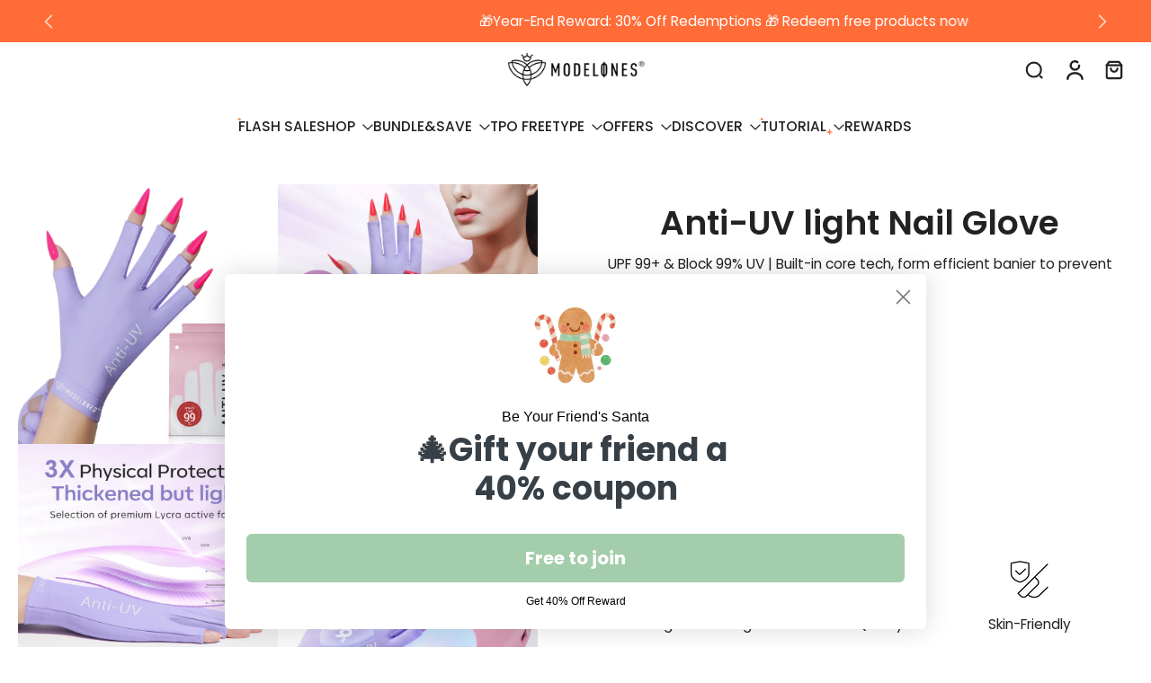

--- FILE ---
content_type: text/css
request_url: https://cdn-widget-assets.yotpo.com/ReviewsMainWidget/1kATPsIC7L9Mq31rIFKqZ6GkSvwOzVgFmc1dW0GW/css-overrides/css-overrides.2024_09_24_10_09_15_556.css
body_size: 84
content:
/* CSS code to Adjust the Star Rating Sizes/Margin/Padding/text */
.yotpo-sr-bottom-line-summary .star-container svg {
  	
    width: 13px !important;  /* Increase the width of the stars */
    height: 13px !important; /* Increase the height of the stars */
}
/* Adjust the '0 Reviews' and 'Write a review' text */
.yotpo-sr-bottom-line-text--right-panel,
.yotpo-sr-bottom-line-new-review {
  	line-height: 50px;
    font-size: 13px !important; /* Adjust text size */
}


}



--- FILE ---
content_type: text/javascript; charset=utf-8
request_url: https://modelones.com/products/purple-anti-uv-light-glove-for-nails-salon-professional-upf-99.js
body_size: 1486
content:
{"id":8941236224300,"title":"Anti-UV light Nail Glove","handle":"purple-anti-uv-light-glove-for-nails-salon-professional-upf-99","description":"\u003cp\u003e\u003cspan data-mce-fragment=\"1\"\u003eProtect your hands from the sun with these Anti-UV light Gloves. Their UPF 99+ rating provides maximum protection from 99% of UV rays and helps prevent premature aging and skin damage. These Salon Quality Gloves are waterproof, making them ideal for outdoor activities.\u003c\/span\u003e\u003c\/p\u003e\n\u003cp\u003e\u003cstrong\u003eFeatures:\u003c\/strong\u003e\u003c\/p\u003e\n\u003cul data-mce-fragment=\"1\"\u003e\n\u003cli data-mce-fragment=\"1\"\u003e\n\u003cstrong\u003eUPF 99+ blocks 99% of UVA\/UVB rays:\u003c\/strong\u003e\u003cspan\u003e \u003c\/span\u003eModelones UV Gloves for Nail Lamp are rated UPF99+ and are certified to block 99% of UVA and UVB rays, they shield your hands from harmful UV and LED lights produced by gel nail lamps, reducing the risk of skin damage, aging, and sunspots.\u003c\/li\u003e\n\u003cli data-mce-fragment=\"1\"\u003e\n\u003cstrong\u003ePremium Quality Materials:\u003c\/strong\u003e\u003cspan\u003e \u003c\/span\u003eOur UV gloves are made from soft LYCRA fabric, durable, and lightweight, Modelones Gloves use delicate finger and wrist locking technology, high quality to create the ultimate wearing experience.\u003cbr\u003eNewest UV LED Nail Lamp: Modelones Gel Lamp has a Professional New Design for a larger illuminated Area, works with both short and long nails, and can dry the gel glue quickly and evenly.\u003c\/li\u003e\n\u003cli data-mce-fragment=\"1\"\u003e\n\u003cstrong\u003ePerfect Gift for Nail Lover:\u003c\/strong\u003e\u003cspan\u003e \u003c\/span\u003eThis nail cure light is very suitable for beginners and professionals in family or salon use, at the same time, the UV light for nails has a Cute Cat appearance Design and comes with a Beautiful Gift Box. it is a wonderful small gift to your mother, wife, daughter, or girlfriend for Women's Day, Easter, Mother's Day, Valentine's Day, Birthday, and Anniversary.\u003c\/li\u003e\n\u003c\/ul\u003e\n\u003cdiv style=\"text-align: left;\"\u003e\u003cimg style=\"float: none;\" alt=\"\" src=\"https:\/\/cdn.shopify.com\/s\/files\/1\/0278\/9959\/2836\/files\/PC_A-02_3fb4236a-8284-42d5-95ac-cfd68fd7d7b3.jpg?v=1703129706\"\u003e\u003c\/div\u003e","published_at":"2025-07-30T11:22:13+08:00","created_at":"2023-12-21T11:33:46+08:00","vendor":"MODELONES","type":"Nail Tools","tags":["2023Dec","All Nail Essentials","Brush \u0026 Tools","Glove","Purple","YGroup_glove","米云仓"],"price":1299,"price_min":1299,"price_max":1299,"available":true,"price_varies":false,"compare_at_price":null,"compare_at_price_min":0,"compare_at_price_max":0,"compare_at_price_varies":false,"variants":[{"id":47646134501676,"title":"Default Title","option1":"Default Title","option2":null,"option3":null,"sku":"B109210003A","requires_shipping":true,"taxable":true,"featured_image":null,"available":true,"name":"Anti-UV light Nail Glove","public_title":null,"options":["Default Title"],"price":1299,"weight":0,"compare_at_price":null,"inventory_management":"shopify","barcode":null,"requires_selling_plan":false,"selling_plan_allocations":[]}],"images":["\/\/cdn.shopify.com\/s\/files\/1\/0278\/9959\/2836\/files\/02_fd402d42-bb8b-450a-b4e3-bf00a6638382.jpg?v=1748434149","\/\/cdn.shopify.com\/s\/files\/1\/0278\/9959\/2836\/files\/01_229ca82e-51cd-437e-a078-33f2d7a21049.jpg?v=1748434149","\/\/cdn.shopify.com\/s\/files\/1\/0278\/9959\/2836\/files\/02_c768ca39-f987-45a8-a33c-0f086bf14827.jpg?v=1748434149","\/\/cdn.shopify.com\/s\/files\/1\/0278\/9959\/2836\/files\/03_51ba2b07-1294-4468-a50b-4d3d41e8a2a9.jpg?v=1747385632","\/\/cdn.shopify.com\/s\/files\/1\/0278\/9959\/2836\/files\/04_786d1d45-e3fc-46b3-9fcb-949248e82e8f.jpg?v=1748434149","\/\/cdn.shopify.com\/s\/files\/1\/0278\/9959\/2836\/files\/05-2.jpg?v=1748434149","\/\/cdn.shopify.com\/s\/files\/1\/0278\/9959\/2836\/files\/06_4818b243-9509-4ef7-a6ae-b618b9aa3ef6.jpg?v=1747233738","\/\/cdn.shopify.com\/s\/files\/1\/0278\/9959\/2836\/files\/06-2.jpg?v=1748434149","\/\/cdn.shopify.com\/s\/files\/1\/0278\/9959\/2836\/files\/07_bcab2242-f88d-4a20-a77c-602717d1e71c.jpg?v=1748434149"],"featured_image":"\/\/cdn.shopify.com\/s\/files\/1\/0278\/9959\/2836\/files\/02_fd402d42-bb8b-450a-b4e3-bf00a6638382.jpg?v=1748434149","options":[{"name":"Title","position":1,"values":["Default Title"]}],"url":"\/products\/purple-anti-uv-light-glove-for-nails-salon-professional-upf-99","media":[{"alt":"Purple Anti-UV light Glove For Nails Salon Professional UPF 99+ Nail Tools MODELONES #purple","id":36214330065196,"position":1,"preview_image":{"aspect_ratio":1.0,"height":1600,"width":1600,"src":"https:\/\/cdn.shopify.com\/s\/files\/1\/0278\/9959\/2836\/files\/02_fd402d42-bb8b-450a-b4e3-bf00a6638382.jpg?v=1748434149"},"aspect_ratio":1.0,"height":1600,"media_type":"image","src":"https:\/\/cdn.shopify.com\/s\/files\/1\/0278\/9959\/2836\/files\/02_fd402d42-bb8b-450a-b4e3-bf00a6638382.jpg?v=1748434149","width":1600},{"alt":"Purple Anti-UV light Glove For Nails Salon Professional UPF 99+ Nail Tools MODELONES #purple","id":36214329803052,"position":2,"preview_image":{"aspect_ratio":1.0,"height":1600,"width":1600,"src":"https:\/\/cdn.shopify.com\/s\/files\/1\/0278\/9959\/2836\/files\/01_229ca82e-51cd-437e-a078-33f2d7a21049.jpg?v=1748434149"},"aspect_ratio":1.0,"height":1600,"media_type":"image","src":"https:\/\/cdn.shopify.com\/s\/files\/1\/0278\/9959\/2836\/files\/01_229ca82e-51cd-437e-a078-33f2d7a21049.jpg?v=1748434149","width":1600},{"alt":"Purple Anti-UV light Glove For Nails Salon Professional UPF 99+ Nail Tools MODELONES #purple","id":36214329835820,"position":3,"preview_image":{"aspect_ratio":1.0,"height":1600,"width":1600,"src":"https:\/\/cdn.shopify.com\/s\/files\/1\/0278\/9959\/2836\/files\/02_c768ca39-f987-45a8-a33c-0f086bf14827.jpg?v=1748434149"},"aspect_ratio":1.0,"height":1600,"media_type":"image","src":"https:\/\/cdn.shopify.com\/s\/files\/1\/0278\/9959\/2836\/files\/02_c768ca39-f987-45a8-a33c-0f086bf14827.jpg?v=1748434149","width":1600},{"alt":"Purple Anti-UV light Glove For Nails Salon Professional UPF 99+ Nail Tools MODELONES #","id":36214329868588,"position":4,"preview_image":{"aspect_ratio":1.0,"height":1600,"width":1600,"src":"https:\/\/cdn.shopify.com\/s\/files\/1\/0278\/9959\/2836\/files\/03_51ba2b07-1294-4468-a50b-4d3d41e8a2a9.jpg?v=1747385632"},"aspect_ratio":1.0,"height":1600,"media_type":"image","src":"https:\/\/cdn.shopify.com\/s\/files\/1\/0278\/9959\/2836\/files\/03_51ba2b07-1294-4468-a50b-4d3d41e8a2a9.jpg?v=1747385632","width":1600},{"alt":"Purple Anti-UV light Glove For Nails Salon Professional UPF 99+ Nail Tools MODELONES #purple","id":36214329901356,"position":5,"preview_image":{"aspect_ratio":1.0,"height":1600,"width":1600,"src":"https:\/\/cdn.shopify.com\/s\/files\/1\/0278\/9959\/2836\/files\/04_786d1d45-e3fc-46b3-9fcb-949248e82e8f.jpg?v=1748434149"},"aspect_ratio":1.0,"height":1600,"media_type":"image","src":"https:\/\/cdn.shopify.com\/s\/files\/1\/0278\/9959\/2836\/files\/04_786d1d45-e3fc-46b3-9fcb-949248e82e8f.jpg?v=1748434149","width":1600},{"alt":"Purple Anti-UV light Glove For Nails Salon Professional UPF 99+ Nail Tools MODELONES #purple","id":36214329934124,"position":6,"preview_image":{"aspect_ratio":1.0,"height":1600,"width":1600,"src":"https:\/\/cdn.shopify.com\/s\/files\/1\/0278\/9959\/2836\/files\/05-2.jpg?v=1748434149"},"aspect_ratio":1.0,"height":1600,"media_type":"image","src":"https:\/\/cdn.shopify.com\/s\/files\/1\/0278\/9959\/2836\/files\/05-2.jpg?v=1748434149","width":1600},{"alt":"Purple Anti-UV light Glove For Nails Salon Professional UPF 99+ Nail Tools MODELONES #","id":36214329966892,"position":7,"preview_image":{"aspect_ratio":1.0,"height":1600,"width":1600,"src":"https:\/\/cdn.shopify.com\/s\/files\/1\/0278\/9959\/2836\/files\/06_4818b243-9509-4ef7-a6ae-b618b9aa3ef6.jpg?v=1747233738"},"aspect_ratio":1.0,"height":1600,"media_type":"image","src":"https:\/\/cdn.shopify.com\/s\/files\/1\/0278\/9959\/2836\/files\/06_4818b243-9509-4ef7-a6ae-b618b9aa3ef6.jpg?v=1747233738","width":1600},{"alt":"Purple Anti-UV light Glove For Nails Salon Professional UPF 99+ Nail Tools MODELONES #purple","id":36214329999660,"position":8,"preview_image":{"aspect_ratio":1.0,"height":1600,"width":1600,"src":"https:\/\/cdn.shopify.com\/s\/files\/1\/0278\/9959\/2836\/files\/06-2.jpg?v=1748434149"},"aspect_ratio":1.0,"height":1600,"media_type":"image","src":"https:\/\/cdn.shopify.com\/s\/files\/1\/0278\/9959\/2836\/files\/06-2.jpg?v=1748434149","width":1600},{"alt":"Purple Anti-UV light Glove For Nails Salon Professional UPF 99+ Nail Tools MODELONES #purple","id":36214330032428,"position":9,"preview_image":{"aspect_ratio":1.0,"height":1600,"width":1600,"src":"https:\/\/cdn.shopify.com\/s\/files\/1\/0278\/9959\/2836\/files\/07_bcab2242-f88d-4a20-a77c-602717d1e71c.jpg?v=1748434149"},"aspect_ratio":1.0,"height":1600,"media_type":"image","src":"https:\/\/cdn.shopify.com\/s\/files\/1\/0278\/9959\/2836\/files\/07_bcab2242-f88d-4a20-a77c-602717d1e71c.jpg?v=1748434149","width":1600}],"requires_selling_plan":false,"selling_plan_groups":[]}

--- FILE ---
content_type: application/x-javascript
request_url: https://app.sealsubscriptions.com/shopify/public/status/shop/modelones-com.myshopify.com.js?1768879352
body_size: -264
content:
var sealsubscriptions_settings_updated='1768807201c';

--- FILE ---
content_type: text/javascript
request_url: https://modelones.com/cdn/shop/t/139/assets/preview-color-swatches.js?v=144173175652728470521761625687
body_size: 612
content:
window.Eurus.loadedScript.has("preview-color-swatches.js")||(window.Eurus.loadedScript.add("preview-color-swatches.js"),requestAnimationFrame(()=>{document.addEventListener("alpine:init",()=>{Alpine.data("xProductCard",(sectionId,productUrl,productId)=>({isSelect:!1,productId,showOptions:!1,init(){document.addEventListener(`eurus:product-card-variant-select:updated:${sectionId}`,e=>{this.checkVariantSelected()})},checkVariantSelected(){[...document.querySelectorAll(`#variant-update-${sectionId} fieldset`)].findIndex(item=>!item.querySelector("input:checked"))=="-1"&&(this.isSelect=!0)}})),Alpine.data("xDoubleTouch",productUrl=>({lastTapTime:0,DOUBLE_TAP_DELAY:300,singleTapTimeout:null,touchStartX:0,touchStartY:0,touchMoved:!1,MAX_MOVE_THRESHOLD:10,showSecond:!1,onTouchStart(event){const touch=event.touches[0];this.touchStartX=touch.clientX,this.touchStartY=touch.clientY,this.touchMoved=!1},onTouchMove(event){const touch=event.touches[0],deltaX=Math.abs(touch.clientX-this.touchStartX),deltaY=Math.abs(touch.clientY-this.touchStartY);(deltaX>this.MAX_MOVE_THRESHOLD||deltaY>this.MAX_MOVE_THRESHOLD)&&(this.touchMoved=!0)},onTouchEnd(splide,carousel){if(this.touchMoved)return;const currentTime=new Date().getTime(),tapLength=currentTime-this.lastTapTime;tapLength<this.DOUBLE_TAP_DELAY&&tapLength>0?(clearTimeout(this.singleTapTimeout),this.lastTapTime=0,this.onDoubleTap(splide,carousel)):(this.lastTapTime=currentTime,this.singleTapTimeout=setTimeout(()=>{this.onSingleTap()},this.DOUBLE_TAP_DELAY))},onSingleTap(){window.location.href=productUrl},onDoubleTap(splide,carousel){carousel?Alpine.store("xSplide").togglePlayPause(splide):this.showSecond=!this.showSecond}})),Alpine.store("xPreviewColorSwatch",{onChangeVariant(el,productUrl,src,variantId,sectionId,isColor=!1){setTimeout(()=>{if(document.addEventListener(`eurus:product-card-variant-select:updated:${sectionId}`,e=>{e.detail.currentVariant==null&&this.updateImage(el,productUrl,src,variantId,sectionId)}),!isColor){let productVariants="";if(document.dispatchEvent(new CustomEvent(`eurus:product-variant-get:${sectionId}`,{detail:{callback:variants=>{productVariants=variants}}})),productVariants){let variantSrc=productVariants.reduce((acc,variant)=>(variant.featured_image&&(acc[variant.id]=variant.featured_image.src),acc),{});const swatchesContainer=el.closest(".options-container");if(swatchesContainer){const swatches=swatchesContainer.querySelectorAll("label.color-watches"),inputs=swatchesContainer.querySelectorAll("input:checked");let selectedOption=[];inputs.forEach(input=>{[...swatches].some(swatch=>swatch.dataset.optionvalue===input.value)||selectedOption.push(input.value.replace(/\\u003c/g,"<").replace(/\\u003e/g,">"))});let imageSrc=productVariants.filter(variant=>selectedOption.every(option=>variant.options.includes(option))).reduce((acc,variant)=>(swatches.forEach(swatch=>{variant.options.includes(swatch.getAttribute("data-optionvalue"))&&(acc[swatch.getAttribute("data-optionvalue")]=`url(${variantSrc[variant.id]?variantSrc[variant.id]:src})`)}),acc),{});swatches.forEach(swatch=>{swatch.style.setProperty("--bg-image",imageSrc[swatch.getAttribute("data-optionvalue")])})}}}},0)},updateImage(el,productUrl,src,variantId,sectionId,hasVariant){const cardProduct=el.closest(".card-product");let getLink=productUrl+`?variant=${variantId}`;if(!cardProduct)return;const linkVariant=cardProduct.getElementsByClassName("link-product-variant");for(var i=0;i<linkVariant.length;i++)linkVariant[i].setAttribute("href",getLink);const currentVariant=cardProduct.querySelector(".current-variant");if(currentVariant&&!hasVariant&&(currentVariant.innerText=variantId),src!=""){let media=cardProduct.querySelector(`[media="${src}"]`);if(media){let index=media.getAttribute("index"),slide2=cardProduct.querySelector(".x-splide");if(slide2){slide2.splide?slide2.splide.go(Number(index)):document.addEventListener(`eurus:${sectionId}:splide-ready`,()=>{slide2.splide.go(Number(index))});return}}const previewImg=cardProduct.getElementsByClassName("preview-img")[0];if(!previewImg)return;previewImg.removeAttribute("srcset"),previewImg.setAttribute("src",src);let slide=cardProduct.querySelector(".x-splide");slide&&slide.splide&&slide.splide.go(0)}else{let slide=cardProduct.querySelector(".x-splide");slide&&slide.splide&&slide.splide.go(0)}},updateQuickAdd(productUrl,variantId,quickAddPageParam,productId,el){}})})}));
//# sourceMappingURL=/cdn/shop/t/139/assets/preview-color-swatches.js.map?v=144173175652728470521761625687


--- FILE ---
content_type: text/javascript; charset=utf-8
request_url: https://modelones.com/products/purple-anti-uv-light-glove-for-nails-salon-professional-upf-99.js
body_size: 930
content:
{"id":8941236224300,"title":"Anti-UV light Nail Glove","handle":"purple-anti-uv-light-glove-for-nails-salon-professional-upf-99","description":"\u003cp\u003e\u003cspan data-mce-fragment=\"1\"\u003eProtect your hands from the sun with these Anti-UV light Gloves. Their UPF 99+ rating provides maximum protection from 99% of UV rays and helps prevent premature aging and skin damage. These Salon Quality Gloves are waterproof, making them ideal for outdoor activities.\u003c\/span\u003e\u003c\/p\u003e\n\u003cp\u003e\u003cstrong\u003eFeatures:\u003c\/strong\u003e\u003c\/p\u003e\n\u003cul data-mce-fragment=\"1\"\u003e\n\u003cli data-mce-fragment=\"1\"\u003e\n\u003cstrong\u003eUPF 99+ blocks 99% of UVA\/UVB rays:\u003c\/strong\u003e\u003cspan\u003e \u003c\/span\u003eModelones UV Gloves for Nail Lamp are rated UPF99+ and are certified to block 99% of UVA and UVB rays, they shield your hands from harmful UV and LED lights produced by gel nail lamps, reducing the risk of skin damage, aging, and sunspots.\u003c\/li\u003e\n\u003cli data-mce-fragment=\"1\"\u003e\n\u003cstrong\u003ePremium Quality Materials:\u003c\/strong\u003e\u003cspan\u003e \u003c\/span\u003eOur UV gloves are made from soft LYCRA fabric, durable, and lightweight, Modelones Gloves use delicate finger and wrist locking technology, high quality to create the ultimate wearing experience.\u003cbr\u003eNewest UV LED Nail Lamp: Modelones Gel Lamp has a Professional New Design for a larger illuminated Area, works with both short and long nails, and can dry the gel glue quickly and evenly.\u003c\/li\u003e\n\u003cli data-mce-fragment=\"1\"\u003e\n\u003cstrong\u003ePerfect Gift for Nail Lover:\u003c\/strong\u003e\u003cspan\u003e \u003c\/span\u003eThis nail cure light is very suitable for beginners and professionals in family or salon use, at the same time, the UV light for nails has a Cute Cat appearance Design and comes with a Beautiful Gift Box. it is a wonderful small gift to your mother, wife, daughter, or girlfriend for Women's Day, Easter, Mother's Day, Valentine's Day, Birthday, and Anniversary.\u003c\/li\u003e\n\u003c\/ul\u003e\n\u003cdiv style=\"text-align: left;\"\u003e\u003cimg style=\"float: none;\" alt=\"\" src=\"https:\/\/cdn.shopify.com\/s\/files\/1\/0278\/9959\/2836\/files\/PC_A-02_3fb4236a-8284-42d5-95ac-cfd68fd7d7b3.jpg?v=1703129706\"\u003e\u003c\/div\u003e","published_at":"2025-07-30T11:22:13+08:00","created_at":"2023-12-21T11:33:46+08:00","vendor":"MODELONES","type":"Nail Tools","tags":["2023Dec","All Nail Essentials","Brush \u0026 Tools","Glove","Purple","YGroup_glove","米云仓"],"price":1299,"price_min":1299,"price_max":1299,"available":true,"price_varies":false,"compare_at_price":null,"compare_at_price_min":0,"compare_at_price_max":0,"compare_at_price_varies":false,"variants":[{"id":47646134501676,"title":"Default Title","option1":"Default Title","option2":null,"option3":null,"sku":"B109210003A","requires_shipping":true,"taxable":true,"featured_image":null,"available":true,"name":"Anti-UV light Nail Glove","public_title":null,"options":["Default Title"],"price":1299,"weight":0,"compare_at_price":null,"inventory_management":"shopify","barcode":null,"requires_selling_plan":false,"selling_plan_allocations":[]}],"images":["\/\/cdn.shopify.com\/s\/files\/1\/0278\/9959\/2836\/files\/02_fd402d42-bb8b-450a-b4e3-bf00a6638382.jpg?v=1748434149","\/\/cdn.shopify.com\/s\/files\/1\/0278\/9959\/2836\/files\/01_229ca82e-51cd-437e-a078-33f2d7a21049.jpg?v=1748434149","\/\/cdn.shopify.com\/s\/files\/1\/0278\/9959\/2836\/files\/02_c768ca39-f987-45a8-a33c-0f086bf14827.jpg?v=1748434149","\/\/cdn.shopify.com\/s\/files\/1\/0278\/9959\/2836\/files\/03_51ba2b07-1294-4468-a50b-4d3d41e8a2a9.jpg?v=1747385632","\/\/cdn.shopify.com\/s\/files\/1\/0278\/9959\/2836\/files\/04_786d1d45-e3fc-46b3-9fcb-949248e82e8f.jpg?v=1748434149","\/\/cdn.shopify.com\/s\/files\/1\/0278\/9959\/2836\/files\/05-2.jpg?v=1748434149","\/\/cdn.shopify.com\/s\/files\/1\/0278\/9959\/2836\/files\/06_4818b243-9509-4ef7-a6ae-b618b9aa3ef6.jpg?v=1747233738","\/\/cdn.shopify.com\/s\/files\/1\/0278\/9959\/2836\/files\/06-2.jpg?v=1748434149","\/\/cdn.shopify.com\/s\/files\/1\/0278\/9959\/2836\/files\/07_bcab2242-f88d-4a20-a77c-602717d1e71c.jpg?v=1748434149"],"featured_image":"\/\/cdn.shopify.com\/s\/files\/1\/0278\/9959\/2836\/files\/02_fd402d42-bb8b-450a-b4e3-bf00a6638382.jpg?v=1748434149","options":[{"name":"Title","position":1,"values":["Default Title"]}],"url":"\/products\/purple-anti-uv-light-glove-for-nails-salon-professional-upf-99","media":[{"alt":"Purple Anti-UV light Glove For Nails Salon Professional UPF 99+ Nail Tools MODELONES #purple","id":36214330065196,"position":1,"preview_image":{"aspect_ratio":1.0,"height":1600,"width":1600,"src":"https:\/\/cdn.shopify.com\/s\/files\/1\/0278\/9959\/2836\/files\/02_fd402d42-bb8b-450a-b4e3-bf00a6638382.jpg?v=1748434149"},"aspect_ratio":1.0,"height":1600,"media_type":"image","src":"https:\/\/cdn.shopify.com\/s\/files\/1\/0278\/9959\/2836\/files\/02_fd402d42-bb8b-450a-b4e3-bf00a6638382.jpg?v=1748434149","width":1600},{"alt":"Purple Anti-UV light Glove For Nails Salon Professional UPF 99+ Nail Tools MODELONES #purple","id":36214329803052,"position":2,"preview_image":{"aspect_ratio":1.0,"height":1600,"width":1600,"src":"https:\/\/cdn.shopify.com\/s\/files\/1\/0278\/9959\/2836\/files\/01_229ca82e-51cd-437e-a078-33f2d7a21049.jpg?v=1748434149"},"aspect_ratio":1.0,"height":1600,"media_type":"image","src":"https:\/\/cdn.shopify.com\/s\/files\/1\/0278\/9959\/2836\/files\/01_229ca82e-51cd-437e-a078-33f2d7a21049.jpg?v=1748434149","width":1600},{"alt":"Purple Anti-UV light Glove For Nails Salon Professional UPF 99+ Nail Tools MODELONES #purple","id":36214329835820,"position":3,"preview_image":{"aspect_ratio":1.0,"height":1600,"width":1600,"src":"https:\/\/cdn.shopify.com\/s\/files\/1\/0278\/9959\/2836\/files\/02_c768ca39-f987-45a8-a33c-0f086bf14827.jpg?v=1748434149"},"aspect_ratio":1.0,"height":1600,"media_type":"image","src":"https:\/\/cdn.shopify.com\/s\/files\/1\/0278\/9959\/2836\/files\/02_c768ca39-f987-45a8-a33c-0f086bf14827.jpg?v=1748434149","width":1600},{"alt":"Purple Anti-UV light Glove For Nails Salon Professional UPF 99+ Nail Tools MODELONES #","id":36214329868588,"position":4,"preview_image":{"aspect_ratio":1.0,"height":1600,"width":1600,"src":"https:\/\/cdn.shopify.com\/s\/files\/1\/0278\/9959\/2836\/files\/03_51ba2b07-1294-4468-a50b-4d3d41e8a2a9.jpg?v=1747385632"},"aspect_ratio":1.0,"height":1600,"media_type":"image","src":"https:\/\/cdn.shopify.com\/s\/files\/1\/0278\/9959\/2836\/files\/03_51ba2b07-1294-4468-a50b-4d3d41e8a2a9.jpg?v=1747385632","width":1600},{"alt":"Purple Anti-UV light Glove For Nails Salon Professional UPF 99+ Nail Tools MODELONES #purple","id":36214329901356,"position":5,"preview_image":{"aspect_ratio":1.0,"height":1600,"width":1600,"src":"https:\/\/cdn.shopify.com\/s\/files\/1\/0278\/9959\/2836\/files\/04_786d1d45-e3fc-46b3-9fcb-949248e82e8f.jpg?v=1748434149"},"aspect_ratio":1.0,"height":1600,"media_type":"image","src":"https:\/\/cdn.shopify.com\/s\/files\/1\/0278\/9959\/2836\/files\/04_786d1d45-e3fc-46b3-9fcb-949248e82e8f.jpg?v=1748434149","width":1600},{"alt":"Purple Anti-UV light Glove For Nails Salon Professional UPF 99+ Nail Tools MODELONES #purple","id":36214329934124,"position":6,"preview_image":{"aspect_ratio":1.0,"height":1600,"width":1600,"src":"https:\/\/cdn.shopify.com\/s\/files\/1\/0278\/9959\/2836\/files\/05-2.jpg?v=1748434149"},"aspect_ratio":1.0,"height":1600,"media_type":"image","src":"https:\/\/cdn.shopify.com\/s\/files\/1\/0278\/9959\/2836\/files\/05-2.jpg?v=1748434149","width":1600},{"alt":"Purple Anti-UV light Glove For Nails Salon Professional UPF 99+ Nail Tools MODELONES #","id":36214329966892,"position":7,"preview_image":{"aspect_ratio":1.0,"height":1600,"width":1600,"src":"https:\/\/cdn.shopify.com\/s\/files\/1\/0278\/9959\/2836\/files\/06_4818b243-9509-4ef7-a6ae-b618b9aa3ef6.jpg?v=1747233738"},"aspect_ratio":1.0,"height":1600,"media_type":"image","src":"https:\/\/cdn.shopify.com\/s\/files\/1\/0278\/9959\/2836\/files\/06_4818b243-9509-4ef7-a6ae-b618b9aa3ef6.jpg?v=1747233738","width":1600},{"alt":"Purple Anti-UV light Glove For Nails Salon Professional UPF 99+ Nail Tools MODELONES #purple","id":36214329999660,"position":8,"preview_image":{"aspect_ratio":1.0,"height":1600,"width":1600,"src":"https:\/\/cdn.shopify.com\/s\/files\/1\/0278\/9959\/2836\/files\/06-2.jpg?v=1748434149"},"aspect_ratio":1.0,"height":1600,"media_type":"image","src":"https:\/\/cdn.shopify.com\/s\/files\/1\/0278\/9959\/2836\/files\/06-2.jpg?v=1748434149","width":1600},{"alt":"Purple Anti-UV light Glove For Nails Salon Professional UPF 99+ Nail Tools MODELONES #purple","id":36214330032428,"position":9,"preview_image":{"aspect_ratio":1.0,"height":1600,"width":1600,"src":"https:\/\/cdn.shopify.com\/s\/files\/1\/0278\/9959\/2836\/files\/07_bcab2242-f88d-4a20-a77c-602717d1e71c.jpg?v=1748434149"},"aspect_ratio":1.0,"height":1600,"media_type":"image","src":"https:\/\/cdn.shopify.com\/s\/files\/1\/0278\/9959\/2836\/files\/07_bcab2242-f88d-4a20-a77c-602717d1e71c.jpg?v=1748434149","width":1600}],"requires_selling_plan":false,"selling_plan_groups":[]}

--- FILE ---
content_type: application/javascript
request_url: https://cdn-widgetsrepository.yotpo.com/widget-assets/widget-reviews-main-widget/app.v0.117.9-7327.js
body_size: 78388
content:
(function(){var e={33:function(e,t,n){"use strict";
/**
* @vue/shared v3.5.18
* (c) 2018-present Yuxi (Evan) You and Vue contributors
* @license MIT
**/
/*! #__NO_SIDE_EFFECTS__ */
function i(e){const t=Object.create(null);for(const n of e.split(","))t[n]=1;return e=>e in t}n.d(t,{$3:function(){return p},$H:function(){return N},BH:function(){return H},BX:function(){return ne},Bm:function(){return b},C4:function(){return X},CE:function(){return g},CP:function(){return c},DY:function(){return B},Gv:function(){return _},J$:function(){return J},Kg:function(){return T},MZ:function(){return r},Mp:function(){return l},NO:function(){return a},Oj:function(){return o},PT:function(){return A},Qd:function(){return x},Ro:function(){return V},SU:function(){return O},TF:function(){return d},Tg:function(){return M},Tn:function(){return w},Tr:function(){return K},We:function(){return j},X$:function(){return u},Y2:function(){return ee},ZH:function(){return L},Zf:function(){return C},bB:function(){return W},cy:function(){return h},gd:function(){return v},pD:function(){return i},pU:function(){return le},rU:function(){return F},tE:function(){return s},u3:function(){return ie},vM:function(){return y},v_:function(){return oe},yI:function(){return k},yL:function(){return S},yQ:function(){return U}});const r={},o=[],s=()=>{},a=()=>!1,l=e=>111===e.charCodeAt(0)&&110===e.charCodeAt(1)&&(e.charCodeAt(2)>122||e.charCodeAt(2)<97),c=e=>e.startsWith("onUpdate:"),u=Object.assign,d=(e,t)=>{const n=e.indexOf(t);n>-1&&e.splice(n,1)},f=Object.prototype.hasOwnProperty,p=(e,t)=>f.call(e,t),h=Array.isArray,g=e=>"[object Map]"===R(e),y=e=>"[object Set]"===R(e),m=e=>"[object Date]"===R(e),v=e=>"[object RegExp]"===R(e),w=e=>"function"===typeof e,T=e=>"string"===typeof e,b=e=>"symbol"===typeof e,_=e=>null!==e&&"object"===typeof e,S=e=>(_(e)||w(e))&&w(e.then)&&w(e.catch),E=Object.prototype.toString,R=e=>E.call(e),C=e=>R(e).slice(8,-1),x=e=>"[object Object]"===R(e),k=e=>T(e)&&"NaN"!==e&&"-"!==e[0]&&""+parseInt(e,10)===e,O=i(",key,ref,ref_for,ref_key,onVnodeBeforeMount,onVnodeMounted,onVnodeBeforeUpdate,onVnodeUpdated,onVnodeBeforeUnmount,onVnodeUnmounted"),I=e=>{const t=Object.create(null);return n=>{const i=t[n];return i||(t[n]=e(n))}},D=/-(\w)/g,A=I(e=>e.replace(D,(e,t)=>t?t.toUpperCase():"")),P=/\B([A-Z])/g,M=I(e=>e.replace(P,"-$1").toLowerCase()),L=I(e=>e.charAt(0).toUpperCase()+e.slice(1)),F=I(e=>{const t=e?`on${L(e)}`:"";return t}),N=(e,t)=>!Object.is(e,t),B=(e,...t)=>{for(let n=0;n<e.length;n++)e[n](...t)},U=(e,t,n,i=!1)=>{Object.defineProperty(e,t,{configurable:!0,enumerable:!1,writable:i,value:n})},W=e=>{const t=parseFloat(e);return isNaN(t)?e:t},V=e=>{const t=T(e)?Number(e):NaN;return isNaN(t)?e:t};let G;const j=()=>G||(G="undefined"!==typeof globalThis?globalThis:"undefined"!==typeof self?self:"undefined"!==typeof window?window:"undefined"!==typeof n.g?n.g:{});const $="Infinity,undefined,NaN,isFinite,isNaN,parseFloat,parseInt,decodeURI,decodeURIComponent,encodeURI,encodeURIComponent,Math,Number,Date,Array,Object,Boolean,String,RegExp,Map,Set,JSON,Intl,BigInt,console,Error,Symbol",H=i($);function K(e){if(h(e)){const t={};for(let n=0;n<e.length;n++){const i=e[n],r=T(i)?Y(i):K(i);if(r)for(const e in r)t[e]=r[e]}return t}if(T(e)||_(e))return e}const z=/;(?![^(]*\))/g,Q=/:([^]+)/,q=/\/\*[^]*?\*\//g;function Y(e){const t={};return e.replace(q,"").split(z).forEach(e=>{if(e){const n=e.split(Q);n.length>1&&(t[n[0].trim()]=n[1].trim())}}),t}function X(e){let t="";if(T(e))t=e;else if(h(e))for(let n=0;n<e.length;n++){const i=X(e[n]);i&&(t+=i+" ")}else if(_(e))for(const n in e)e[n]&&(t+=n+" ");return t.trim()}const Z="itemscope,allowfullscreen,formnovalidate,ismap,nomodule,novalidate,readonly",J=i(Z);function ee(e){return!!e||""===e}function te(e,t){if(e.length!==t.length)return!1;let n=!0;for(let i=0;n&&i<e.length;i++)n=ne(e[i],t[i]);return n}function ne(e,t){if(e===t)return!0;let n=m(e),i=m(t);if(n||i)return!(!n||!i)&&e.getTime()===t.getTime();if(n=b(e),i=b(t),n||i)return e===t;if(n=h(e),i=h(t),n||i)return!(!n||!i)&&te(e,t);if(n=_(e),i=_(t),n||i){if(!n||!i)return!1;const r=Object.keys(e).length,o=Object.keys(t).length;if(r!==o)return!1;for(const n in e){const i=e.hasOwnProperty(n),r=t.hasOwnProperty(n);if(i&&!r||!i&&r||!ne(e[n],t[n]))return!1}}return String(e)===String(t)}function ie(e,t){return e.findIndex(e=>ne(e,t))}const re=e=>!(!e||!0!==e["__v_isRef"]),oe=e=>T(e)?e:null==e?"":h(e)||_(e)&&(e.toString===E||!w(e.toString))?re(e)?oe(e.value):JSON.stringify(e,se,2):String(e),se=(e,t)=>re(t)?se(e,t.value):g(t)?{[`Map(${t.size})`]:[...t.entries()].reduce((e,[t,n],i)=>(e[ae(t,i)+" =>"]=n,e),{})}:y(t)?{[`Set(${t.size})`]:[...t.values()].map(e=>ae(e))}:b(t)?ae(t):!_(t)||h(t)||x(t)?t:String(t),ae=(e,t="")=>{var n;return b(e)?`Symbol(${null!=(n=e.description)?n:t})`:e};function le(e){return null==e?"initial":"string"===typeof e?""===e?" ":e:("number"===typeof e&&Number.isFinite(e),String(e))}},119:function(e,t,n){"use strict";n.d(t,{D:function(){return i},S:function(){return r}});const i={ENABLED:"enabled",DISABLED:"disabled"};var r;(function(e){e["REVIEW_WITH_PICTURES"]="feature_reviews_photos_and_videos",e["STAR_DISTRIBUTION"]="feature_reviews_star_distribution",e["VIDEO_SUPPORT_SETTINGS_KS"]="feature_reviews_video_support_settings_ks",e["VIDEO_SUPPORT_SETTINGS_PARTNER_ID"]="feature_reviews_video_support_settings_partner_id",e["VIDEO_SUPPORT_SETTINGS_METADATA_PROFILE_ID"]="feature_reviews_video_support_settings_metadata_profile_id",e["CUSTOM_QUESTIONS"]="feature_reviews_custom_questions",e["SMART_TOPICS"]="feature_reviews_filter_by_smart_topics",e["SMART_SORTING"]="feature_reviews_smart_sorting",e["RICH_SNIPPET"]="feature_rich_snippet",e["BV_SYNDICATION"]="feature_b_v_syndication",e["REVIEWS_SUMMARY"]="feature_reviews_summary",e["REVIEWS_SUMMARY_FILTER"]="feature_reviews_summary_filter",e["CONTENT_OFFLOAD"]="feature_use_content_offload",e["REVIEWS_VOTES"]="feature_reviews_votes",e["BOTTOM_LINE_SYNDICATION"]="feature_reviews_bottom_line_syndication",e["BOTTOM_LINE_SYNDICATION_SETTINGS_TEXT"]="feature_reviews_ugc_widgets_reviews_bottom_line_syndication_settings_bottom_line_syndication_text",e["TERMS_AND_CONDITIONS"]="feature_terms_and_conditions",e["TERMS_AND_CONDITIONS_SETTINGS_LINK_CONFIGURATION"]="feature_reviews_ugc_widgets_terms_and_conditions_settings_link_configuration",e["PRIVACY_POLICY"]="feature_privacy_policy_consent",e["PRIVACY_POLICY_SETTINGS_LINK_CONFIGURATION"]="feature_reviews_ugc_widgets_privacy_policy_consent_settings_link_configuration",e["SORTING"]="feature_reviews_sorting",e["COUNTRIES_FILTER"]="feature_filter_by_country",e["OCEAN"]="feature_reviews_ocean",e["TRUSTED_VENDORS"]="feature_reviews_trusted_vendors",e["TRUSTED_VENDORS_SHOW_NAME_AND_EMAIL"]="feature_reviews_ugc_widgets_reviews_trusted_vendors_settings_show_name_and_email_fields",e["TRUSTED_VENDORS_REQUIRE_EXTERNAL_SIGN_IN"]="feature_reviews_ugc_widgets_reviews_trusted_vendors_settings_require_external_sign_in",e["PRODUCT_VARIANT_FILTER"]="feature_reviews_product_variant",e["MEDIA_GALLERY"]="feature_reviews_media_gallery",e["TRANSLATION_CTA"]="feature_translation_cta",e["AB_TESTS"]="feature_ab_tests",e["PRE_TRANSLATION"]="feature_pre_translation",e["PRE_TRANSLATION_LANGUAGES"]="feature_reviews_ugc_widgets_pre_translation_settings_pre_translated_languages",e["MULTILINGUAL_AI"]="feature_multilingual_ai",e["DEVELOPMENT_MODE"]="feature_macaroon_development_mode"})(r||(r={}))},179:function(e,t,n){"use strict";n.r(t);var i=n(1601),r=n.n(i),o=n(6314),s=n.n(o),a=s()(r());a.push([e.id,".yotpo-reviews-main-widget a:empty,.yotpo-reviews-main-widget article:empty,.yotpo-reviews-main-widget div:empty,.yotpo-reviews-main-widget dl:empty,.yotpo-reviews-main-widget h1:empty,.yotpo-reviews-main-widget h2:empty,.yotpo-reviews-main-widget h3:empty,.yotpo-reviews-main-widget h4:empty,.yotpo-reviews-main-widget h5:empty,.yotpo-reviews-main-widget h6:empty,.yotpo-reviews-main-widget p:empty,.yotpo-reviews-main-widget section:empty,.yotpo-reviews-main-widget ul:empty{display:block}.yotpo-reviews-main-widget input,.yotpo-reviews-main-widget label,.yotpo-reviews-main-widget select,.yotpo-reviews-main-widget textarea{width:auto;padding:initial;margin:initial}.yotpo-reviews-main-widget svg{width:unset;height:unset}",""]),t["default"]=a},641:function(e,t,n){"use strict";n.d(t,{$V:function(){return de},$u:function(){return Ce},$y:function(){return Ne},CE:function(){return bn},Df:function(){return re},Dl:function(){return T},E3:function(){return Dn},EW:function(){return li},FK:function(){return un},Fv:function(){return Pn},Gt:function(){return ht},Gy:function(){return K},Ic:function(){return Re},Im:function(){return V},K9:function(){return Ft},Lk:function(){return xn},MZ:function(){return ie},OW:function(){return ee},Q3:function(){return Mn},QP:function(){return Q},RG:function(){return Ge},WQ:function(){return gt},Wv:function(){return _n},bF:function(){return kn},bo:function(){return O},dY:function(){return y},eW:function(){return An},g2:function(){return Le},gN:function(){return Be},h:function(){return ci},hi:function(){return ke},jC:function(){return pn},k6:function(){return k},nI:function(){return $n},pI:function(){return Ve},pM:function(){return oe},pR:function(){return Z},qL:function(){return s},sV:function(){return Ee},uX:function(){return yn},v6:function(){return Bn},wB:function(){return zt},xo:function(){return xe}});var i=n(953),r=n(33);function o(e,t,n,i){try{return i?e(...i):e()}catch(r){a(r,t,n)}}function s(e,t,n,i){if((0,r.Tn)(e)){const s=o(e,t,n,i);return s&&(0,r.yL)(s)&&s.catch(e=>{a(e,t,n)}),s}if((0,r.cy)(e)){const r=[];for(let o=0;o<e.length;o++)r.push(s(e[o],t,n,i));return r}}function a(e,t,n,s=!0){const a=t?t.vnode:null,{errorHandler:c,throwUnhandledErrorInProduction:u}=t&&t.appContext.config||r.MZ;if(t){let r=t.parent;const s=t.proxy,a=`https://vuejs.org/error-reference/#runtime-${n}`;while(r){const t=r.ec;if(t)for(let n=0;n<t.length;n++)if(!1===t[n](e,s,a))return;r=r.parent}if(c)return(0,i.C4)(),o(c,null,10,[e,s,a]),void(0,i.bl)()}l(e,n,a,s,u)}function l(e,t,n,i=!0,r=!1){if(r)throw e;console.error(e)}const c=[];let u=-1;const d=[];let f=null,p=0;const h=Promise.resolve();let g=null;function y(e){const t=g||h;return e?t.then(this?e.bind(this):e):t}function m(e){let t=u+1,n=c.length;while(t<n){const i=t+n>>>1,r=c[i],o=S(r);o<e||o===e&&2&r.flags?t=i+1:n=i}return t}function v(e){if(!(1&e.flags)){const t=S(e),n=c[c.length-1];!n||!(2&e.flags)&&t>=S(n)?c.push(e):c.splice(m(t),0,e),e.flags|=1,w()}}function w(){g||(g=h.then(E))}function T(e){(0,r.cy)(e)?d.push(...e):f&&-1===e.id?f.splice(p+1,0,e):1&e.flags||(d.push(e),e.flags|=1),w()}function b(e,t,n=u+1){for(0;n<c.length;n++){const t=c[n];if(t&&2&t.flags){if(e&&t.id!==e.uid)continue;0,c.splice(n,1),n--,4&t.flags&&(t.flags&=-2),t(),4&t.flags||(t.flags&=-2)}}}function _(e){if(d.length){const e=[...new Set(d)].sort((e,t)=>S(e)-S(t));if(d.length=0,f)return void f.push(...e);for(f=e,p=0;p<f.length;p++){const e=f[p];0,4&e.flags&&(e.flags&=-2),8&e.flags||e(),e.flags&=-2}f=null,p=0}}const S=e=>null==e.id?2&e.flags?-1:1/0:e.id;function E(e){r.tE;try{for(u=0;u<c.length;u++){const e=c[u];!e||8&e.flags||(4&e.flags&&(e.flags&=-2),o(e,e.i,e.i?15:14),4&e.flags||(e.flags&=-2))}}finally{for(;u<c.length;u++){const e=c[u];e&&(e.flags&=-2)}u=-1,c.length=0,_(e),g=null,(c.length||d.length)&&E(e)}}let R=null,C=null;function x(e){const t=R;return R=e,C=e&&e.type.__scopeId||null,t}function k(e,t=R,n){if(!t)return e;if(e._n)return e;const i=(...n)=>{i._d&&wn(-1);const r=x(t);let o;try{o=e(...n)}finally{x(r),i._d&&wn(1)}return o};return i._n=!0,i._c=!0,i._d=!0,i}function O(e,t){if(null===R)return e;const n=oi(R),o=e.dirs||(e.dirs=[]);for(let s=0;s<t.length;s++){let[e,a,l,c=r.MZ]=t[s];e&&((0,r.Tn)(e)&&(e={mounted:e,updated:e}),e.deep&&(0,i.hV)(a),o.push({dir:e,instance:n,value:a,oldValue:void 0,arg:l,modifiers:c}))}return e}function I(e,t,n,r){const o=e.dirs,a=t&&t.dirs;for(let l=0;l<o.length;l++){const c=o[l];a&&(c.oldValue=a[l].value);let u=c.dir[r];u&&((0,i.C4)(),s(u,n,8,[e.el,c,e,t]),(0,i.bl)())}}const D=Symbol("_vte"),A=e=>e.__isTeleport,P=e=>e&&(e.disabled||""===e.disabled),M=e=>e&&(e.defer||""===e.defer),L=e=>"undefined"!==typeof SVGElement&&e instanceof SVGElement,F=e=>"function"===typeof MathMLElement&&e instanceof MathMLElement,N=(e,t)=>{const n=e&&e.to;if((0,r.Kg)(n)){if(t){const e=t(n);return e}return null}return n},B={name:"Teleport",__isTeleport:!0,process(e,t,n,i,r,o,s,a,l,c){const{mc:u,pc:d,pbc:f,o:{insert:p,querySelector:h,createText:g,createComment:y}}=c,m=P(t.props);let{shapeFlag:v,children:w,dynamicChildren:T}=t;if(null==e){const e=t.el=g(""),c=t.anchor=g("");p(e,n,i),p(c,n,i);const d=(e,t)=>{16&v&&(r&&r.isCE&&(r.ce._teleportTarget=e),u(w,e,t,r,o,s,a,l))},f=()=>{const e=t.target=N(t.props,h),n=j(e,t,g,p);e&&("svg"!==s&&L(e)?s="svg":"mathml"!==s&&F(e)&&(s="mathml"),m||(d(e,n),G(t,!1)))};m&&(d(n,c),G(t,!0)),M(t.props)?(t.el.__isMounted=!1,Lt(()=>{f(),delete t.el.__isMounted},o)):f()}else{if(M(t.props)&&!1===e.el.__isMounted)return void Lt(()=>{B.process(e,t,n,i,r,o,s,a,l,c)},o);t.el=e.el,t.targetStart=e.targetStart;const u=t.anchor=e.anchor,p=t.target=e.target,g=t.targetAnchor=e.targetAnchor,y=P(e.props),v=y?n:p,w=y?u:g;if("svg"===s||L(p)?s="svg":("mathml"===s||F(p))&&(s="mathml"),T?(f(e.dynamicChildren,T,v,r,o,s,a),Vt(e,t,!0)):l||d(e,t,v,w,r,o,s,a,!1),m)y?t.props&&e.props&&t.props.to!==e.props.to&&(t.props.to=e.props.to):U(t,n,u,c,1);else if((t.props&&t.props.to)!==(e.props&&e.props.to)){const e=t.target=N(t.props,h);e&&U(t,e,null,c,0)}else y&&U(t,p,g,c,1);G(t,m)}},remove(e,t,n,{um:i,o:{remove:r}},o){const{shapeFlag:s,children:a,anchor:l,targetStart:c,targetAnchor:u,target:d,props:f}=e;if(d&&(r(c),r(u)),o&&r(l),16&s){const e=o||!P(f);for(let r=0;r<a.length;r++){const o=a[r];i(o,t,n,e,!!o.dynamicChildren)}}},move:U,hydrate:W};function U(e,t,n,{o:{insert:i},m:r},o=2){0===o&&i(e.targetAnchor,t,n);const{el:s,anchor:a,shapeFlag:l,children:c,props:u}=e,d=2===o;if(d&&i(s,t,n),(!d||P(u))&&16&l)for(let f=0;f<c.length;f++)r(c[f],t,n,2);d&&i(a,t,n)}function W(e,t,n,i,r,o,{o:{nextSibling:s,parentNode:a,querySelector:l,insert:c,createText:u}},d){const f=t.target=N(t.props,l);if(f){const l=P(t.props),p=f._lpa||f.firstChild;if(16&t.shapeFlag)if(l)t.anchor=d(s(e),t,a(e),n,i,r,o),t.targetStart=p,t.targetAnchor=p&&s(p);else{t.anchor=s(e);let a=p;while(a){if(a&&8===a.nodeType)if("teleport start anchor"===a.data)t.targetStart=a;else if("teleport anchor"===a.data){t.targetAnchor=a,f._lpa=t.targetAnchor&&s(t.targetAnchor);break}a=s(a)}t.targetAnchor||j(f,t,u,c),d(p&&s(p),t,f,n,i,r,o)}G(t,l)}return t.anchor&&s(t.anchor)}const V=B;function G(e,t){const n=e.ctx;if(n&&n.ut){let i,r;t?(i=e.el,r=e.anchor):(i=e.targetStart,r=e.targetAnchor);while(i&&i!==r)1===i.nodeType&&i.setAttribute("data-v-owner",n.uid),i=i.nextSibling;n.ut()}}function j(e,t,n,i){const r=t.targetStart=n(""),o=t.targetAnchor=n("");return r[D]=o,e&&(i(r,e),i(o,e)),o}const $=Symbol("_leaveCb"),H=Symbol("_enterCb");function K(){const e={isMounted:!1,isLeaving:!1,isUnmounting:!1,leavingVNodes:new Map};return Ee(()=>{e.isMounted=!0}),xe(()=>{e.isUnmounting=!0}),e}const z=[Function,Array],Q={mode:String,appear:Boolean,persisted:Boolean,onBeforeEnter:z,onEnter:z,onAfterEnter:z,onEnterCancelled:z,onBeforeLeave:z,onLeave:z,onAfterLeave:z,onLeaveCancelled:z,onBeforeAppear:z,onAppear:z,onAfterAppear:z,onAppearCancelled:z},q=e=>{const t=e.subTree;return t.component?q(t.component):t},Y={name:"BaseTransition",props:Q,setup(e,{slots:t}){const n=$n(),r=K();return()=>{const o=t.default&&re(t.default(),!0);if(!o||!o.length)return;const s=X(o),a=(0,i.ux)(e),{mode:l}=a;if(r.isLeaving)return te(s);const c=ne(s);if(!c)return te(s);let u=ee(c,a,r,n,e=>u=e);c.type!==fn&&ie(c,u);let d=n.subTree&&ne(n.subTree);if(d&&d.type!==fn&&!En(c,d)&&q(n).type!==fn){let e=ee(d,a,r,n);if(ie(d,e),"out-in"===l&&c.type!==fn)return r.isLeaving=!0,e.afterLeave=()=>{r.isLeaving=!1,8&n.job.flags||n.update(),delete e.afterLeave,d=void 0},te(s);"in-out"===l&&c.type!==fn?e.delayLeave=(e,t,n)=>{const i=J(r,d);i[String(d.key)]=d,e[$]=()=>{t(),e[$]=void 0,delete u.delayedLeave,d=void 0},u.delayedLeave=()=>{n(),delete u.delayedLeave,d=void 0}}:d=void 0}else d&&(d=void 0);return s}}};function X(e){let t=e[0];if(e.length>1){let n=!1;for(const i of e)if(i.type!==fn){0,t=i,n=!0;break}}return t}const Z=Y;function J(e,t){const{leavingVNodes:n}=e;let i=n.get(t.type);return i||(i=Object.create(null),n.set(t.type,i)),i}function ee(e,t,n,i,o){const{appear:a,mode:l,persisted:c=!1,onBeforeEnter:u,onEnter:d,onAfterEnter:f,onEnterCancelled:p,onBeforeLeave:h,onLeave:g,onAfterLeave:y,onLeaveCancelled:m,onBeforeAppear:v,onAppear:w,onAfterAppear:T,onAppearCancelled:b}=t,_=String(e.key),S=J(n,e),E=(e,t)=>{e&&s(e,i,9,t)},R=(e,t)=>{const n=t[1];E(e,t),(0,r.cy)(e)?e.every(e=>e.length<=1)&&n():e.length<=1&&n()},C={mode:l,persisted:c,beforeEnter(t){let i=u;if(!n.isMounted){if(!a)return;i=v||u}t[$]&&t[$](!0);const r=S[_];r&&En(e,r)&&r.el[$]&&r.el[$](),E(i,[t])},enter(e){let t=d,i=f,r=p;if(!n.isMounted){if(!a)return;t=w||d,i=T||f,r=b||p}let o=!1;const s=e[H]=t=>{o||(o=!0,E(t?r:i,[e]),C.delayedLeave&&C.delayedLeave(),e[H]=void 0)};t?R(t,[e,s]):s()},leave(t,i){const r=String(e.key);if(t[H]&&t[H](!0),n.isUnmounting)return i();E(h,[t]);let o=!1;const s=t[$]=n=>{o||(o=!0,i(),E(n?m:y,[t]),t[$]=void 0,S[r]===e&&delete S[r])};S[r]=e,g?R(g,[t,s]):s()},clone(e){const r=ee(e,t,n,i,o);return o&&o(r),r}};return C}function te(e){if(pe(e))return e=Dn(e),e.children=null,e}function ne(e){if(!pe(e))return A(e.type)&&e.children?X(e.children):e;if(e.component)return e.component.subTree;const{shapeFlag:t,children:n}=e;if(n){if(16&t)return n[0];if(32&t&&(0,r.Tn)(n.default))return n.default()}}function ie(e,t){6&e.shapeFlag&&e.component?(e.transition=t,ie(e.component.subTree,t)):128&e.shapeFlag?(e.ssContent.transition=t.clone(e.ssContent),e.ssFallback.transition=t.clone(e.ssFallback)):e.transition=t}function re(e,t=!1,n){let i=[],r=0;for(let o=0;o<e.length;o++){let s=e[o];const a=null==n?s.key:String(n)+String(null!=s.key?s.key:o);s.type===un?(128&s.patchFlag&&r++,i=i.concat(re(s.children,t,a))):(t||s.type!==fn)&&i.push(null!=a?Dn(s,{key:a}):s)}if(r>1)for(let o=0;o<i.length;o++)i[o].patchFlag=-2;return i}
/*! #__NO_SIDE_EFFECTS__ */function oe(e,t){return(0,r.Tn)(e)?(()=>(0,r.X$)({name:e.name},t,{setup:e}))():e}function se(e){e.ids=[e.ids[0]+e.ids[2]+++"-",0,0]}function ae(e,t,n,s,a=!1){if((0,r.cy)(e))return void e.forEach((e,i)=>ae(e,t&&((0,r.cy)(t)?t[i]:t),n,s,a));if(ue(s)&&!a)return void(512&s.shapeFlag&&s.type.__asyncResolved&&s.component.subTree.component&&ae(e,t,n,s.component.subTree));const l=4&s.shapeFlag?oi(s.component):s.el,c=a?null:l,{i:u,r:d}=e;const f=t&&t.r,p=u.refs===r.MZ?u.refs={}:u.refs,h=u.setupState,g=(0,i.ux)(h),y=h===r.MZ?()=>!1:e=>(0,r.$3)(g,e);if(null!=f&&f!==d&&((0,r.Kg)(f)?(p[f]=null,y(f)&&(h[f]=null)):(0,i.i9)(f)&&(f.value=null)),(0,r.Tn)(d))o(d,u,12,[c,p]);else{const t=(0,r.Kg)(d),o=(0,i.i9)(d);if(t||o){const i=()=>{if(e.f){const n=t?y(d)?h[d]:p[d]:d.value;a?(0,r.cy)(n)&&(0,r.TF)(n,l):(0,r.cy)(n)?n.includes(l)||n.push(l):t?(p[d]=[l],y(d)&&(h[d]=p[d])):(d.value=[l],e.k&&(p[e.k]=d.value))}else t?(p[d]=c,y(d)&&(h[d]=c)):o&&(d.value=c,e.k&&(p[e.k]=c))};c?(i.id=-1,Lt(i,n)):i()}else 0}}const le=e=>8===e.nodeType;(0,r.We)().requestIdleCallback,(0,r.We)().cancelIdleCallback;function ce(e,t){if(le(e)&&"["===e.data){let n=1,i=e.nextSibling;while(i){if(1===i.nodeType){const e=t(i);if(!1===e)break}else if(le(i))if("]"===i.data){if(0===--n)break}else"["===i.data&&n++;i=i.nextSibling}}else t(e)}const ue=e=>!!e.type.__asyncLoader;
/*! #__NO_SIDE_EFFECTS__ */function de(e){(0,r.Tn)(e)&&(e={loader:e});const{loader:t,loadingComponent:n,errorComponent:o,delay:s=200,hydrate:l,timeout:c,suspensible:u=!0,onError:d}=e;let f,p=null,h=0;const g=()=>(h++,p=null,y()),y=()=>{let e;return p||(e=p=t().catch(e=>{if(e=e instanceof Error?e:new Error(String(e)),d)return new Promise((t,n)=>{const i=()=>t(g()),r=()=>n(e);d(e,i,r,h+1)});throw e}).then(t=>e!==p&&p?p:(t&&(t.__esModule||"Module"===t[Symbol.toStringTag])&&(t=t.default),f=t,t)))};return oe({name:"AsyncComponentWrapper",__asyncLoader:y,__asyncHydrate(e,t,n){let i=!1;(t.bu||(t.bu=[])).push(()=>i=!0);const r=()=>{i||n()},o=l?()=>{const n=l(r,t=>ce(e,t));n&&(t.bum||(t.bum=[])).push(n)}:r;f?o():y().then(()=>!t.isUnmounted&&o())},get __asyncResolved(){return f},setup(){const e=jn;if(se(e),f)return()=>fe(f,e);const t=t=>{p=null,a(t,e,13,!o)};if(u&&e.suspense||Zn)return y().then(t=>()=>fe(t,e)).catch(e=>(t(e),()=>o?kn(o,{error:e}):null));const r=(0,i.KR)(!1),l=(0,i.KR)(),d=(0,i.KR)(!!s);return s&&setTimeout(()=>{d.value=!1},s),null!=c&&setTimeout(()=>{if(!r.value&&!l.value){const e=new Error(`Async component timed out after ${c}ms.`);t(e),l.value=e}},c),y().then(()=>{r.value=!0,e.parent&&pe(e.parent.vnode)&&e.parent.update()}).catch(e=>{t(e),l.value=e}),()=>r.value&&f?fe(f,e):l.value&&o?kn(o,{error:l.value}):n&&!d.value?kn(n):void 0}})}function fe(e,t){const{ref:n,props:i,children:r,ce:o}=t.vnode,s=kn(e,i,r);return s.ref=n,s.ce=o,delete t.vnode.ce,s}const pe=e=>e.type.__isKeepAlive;RegExp,RegExp;function he(e,t){return(0,r.cy)(e)?e.some(e=>he(e,t)):(0,r.Kg)(e)?e.split(",").includes(t):!!(0,r.gd)(e)&&(e.lastIndex=0,e.test(t))}function ge(e,t){me(e,"a",t)}function ye(e,t){me(e,"da",t)}function me(e,t,n=jn){const i=e.__wdc||(e.__wdc=()=>{let t=n;while(t){if(t.isDeactivated)return;t=t.parent}return e()});if(be(t,i,n),n){let e=n.parent;while(e&&e.parent)pe(e.parent.vnode)&&ve(i,t,n,e),e=e.parent}}function ve(e,t,n,i){const o=be(t,e,i,!0);ke(()=>{(0,r.TF)(i[t],o)},n)}function we(e){e.shapeFlag&=-257,e.shapeFlag&=-513}function Te(e){return 128&e.shapeFlag?e.ssContent:e}function be(e,t,n=jn,r=!1){if(n){const o=n[e]||(n[e]=[]),a=t.__weh||(t.__weh=(...r)=>{(0,i.C4)();const o=zn(n),a=s(t,n,e,r);return o(),(0,i.bl)(),a});return r?o.unshift(a):o.push(a),a}}const _e=e=>(t,n=jn)=>{Zn&&"sp"!==e||be(e,(...e)=>t(...e),n)},Se=_e("bm"),Ee=_e("m"),Re=_e("bu"),Ce=_e("u"),xe=_e("bum"),ke=_e("um"),Oe=_e("sp"),Ie=_e("rtg"),De=_e("rtc");function Ae(e,t=jn){be("ec",e,t)}const Pe="components",Me="directives";function Le(e,t){return Ue(Pe,e,!0,t)||e}const Fe=Symbol.for("v-ndc");function Ne(e){return(0,r.Kg)(e)?Ue(Pe,e,!1)||e:e||Fe}function Be(e){return Ue(Me,e)}function Ue(e,t,n=!0,i=!1){const o=R||jn;if(o){const n=o.type;if(e===Pe){const e=si(n,!1);if(e&&(e===t||e===(0,r.PT)(t)||e===(0,r.ZH)((0,r.PT)(t))))return n}const s=We(o[e]||n[e],t)||We(o.appContext[e],t);return!s&&i?n:s}}function We(e,t){return e&&(e[t]||e[(0,r.PT)(t)]||e[(0,r.ZH)((0,r.PT)(t))])}function Ve(e,t,n,o){let s;const a=n&&n[o],l=(0,r.cy)(e);if(l||(0,r.Kg)(e)){const n=l&&(0,i.g8)(e);let r=!1,o=!1;n&&(r=!(0,i.fE)(e),o=(0,i.Tm)(e),e=(0,i.qA)(e)),s=new Array(e.length);for(let l=0,c=e.length;l<c;l++)s[l]=t(r?o?(0,i.a1)((0,i.lJ)(e[l])):(0,i.lJ)(e[l]):e[l],l,void 0,a&&a[l])}else if("number"===typeof e){0,s=new Array(e);for(let n=0;n<e;n++)s[n]=t(n+1,n,void 0,a&&a[n])}else if((0,r.Gv)(e))if(e[Symbol.iterator])s=Array.from(e,(e,n)=>t(e,n,void 0,a&&a[n]));else{const n=Object.keys(e);s=new Array(n.length);for(let i=0,r=n.length;i<r;i++){const r=n[i];s[i]=t(e[r],r,i,a&&a[i])}}else s=[];return n&&(n[o]=s),s}function Ge(e,t,n={},i,o){if(R.ce||R.parent&&ue(R.parent)&&R.parent.ce)return"default"!==t&&(n.name=t),yn(),_n(un,null,[kn("slot",n,i&&i())],64);let s=e[t];s&&s._c&&(s._d=!1),yn();const a=s&&je(s(n)),l=n.key||a&&a.key,c=_n(un,{key:(l&&!(0,r.Bm)(l)?l:`_${t}`)+(!a&&i?"_fb":"")},a||(i?i():[]),a&&1===e._?64:-2);return!o&&c.scopeId&&(c.slotScopeIds=[c.scopeId+"-s"]),s&&s._c&&(s._d=!0),c}function je(e){return e.some(e=>!Sn(e)||e.type!==fn&&!(e.type===un&&!je(e.children)))?e:null}const $e=e=>e?qn(e)?oi(e):$e(e.parent):null,He=(0,r.X$)(Object.create(null),{$:e=>e,$el:e=>e.vnode.el,$data:e=>e.data,$props:e=>e.props,$attrs:e=>e.attrs,$slots:e=>e.slots,$refs:e=>e.refs,$parent:e=>$e(e.parent),$root:e=>$e(e.root),$host:e=>e.ce,$emit:e=>e.emit,$options:e=>et(e),$forceUpdate:e=>e.f||(e.f=()=>{v(e.update)}),$nextTick:e=>e.n||(e.n=y.bind(e.proxy)),$watch:e=>qt.bind(e)}),Ke=(e,t)=>e!==r.MZ&&!e.__isScriptSetup&&(0,r.$3)(e,t),ze={get({_:e},t){if("__v_skip"===t)return!0;const{ctx:n,setupState:o,data:s,props:a,accessCache:l,type:c,appContext:u}=e;let d;if("$"!==t[0]){const i=l[t];if(void 0!==i)switch(i){case 1:return o[t];case 2:return s[t];case 4:return n[t];case 3:return a[t]}else{if(Ke(o,t))return l[t]=1,o[t];if(s!==r.MZ&&(0,r.$3)(s,t))return l[t]=2,s[t];if((d=e.propsOptions[0])&&(0,r.$3)(d,t))return l[t]=3,a[t];if(n!==r.MZ&&(0,r.$3)(n,t))return l[t]=4,n[t];qe&&(l[t]=0)}}const f=He[t];let p,h;return f?("$attrs"===t&&(0,i.u4)(e.attrs,"get",""),f(e)):(p=c.__cssModules)&&(p=p[t])?p:n!==r.MZ&&(0,r.$3)(n,t)?(l[t]=4,n[t]):(h=u.config.globalProperties,(0,r.$3)(h,t)?h[t]:void 0)},set({_:e},t,n){const{data:i,setupState:o,ctx:s}=e;return Ke(o,t)?(o[t]=n,!0):i!==r.MZ&&(0,r.$3)(i,t)?(i[t]=n,!0):!(0,r.$3)(e.props,t)&&(("$"!==t[0]||!(t.slice(1)in e))&&(s[t]=n,!0))},has({_:{data:e,setupState:t,accessCache:n,ctx:i,appContext:o,propsOptions:s}},a){let l;return!!n[a]||e!==r.MZ&&(0,r.$3)(e,a)||Ke(t,a)||(l=s[0])&&(0,r.$3)(l,a)||(0,r.$3)(i,a)||(0,r.$3)(He,a)||(0,r.$3)(o.config.globalProperties,a)},defineProperty(e,t,n){return null!=n.get?e._.accessCache[t]=0:(0,r.$3)(n,"value")&&this.set(e,t,n.value,null),Reflect.defineProperty(e,t,n)}};function Qe(e){return(0,r.cy)(e)?e.reduce((e,t)=>(e[t]=null,e),{}):e}let qe=!0;function Ye(e){const t=et(e),n=e.proxy,o=e.ctx;qe=!1,t.beforeCreate&&Ze(t.beforeCreate,e,"bc");const{data:s,computed:a,methods:l,watch:c,provide:u,inject:d,created:f,beforeMount:p,mounted:h,beforeUpdate:g,updated:y,activated:m,deactivated:v,beforeDestroy:w,beforeUnmount:T,destroyed:b,unmounted:_,render:S,renderTracked:E,renderTriggered:R,errorCaptured:C,serverPrefetch:x,expose:k,inheritAttrs:O,components:I,directives:D,filters:A}=t,P=null;if(d&&Xe(d,o,P),l)for(const i in l){const e=l[i];(0,r.Tn)(e)&&(o[i]=e.bind(n))}if(s){0;const t=s.call(n,n);0,(0,r.Gv)(t)&&(e.data=(0,i.Kh)(t))}if(qe=!0,a)for(const i in a){const e=a[i],t=(0,r.Tn)(e)?e.bind(n,n):(0,r.Tn)(e.get)?e.get.bind(n,n):r.tE;0;const s=!(0,r.Tn)(e)&&(0,r.Tn)(e.set)?e.set.bind(n):r.tE,l=li({get:t,set:s});Object.defineProperty(o,i,{enumerable:!0,configurable:!0,get:()=>l.value,set:e=>l.value=e})}if(c)for(const i in c)Je(c[i],o,n,i);if(u){const e=(0,r.Tn)(u)?u.call(n):u;Reflect.ownKeys(e).forEach(t=>{ht(t,e[t])})}function M(e,t){(0,r.cy)(t)?t.forEach(t=>e(t.bind(n))):t&&e(t.bind(n))}if(f&&Ze(f,e,"c"),M(Se,p),M(Ee,h),M(Re,g),M(Ce,y),M(ge,m),M(ye,v),M(Ae,C),M(De,E),M(Ie,R),M(xe,T),M(ke,_),M(Oe,x),(0,r.cy)(k))if(k.length){const t=e.exposed||(e.exposed={});k.forEach(e=>{Object.defineProperty(t,e,{get:()=>n[e],set:t=>n[e]=t,enumerable:!0})})}else e.exposed||(e.exposed={});S&&e.render===r.tE&&(e.render=S),null!=O&&(e.inheritAttrs=O),I&&(e.components=I),D&&(e.directives=D),x&&se(e)}function Xe(e,t,n=r.tE){(0,r.cy)(e)&&(e=ot(e));for(const o in e){const n=e[o];let s;s=(0,r.Gv)(n)?"default"in n?gt(n.from||o,n.default,!0):gt(n.from||o):gt(n),(0,i.i9)(s)?Object.defineProperty(t,o,{enumerable:!0,configurable:!0,get:()=>s.value,set:e=>s.value=e}):t[o]=s}}function Ze(e,t,n){s((0,r.cy)(e)?e.map(e=>e.bind(t.proxy)):e.bind(t.proxy),t,n)}function Je(e,t,n,i){let o=i.includes(".")?Yt(n,i):()=>n[i];if((0,r.Kg)(e)){const n=t[e];(0,r.Tn)(n)&&zt(o,n)}else if((0,r.Tn)(e))zt(o,e.bind(n));else if((0,r.Gv)(e))if((0,r.cy)(e))e.forEach(e=>Je(e,t,n,i));else{const i=(0,r.Tn)(e.handler)?e.handler.bind(n):t[e.handler];(0,r.Tn)(i)&&zt(o,i,e)}else 0}function et(e){const t=e.type,{mixins:n,extends:i}=t,{mixins:o,optionsCache:s,config:{optionMergeStrategies:a}}=e.appContext,l=s.get(t);let c;return l?c=l:o.length||n||i?(c={},o.length&&o.forEach(e=>tt(c,e,a,!0)),tt(c,t,a)):c=t,(0,r.Gv)(t)&&s.set(t,c),c}function tt(e,t,n,i=!1){const{mixins:r,extends:o}=t;o&&tt(e,o,n,!0),r&&r.forEach(t=>tt(e,t,n,!0));for(const s in t)if(i&&"expose"===s);else{const i=nt[s]||n&&n[s];e[s]=i?i(e[s],t[s]):t[s]}return e}const nt={data:it,props:lt,emits:lt,methods:at,computed:at,beforeCreate:st,created:st,beforeMount:st,mounted:st,beforeUpdate:st,updated:st,beforeDestroy:st,beforeUnmount:st,destroyed:st,unmounted:st,activated:st,deactivated:st,errorCaptured:st,serverPrefetch:st,components:at,directives:at,watch:ct,provide:it,inject:rt};function it(e,t){return t?e?function(){return(0,r.X$)((0,r.Tn)(e)?e.call(this,this):e,(0,r.Tn)(t)?t.call(this,this):t)}:t:e}function rt(e,t){return at(ot(e),ot(t))}function ot(e){if((0,r.cy)(e)){const t={};for(let n=0;n<e.length;n++)t[e[n]]=e[n];return t}return e}function st(e,t){return e?[...new Set([].concat(e,t))]:t}function at(e,t){return e?(0,r.X$)(Object.create(null),e,t):t}function lt(e,t){return e?(0,r.cy)(e)&&(0,r.cy)(t)?[...new Set([...e,...t])]:(0,r.X$)(Object.create(null),Qe(e),Qe(null!=t?t:{})):t}function ct(e,t){if(!e)return t;if(!t)return e;const n=(0,r.X$)(Object.create(null),e);for(const i in t)n[i]=st(e[i],t[i]);return n}function ut(){return{app:null,config:{isNativeTag:r.NO,performance:!1,globalProperties:{},optionMergeStrategies:{},errorHandler:void 0,warnHandler:void 0,compilerOptions:{}},mixins:[],components:{},directives:{},provides:Object.create(null),optionsCache:new WeakMap,propsCache:new WeakMap,emitsCache:new WeakMap}}let dt=0;function ft(e,t){return function(n,i=null){(0,r.Tn)(n)||(n=(0,r.X$)({},n)),null==i||(0,r.Gv)(i)||(i=null);const o=ut(),a=new WeakSet,l=[];let c=!1;const u=o.app={_uid:dt++,_component:n,_props:i,_container:null,_context:o,_instance:null,version:ui,get config(){return o.config},set config(e){0},use(e,...t){return a.has(e)||(e&&(0,r.Tn)(e.install)?(a.add(e),e.install(u,...t)):(0,r.Tn)(e)&&(a.add(e),e(u,...t))),u},mixin(e){return o.mixins.includes(e)||o.mixins.push(e),u},component(e,t){return t?(o.components[e]=t,u):o.components[e]},directive(e,t){return t?(o.directives[e]=t,u):o.directives[e]},mount(r,s,a){if(!c){0;const l=u._ceVNode||kn(n,i);return l.appContext=o,!0===a?a="svg":!1===a&&(a=void 0),s&&t?t(l,r):e(l,r,a),c=!0,u._container=r,r.__vue_app__=u,oi(l.component)}},onUnmount(e){l.push(e)},unmount(){c&&(s(l,u._instance,16),e(null,u._container),delete u._container.__vue_app__)},provide(e,t){return o.provides[e]=t,u},runWithContext(e){const t=pt;pt=u;try{return e()}finally{pt=t}}};return u}}let pt=null;function ht(e,t){if(jn){let n=jn.provides;const i=jn.parent&&jn.parent.provides;i===n&&(n=jn.provides=Object.create(i)),n[e]=t}else 0}function gt(e,t,n=!1){const i=$n();if(i||pt){let o=pt?pt._context.provides:i?null==i.parent||i.ce?i.vnode.appContext&&i.vnode.appContext.provides:i.parent.provides:void 0;if(o&&e in o)return o[e];if(arguments.length>1)return n&&(0,r.Tn)(t)?t.call(i&&i.proxy):t}else 0}const yt={},mt=()=>Object.create(yt),vt=e=>Object.getPrototypeOf(e)===yt;function wt(e,t,n,r=!1){const o={},s=mt();e.propsDefaults=Object.create(null),bt(e,t,o,s);for(const i in e.propsOptions[0])i in o||(o[i]=void 0);n?e.props=r?o:(0,i.Gc)(o):e.type.props?e.props=o:e.props=s,e.attrs=s}function Tt(e,t,n,o){const{props:s,attrs:a,vnode:{patchFlag:l}}=e,c=(0,i.ux)(s),[u]=e.propsOptions;let d=!1;if(!(o||l>0)||16&l){let i;bt(e,t,s,a)&&(d=!0);for(const o in c)t&&((0,r.$3)(t,o)||(i=(0,r.Tg)(o))!==o&&(0,r.$3)(t,i))||(u?!n||void 0===n[o]&&void 0===n[i]||(s[o]=_t(u,c,o,void 0,e,!0)):delete s[o]);if(a!==c)for(const e in a)t&&(0,r.$3)(t,e)||(delete a[e],d=!0)}else if(8&l){const n=e.vnode.dynamicProps;for(let i=0;i<n.length;i++){let o=n[i];if(en(e.emitsOptions,o))continue;const l=t[o];if(u)if((0,r.$3)(a,o))l!==a[o]&&(a[o]=l,d=!0);else{const t=(0,r.PT)(o);s[t]=_t(u,c,t,l,e,!1)}else l!==a[o]&&(a[o]=l,d=!0)}}d&&(0,i.hZ)(e.attrs,"set","")}function bt(e,t,n,o){const[s,a]=e.propsOptions;let l,c=!1;if(t)for(let i in t){if((0,r.SU)(i))continue;const u=t[i];let d;s&&(0,r.$3)(s,d=(0,r.PT)(i))?a&&a.includes(d)?(l||(l={}))[d]=u:n[d]=u:en(e.emitsOptions,i)||i in o&&u===o[i]||(o[i]=u,c=!0)}if(a){const t=(0,i.ux)(n),o=l||r.MZ;for(let i=0;i<a.length;i++){const l=a[i];n[l]=_t(s,t,l,o[l],e,!(0,r.$3)(o,l))}}return c}function _t(e,t,n,i,o,s){const a=e[n];if(null!=a){const e=(0,r.$3)(a,"default");if(e&&void 0===i){const e=a.default;if(a.type!==Function&&!a.skipFactory&&(0,r.Tn)(e)){const{propsDefaults:r}=o;if(n in r)i=r[n];else{const s=zn(o);i=r[n]=e.call(null,t),s()}}else i=e;o.ce&&o.ce._setProp(n,i)}a[0]&&(s&&!e?i=!1:!a[1]||""!==i&&i!==(0,r.Tg)(n)||(i=!0))}return i}const St=new WeakMap;function Et(e,t,n=!1){const i=n?St:t.propsCache,o=i.get(e);if(o)return o;const s=e.props,a={},l=[];let c=!1;if(!(0,r.Tn)(e)){const i=e=>{c=!0;const[n,i]=Et(e,t,!0);(0,r.X$)(a,n),i&&l.push(...i)};!n&&t.mixins.length&&t.mixins.forEach(i),e.extends&&i(e.extends),e.mixins&&e.mixins.forEach(i)}if(!s&&!c)return(0,r.Gv)(e)&&i.set(e,r.Oj),r.Oj;if((0,r.cy)(s))for(let d=0;d<s.length;d++){0;const e=(0,r.PT)(s[d]);Rt(e)&&(a[e]=r.MZ)}else if(s){0;for(const e in s){const t=(0,r.PT)(e);if(Rt(t)){const n=s[e],i=a[t]=(0,r.cy)(n)||(0,r.Tn)(n)?{type:n}:(0,r.X$)({},n),o=i.type;let c=!1,u=!0;if((0,r.cy)(o))for(let e=0;e<o.length;++e){const t=o[e],n=(0,r.Tn)(t)&&t.name;if("Boolean"===n){c=!0;break}"String"===n&&(u=!1)}else c=(0,r.Tn)(o)&&"Boolean"===o.name;i[0]=c,i[1]=u,(c||(0,r.$3)(i,"default"))&&l.push(t)}}}const u=[a,l];return(0,r.Gv)(e)&&i.set(e,u),u}function Rt(e){return"$"!==e[0]&&!(0,r.SU)(e)}const Ct=e=>"_"===e||"__"===e||"_ctx"===e||"$stable"===e,xt=e=>(0,r.cy)(e)?e.map(Ln):[Ln(e)],kt=(e,t,n)=>{if(t._n)return t;const i=k((...e)=>xt(t(...e)),n);return i._c=!1,i},Ot=(e,t,n)=>{const i=e._ctx;for(const o in e){if(Ct(o))continue;const n=e[o];if((0,r.Tn)(n))t[o]=kt(o,n,i);else if(null!=n){0;const e=xt(n);t[o]=()=>e}}},It=(e,t)=>{const n=xt(t);e.slots.default=()=>n},Dt=(e,t,n)=>{for(const i in t)!n&&Ct(i)||(e[i]=t[i])},At=(e,t,n)=>{const i=e.slots=mt();if(32&e.vnode.shapeFlag){const e=t.__;e&&(0,r.yQ)(i,"__",e,!0);const o=t._;o?(Dt(i,t,n),n&&(0,r.yQ)(i,"_",o,!0)):Ot(t,i)}else t&&It(e,t)},Pt=(e,t,n)=>{const{vnode:i,slots:o}=e;let s=!0,a=r.MZ;if(32&i.shapeFlag){const e=t._;e?n&&1===e?s=!1:Dt(o,t,n):(s=!t.$stable,Ot(t,o)),a=t}else t&&(It(e,t),a={default:1});if(s)for(const r in o)Ct(r)||null!=a[r]||delete o[r]};function Mt(){"boolean"!==typeof __VUE_PROD_HYDRATION_MISMATCH_DETAILS__&&((0,r.We)().__VUE_PROD_HYDRATION_MISMATCH_DETAILS__=!1)}const Lt=cn;function Ft(e){return Nt(e)}function Nt(e,t){Mt();const n=(0,r.We)();n.__VUE__=!0;const{insert:o,remove:s,patchProp:a,createElement:l,createText:c,createComment:u,setText:d,setElementText:f,parentNode:p,nextSibling:h,setScopeId:g=r.tE,insertStaticContent:y}=e,m=(e,t,n,i=null,r=null,o=null,s=void 0,a=null,l=!!t.dynamicChildren)=>{if(e===t)return;e&&!En(e,t)&&(i=Y(e),H(e,r,o,!0),e=null),-2===t.patchFlag&&(l=!1,t.dynamicChildren=null);const{type:c,ref:u,shapeFlag:d}=t;switch(c){case dn:w(e,t,n,i);break;case fn:T(e,t,n,i);break;case pn:null==e&&S(t,n,i,s);break;case un:L(e,t,n,i,r,o,s,a,l);break;default:1&d?C(e,t,n,i,r,o,s,a,l):6&d?F(e,t,n,i,r,o,s,a,l):(64&d||128&d)&&c.process(e,t,n,i,r,o,s,a,l,J)}null!=u&&r?ae(u,e&&e.ref,o,t||e,!t):null==u&&e&&null!=e.ref&&ae(e.ref,null,o,e,!0)},w=(e,t,n,i)=>{if(null==e)o(t.el=c(t.children),n,i);else{const n=t.el=e.el;t.children!==e.children&&d(n,t.children)}},T=(e,t,n,i)=>{null==e?o(t.el=u(t.children||""),n,i):t.el=e.el},S=(e,t,n,i)=>{[e.el,e.anchor]=y(e.children,t,n,i,e.el,e.anchor)},E=({el:e,anchor:t},n,i)=>{let r;while(e&&e!==t)r=h(e),o(e,n,i),e=r;o(t,n,i)},R=({el:e,anchor:t})=>{let n;while(e&&e!==t)n=h(e),s(e),e=n;s(t)},C=(e,t,n,i,r,o,s,a,l)=>{"svg"===t.type?s="svg":"math"===t.type&&(s="mathml"),null==e?x(t,n,i,r,o,s,a,l):A(e,t,r,o,s,a,l)},x=(e,t,n,i,s,c,u,d)=>{let p,h;const{props:g,shapeFlag:y,transition:m,dirs:v}=e;if(p=e.el=l(e.type,c,g&&g.is,g),8&y?f(p,e.children):16&y&&O(e.children,p,null,i,s,Bt(e,c),u,d),v&&I(e,null,i,"created"),k(p,e,e.scopeId,u,i),g){for(const e in g)"value"===e||(0,r.SU)(e)||a(p,e,null,g[e],c,i);"value"in g&&a(p,"value",null,g.value,c),(h=g.onVnodeBeforeMount)&&Un(h,i,e)}v&&I(e,null,i,"beforeMount");const w=Wt(s,m);w&&m.beforeEnter(p),o(p,t,n),((h=g&&g.onVnodeMounted)||w||v)&&Lt(()=>{h&&Un(h,i,e),w&&m.enter(p),v&&I(e,null,i,"mounted")},s)},k=(e,t,n,i,r)=>{if(n&&g(e,n),i)for(let o=0;o<i.length;o++)g(e,i[o]);if(r){let n=r.subTree;if(t===n||ln(n.type)&&(n.ssContent===t||n.ssFallback===t)){const t=r.vnode;k(e,t,t.scopeId,t.slotScopeIds,r.parent)}}},O=(e,t,n,i,r,o,s,a,l=0)=>{for(let c=l;c<e.length;c++){const l=e[c]=a?Fn(e[c]):Ln(e[c]);m(null,l,t,n,i,r,o,s,a)}},A=(e,t,n,i,o,s,l)=>{const c=t.el=e.el;let{patchFlag:u,dynamicChildren:d,dirs:p}=t;u|=16&e.patchFlag;const h=e.props||r.MZ,g=t.props||r.MZ;let y;if(n&&Ut(n,!1),(y=g.onVnodeBeforeUpdate)&&Un(y,n,t,e),p&&I(t,e,n,"beforeUpdate"),n&&Ut(n,!0),(h.innerHTML&&null==g.innerHTML||h.textContent&&null==g.textContent)&&f(c,""),d?P(e.dynamicChildren,d,c,n,i,Bt(t,o),s):l||V(e,t,c,null,n,i,Bt(t,o),s,!1),u>0){if(16&u)M(c,h,g,n,o);else if(2&u&&h.class!==g.class&&a(c,"class",null,g.class,o),4&u&&a(c,"style",h.style,g.style,o),8&u){const e=t.dynamicProps;for(let t=0;t<e.length;t++){const i=e[t],r=h[i],s=g[i];s===r&&"value"!==i||a(c,i,r,s,o,n)}}1&u&&e.children!==t.children&&f(c,t.children)}else l||null!=d||M(c,h,g,n,o);((y=g.onVnodeUpdated)||p)&&Lt(()=>{y&&Un(y,n,t,e),p&&I(t,e,n,"updated")},i)},P=(e,t,n,i,r,o,s)=>{for(let a=0;a<t.length;a++){const l=e[a],c=t[a],u=l.el&&(l.type===un||!En(l,c)||198&l.shapeFlag)?p(l.el):n;m(l,c,u,null,i,r,o,s,!0)}},M=(e,t,n,i,o)=>{if(t!==n){if(t!==r.MZ)for(const s in t)(0,r.SU)(s)||s in n||a(e,s,t[s],null,o,i);for(const s in n){if((0,r.SU)(s))continue;const l=n[s],c=t[s];l!==c&&"value"!==s&&a(e,s,c,l,o,i)}"value"in n&&a(e,"value",t.value,n.value,o)}},L=(e,t,n,i,r,s,a,l,u)=>{const d=t.el=e?e.el:c(""),f=t.anchor=e?e.anchor:c("");let{patchFlag:p,dynamicChildren:h,slotScopeIds:g}=t;g&&(l=l?l.concat(g):g),null==e?(o(d,n,i),o(f,n,i),O(t.children||[],n,f,r,s,a,l,u)):p>0&&64&p&&h&&e.dynamicChildren?(P(e.dynamicChildren,h,n,r,s,a,l),(null!=t.key||r&&t===r.subTree)&&Vt(e,t,!0)):V(e,t,n,f,r,s,a,l,u)},F=(e,t,n,i,r,o,s,a,l)=>{t.slotScopeIds=a,null==e?512&t.shapeFlag?r.ctx.activate(t,n,i,s,l):N(t,n,i,r,o,s,l):B(e,t,l)},N=(e,t,n,i,r,o,s)=>{const a=e.component=Gn(e,i,r);if(pe(e)&&(a.ctx.renderer=J),Jn(a,!1,s),a.asyncDep){if(r&&r.registerDep(a,U,s),!e.el){const i=a.subTree=kn(fn);T(null,i,t,n),e.placeholder=i.el}}else U(a,e,t,n,r,o,s)},B=(e,t,n)=>{const i=t.component=e.component;if(on(e,t,n)){if(i.asyncDep&&!i.asyncResolved)return void W(i,t,n);i.next=t,i.update()}else t.el=e.el,i.vnode=t},U=(e,t,n,o,s,a,l)=>{const c=()=>{if(e.isMounted){let{next:t,bu:n,u:i,parent:o,vnode:u}=e;{const n=jt(e);if(n)return t&&(t.el=u.el,W(e,t,l)),void n.asyncDep.then(()=>{e.isUnmounted||c()})}let d,f=t;0,Ut(e,!1),t?(t.el=u.el,W(e,t,l)):t=u,n&&(0,r.DY)(n),(d=t.props&&t.props.onVnodeBeforeUpdate)&&Un(d,o,t,u),Ut(e,!0);const h=tn(e);0;const g=e.subTree;e.subTree=h,m(g,h,p(g.el),Y(g),e,s,a),t.el=h.el,null===f&&an(e,h.el),i&&Lt(i,s),(d=t.props&&t.props.onVnodeUpdated)&&Lt(()=>Un(d,o,t,u),s)}else{let i;const{el:l,props:c}=t,{bm:u,m:d,parent:f,root:p,type:h}=e,g=ue(t);if(Ut(e,!1),u&&(0,r.DY)(u),!g&&(i=c&&c.onVnodeBeforeMount)&&Un(i,f,t),Ut(e,!0),l&&te){const t=()=>{e.subTree=tn(e),te(l,e.subTree,e,s,null)};g&&h.__asyncHydrate?h.__asyncHydrate(l,e,t):t()}else{p.ce&&!1!==p.ce._def.shadowRoot&&p.ce._injectChildStyle(h);const i=e.subTree=tn(e);0,m(null,i,n,o,e,s,a),t.el=i.el}if(d&&Lt(d,s),!g&&(i=c&&c.onVnodeMounted)){const e=t;Lt(()=>Un(i,f,e),s)}(256&t.shapeFlag||f&&ue(f.vnode)&&256&f.vnode.shapeFlag)&&e.a&&Lt(e.a,s),e.isMounted=!0,t=n=o=null}};e.scope.on();const u=e.effect=new i.X2(c);e.scope.off();const d=e.update=u.run.bind(u),f=e.job=u.runIfDirty.bind(u);f.i=e,f.id=e.uid,u.scheduler=()=>v(f),Ut(e,!0),d()},W=(e,t,n)=>{t.component=e;const r=e.vnode.props;e.vnode=t,e.next=null,Tt(e,t.props,r,n),Pt(e,t.children,n),(0,i.C4)(),b(e),(0,i.bl)()},V=(e,t,n,i,r,o,s,a,l=!1)=>{const c=e&&e.children,u=e?e.shapeFlag:0,d=t.children,{patchFlag:p,shapeFlag:h}=t;if(p>0){if(128&p)return void j(c,d,n,i,r,o,s,a,l);if(256&p)return void G(c,d,n,i,r,o,s,a,l)}8&h?(16&u&&q(c,r,o),d!==c&&f(n,d)):16&u?16&h?j(c,d,n,i,r,o,s,a,l):q(c,r,o,!0):(8&u&&f(n,""),16&h&&O(d,n,i,r,o,s,a,l))},G=(e,t,n,i,o,s,a,l,c)=>{e=e||r.Oj,t=t||r.Oj;const u=e.length,d=t.length,f=Math.min(u,d);let p;for(p=0;p<f;p++){const i=t[p]=c?Fn(t[p]):Ln(t[p]);m(e[p],i,n,null,o,s,a,l,c)}u>d?q(e,o,s,!0,!1,f):O(t,n,i,o,s,a,l,c,f)},j=(e,t,n,i,o,s,a,l,c)=>{let u=0;const d=t.length;let f=e.length-1,p=d-1;while(u<=f&&u<=p){const i=e[u],r=t[u]=c?Fn(t[u]):Ln(t[u]);if(!En(i,r))break;m(i,r,n,null,o,s,a,l,c),u++}while(u<=f&&u<=p){const i=e[f],r=t[p]=c?Fn(t[p]):Ln(t[p]);if(!En(i,r))break;m(i,r,n,null,o,s,a,l,c),f--,p--}if(u>f){if(u<=p){const e=p+1,r=e<d?t[e].el:i;while(u<=p)m(null,t[u]=c?Fn(t[u]):Ln(t[u]),n,r,o,s,a,l,c),u++}}else if(u>p)while(u<=f)H(e[u],o,s,!0),u++;else{const h=u,g=u,y=new Map;for(u=g;u<=p;u++){const e=t[u]=c?Fn(t[u]):Ln(t[u]);null!=e.key&&y.set(e.key,u)}let v,w=0;const T=p-g+1;let b=!1,_=0;const S=new Array(T);for(u=0;u<T;u++)S[u]=0;for(u=h;u<=f;u++){const i=e[u];if(w>=T){H(i,o,s,!0);continue}let r;if(null!=i.key)r=y.get(i.key);else for(v=g;v<=p;v++)if(0===S[v-g]&&En(i,t[v])){r=v;break}void 0===r?H(i,o,s,!0):(S[r-g]=u+1,r>=_?_=r:b=!0,m(i,t[r],n,null,o,s,a,l,c),w++)}const E=b?Gt(S):r.Oj;for(v=E.length-1,u=T-1;u>=0;u--){const e=g+u,r=t[e],f=t[e+1],p=e+1<d?f.el||f.placeholder:i;0===S[u]?m(null,r,n,p,o,s,a,l,c):b&&(v<0||u!==E[v]?$(r,n,p,2):v--)}}},$=(e,t,n,i,r=null)=>{const{el:a,type:l,transition:c,children:u,shapeFlag:d}=e;if(6&d)return void $(e.component.subTree,t,n,i);if(128&d)return void e.suspense.move(t,n,i);if(64&d)return void l.move(e,t,n,J);if(l===un){o(a,t,n);for(let e=0;e<u.length;e++)$(u[e],t,n,i);return void o(e.anchor,t,n)}if(l===pn)return void E(e,t,n);const f=2!==i&&1&d&&c;if(f)if(0===i)c.beforeEnter(a),o(a,t,n),Lt(()=>c.enter(a),r);else{const{leave:i,delayLeave:r,afterLeave:l}=c,u=()=>{e.ctx.isUnmounted?s(a):o(a,t,n)},d=()=>{i(a,()=>{u(),l&&l()})};r?r(a,u,d):d()}else o(a,t,n)},H=(e,t,n,r=!1,o=!1)=>{const{type:s,props:a,ref:l,children:c,dynamicChildren:u,shapeFlag:d,patchFlag:f,dirs:p,cacheIndex:h}=e;if(-2===f&&(o=!1),null!=l&&((0,i.C4)(),ae(l,null,n,e,!0),(0,i.bl)()),null!=h&&(t.renderCache[h]=void 0),256&d)return void t.ctx.deactivate(e);const g=1&d&&p,y=!ue(e);let m;if(y&&(m=a&&a.onVnodeBeforeUnmount)&&Un(m,t,e),6&d)Q(e.component,n,r);else{if(128&d)return void e.suspense.unmount(n,r);g&&I(e,null,t,"beforeUnmount"),64&d?e.type.remove(e,t,n,J,r):u&&!u.hasOnce&&(s!==un||f>0&&64&f)?q(u,t,n,!1,!0):(s===un&&384&f||!o&&16&d)&&q(c,t,n),r&&K(e)}(y&&(m=a&&a.onVnodeUnmounted)||g)&&Lt(()=>{m&&Un(m,t,e),g&&I(e,null,t,"unmounted")},n)},K=e=>{const{type:t,el:n,anchor:i,transition:r}=e;if(t===un)return void z(n,i);if(t===pn)return void R(e);const o=()=>{s(n),r&&!r.persisted&&r.afterLeave&&r.afterLeave()};if(1&e.shapeFlag&&r&&!r.persisted){const{leave:t,delayLeave:i}=r,s=()=>t(n,o);i?i(e.el,o,s):s()}else o()},z=(e,t)=>{let n;while(e!==t)n=h(e),s(e),e=n;s(t)},Q=(e,t,n)=>{const{bum:i,scope:o,job:s,subTree:a,um:l,m:c,a:u,parent:d,slots:{__:f}}=e;$t(c),$t(u),i&&(0,r.DY)(i),d&&(0,r.cy)(f)&&f.forEach(e=>{d.renderCache[e]=void 0}),o.stop(),s&&(s.flags|=8,H(a,e,t,n)),l&&Lt(l,t),Lt(()=>{e.isUnmounted=!0},t),t&&t.pendingBranch&&!t.isUnmounted&&e.asyncDep&&!e.asyncResolved&&e.suspenseId===t.pendingId&&(t.deps--,0===t.deps&&t.resolve())},q=(e,t,n,i=!1,r=!1,o=0)=>{for(let s=o;s<e.length;s++)H(e[s],t,n,i,r)},Y=e=>{if(6&e.shapeFlag)return Y(e.component.subTree);if(128&e.shapeFlag)return e.suspense.next();const t=h(e.anchor||e.el),n=t&&t[D];return n?h(n):t};let X=!1;const Z=(e,t,n)=>{null==e?t._vnode&&H(t._vnode,null,null,!0):m(t._vnode||null,e,t,null,null,null,n),t._vnode=e,X||(X=!0,b(),_(),X=!1)},J={p:m,um:H,m:$,r:K,mt:N,mc:O,pc:V,pbc:P,n:Y,o:e};let ee,te;return t&&([ee,te]=t(J)),{render:Z,hydrate:ee,createApp:ft(Z,ee)}}function Bt({type:e,props:t},n){return"svg"===n&&"foreignObject"===e||"mathml"===n&&"annotation-xml"===e&&t&&t.encoding&&t.encoding.includes("html")?void 0:n}function Ut({effect:e,job:t},n){n?(e.flags|=32,t.flags|=4):(e.flags&=-33,t.flags&=-5)}function Wt(e,t){return(!e||e&&!e.pendingBranch)&&t&&!t.persisted}function Vt(e,t,n=!1){const i=e.children,o=t.children;if((0,r.cy)(i)&&(0,r.cy)(o))for(let r=0;r<i.length;r++){const e=i[r];let t=o[r];1&t.shapeFlag&&!t.dynamicChildren&&((t.patchFlag<=0||32===t.patchFlag)&&(t=o[r]=Fn(o[r]),t.el=e.el),n||-2===t.patchFlag||Vt(e,t)),t.type===dn&&(t.el=e.el),t.type!==fn||t.el||(t.el=e.el)}}function Gt(e){const t=e.slice(),n=[0];let i,r,o,s,a;const l=e.length;for(i=0;i<l;i++){const l=e[i];if(0!==l){if(r=n[n.length-1],e[r]<l){t[i]=r,n.push(i);continue}o=0,s=n.length-1;while(o<s)a=o+s>>1,e[n[a]]<l?o=a+1:s=a;l<e[n[o]]&&(o>0&&(t[i]=n[o-1]),n[o]=i)}}o=n.length,s=n[o-1];while(o-- >0)n[o]=s,s=t[s];return n}function jt(e){const t=e.subTree.component;if(t)return t.asyncDep&&!t.asyncResolved?t:jt(t)}function $t(e){if(e)for(let t=0;t<e.length;t++)e[t].flags|=8}const Ht=Symbol.for("v-scx"),Kt=()=>{{const e=gt(Ht);return e}};function zt(e,t,n){return Qt(e,t,n)}function Qt(e,t,n=r.MZ){const{immediate:o,deep:a,flush:l,once:c}=n;const u=(0,r.X$)({},n);const d=t&&o||!t&&"post"!==l;let f;if(Zn)if("sync"===l){const e=Kt();f=e.__watcherHandles||(e.__watcherHandles=[])}else if(!d){const e=()=>{};return e.stop=r.tE,e.resume=r.tE,e.pause=r.tE,e}const p=jn;u.call=(e,t,n)=>s(e,p,t,n);let h=!1;"post"===l?u.scheduler=e=>{Lt(e,p&&p.suspense)}:"sync"!==l&&(h=!0,u.scheduler=(e,t)=>{t?e():v(e)}),u.augmentJob=e=>{t&&(e.flags|=4),h&&(e.flags|=2,p&&(e.id=p.uid,e.i=p))};const g=(0,i.wB)(e,t,u);return Zn&&(f?f.push(g):d&&g()),g}function qt(e,t,n){const i=this.proxy,o=(0,r.Kg)(e)?e.includes(".")?Yt(i,e):()=>i[e]:e.bind(i,i);let s;(0,r.Tn)(t)?s=t:(s=t.handler,n=t);const a=zn(this),l=Qt(o,s.bind(i),n);return a(),l}function Yt(e,t){const n=t.split(".");return()=>{let t=e;for(let e=0;e<n.length&&t;e++)t=t[n[e]];return t}}const Xt=(e,t)=>"modelValue"===t||"model-value"===t?e.modelModifiers:e[`${t}Modifiers`]||e[`${(0,r.PT)(t)}Modifiers`]||e[`${(0,r.Tg)(t)}Modifiers`];function Zt(e,t,...n){if(e.isUnmounted)return;const i=e.vnode.props||r.MZ;let o=n;const a=t.startsWith("update:"),l=a&&Xt(i,t.slice(7));let c;l&&(l.trim&&(o=n.map(e=>(0,r.Kg)(e)?e.trim():e)),l.number&&(o=n.map(r.bB)));let u=i[c=(0,r.rU)(t)]||i[c=(0,r.rU)((0,r.PT)(t))];!u&&a&&(u=i[c=(0,r.rU)((0,r.Tg)(t))]),u&&s(u,e,6,o);const d=i[c+"Once"];if(d){if(e.emitted){if(e.emitted[c])return}else e.emitted={};e.emitted[c]=!0,s(d,e,6,o)}}function Jt(e,t,n=!1){const i=t.emitsCache,o=i.get(e);if(void 0!==o)return o;const s=e.emits;let a={},l=!1;if(!(0,r.Tn)(e)){const i=e=>{const n=Jt(e,t,!0);n&&(l=!0,(0,r.X$)(a,n))};!n&&t.mixins.length&&t.mixins.forEach(i),e.extends&&i(e.extends),e.mixins&&e.mixins.forEach(i)}return s||l?((0,r.cy)(s)?s.forEach(e=>a[e]=null):(0,r.X$)(a,s),(0,r.Gv)(e)&&i.set(e,a),a):((0,r.Gv)(e)&&i.set(e,null),null)}function en(e,t){return!(!e||!(0,r.Mp)(t))&&(t=t.slice(2).replace(/Once$/,""),(0,r.$3)(e,t[0].toLowerCase()+t.slice(1))||(0,r.$3)(e,(0,r.Tg)(t))||(0,r.$3)(e,t))}function tn(e){const{type:t,vnode:n,proxy:i,withProxy:o,propsOptions:[s],slots:l,attrs:c,emit:u,render:d,renderCache:f,props:p,data:h,setupState:g,ctx:y,inheritAttrs:m}=e,v=x(e);let w,T;try{if(4&n.shapeFlag){const e=o||i,t=e;w=Ln(d.call(t,e,f,p,g,h,y)),T=c}else{const e=t;0,w=Ln(e.length>1?e(p,{attrs:c,slots:l,emit:u}):e(p,null)),T=t.props?c:nn(c)}}catch(_){hn.length=0,a(_,e,1),w=kn(fn)}let b=w;if(T&&!1!==m){const e=Object.keys(T),{shapeFlag:t}=b;e.length&&7&t&&(s&&e.some(r.CP)&&(T=rn(T,s)),b=Dn(b,T,!1,!0))}return n.dirs&&(b=Dn(b,null,!1,!0),b.dirs=b.dirs?b.dirs.concat(n.dirs):n.dirs),n.transition&&ie(b,n.transition),w=b,x(v),w}const nn=e=>{let t;for(const n in e)("class"===n||"style"===n||(0,r.Mp)(n))&&((t||(t={}))[n]=e[n]);return t},rn=(e,t)=>{const n={};for(const i in e)(0,r.CP)(i)&&i.slice(9)in t||(n[i]=e[i]);return n};function on(e,t,n){const{props:i,children:r,component:o}=e,{props:s,children:a,patchFlag:l}=t,c=o.emitsOptions;if(t.dirs||t.transition)return!0;if(!(n&&l>=0))return!(!r&&!a||a&&a.$stable)||i!==s&&(i?!s||sn(i,s,c):!!s);if(1024&l)return!0;if(16&l)return i?sn(i,s,c):!!s;if(8&l){const e=t.dynamicProps;for(let t=0;t<e.length;t++){const n=e[t];if(s[n]!==i[n]&&!en(c,n))return!0}}return!1}function sn(e,t,n){const i=Object.keys(t);if(i.length!==Object.keys(e).length)return!0;for(let r=0;r<i.length;r++){const o=i[r];if(t[o]!==e[o]&&!en(n,o))return!0}return!1}function an({vnode:e,parent:t},n){while(t){const i=t.subTree;if(i.suspense&&i.suspense.activeBranch===e&&(i.el=e.el),i!==e)break;(e=t.vnode).el=n,t=t.parent}}const ln=e=>e.__isSuspense;function cn(e,t){t&&t.pendingBranch?(0,r.cy)(e)?t.effects.push(...e):t.effects.push(e):T(e)}const un=Symbol.for("v-fgt"),dn=Symbol.for("v-txt"),fn=Symbol.for("v-cmt"),pn=Symbol.for("v-stc"),hn=[];let gn=null;function yn(e=!1){hn.push(gn=e?null:[])}function mn(){hn.pop(),gn=hn[hn.length-1]||null}let vn=1;function wn(e,t=!1){vn+=e,e<0&&gn&&t&&(gn.hasOnce=!0)}function Tn(e){return e.dynamicChildren=vn>0?gn||r.Oj:null,mn(),vn>0&&gn&&gn.push(e),e}function bn(e,t,n,i,r,o){return Tn(xn(e,t,n,i,r,o,!0))}function _n(e,t,n,i,r){return Tn(kn(e,t,n,i,r,!0))}function Sn(e){return!!e&&!0===e.__v_isVNode}function En(e,t){return e.type===t.type&&e.key===t.key}const Rn=({key:e})=>null!=e?e:null,Cn=({ref:e,ref_key:t,ref_for:n})=>("number"===typeof e&&(e=""+e),null!=e?(0,r.Kg)(e)||(0,i.i9)(e)||(0,r.Tn)(e)?{i:R,r:e,k:t,f:!!n}:e:null);function xn(e,t=null,n=null,i=0,o=null,s=(e===un?0:1),a=!1,l=!1){const c={__v_isVNode:!0,__v_skip:!0,type:e,props:t,key:t&&Rn(t),ref:t&&Cn(t),scopeId:C,slotScopeIds:null,children:n,component:null,suspense:null,ssContent:null,ssFallback:null,dirs:null,transition:null,el:null,anchor:null,target:null,targetStart:null,targetAnchor:null,staticCount:0,shapeFlag:s,patchFlag:i,dynamicProps:o,dynamicChildren:null,appContext:null,ctx:R};return l?(Nn(c,n),128&s&&e.normalize(c)):n&&(c.shapeFlag|=(0,r.Kg)(n)?8:16),vn>0&&!a&&gn&&(c.patchFlag>0||6&s)&&32!==c.patchFlag&&gn.push(c),c}const kn=On;function On(e,t=null,n=null,o=0,s=null,a=!1){if(e&&e!==Fe||(e=fn),Sn(e)){const i=Dn(e,t,!0);return n&&Nn(i,n),vn>0&&!a&&gn&&(6&i.shapeFlag?gn[gn.indexOf(e)]=i:gn.push(i)),i.patchFlag=-2,i}if(ai(e)&&(e=e.__vccOpts),t){t=In(t);let{class:e,style:n}=t;e&&!(0,r.Kg)(e)&&(t.class=(0,r.C4)(e)),(0,r.Gv)(n)&&((0,i.ju)(n)&&!(0,r.cy)(n)&&(n=(0,r.X$)({},n)),t.style=(0,r.Tr)(n))}const l=(0,r.Kg)(e)?1:ln(e)?128:A(e)?64:(0,r.Gv)(e)?4:(0,r.Tn)(e)?2:0;return xn(e,t,n,o,s,l,a,!0)}function In(e){return e?(0,i.ju)(e)||vt(e)?(0,r.X$)({},e):e:null}function Dn(e,t,n=!1,i=!1){const{props:o,ref:s,patchFlag:a,children:l,transition:c}=e,u=t?Bn(o||{},t):o,d={__v_isVNode:!0,__v_skip:!0,type:e.type,props:u,key:u&&Rn(u),ref:t&&t.ref?n&&s?(0,r.cy)(s)?s.concat(Cn(t)):[s,Cn(t)]:Cn(t):s,scopeId:e.scopeId,slotScopeIds:e.slotScopeIds,children:l,target:e.target,targetStart:e.targetStart,targetAnchor:e.targetAnchor,staticCount:e.staticCount,shapeFlag:e.shapeFlag,patchFlag:t&&e.type!==un?-1===a?16:16|a:a,dynamicProps:e.dynamicProps,dynamicChildren:e.dynamicChildren,appContext:e.appContext,dirs:e.dirs,transition:c,component:e.component,suspense:e.suspense,ssContent:e.ssContent&&Dn(e.ssContent),ssFallback:e.ssFallback&&Dn(e.ssFallback),placeholder:e.placeholder,el:e.el,anchor:e.anchor,ctx:e.ctx,ce:e.ce};return c&&i&&ie(d,c.clone(d)),d}function An(e=" ",t=0){return kn(dn,null,e,t)}function Pn(e,t){const n=kn(pn,null,e);return n.staticCount=t,n}function Mn(e="",t=!1){return t?(yn(),_n(fn,null,e)):kn(fn,null,e)}function Ln(e){return null==e||"boolean"===typeof e?kn(fn):(0,r.cy)(e)?kn(un,null,e.slice()):Sn(e)?Fn(e):kn(dn,null,String(e))}function Fn(e){return null===e.el&&-1!==e.patchFlag||e.memo?e:Dn(e)}function Nn(e,t){let n=0;const{shapeFlag:i}=e;if(null==t)t=null;else if((0,r.cy)(t))n=16;else if("object"===typeof t){if(65&i){const n=t.default;return void(n&&(n._c&&(n._d=!1),Nn(e,n()),n._c&&(n._d=!0)))}{n=32;const i=t._;i||vt(t)?3===i&&R&&(1===R.slots._?t._=1:(t._=2,e.patchFlag|=1024)):t._ctx=R}}else(0,r.Tn)(t)?(t={default:t,_ctx:R},n=32):(t=String(t),64&i?(n=16,t=[An(t)]):n=8);e.children=t,e.shapeFlag|=n}function Bn(...e){const t={};for(let n=0;n<e.length;n++){const i=e[n];for(const e in i)if("class"===e)t.class!==i.class&&(t.class=(0,r.C4)([t.class,i.class]));else if("style"===e)t.style=(0,r.Tr)([t.style,i.style]);else if((0,r.Mp)(e)){const n=t[e],o=i[e];!o||n===o||(0,r.cy)(n)&&n.includes(o)||(t[e]=n?[].concat(n,o):o)}else""!==e&&(t[e]=i[e])}return t}function Un(e,t,n,i=null){s(e,t,7,[n,i])}const Wn=ut();let Vn=0;function Gn(e,t,n){const o=e.type,s=(t?t.appContext:e.appContext)||Wn,a={uid:Vn++,vnode:e,type:o,parent:t,appContext:s,root:null,next:null,subTree:null,effect:null,update:null,job:null,scope:new i.yC(!0),render:null,proxy:null,exposed:null,exposeProxy:null,withProxy:null,provides:t?t.provides:Object.create(s.provides),ids:t?t.ids:["",0,0],accessCache:null,renderCache:[],components:null,directives:null,propsOptions:Et(o,s),emitsOptions:Jt(o,s),emit:null,emitted:null,propsDefaults:r.MZ,inheritAttrs:o.inheritAttrs,ctx:r.MZ,data:r.MZ,props:r.MZ,attrs:r.MZ,slots:r.MZ,refs:r.MZ,setupState:r.MZ,setupContext:null,suspense:n,suspenseId:n?n.pendingId:0,asyncDep:null,asyncResolved:!1,isMounted:!1,isUnmounted:!1,isDeactivated:!1,bc:null,c:null,bm:null,m:null,bu:null,u:null,um:null,bum:null,da:null,a:null,rtg:null,rtc:null,ec:null,sp:null};return a.ctx={_:a},a.root=t?t.root:a,a.emit=Zt.bind(null,a),e.ce&&e.ce(a),a}let jn=null;const $n=()=>jn||R;let Hn,Kn;{const e=(0,r.We)(),t=(t,n)=>{let i;return(i=e[t])||(i=e[t]=[]),i.push(n),e=>{i.length>1?i.forEach(t=>t(e)):i[0](e)}};Hn=t("__VUE_INSTANCE_SETTERS__",e=>jn=e),Kn=t("__VUE_SSR_SETTERS__",e=>Zn=e)}const zn=e=>{const t=jn;return Hn(e),e.scope.on(),()=>{e.scope.off(),Hn(t)}},Qn=()=>{jn&&jn.scope.off(),Hn(null)};function qn(e){return 4&e.vnode.shapeFlag}let Yn,Xn,Zn=!1;function Jn(e,t=!1,n=!1){t&&Kn(t);const{props:i,children:r}=e.vnode,o=qn(e);wt(e,i,o,t),At(e,r,n||t);const s=o?ei(e,t):void 0;return t&&Kn(!1),s}function ei(e,t){const n=e.type;e.accessCache=Object.create(null),e.proxy=new Proxy(e.ctx,ze);const{setup:s}=n;if(s){(0,i.C4)();const n=e.setupContext=s.length>1?ri(e):null,l=zn(e),c=o(s,e,0,[e.props,n]),u=(0,r.yL)(c);if((0,i.bl)(),l(),!u&&!e.sp||ue(e)||se(e),u){if(c.then(Qn,Qn),t)return c.then(n=>{ti(e,n,t)}).catch(t=>{a(t,e,0)});e.asyncDep=c}else ti(e,c,t)}else ni(e,t)}function ti(e,t,n){(0,r.Tn)(t)?e.type.__ssrInlineRender?e.ssrRender=t:e.render=t:(0,r.Gv)(t)&&(e.setupState=(0,i.Pr)(t)),ni(e,n)}function ni(e,t,n){const o=e.type;if(!e.render){if(!t&&Yn&&!o.render){const t=o.template||et(e).template;if(t){0;const{isCustomElement:n,compilerOptions:i}=e.appContext.config,{delimiters:s,compilerOptions:a}=o,l=(0,r.X$)((0,r.X$)({isCustomElement:n,delimiters:s},i),a);o.render=Yn(t,l)}}e.render=o.render||r.tE,Xn&&Xn(e)}{const t=zn(e);(0,i.C4)();try{Ye(e)}finally{(0,i.bl)(),t()}}}const ii={get(e,t){return(0,i.u4)(e,"get",""),e[t]}};function ri(e){const t=t=>{e.exposed=t||{}};return{attrs:new Proxy(e.attrs,ii),slots:e.slots,emit:e.emit,expose:t}}function oi(e){return e.exposed?e.exposeProxy||(e.exposeProxy=new Proxy((0,i.Pr)((0,i.IG)(e.exposed)),{get(t,n){return n in t?t[n]:n in He?He[n](e):void 0},has(e,t){return t in e||t in He}})):e.proxy}function si(e,t=!0){return(0,r.Tn)(e)?e.displayName||e.name:e.name||t&&e.__name}function ai(e){return(0,r.Tn)(e)&&"__vccOpts"in e}const li=(e,t)=>{const n=(0,i.EW)(e,t,Zn);return n};function ci(e,t,n){const i=arguments.length;return 2===i?(0,r.Gv)(t)&&!(0,r.cy)(t)?Sn(t)?kn(e,null,[t]):kn(e,t):kn(e,null,t):(i>3?n=Array.prototype.slice.call(arguments,2):3===i&&Sn(n)&&(n=[n]),kn(e,t,n))}const ui="3.5.18"},645:function(e,t,n){"use strict";n.d(t,{l:function(){return i}});const i={yotpoTransparent:"transparent",yotpoPureBlack:"#000000",yotpoBlack:"#373330",yotpoB2BDarkBlue:"#051146",yotpoBlue:"#0042e4",yotpoSkyBlue:"#2e4f7c",yotpoSkyBlueDarker:"#203756",yotpoStarsOrange:"#e7721b",yotpoB2BDarkGrey:"#555555",yotpoB2BMediumGrey:"#c4c4c4",yotpoB2BLightGrey:"#eaeaea",yotpoInitialsLettersGrey:"#8e99b7",yotpoInitialsLettersBackGroundGrey:"#CBD2E0",yotpoPrimaryTextBlack:"#2C2C2C",yotpoDisabled:"#D8D8D8",yotpoEmptyWhite:"#FFFFFF",yotpoFormDarkGrey:"#ACB5D4",yotpoFormBorderBlack:"#7D7D7D",yotpoSepartorLineGrey:"#e3e3e3",yotpoLightGrey:"#f3f3f3",yotpoMediumGrey:"#6F6F6F",yotpoSelectedIconGreen:"#4AB261",yotpoCardAccent:"#676A6C",yotpoFocusedBlue:"#2360C5",yotpoCRFSeeMoreAccent:"#A8A8B0",yotpoFiltersDropdownBlue:"#2052B6",yotpoFiltersDropdownGrey:"#ebeae9"}},737:function(e,t,n){"use strict";var i,r;n.d(t,{Cd:function(){return o},JC:function(){return i},a0:function(){return a},i9:function(){return s}}),function(e){e["MOST_RELEVANT"]="Most relevant",e["MOST_RELEVANT_OPTIMISTIC"]="Most relevant optimistic",e["MOST_RECENT"]="Most recent",e["HIGHEST_RATING"]="Highest rating",e["LOWEST_RATING"]="Lowest rating",e["RATING"]="Rating",e["WITH_MEDIA"]="With media",e["VERIFIED_PURCHASE"]="Verified purchase"}(i||(i={})),function(e){e["MOST_RELEVANT"]="sortingMostRelevantText",e["MOST_RECENT"]="sortingMostRecentText",e["WITH_MEDIA"]="sortingWithMediaText",e["VERIFIED_PURCHASE"]="sortingVerifiedPurchaseText",e["RATING"]="sortingRatingText",e["HIGHEST_RATING"]="sortingHighestRatingText",e["LOWEST_RATING"]="sortingLowestRatingText"}(r||(r={}));i.MOST_RELEVANT,r.MOST_RELEVANT,i.MOST_RECENT,r.MOST_RECENT,i.HIGHEST_RATING,r.HIGHEST_RATING,i.LOWEST_RATING,r.LOWEST_RATING,i.RATING,r.RATING,i.WITH_MEDIA,r.WITH_MEDIA,i.VERIFIED_PURCHASE,r.VERIFIED_PURCHASE;var o;(function(e){e["A"]="A",e["B"]="B",e["NONE"]=""})(o||(o={}));const s="en",a="original"},791:function(e,t,n){"use strict";n.d(t,{Z:function(){return i}});const i=Symbol("labels")},829:function(e,t,n){"use strict";var i,r;n.d(t,{DF:function(){return a},Sx:function(){return o},k4:function(){return s}}),function(e){e["SITE_REVIEWS"]="siteReviewsTab",e["PRODUCT_REVIEWS"]="productReviewsTab"}(i||(i={})),function(e){e["REVIEWS"]="revievsTabText",e["QUESTIONS"]="QNATabText"}(r||(r={}));i.SITE_REVIEWS,i.PRODUCT_REVIEWS;const o={type:r.REVIEWS,defaultText:"Reviews",selected:!0,isDefault:!0},s={type:r.QUESTIONS,defaultText:"Q&A",selected:!1,isDefault:!1},a=[o,s];var l;(function(e){e["BOTH"]="both",e["PRODUCT"]="product",e["SITE"]="site"})(l||(l={}))},905:function(e,t,n){var i=n(8771);i.__esModule&&(i=i.default),"string"===typeof i&&(i=[[e.id,i,""]]),i.locals&&(e.exports=i.locals);var r=n(9548).A;r("51ebf019",i,!0,{sourceMap:!1,shadowMode:!1})},937:function(e,t,n){var i=n(2319);i.__esModule&&(i=i.default),"string"===typeof i&&(i=[[e.id,i,""]]),i.locals&&(e.exports=i.locals);var r=n(9548).A;r("8f878ca2",i,!0,{sourceMap:!1,shadowMode:!1})},953:function(e,t,n){"use strict";n.d(t,{C4:function(){return E},EW:function(){return Fe},Gc:function(){return me},IG:function(){return Re},KR:function(){return Oe},Kh:function(){return ye},Pr:function(){return Me},R1:function(){return Ae},Tm:function(){return be},X2:function(){return c},a1:function(){return xe},bl:function(){return R},fE:function(){return _e},g8:function(){return Te},hV:function(){return Ge},hZ:function(){return F},i9:function(){return ke},ju:function(){return Se},lJ:function(){return Ce},qA:function(){return B},u4:function(){return L},ux:function(){return Ee},wB:function(){return Ve},yC:function(){return s}});var i=n(33);
/**
* @vue/reactivity v3.5.18
* (c) 2018-present Yuxi (Evan) You and Vue contributors
* @license MIT
**/let r,o;class s{constructor(e=!1){this.detached=e,this._active=!0,this._on=0,this.effects=[],this.cleanups=[],this._isPaused=!1,this.parent=r,!e&&r&&(this.index=(r.scopes||(r.scopes=[])).push(this)-1)}get active(){return this._active}pause(){if(this._active){let e,t;if(this._isPaused=!0,this.scopes)for(e=0,t=this.scopes.length;e<t;e++)this.scopes[e].pause();for(e=0,t=this.effects.length;e<t;e++)this.effects[e].pause()}}resume(){if(this._active&&this._isPaused){let e,t;if(this._isPaused=!1,this.scopes)for(e=0,t=this.scopes.length;e<t;e++)this.scopes[e].resume();for(e=0,t=this.effects.length;e<t;e++)this.effects[e].resume()}}run(e){if(this._active){const t=r;try{return r=this,e()}finally{r=t}}else 0}on(){1===++this._on&&(this.prevScope=r,r=this)}off(){this._on>0&&0===--this._on&&(r=this.prevScope,this.prevScope=void 0)}stop(e){if(this._active){let t,n;for(this._active=!1,t=0,n=this.effects.length;t<n;t++)this.effects[t].stop();for(this.effects.length=0,t=0,n=this.cleanups.length;t<n;t++)this.cleanups[t]();if(this.cleanups.length=0,this.scopes){for(t=0,n=this.scopes.length;t<n;t++)this.scopes[t].stop(!0);this.scopes.length=0}if(!this.detached&&this.parent&&!e){const e=this.parent.scopes.pop();e&&e!==this&&(this.parent.scopes[this.index]=e,e.index=this.index)}this.parent=void 0}}}function a(){return r}const l=new WeakSet;class c{constructor(e){this.fn=e,this.deps=void 0,this.depsTail=void 0,this.flags=5,this.next=void 0,this.cleanup=void 0,this.scheduler=void 0,r&&r.active&&r.effects.push(this)}pause(){this.flags|=64}resume(){64&this.flags&&(this.flags&=-65,l.has(this)&&(l.delete(this),this.trigger()))}notify(){2&this.flags&&!(32&this.flags)||8&this.flags||p(this)}run(){if(!(1&this.flags))return this.fn();this.flags|=2,C(this),y(this);const e=o,t=_;o=this,_=!0;try{return this.fn()}finally{0,m(this),o=e,_=t,this.flags&=-3}}stop(){if(1&this.flags){for(let e=this.deps;e;e=e.nextDep)T(e);this.deps=this.depsTail=void 0,C(this),this.onStop&&this.onStop(),this.flags&=-2}}trigger(){64&this.flags?l.add(this):this.scheduler?this.scheduler():this.runIfDirty()}runIfDirty(){v(this)&&this.run()}get dirty(){return v(this)}}let u,d,f=0;function p(e,t=!1){if(e.flags|=8,t)return e.next=d,void(d=e);e.next=u,u=e}function h(){f++}function g(){if(--f>0)return;if(d){let e=d;d=void 0;while(e){const t=e.next;e.next=void 0,e.flags&=-9,e=t}}let e;while(u){let n=u;u=void 0;while(n){const i=n.next;if(n.next=void 0,n.flags&=-9,1&n.flags)try{n.trigger()}catch(t){e||(e=t)}n=i}}if(e)throw e}function y(e){for(let t=e.deps;t;t=t.nextDep)t.version=-1,t.prevActiveLink=t.dep.activeLink,t.dep.activeLink=t}function m(e){let t,n=e.depsTail,i=n;while(i){const e=i.prevDep;-1===i.version?(i===n&&(n=e),T(i),b(i)):t=i,i.dep.activeLink=i.prevActiveLink,i.prevActiveLink=void 0,i=e}e.deps=t,e.depsTail=n}function v(e){for(let t=e.deps;t;t=t.nextDep)if(t.dep.version!==t.version||t.dep.computed&&(w(t.dep.computed)||t.dep.version!==t.version))return!0;return!!e._dirty}function w(e){if(4&e.flags&&!(16&e.flags))return;if(e.flags&=-17,e.globalVersion===x)return;if(e.globalVersion=x,!e.isSSR&&128&e.flags&&(!e.deps&&!e._dirty||!v(e)))return;e.flags|=2;const t=e.dep,n=o,r=_;o=e,_=!0;try{y(e);const n=e.fn(e._value);(0===t.version||(0,i.$H)(n,e._value))&&(e.flags|=128,e._value=n,t.version++)}catch(s){throw t.version++,s}finally{o=n,_=r,m(e),e.flags&=-3}}function T(e,t=!1){const{dep:n,prevSub:i,nextSub:r}=e;if(i&&(i.nextSub=r,e.prevSub=void 0),r&&(r.prevSub=i,e.nextSub=void 0),n.subs===e&&(n.subs=i,!i&&n.computed)){n.computed.flags&=-5;for(let e=n.computed.deps;e;e=e.nextDep)T(e,!0)}t||--n.sc||!n.map||n.map.delete(n.key)}function b(e){const{prevDep:t,nextDep:n}=e;t&&(t.nextDep=n,e.prevDep=void 0),n&&(n.prevDep=t,e.nextDep=void 0)}let _=!0;const S=[];function E(){S.push(_),_=!1}function R(){const e=S.pop();_=void 0===e||e}function C(e){const{cleanup:t}=e;if(e.cleanup=void 0,t){const e=o;o=void 0;try{t()}finally{o=e}}}let x=0;class k{constructor(e,t){this.sub=e,this.dep=t,this.version=t.version,this.nextDep=this.prevDep=this.nextSub=this.prevSub=this.prevActiveLink=void 0}}class O{constructor(e){this.computed=e,this.version=0,this.activeLink=void 0,this.subs=void 0,this.map=void 0,this.key=void 0,this.sc=0,this.__v_skip=!0}track(e){if(!o||!_||o===this.computed)return;let t=this.activeLink;if(void 0===t||t.sub!==o)t=this.activeLink=new k(o,this),o.deps?(t.prevDep=o.depsTail,o.depsTail.nextDep=t,o.depsTail=t):o.deps=o.depsTail=t,I(t);else if(-1===t.version&&(t.version=this.version,t.nextDep)){const e=t.nextDep;e.prevDep=t.prevDep,t.prevDep&&(t.prevDep.nextDep=e),t.prevDep=o.depsTail,t.nextDep=void 0,o.depsTail.nextDep=t,o.depsTail=t,o.deps===t&&(o.deps=e)}return t}trigger(e){this.version++,x++,this.notify(e)}notify(e){h();try{0;for(let e=this.subs;e;e=e.prevSub)e.sub.notify()&&e.sub.dep.notify()}finally{g()}}}function I(e){if(e.dep.sc++,4&e.sub.flags){const t=e.dep.computed;if(t&&!e.dep.subs){t.flags|=20;for(let e=t.deps;e;e=e.nextDep)I(e)}const n=e.dep.subs;n!==e&&(e.prevSub=n,n&&(n.nextSub=e)),e.dep.subs=e}}const D=new WeakMap,A=Symbol(""),P=Symbol(""),M=Symbol("");function L(e,t,n){if(_&&o){let t=D.get(e);t||D.set(e,t=new Map);let i=t.get(n);i||(t.set(n,i=new O),i.map=t,i.key=n),i.track()}}function F(e,t,n,r,o,s){const a=D.get(e);if(!a)return void x++;const l=e=>{e&&e.trigger()};if(h(),"clear"===t)a.forEach(l);else{const o=(0,i.cy)(e),s=o&&(0,i.yI)(n);if(o&&"length"===n){const e=Number(r);a.forEach((t,n)=>{("length"===n||n===M||!(0,i.Bm)(n)&&n>=e)&&l(t)})}else switch((void 0!==n||a.has(void 0))&&l(a.get(n)),s&&l(a.get(M)),t){case"add":o?s&&l(a.get("length")):(l(a.get(A)),(0,i.CE)(e)&&l(a.get(P)));break;case"delete":o||(l(a.get(A)),(0,i.CE)(e)&&l(a.get(P)));break;case"set":(0,i.CE)(e)&&l(a.get(A));break}}g()}function N(e){const t=Ee(e);return t===e?t:(L(t,"iterate",M),_e(e)?t:t.map(Ce))}function B(e){return L(e=Ee(e),"iterate",M),e}const U={__proto__:null,[Symbol.iterator](){return W(this,Symbol.iterator,Ce)},concat(...e){return N(this).concat(...e.map(e=>(0,i.cy)(e)?N(e):e))},entries(){return W(this,"entries",e=>(e[1]=Ce(e[1]),e))},every(e,t){return G(this,"every",e,t,void 0,arguments)},filter(e,t){return G(this,"filter",e,t,e=>e.map(Ce),arguments)},find(e,t){return G(this,"find",e,t,Ce,arguments)},findIndex(e,t){return G(this,"findIndex",e,t,void 0,arguments)},findLast(e,t){return G(this,"findLast",e,t,Ce,arguments)},findLastIndex(e,t){return G(this,"findLastIndex",e,t,void 0,arguments)},forEach(e,t){return G(this,"forEach",e,t,void 0,arguments)},includes(...e){return $(this,"includes",e)},indexOf(...e){return $(this,"indexOf",e)},join(e){return N(this).join(e)},lastIndexOf(...e){return $(this,"lastIndexOf",e)},map(e,t){return G(this,"map",e,t,void 0,arguments)},pop(){return H(this,"pop")},push(...e){return H(this,"push",e)},reduce(e,...t){return j(this,"reduce",e,t)},reduceRight(e,...t){return j(this,"reduceRight",e,t)},shift(){return H(this,"shift")},some(e,t){return G(this,"some",e,t,void 0,arguments)},splice(...e){return H(this,"splice",e)},toReversed(){return N(this).toReversed()},toSorted(e){return N(this).toSorted(e)},toSpliced(...e){return N(this).toSpliced(...e)},unshift(...e){return H(this,"unshift",e)},values(){return W(this,"values",Ce)}};function W(e,t,n){const i=B(e),r=i[t]();return i===e||_e(e)||(r._next=r.next,r.next=()=>{const e=r._next();return e.value&&(e.value=n(e.value)),e}),r}const V=Array.prototype;function G(e,t,n,i,r,o){const s=B(e),a=s!==e&&!_e(e),l=s[t];if(l!==V[t]){const t=l.apply(e,o);return a?Ce(t):t}let c=n;s!==e&&(a?c=function(t,i){return n.call(this,Ce(t),i,e)}:n.length>2&&(c=function(t,i){return n.call(this,t,i,e)}));const u=l.call(s,c,i);return a&&r?r(u):u}function j(e,t,n,i){const r=B(e);let o=n;return r!==e&&(_e(e)?n.length>3&&(o=function(t,i,r){return n.call(this,t,i,r,e)}):o=function(t,i,r){return n.call(this,t,Ce(i),r,e)}),r[t](o,...i)}function $(e,t,n){const i=Ee(e);L(i,"iterate",M);const r=i[t](...n);return-1!==r&&!1!==r||!Se(n[0])?r:(n[0]=Ee(n[0]),i[t](...n))}function H(e,t,n=[]){E(),h();const i=Ee(e)[t].apply(e,n);return g(),R(),i}const K=(0,i.pD)("__proto__,__v_isRef,__isVue"),z=new Set(Object.getOwnPropertyNames(Symbol).filter(e=>"arguments"!==e&&"caller"!==e).map(e=>Symbol[e]).filter(i.Bm));function Q(e){(0,i.Bm)(e)||(e=String(e));const t=Ee(this);return L(t,"has",e),t.hasOwnProperty(e)}class q{constructor(e=!1,t=!1){this._isReadonly=e,this._isShallow=t}get(e,t,n){if("__v_skip"===t)return e["__v_skip"];const r=this._isReadonly,o=this._isShallow;if("__v_isReactive"===t)return!r;if("__v_isReadonly"===t)return r;if("__v_isShallow"===t)return o;if("__v_raw"===t)return n===(r?o?pe:fe:o?de:ue).get(e)||Object.getPrototypeOf(e)===Object.getPrototypeOf(n)?e:void 0;const s=(0,i.cy)(e);if(!r){let e;if(s&&(e=U[t]))return e;if("hasOwnProperty"===t)return Q}const a=Reflect.get(e,t,ke(e)?e:n);return((0,i.Bm)(t)?z.has(t):K(t))?a:(r||L(e,"get",t),o?a:ke(a)?s&&(0,i.yI)(t)?a:a.value:(0,i.Gv)(a)?r?ve(a):ye(a):a)}}class Y extends q{constructor(e=!1){super(!1,e)}set(e,t,n,r){let o=e[t];if(!this._isShallow){const t=be(o);if(_e(n)||be(n)||(o=Ee(o),n=Ee(n)),!(0,i.cy)(e)&&ke(o)&&!ke(n))return!t&&(o.value=n,!0)}const s=(0,i.cy)(e)&&(0,i.yI)(t)?Number(t)<e.length:(0,i.$3)(e,t),a=Reflect.set(e,t,n,ke(e)?e:r);return e===Ee(r)&&(s?(0,i.$H)(n,o)&&F(e,"set",t,n,o):F(e,"add",t,n)),a}deleteProperty(e,t){const n=(0,i.$3)(e,t),r=e[t],o=Reflect.deleteProperty(e,t);return o&&n&&F(e,"delete",t,void 0,r),o}has(e,t){const n=Reflect.has(e,t);return(0,i.Bm)(t)&&z.has(t)||L(e,"has",t),n}ownKeys(e){return L(e,"iterate",(0,i.cy)(e)?"length":A),Reflect.ownKeys(e)}}class X extends q{constructor(e=!1){super(!0,e)}set(e,t){return!0}deleteProperty(e,t){return!0}}const Z=new Y,J=new X,ee=new Y(!0),te=e=>e,ne=e=>Reflect.getPrototypeOf(e);function ie(e,t,n){return function(...r){const o=this["__v_raw"],s=Ee(o),a=(0,i.CE)(s),l="entries"===e||e===Symbol.iterator&&a,c="keys"===e&&a,u=o[e](...r),d=n?te:t?xe:Ce;return!t&&L(s,"iterate",c?P:A),{next(){const{value:e,done:t}=u.next();return t?{value:e,done:t}:{value:l?[d(e[0]),d(e[1])]:d(e),done:t}},[Symbol.iterator](){return this}}}}function re(e){return function(...t){return"delete"!==e&&("clear"===e?void 0:this)}}function oe(e,t){const n={get(n){const r=this["__v_raw"],o=Ee(r),s=Ee(n);e||((0,i.$H)(n,s)&&L(o,"get",n),L(o,"get",s));const{has:a}=ne(o),l=t?te:e?xe:Ce;return a.call(o,n)?l(r.get(n)):a.call(o,s)?l(r.get(s)):void(r!==o&&r.get(n))},get size(){const t=this["__v_raw"];return!e&&L(Ee(t),"iterate",A),Reflect.get(t,"size",t)},has(t){const n=this["__v_raw"],r=Ee(n),o=Ee(t);return e||((0,i.$H)(t,o)&&L(r,"has",t),L(r,"has",o)),t===o?n.has(t):n.has(t)||n.has(o)},forEach(n,i){const r=this,o=r["__v_raw"],s=Ee(o),a=t?te:e?xe:Ce;return!e&&L(s,"iterate",A),o.forEach((e,t)=>n.call(i,a(e),a(t),r))}};(0,i.X$)(n,e?{add:re("add"),set:re("set"),delete:re("delete"),clear:re("clear")}:{add(e){t||_e(e)||be(e)||(e=Ee(e));const n=Ee(this),i=ne(n),r=i.has.call(n,e);return r||(n.add(e),F(n,"add",e,e)),this},set(e,n){t||_e(n)||be(n)||(n=Ee(n));const r=Ee(this),{has:o,get:s}=ne(r);let a=o.call(r,e);a||(e=Ee(e),a=o.call(r,e));const l=s.call(r,e);return r.set(e,n),a?(0,i.$H)(n,l)&&F(r,"set",e,n,l):F(r,"add",e,n),this},delete(e){const t=Ee(this),{has:n,get:i}=ne(t);let r=n.call(t,e);r||(e=Ee(e),r=n.call(t,e));const o=i?i.call(t,e):void 0,s=t.delete(e);return r&&F(t,"delete",e,void 0,o),s},clear(){const e=Ee(this),t=0!==e.size,n=void 0,i=e.clear();return t&&F(e,"clear",void 0,void 0,n),i}});const r=["keys","values","entries",Symbol.iterator];return r.forEach(i=>{n[i]=ie(i,e,t)}),n}function se(e,t){const n=oe(e,t);return(t,r,o)=>"__v_isReactive"===r?!e:"__v_isReadonly"===r?e:"__v_raw"===r?t:Reflect.get((0,i.$3)(n,r)&&r in t?n:t,r,o)}const ae={get:se(!1,!1)},le={get:se(!1,!0)},ce={get:se(!0,!1)};const ue=new WeakMap,de=new WeakMap,fe=new WeakMap,pe=new WeakMap;function he(e){switch(e){case"Object":case"Array":return 1;case"Map":case"Set":case"WeakMap":case"WeakSet":return 2;default:return 0}}function ge(e){return e["__v_skip"]||!Object.isExtensible(e)?0:he((0,i.Zf)(e))}function ye(e){return be(e)?e:we(e,!1,Z,ae,ue)}function me(e){return we(e,!1,ee,le,de)}function ve(e){return we(e,!0,J,ce,fe)}function we(e,t,n,r,o){if(!(0,i.Gv)(e))return e;if(e["__v_raw"]&&(!t||!e["__v_isReactive"]))return e;const s=ge(e);if(0===s)return e;const a=o.get(e);if(a)return a;const l=new Proxy(e,2===s?r:n);return o.set(e,l),l}function Te(e){return be(e)?Te(e["__v_raw"]):!(!e||!e["__v_isReactive"])}function be(e){return!(!e||!e["__v_isReadonly"])}function _e(e){return!(!e||!e["__v_isShallow"])}function Se(e){return!!e&&!!e["__v_raw"]}function Ee(e){const t=e&&e["__v_raw"];return t?Ee(t):e}function Re(e){return!(0,i.$3)(e,"__v_skip")&&Object.isExtensible(e)&&(0,i.yQ)(e,"__v_skip",!0),e}const Ce=e=>(0,i.Gv)(e)?ye(e):e,xe=e=>(0,i.Gv)(e)?ve(e):e;function ke(e){return!!e&&!0===e["__v_isRef"]}function Oe(e){return Ie(e,!1)}function Ie(e,t){return ke(e)?e:new De(e,t)}class De{constructor(e,t){this.dep=new O,this["__v_isRef"]=!0,this["__v_isShallow"]=!1,this._rawValue=t?e:Ee(e),this._value=t?e:Ce(e),this["__v_isShallow"]=t}get value(){return this.dep.track(),this._value}set value(e){const t=this._rawValue,n=this["__v_isShallow"]||_e(e)||be(e);e=n?e:Ee(e),(0,i.$H)(e,t)&&(this._rawValue=e,this._value=n?e:Ce(e),this.dep.trigger())}}function Ae(e){return ke(e)?e.value:e}const Pe={get:(e,t,n)=>"__v_raw"===t?e:Ae(Reflect.get(e,t,n)),set:(e,t,n,i)=>{const r=e[t];return ke(r)&&!ke(n)?(r.value=n,!0):Reflect.set(e,t,n,i)}};function Me(e){return Te(e)?e:new Proxy(e,Pe)}class Le{constructor(e,t,n){this.fn=e,this.setter=t,this._value=void 0,this.dep=new O(this),this.__v_isRef=!0,this.deps=void 0,this.depsTail=void 0,this.flags=16,this.globalVersion=x-1,this.next=void 0,this.effect=this,this["__v_isReadonly"]=!t,this.isSSR=n}notify(){if(this.flags|=16,!(8&this.flags||o===this))return p(this,!0),!0}get value(){const e=this.dep.track();return w(this),e&&(e.version=this.dep.version),this._value}set value(e){this.setter&&this.setter(e)}}function Fe(e,t,n=!1){let r,o;(0,i.Tn)(e)?r=e:(r=e.get,o=e.set);const s=new Le(r,o,n);return s}const Ne={},Be=new WeakMap;let Ue;function We(e,t=!1,n=Ue){if(n){let t=Be.get(n);t||Be.set(n,t=[]),t.push(e)}else 0}function Ve(e,t,n=i.MZ){const{immediate:r,deep:o,once:s,scheduler:l,augmentJob:u,call:d}=n,f=e=>o?e:_e(e)||!1===o||0===o?Ge(e,1):Ge(e);let p,h,g,y,m=!1,v=!1;if(ke(e)?(h=()=>e.value,m=_e(e)):Te(e)?(h=()=>f(e),m=!0):(0,i.cy)(e)?(v=!0,m=e.some(e=>Te(e)||_e(e)),h=()=>e.map(e=>ke(e)?e.value:Te(e)?f(e):(0,i.Tn)(e)?d?d(e,2):e():void 0)):h=(0,i.Tn)(e)?t?d?()=>d(e,2):e:()=>{if(g){E();try{g()}finally{R()}}const t=Ue;Ue=p;try{return d?d(e,3,[y]):e(y)}finally{Ue=t}}:i.tE,t&&o){const e=h,t=!0===o?1/0:o;h=()=>Ge(e(),t)}const w=a(),T=()=>{p.stop(),w&&w.active&&(0,i.TF)(w.effects,p)};if(s&&t){const e=t;t=(...t)=>{e(...t),T()}}let b=v?new Array(e.length).fill(Ne):Ne;const _=e=>{if(1&p.flags&&(p.dirty||e))if(t){const e=p.run();if(o||m||(v?e.some((e,t)=>(0,i.$H)(e,b[t])):(0,i.$H)(e,b))){g&&g();const n=Ue;Ue=p;try{const n=[e,b===Ne?void 0:v&&b[0]===Ne?[]:b,y];b=e,d?d(t,3,n):t(...n)}finally{Ue=n}}}else p.run()};return u&&u(_),p=new c(h),p.scheduler=l?()=>l(_,!1):_,y=e=>We(e,!1,p),g=p.onStop=()=>{const e=Be.get(p);if(e){if(d)d(e,4);else for(const t of e)t();Be.delete(p)}},t?r?_(!0):b=p.run():l?l(_.bind(null,!0),!0):p.run(),T.pause=p.pause.bind(p),T.resume=p.resume.bind(p),T.stop=T,T}function Ge(e,t=1/0,n){if(t<=0||!(0,i.Gv)(e)||e["__v_skip"])return e;if(n=n||new Set,n.has(e))return e;if(n.add(e),t--,ke(e))Ge(e.value,t,n);else if((0,i.cy)(e))for(let i=0;i<e.length;i++)Ge(e[i],t,n);else if((0,i.vM)(e)||(0,i.CE)(e))e.forEach(e=>{Ge(e,t,n)});else if((0,i.Qd)(e)){for(const i in e)Ge(e[i],t,n);for(const i of Object.getOwnPropertySymbols(e))Object.prototype.propertyIsEnumerable.call(e,i)&&Ge(e[i],t,n)}return e}},1083:function(e,t,n){"use strict";n.d(t,{W:function(){return i}});class i{constructor(e){if(this.storeId=e,"undefined"!==typeof yotpoWidgetsContainer){this.widgetsContainer=yotpoWidgetsContainer;const t=this.widgetsContainer?.guids;t&&(this.storeConfig=t[e]?.config)}}shouldInjectWidget(e,t){if(e){const n=this.fetchCustomizationByInstanceId(e,t.customizationKey);if(n===t.customizationValue)return!0}return!1}fetchCustomizationByInstanceId(e,t){return this.storeConfig?.widgets?this.storeConfig.widgets[e].customizations[t]:null}findInstanceIdByType(e){if(this.storeConfig?.widgets){const t=this.storeConfig.widgets,n=Object.keys(t).filter(n=>t[n].className===e);return n[n.length-1]}return null}initWidget(e,t){this.widgetsContainer?.initWidget(e,t)}safeScriptInjection(e,t,n){this.widgetsContainer?.safeScriptInjection(e,t,n)}saveProductFiltersData(e){if(this.widgetsContainer?.guids&&this.widgetsContainer.guids[this.storeId]){const t=this.widgetsContainer.guids[this.storeId];t.product_filters_data=e}}}},1249:function(e,t,n){"use strict";n.d(t,{Ju:function(){return i},Wo:function(){return r},n9:function(){return o},zQ:function(){return s}});const i={MOBILE:"S",TABLET:"SM",LAPTOP:"M",DESKTOP:"L"},r={RIGHT_COLUMN:"Right",MIDDLE_COLUMN:"Middle"},o={HEADER_SECTION:"header",REVIEWS_SECTION:"reviews"},s=70},1601:function(e){"use strict";e.exports=function(e){return e[1]}},2319:function(e,t,n){"use strict";n.r(t);var i=n(1601),r=n.n(i),o=n(6314),s=n.n(o),a=s()(r());a.push([e.id,".ugc-storefront-widgets-tabs-container{display:flex;flex-direction:row;align-items:center}.ugc-storefront-widgets-tabs-container.ugc-non-selectable-cursor{cursor:unset}.ugc-storefront-widgets-tabs-container .ugc-storefront-widgets-tabs-container__tab{cursor:pointer;border-bottom:1px solid transparent;margin-inline-end:28px}.ugc-storefront-widgets-tabs-container .ugc-storefront-widgets-tabs-container__tab:last-child{margin-inline-end:0}.ugc-storefront-widgets-tabs-container .ugc-storefront-widgets-tabs-container__tab:focus-visible{outline:revert}.ugc-storefront-widgets-tabs-container .ugc-storefront-widgets-tabs-container__tab.selected{border-bottom:1px solid var(--be58fef0)}",""]),t["default"]=a},2515:function(e,t,n){var i=n(5915);i.__esModule&&(i=i.default),"string"===typeof i&&(i=[[e.id,i,""]]),i.locals&&(e.exports=i.locals);var r=n(9548).A;r("76a52425",i,!0,{sourceMap:!1,shadowMode:!1})},2627:function(e,t,n){"use strict";n.d(t,{Hv:function(){return a},OR:function(){return f},W:function(){return s},aR:function(){return o},bq:function(){return u},j5:function(){return c},sF:function(){return l},zM:function(){return r}});var i=n(737);function r(e,t){const n=atob(e.split(",")[1]),i=new ArrayBuffer(n.length),r=new Uint8Array(i);for(let o=0;o<n.length;o++)r[o]=n.charCodeAt(o);return new Blob([i],{type:t})}function o(e,t,n,r){let o=e.split("||");const a=[],l=t===i.JC.LOWEST_RATING?"&direction=asc":"";return n&&t&&(t=r===i.Cd.B&&t===i.JC.MOST_RELEVANT?i.JC.MOST_RELEVANT_OPTIMISTIC:t,a.push(s(t)),(a.includes("smart")||a.includes("smart_optimistic"))&&(o=o.filter(e=>e!==i.JC.MOST_RELEVANT))),o.forEach(e=>{e===i.JC.MOST_RELEVANT&&(e=r===i.Cd.B?i.JC.MOST_RELEVANT_OPTIMISTIC:i.JC.MOST_RELEVANT);const t=s(e);a.includes(t)||a.push(t)}),`${a.join(",")}${l}`}function s(e){switch(e){case i.JC.MOST_RELEVANT:return"smart";case i.JC.MOST_RELEVANT_OPTIMISTIC:return"smart_optimistic";case i.JC.MOST_RECENT:return"date";case i.JC.HIGHEST_RATING:case i.JC.LOWEST_RATING:case i.JC.RATING:return"rating";case i.JC.WITH_MEDIA:return"images";case i.JC.VERIFIED_PURCHASE:return"badge";default:return""}}function a(e,t,n){if(!n)return t;const i={};return Object.keys(n).forEach(e=>{n[e]&&(i[e]=n[e])}),Object.keys(t).forEach(e=>{void 0===n[e]&&(i[e]=t[e])}),!e&&i.metadata&&d(i),i}function l(e){return Array.isArray(e)?e.map(l):null!==e&&"object"===typeof e?Object.keys(e).reduce((t,n)=>{const i=n.replace(/_([a-z])/g,(e,t)=>t.toUpperCase());return t[i]=l(e[n]),t},{}):e}function c(e,t=1){let n=0,i=0,r=0;return 4===e.length?(n=parseInt(e[1]+e[1],16),i=parseInt(e[2]+e[2],16),r=parseInt(e[3]+e[3],16)):7===e.length&&(n=parseInt(e[1]+e[2],16),i=parseInt(e[3]+e[4],16),r=parseInt(e[5]+e[6],16)),`rgba(${n}, ${i}, ${r}, ${t})`}function u(e,t=1){return e.startsWith("#")?c(e,t):e.startsWith("rgba")?e.replace(/rgba\(\s*(\d{1,3})\s*,\s*(\d{1,3})\s*,\s*(\d{1,3})\s*,\s*([01](?:\.\d+)?)\s*\)/,`rgba($1, $2, $3, ${t})`):e.startsWith("rgb")?e.replace(/rgb\(\s*(\d{1,3})\s*,\s*(\d{1,3})\s*,\s*(\d{1,3})\s*\)/,`rgba($1, $2, $3, ${t})`):e}const d=e=>(e.metadata&&0===e.metadata.length&&delete e.metadata,e.crfs&&0===e.crfs.length?delete e.crfs:e.metadata&&e.metadata.length>0&&e.metadata?.forEach(e=>{delete e.isMetadata,delete e.questionId,delete e.options}),e);function f(e,t,n){return e&&e.sortings&&""!=n&&(n=t===i.Cd.B&&n===i.JC.MOST_RELEVANT?i.JC.MOST_RELEVANT_OPTIMISTIC:n,e.sortings=e.sortings.map(e=>"smart"===e.sortBy?{...e,sortBy:s(n)}:e)),e}},3693:function(e,t,n){var i=n(7736);function r(e,t,n){return(t=i(t))in e?Object.defineProperty(e,t,{value:n,enumerable:!0,configurable:!0,writable:!0}):e[t]=n,e}e.exports=r,e.exports.__esModule=!0,e.exports["default"]=e.exports},3738:function(e){function t(n){return e.exports=t="function"==typeof Symbol&&"symbol"==typeof Symbol.iterator?function(e){return typeof e}:function(e){return e&&"function"==typeof Symbol&&e.constructor===Symbol&&e!==Symbol.prototype?"symbol":typeof e},e.exports.__esModule=!0,e.exports["default"]=e.exports,t(n)}e.exports=t,e.exports.__esModule=!0,e.exports["default"]=e.exports},3751:function(e,t,n){"use strict";n.d(t,{$9:function(){return W},D$:function(){return Ee},Ef:function(){return Ie},Jo:function(){return me},aG:function(){return N},eB:function(){return w},jR:function(){return Ce},lH:function(){return ve}});var i=n(641),r=n(33);n(953);
/**
* @vue/runtime-dom v3.5.18
* (c) 2018-present Yuxi (Evan) You and Vue contributors
* @license MIT
**/
let o;const s="undefined"!==typeof window&&window.trustedTypes;if(s)try{o=s.createPolicy("vue",{createHTML:e=>e})}catch(Pe){}const a=o?e=>o.createHTML(e):e=>e,l="http://www.w3.org/2000/svg",c="http://www.w3.org/1998/Math/MathML",u="undefined"!==typeof document?document:null,d=u&&u.createElement("template"),f={insert:(e,t,n)=>{t.insertBefore(e,n||null)},remove:e=>{const t=e.parentNode;t&&t.removeChild(e)},createElement:(e,t,n,i)=>{const r="svg"===t?u.createElementNS(l,e):"mathml"===t?u.createElementNS(c,e):n?u.createElement(e,{is:n}):u.createElement(e);return"select"===e&&i&&null!=i.multiple&&r.setAttribute("multiple",i.multiple),r},createText:e=>u.createTextNode(e),createComment:e=>u.createComment(e),setText:(e,t)=>{e.nodeValue=t},setElementText:(e,t)=>{e.textContent=t},parentNode:e=>e.parentNode,nextSibling:e=>e.nextSibling,querySelector:e=>u.querySelector(e),setScopeId(e,t){e.setAttribute(t,"")},insertStaticContent(e,t,n,i,r,o){const s=n?n.previousSibling:t.lastChild;if(r&&(r===o||r.nextSibling)){while(1)if(t.insertBefore(r.cloneNode(!0),n),r===o||!(r=r.nextSibling))break}else{d.innerHTML=a("svg"===i?`<svg>${e}</svg>`:"mathml"===i?`<math>${e}</math>`:e);const r=d.content;if("svg"===i||"mathml"===i){const e=r.firstChild;while(e.firstChild)r.appendChild(e.firstChild);r.removeChild(e)}t.insertBefore(r,n)}return[s?s.nextSibling:t.firstChild,n?n.previousSibling:t.lastChild]}},p="transition",h="animation",g=Symbol("_vtc"),y={name:String,type:String,css:{type:Boolean,default:!0},duration:[String,Number,Object],enterFromClass:String,enterActiveClass:String,enterToClass:String,appearFromClass:String,appearActiveClass:String,appearToClass:String,leaveFromClass:String,leaveActiveClass:String,leaveToClass:String},m=(0,r.X$)({},i.QP,y),v=e=>(e.displayName="Transition",e.props=m,e),w=v((e,{slots:t})=>(0,i.h)(i.pR,_(e),t)),T=(e,t=[])=>{(0,r.cy)(e)?e.forEach(e=>e(...t)):e&&e(...t)},b=e=>!!e&&((0,r.cy)(e)?e.some(e=>e.length>1):e.length>1);function _(e){const t={};for(const r in e)r in y||(t[r]=e[r]);if(!1===e.css)return t;const{name:n="v",type:i,duration:o,enterFromClass:s=`${n}-enter-from`,enterActiveClass:a=`${n}-enter-active`,enterToClass:l=`${n}-enter-to`,appearFromClass:c=s,appearActiveClass:u=a,appearToClass:d=l,leaveFromClass:f=`${n}-leave-from`,leaveActiveClass:p=`${n}-leave-active`,leaveToClass:h=`${n}-leave-to`}=e,g=S(o),m=g&&g[0],v=g&&g[1],{onBeforeEnter:w,onEnter:_,onEnterCancelled:E,onLeave:k,onLeaveCancelled:I,onBeforeAppear:D=w,onAppear:A=_,onAppearCancelled:M=E}=t,L=(e,t,n,i)=>{e._enterCancelled=i,C(e,t?d:l),C(e,t?u:a),n&&n()},F=(e,t)=>{e._isLeaving=!1,C(e,f),C(e,h),C(e,p),t&&t()},N=e=>(t,n)=>{const r=e?A:_,o=()=>L(t,e,n);T(r,[t,o]),x(()=>{C(t,e?c:s),R(t,e?d:l),b(r)||O(t,i,m,o)})};return(0,r.X$)(t,{onBeforeEnter(e){T(w,[e]),R(e,s),R(e,a)},onBeforeAppear(e){T(D,[e]),R(e,c),R(e,u)},onEnter:N(!1),onAppear:N(!0),onLeave(e,t){e._isLeaving=!0;const n=()=>F(e,t);R(e,f),e._enterCancelled?(R(e,p),P()):(P(),R(e,p)),x(()=>{e._isLeaving&&(C(e,f),R(e,h),b(k)||O(e,i,v,n))}),T(k,[e,n])},onEnterCancelled(e){L(e,!1,void 0,!0),T(E,[e])},onAppearCancelled(e){L(e,!0,void 0,!0),T(M,[e])},onLeaveCancelled(e){F(e),T(I,[e])}})}function S(e){if(null==e)return null;if((0,r.Gv)(e))return[E(e.enter),E(e.leave)];{const t=E(e);return[t,t]}}function E(e){const t=(0,r.Ro)(e);return t}function R(e,t){t.split(/\s+/).forEach(t=>t&&e.classList.add(t)),(e[g]||(e[g]=new Set)).add(t)}function C(e,t){t.split(/\s+/).forEach(t=>t&&e.classList.remove(t));const n=e[g];n&&(n.delete(t),n.size||(e[g]=void 0))}function x(e){requestAnimationFrame(()=>{requestAnimationFrame(e)})}let k=0;function O(e,t,n,i){const r=e._endId=++k,o=()=>{r===e._endId&&i()};if(null!=n)return setTimeout(o,n);const{type:s,timeout:a,propCount:l}=I(e,t);if(!s)return i();const c=s+"end";let u=0;const d=()=>{e.removeEventListener(c,f),o()},f=t=>{t.target===e&&++u>=l&&d()};setTimeout(()=>{u<l&&d()},a+1),e.addEventListener(c,f)}function I(e,t){const n=window.getComputedStyle(e),i=e=>(n[e]||"").split(", "),r=i(`${p}Delay`),o=i(`${p}Duration`),s=D(r,o),a=i(`${h}Delay`),l=i(`${h}Duration`),c=D(a,l);let u=null,d=0,f=0;t===p?s>0&&(u=p,d=s,f=o.length):t===h?c>0&&(u=h,d=c,f=l.length):(d=Math.max(s,c),u=d>0?s>c?p:h:null,f=u?u===p?o.length:l.length:0);const g=u===p&&/\b(transform|all)(,|$)/.test(i(`${p}Property`).toString());return{type:u,timeout:d,propCount:f,hasTransform:g}}function D(e,t){while(e.length<t.length)e=e.concat(e);return Math.max(...t.map((t,n)=>A(t)+A(e[n])))}function A(e){return"auto"===e?0:1e3*Number(e.slice(0,-1).replace(",","."))}function P(){return document.body.offsetHeight}function M(e,t,n){const i=e[g];i&&(t=(t?[t,...i]:[...i]).join(" ")),null==t?e.removeAttribute("class"):n?e.setAttribute("class",t):e.className=t}const L=Symbol("_vod"),F=Symbol("_vsh"),N={beforeMount(e,{value:t},{transition:n}){e[L]="none"===e.style.display?"":e.style.display,n&&t?n.beforeEnter(e):B(e,t)},mounted(e,{value:t},{transition:n}){n&&t&&n.enter(e)},updated(e,{value:t,oldValue:n},{transition:i}){!t!==!n&&(i?t?(i.beforeEnter(e),B(e,!0),i.enter(e)):i.leave(e,()=>{B(e,!1)}):B(e,t))},beforeUnmount(e,{value:t}){B(e,t)}};function B(e,t){e.style.display=t?e[L]:"none",e[F]=!t}const U=Symbol("");function W(e){const t=(0,i.nI)();if(!t)return;const n=t.ut=(n=e(t.proxy))=>{Array.from(document.querySelectorAll(`[data-v-owner="${t.uid}"]`)).forEach(e=>G(e,n))};const o=()=>{const i=e(t.proxy);t.ce?G(t.ce,i):V(t.subTree,i),n(i)};(0,i.Ic)(()=>{(0,i.Dl)(o)}),(0,i.sV)(()=>{(0,i.wB)(o,r.tE,{flush:"post"});const e=new MutationObserver(o);e.observe(t.subTree.el.parentNode,{childList:!0}),(0,i.hi)(()=>e.disconnect())})}function V(e,t){if(128&e.shapeFlag){const n=e.suspense;e=n.activeBranch,n.pendingBranch&&!n.isHydrating&&n.effects.push(()=>{V(n.activeBranch,t)})}while(e.component)e=e.component.subTree;if(1&e.shapeFlag&&e.el)G(e.el,t);else if(e.type===i.FK)e.children.forEach(e=>V(e,t));else if(e.type===i.jC){let{el:n,anchor:i}=e;while(n){if(G(n,t),n===i)break;n=n.nextSibling}}}function G(e,t){if(1===e.nodeType){const n=e.style;let i="";for(const e in t){const o=(0,r.pU)(t[e]);n.setProperty(`--${e}`,o),i+=`--${e}: ${o};`}n[U]=i}}const j=/(^|;)\s*display\s*:/;function $(e,t,n){const i=e.style,o=(0,r.Kg)(n);let s=!1;if(n&&!o){if(t)if((0,r.Kg)(t))for(const e of t.split(";")){const t=e.slice(0,e.indexOf(":")).trim();null==n[t]&&K(i,t,"")}else for(const e in t)null==n[e]&&K(i,e,"");for(const e in n)"display"===e&&(s=!0),K(i,e,n[e])}else if(o){if(t!==n){const e=i[U];e&&(n+=";"+e),i.cssText=n,s=j.test(n)}}else t&&e.removeAttribute("style");L in e&&(e[L]=s?i.display:"",e[F]&&(i.display="none"))}const H=/\s*!important$/;function K(e,t,n){if((0,r.cy)(n))n.forEach(n=>K(e,t,n));else if(null==n&&(n=""),t.startsWith("--"))e.setProperty(t,n);else{const i=q(e,t);H.test(n)?e.setProperty((0,r.Tg)(i),n.replace(H,""),"important"):e[i]=n}}const z=["Webkit","Moz","ms"],Q={};function q(e,t){const n=Q[t];if(n)return n;let i=(0,r.PT)(t);if("filter"!==i&&i in e)return Q[t]=i;i=(0,r.ZH)(i);for(let r=0;r<z.length;r++){const n=z[r]+i;if(n in e)return Q[t]=n}return t}const Y="http://www.w3.org/1999/xlink";function X(e,t,n,i,o,s=(0,r.J$)(t)){i&&t.startsWith("xlink:")?null==n?e.removeAttributeNS(Y,t.slice(6,t.length)):e.setAttributeNS(Y,t,n):null==n||s&&!(0,r.Y2)(n)?e.removeAttribute(t):e.setAttribute(t,s?"":(0,r.Bm)(n)?String(n):n)}function Z(e,t,n,i,o){if("innerHTML"===t||"textContent"===t)return void(null!=n&&(e[t]="innerHTML"===t?a(n):n));const s=e.tagName;if("value"===t&&"PROGRESS"!==s&&!s.includes("-")){const i="OPTION"===s?e.getAttribute("value")||"":e.value,r=null==n?"checkbox"===e.type?"on":"":String(n);return i===r&&"_value"in e||(e.value=r),null==n&&e.removeAttribute(t),void(e._value=n)}let l=!1;if(""===n||null==n){const i=typeof e[t];"boolean"===i?n=(0,r.Y2)(n):null==n&&"string"===i?(n="",l=!0):"number"===i&&(n=0,l=!0)}try{e[t]=n}catch(Pe){0}l&&e.removeAttribute(o||t)}function J(e,t,n,i){e.addEventListener(t,n,i)}function ee(e,t,n,i){e.removeEventListener(t,n,i)}const te=Symbol("_vei");function ne(e,t,n,i,r=null){const o=e[te]||(e[te]={}),s=o[t];if(i&&s)s.value=i;else{const[n,a]=re(t);if(i){const s=o[t]=le(i,r);J(e,n,s,a)}else s&&(ee(e,n,s,a),o[t]=void 0)}}const ie=/(?:Once|Passive|Capture)$/;function re(e){let t;if(ie.test(e)){let n;t={};while(n=e.match(ie))e=e.slice(0,e.length-n[0].length),t[n[0].toLowerCase()]=!0}const n=":"===e[2]?e.slice(3):(0,r.Tg)(e.slice(2));return[n,t]}let oe=0;const se=Promise.resolve(),ae=()=>oe||(se.then(()=>oe=0),oe=Date.now());function le(e,t){const n=e=>{if(e._vts){if(e._vts<=n.attached)return}else e._vts=Date.now();(0,i.qL)(ce(e,n.value),t,5,[e])};return n.value=e,n.attached=ae(),n}function ce(e,t){if((0,r.cy)(t)){const n=e.stopImmediatePropagation;return e.stopImmediatePropagation=()=>{n.call(e),e._stopped=!0},t.map(e=>t=>!t._stopped&&e&&e(t))}return t}const ue=e=>111===e.charCodeAt(0)&&110===e.charCodeAt(1)&&e.charCodeAt(2)>96&&e.charCodeAt(2)<123,de=(e,t,n,i,o,s)=>{const a="svg"===o;"class"===t?M(e,i,a):"style"===t?$(e,n,i):(0,r.Mp)(t)?(0,r.CP)(t)||ne(e,t,n,i,s):("."===t[0]?(t=t.slice(1),1):"^"===t[0]?(t=t.slice(1),0):fe(e,t,i,a))?(Z(e,t,i),e.tagName.includes("-")||"value"!==t&&"checked"!==t&&"selected"!==t||X(e,t,i,a,s,"value"!==t)):!e._isVueCE||!/[A-Z]/.test(t)&&(0,r.Kg)(i)?("true-value"===t?e._trueValue=i:"false-value"===t&&(e._falseValue=i),X(e,t,i,a)):Z(e,(0,r.PT)(t),i,s,t)};function fe(e,t,n,i){if(i)return"innerHTML"===t||"textContent"===t||!!(t in e&&ue(t)&&(0,r.Tn)(n));if("spellcheck"===t||"draggable"===t||"translate"===t||"autocorrect"===t)return!1;if("form"===t)return!1;if("list"===t&&"INPUT"===e.tagName)return!1;if("type"===t&&"TEXTAREA"===e.tagName)return!1;if("width"===t||"height"===t){const t=e.tagName;if("IMG"===t||"VIDEO"===t||"CANVAS"===t||"SOURCE"===t)return!1}return(!ue(t)||!(0,r.Kg)(n))&&t in e}
/*! #__NO_SIDE_EFFECTS__ */
"undefined"!==typeof HTMLElement&&HTMLElement;Symbol("_moveCb"),Symbol("_enterCb");const pe=e=>{const t=e.props["onUpdate:modelValue"]||!1;return(0,r.cy)(t)?e=>(0,r.DY)(t,e):t};function he(e){e.target.composing=!0}function ge(e){const t=e.target;t.composing&&(t.composing=!1,t.dispatchEvent(new Event("input")))}const ye=Symbol("_assign"),me={created(e,{modifiers:{lazy:t,trim:n,number:i}},o){e[ye]=pe(o);const s=i||o.props&&"number"===o.props.type;J(e,t?"change":"input",t=>{if(t.target.composing)return;let i=e.value;n&&(i=i.trim()),s&&(i=(0,r.bB)(i)),e[ye](i)}),n&&J(e,"change",()=>{e.value=e.value.trim()}),t||(J(e,"compositionstart",he),J(e,"compositionend",ge),J(e,"change",ge))},mounted(e,{value:t}){e.value=null==t?"":t},beforeUpdate(e,{value:t,oldValue:n,modifiers:{lazy:i,trim:o,number:s}},a){if(e[ye]=pe(a),e.composing)return;const l=!s&&"number"!==e.type||/^0\d/.test(e.value)?e.value:(0,r.bB)(e.value),c=null==t?"":t;if(l!==c){if(document.activeElement===e&&"range"!==e.type){if(i&&t===n)return;if(o&&e.value.trim()===c)return}e.value=c}}},ve={deep:!0,created(e,t,n){e[ye]=pe(n),J(e,"change",()=>{const t=e._modelValue,n=Te(e),i=e.checked,o=e[ye];if((0,r.cy)(t)){const e=(0,r.u3)(t,n),s=-1!==e;if(i&&!s)o(t.concat(n));else if(!i&&s){const n=[...t];n.splice(e,1),o(n)}}else if((0,r.vM)(t)){const e=new Set(t);i?e.add(n):e.delete(n),o(e)}else o(be(e,i))})},mounted:we,beforeUpdate(e,t,n){e[ye]=pe(n),we(e,t,n)}};function we(e,{value:t,oldValue:n},i){let o;if(e._modelValue=t,(0,r.cy)(t))o=(0,r.u3)(t,i.props.value)>-1;else if((0,r.vM)(t))o=t.has(i.props.value);else{if(t===n)return;o=(0,r.BX)(t,be(e,!0))}e.checked!==o&&(e.checked=o)}function Te(e){return"_value"in e?e._value:e.value}function be(e,t){const n=t?"_trueValue":"_falseValue";return n in e?e[n]:t}const _e=["ctrl","shift","alt","meta"],Se={stop:e=>e.stopPropagation(),prevent:e=>e.preventDefault(),self:e=>e.target!==e.currentTarget,ctrl:e=>!e.ctrlKey,shift:e=>!e.shiftKey,alt:e=>!e.altKey,meta:e=>!e.metaKey,left:e=>"button"in e&&0!==e.button,middle:e=>"button"in e&&1!==e.button,right:e=>"button"in e&&2!==e.button,exact:(e,t)=>_e.some(n=>e[`${n}Key`]&&!t.includes(n))},Ee=(e,t)=>{const n=e._withMods||(e._withMods={}),i=t.join(".");return n[i]||(n[i]=(n,...i)=>{for(let e=0;e<t.length;e++){const i=Se[t[e]];if(i&&i(n,t))return}return e(n,...i)})},Re={esc:"escape",space:" ",up:"arrow-up",left:"arrow-left",right:"arrow-right",down:"arrow-down",delete:"backspace"},Ce=(e,t)=>{const n=e._withKeys||(e._withKeys={}),i=t.join(".");return n[i]||(n[i]=n=>{if(!("key"in n))return;const i=(0,r.Tg)(n.key);return t.some(e=>e===i||Re[e]===i)?e(n):void 0})},xe=(0,r.X$)({patchProp:de},f);let ke;function Oe(){return ke||(ke=(0,i.K9)(xe))}const Ie=(...e)=>{const t=Oe().createApp(...e);const{mount:n}=t;return t.mount=e=>{const i=Ae(e);if(!i)return;const o=t._component;(0,r.Tn)(o)||o.render||o.template||(o.template=i.innerHTML),1===i.nodeType&&(i.textContent="");const s=n(i,!1,De(i));return i instanceof Element&&(i.removeAttribute("v-cloak"),i.setAttribute("data-v-app","")),s},t};function De(e){return e instanceof SVGElement?"svg":"function"===typeof MathMLElement&&e instanceof MathMLElement?"mathml":void 0}function Ae(e){if((0,r.Kg)(e)){const t=document.querySelector(e);return t}return e}},3952:function(e,t,n){"use strict";n.d(t,{d:function(){return i},h:function(){return o}});const i={SHOWN:"shown",ERROR:"error",PAGINATION_ITEM_CLICK:"pagination_item_click",TRADEMARK_CLICKED:"trademark_clicked",CLICKED_REVIEW_CARD:"clicked_review_card",CLICKED_REVIEW_PRODUCT:"clicked_review_product",CLICKED_MODALS_CONTAINER:"clicked_modals_container",CLICKED_SEE_MORE_QUESTION:"clicked_see_more_question",CLICKED_READ_MORE:"clicked_read_more",CLICKED_NEW_REVIEW_FORM_CLOSE:"clicked_new_review_form_close",CLICKED_NEW_REVIEW_FORM_SUBMIT:"clicked_new_review_form_submit",CLICKED_ARROW:"clicked_arrow",CLICKED_REVIEWS_SUMMARY:"clicked_reviews_summary",CLICKED_VOTE:"clicked_vote",LOADED_THUMBNAIL:"loaded_thumbnail",WIDGET_LOADED:"widget_loaded",FILTER_SHOWN:"filter_shown",FILTER_CLICKED:"filter_clicked",FILTER_LOADED:"filter_loaded",REVIEWS_MEDIA_GALLERY_SHOWN:"reviews_media_gallery_shown",REVIEWS_MEDIA_GALLERY_CLICKED:"reviews_media_gallery_clicked",STAR_DISTRIBUTION_ERROR:"star_distribution_error",REVIEWS_ERROR:"reviews_error",PRODUCT_FILTERS_ERROR:"product_filters_error",REVIEWS_MEDIA_GALLERY_ERROR:"reviews_media_gallery_error",CLICKED_TERMS_AND_CONDITIONS_CLICKED:"terms_and_conditions_link_clicked",TERMS_AND_CONDITIONS_LOADED:"terms_and_conditions_loaded",OCEAN_OPEN_MODAL_BUTTON_CLICKED:"ocean_open_modal_button_clicked",OCEAN_DOWNLOAD_FROM_APP_STORE_CLICKED:"ocean_download_from_app_store_clicked",OCEAN_DOWNLOAD_FROM_GOOGLE_PLAY_CLICKED:"ocean_download_from_google_play_clicked",OCEAN_MODAL_OPENED_DURATION:"ocean_modal_opened_duration"},r={BOLD:"BOLD",STANDARD:"STANDARD"};class o{static adaptLayoutName(e){return e.toLowerCase().includes("bold")?r.BOLD:r.STANDARD}}o.category="reviews-main-widget"},4070:function(e,t,n){"use strict";n.d(t,{b:function(){return o},l8:function(){return s},lm:function(){return a}});var i=n(1249);const r={DESKTOP:80,LAPTOP:90,MOBILE:90,TABLET:90},o=480,s=1440,a={yotpoTransparent:"transparent",yotpoPureBlack:"#000000",yotpoBlack:"#373330",yotpoB2BDarkBlue:"#051146",yotpoBlue:"#0042e4",yotpoSkyBlue:"#2e4f7c",yotpoSkyBlueDarker:"#203756",yotpoStarsOrange:"#e7721b",yotpoB2BDarkGrey:"#555555",yotpoB2BMediumGrey:"#c4c4c4",yotpoB2BLightGrey:"#eaeaea",yotpoInitialsLettersGrey:"#8e99b7",yotpoInitialsLettersBackGroundGrey:"#CBD2E0",yotpoPrimaryTextBlack:"#2C2C2C",yotpoDisabled:"#D8D8D8",yotpoEmptyWhite:"#FFFFFF",yotpoFormDarkGrey:"#ACB5D4",yotpoFormBorderBlack:"#7D7D7D",yotpoSepartorLineGrey:"#e3e3e3",yotpoLightGrey:"#f3f3f3",yotpoSelectedIconGreen:"#3AA959",yotpoCardAccent:"#676A6C",yotpoCRFSeeMoreAccent:"#A8A8B0",yotpoIncentivizedBadgeColor:"#373330"};class l{calcDisplayType(e,t){return t&&t<=60?"S":i.Ju[e]}getColorWithOpacity(e,t){const n=/^#?([a-f\d]{2})([a-f\d]{2})([a-f\d]{2})$/i.exec(e);return n?n?`rgb(${parseInt(n[1],16)}, ${parseInt(n[2],16)}, ${parseInt(n[3],16)}, ${t})`:null:e.replace("1)",t)}widgetWidth(e,t){const n=r[e]*parseFloat(t)/100;return"MOBILE"==e?r[e]:n}scrollToTop(e="DESKTOP",t=i.n9.REVIEWS_SECTION){if("DESKTOP"===e||"LAPTOP"===e){let e;e=t==i.n9.HEADER_SECTION?document.getElementsByClassName("yotpo-main-reviews-widget")[0]:document.getElementById("yotpo-reviews-container"),null!=e&&e?.scrollIntoView({block:"start",behavior:"smooth"})}}}t.Ay=new l},4150:function(e,t,n){"use strict";var i=n(4994);Object.defineProperty(t,"__esModule",{value:!0}),t.FontService=void 0;var r=i(n(3693)),o=i(n(7383)),s=i(n(4579)),a=n(6436);function l(e,t){var n=Object.keys(e);if(Object.getOwnPropertySymbols){var i=Object.getOwnPropertySymbols(e);t&&(i=i.filter(function(t){return Object.getOwnPropertyDescriptor(e,t).enumerable})),n.push.apply(n,i)}return n}function c(e){for(var t=1;t<arguments.length;t++){var n=null!=arguments[t]?arguments[t]:{};t%2?l(Object(n),!0).forEach(function(t){(0,r.default)(e,t,n[t])}):Object.getOwnPropertyDescriptors?Object.defineProperties(e,Object.getOwnPropertyDescriptors(n)):l(Object(n)).forEach(function(t){Object.defineProperty(e,t,Object.getOwnPropertyDescriptor(n,t))})}return e}var u=function(){function e(){(0,o.default)(this,e)}return(0,s.default)(e,null,[{key:"getFontFamily",value:function(e){var t=arguments.length>1&&void 0!==arguments[1]?arguments[1]:"#";return this.getFontParts(e,t).family}},{key:"getFontUrl",value:function(e){var t=arguments.length>1&&void 0!==arguments[1]?arguments[1]:"#";return this.getFontParts(e,t).url}},{key:"getFontWeight",value:function(e){var t=arguments.length>1&&void 0!==arguments[1]?arguments[1]:"|";return this.getFontParts(e,t).weight}},{key:"getFontStyle",value:function(e){var t=arguments.length>1&&void 0!==arguments[1]?arguments[1]:"|";return this.getFontParts(e,t).style}},{key:"getPixelFontSize",value:function(e){return e?(e=e.toString(),"px"===e.slice(-2)?e:e+"px"):""}},{key:"loadFont",value:function(e,t){var n=document.createElement("style"),i="";e.url.includes("fonts.googleapis.com/css")||e.url.includes("cdn-widgetsrepository.yotpo.com")?i="@import url('".concat(e.url,"');"):e.url&&(i='\n      @font-face {\n        font-family: "'.concat(e.family,"\";\n        src: url('").concat(e.url,"');\n      }")),n.innerHTML=i,t.appendChild(n)}},{key:"calulcateMobileFontSize",value:function(e){var t=parseInt(e,10),n=.8*t,i=14;return n<=i?i:n}},{key:"getFontParts",value:function(t,n){if(!t)return a.emptyFont;if(!n){var i=2===t.split("#").length;n=i?"#":"|"}var r=t.split(n);if(1==r.length)return c(c({},a.emptyFont),{},{family:r[0]});var o=r[1];return c(c({},e.getFontStyleParts(r[0])),{},{url:o})}},{key:"getFontStyleParts",value:function(e){var t=e.split("@");if(1==t.length)return{family:e,style:"",weight:""};var n=t[0],i=t[1],r=null!==i.match(/i$/),o=r?i.substring(0,i.length-1):i,s=r?"italic":"normal";return{weight:o,style:s,family:n}}}]),e}();t.FontService=u},4554:function(e,t,n){"use strict";n.d(t,{Kl:function(){return o},OH:function(){return s},kO:function(){return r},vM:function(){return i}});const i={RATING:"Rating",SIZE:"Size",SINGLE_CHOICE:"SingleChoice",MULTIPLE_CHOICE:"MultipleChoice",CUSTOMER_FREE_TEXT:"CustomerFreeText",PRODUCT_FREE_TEXT:"ProductFreeText"},r={MOBILE:"mobile",MEDIA_MODAL:"mediaModal",CUSTOMER:"customer",PRODUCT:"product",BOLD:"bold"},o={CUSTOMER_PROPERTIES:"customer_properties",CUSTOMER_CUSTOM_PROPERTIES:"customer_custom_properties",ORDER_PROPERTIES:"order_properties",ORDER_CUSTOM_PROPERTIES:"order_custom_properties",ORDER_PRODUCT_PROPERTIES:"order_product_properties",ORDER_PRODUCT_CUSTOM_PROPERTIES:"order_product_custom_properties",PRODUCT_PROPERTIES:"product_properties",PRODUCT_SPEC_PROPERTIES:"product_specs_properties"},s={RATING:"Rating",SIZE:"Size",SINGLE_CHOICE:"SingleChoice",MULTIPLE_CHOICE:"MultipleChoice",CUSTOMER_FREE_TEXT:"CustomerFreeText",PRODUCT_FREE_TEXT:"ProductFreeText"}},4579:function(e,t,n){var i=n(7736);function r(e,t){for(var n=0;n<t.length;n++){var r=t[n];r.enumerable=r.enumerable||!1,r.configurable=!0,"value"in r&&(r.writable=!0),Object.defineProperty(e,i(r.key),r)}}function o(e,t,n){return t&&r(e.prototype,t),n&&r(e,n),Object.defineProperty(e,"prototype",{writable:!1}),e}e.exports=o,e.exports.__esModule=!0,e.exports["default"]=e.exports},4643:function(e,t,n){"use strict";n.d(t,{FV:function(){return u},Kl:function(){return c},Ld:function(){return a},MH:function(){return s},OH:function(){return l},Oq:function(){return i},au:function(){return r},cQ:function(){return o}});const i="initials",r="icon",o="custom",s="firstNameWithInitial",a="initialsOnly",l={RATING:"Rating",SIZE:"Size",SINGLE_CHOICE:"SingleChoice",MULTIPLE_CHOICE:"MultipleChoice",CUSTOMER_FREE_TEXT:"CustomerFreeText",PRODUCT_FREE_TEXT:"ProductFreeText"},c={CUSTOMER_PROPERTIES:"customer_properties",CUSTOMER_CUSTOM_PROPERTIES:"customer_custom_properties",ORDER_PROPERTIES:"order_properties",ORDER_CUSTOM_PROPERTIES:"order_custom_properties",ORDER_PRODUCT_PROPERTIES:"order_product_properties",ORDER_PRODUCT_CUSTOM_PROPERTIES:"order_product_custom_properties",PRODUCT_PROPERTIES:"product_properties",PRODUCT_SPEC_PROPERTIES:"product_specs_properties"};var u;(function(e){e["BUNDLED"]="bundled",e["GROUPED"]="grouped",e["SYNDICATED"]="syndicated"})(u||(u={}))},4994:function(e){function t(e){return e&&e.__esModule?e:{default:e}}e.exports=t,e.exports.__esModule=!0,e.exports["default"]=e.exports},5005:function(e,t,n){"use strict";var i=n(4994);Object.defineProperty(t,"__esModule",{value:!0}),t.Customizations=void 0;var r=i(n(7383)),o=i(n(4579)),s=i(n(3693));function a(e,t){var n=Object.keys(e);if(Object.getOwnPropertySymbols){var i=Object.getOwnPropertySymbols(e);t&&(i=i.filter(function(t){return Object.getOwnPropertyDescriptor(e,t).enumerable})),n.push.apply(n,i)}return n}function l(e){for(var t=1;t<arguments.length;t++){var n=null!=arguments[t]?arguments[t]:{};t%2?a(Object(n),!0).forEach(function(t){(0,s.default)(e,t,n[t])}):Object.getOwnPropertyDescriptors?Object.defineProperties(e,Object.getOwnPropertyDescriptors(n)):a(Object(n)).forEach(function(t){Object.defineProperty(e,t,Object.getOwnPropertyDescriptor(n,t))})}return e}var c=function(e){return"undefined"===typeof e||null===e},u=function(e){return"true"===e||"false"===e?"true"===e:e},d=function(e,t){var n=e.hasOwnProperty("getter");return n?e.getter(t):t},f=function(e,t,n){var i=e.hasOwnProperty("getter");return i?e.getter(t,n):n},p=function(e,t){var n=e.hasOwnProperty("getIdAttribute");if(!n)throw new Error('No getIdAttribute method was specified for regex item "'.concat(e,'"'));var i=[],r=new RegExp(e.regex),o=function(){if(a.match(r)){var n=u(t[a]);n=f(e,a,t[a]);var o=e.getIdAttribute(a)||{},d=o.id,p=o.attribute;if(!c(d)&&p){var h=i.find(function(e){return e.id===d});h?h[p]=n:i.push(l(l({},e.defaults),{},(0,s.default)({id:d},p,n)))}}};for(var a in t)o();return i},h=function(){function e(){(0,r.default)(this,e)}return(0,o.default)(e,null,[{key:"mapValuesToKeys",value:function(t,n){var i=!(arguments.length>2&&void 0!==arguments[2])||arguments[2],r={};for(var o in t){var s=void 0,a=t[o];if(a.key){var l=a.key.toLowerCase();s=a.default,l in n&&(s=u(n[l])),s=d(a,s)}else if("regex"===a.type)s=p(a,n);else{if(""===a.key&&i)throw new Error('No key was specified for "'.concat(o,'"'));s=!a.hasOwnProperty("key")&&a.hasOwnProperty("default")?a.default:e.mapValuesToKeys(a,n)}r[o]=s}return r}},{key:"defaults",value:function(t){return e.mapValuesToKeys(t,{})}},{key:"getCustomizationKeys",value:function(t){var n={};for(var i in t){var r=void 0,o=t[i];r=o.key?o.key.toLowerCase():e.getCustomizationKeys(o),n[i]=r}return n}}]),e}();t.Customizations=h},5167:function(e,t,n){"use strict";Object.defineProperty(t,"__esModule",{value:!0});var i=n(5005);Object.keys(i).forEach(function(e){"default"!==e&&"__esModule"!==e&&(e in t&&t[e]===i[e]||Object.defineProperty(t,e,{enumerable:!0,get:function(){return i[e]}}))});var r=n(7110);Object.keys(r).forEach(function(e){"default"!==e&&"__esModule"!==e&&(e in t&&t[e]===r[e]||Object.defineProperty(t,e,{enumerable:!0,get:function(){return r[e]}}))})},5437:function(e,t,n){"use strict";Object.defineProperty(t,"__esModule",{value:!0});var i=n(4150);Object.keys(i).forEach(function(e){"default"!==e&&"__esModule"!==e&&(e in t&&t[e]===i[e]||Object.defineProperty(t,e,{enumerable:!0,get:function(){return i[e]}}))});var r=n(6436);Object.keys(r).forEach(function(e){"default"!==e&&"__esModule"!==e&&(e in t&&t[e]===r[e]||Object.defineProperty(t,e,{enumerable:!0,get:function(){return r[e]}}))})},5734:function(e,t,n){"use strict";n.d(t,{$M:function(){return r},KI:function(){return s},xj:function(){return o}});var i=n(4643);const r=e=>[i.OH.SINGLE_CHOICE,i.OH.MULTIPLE_CHOICE,i.OH.CUSTOMER_FREE_TEXT,i.Kl.CUSTOMER_PROPERTIES,i.Kl.CUSTOMER_CUSTOM_PROPERTIES].includes(e),o=e=>[i.OH.SIZE,i.OH.RATING,i.OH.PRODUCT_FREE_TEXT,i.Kl.ORDER_PROPERTIES,i.Kl.ORDER_CUSTOM_PROPERTIES,i.Kl.ORDER_PRODUCT_PROPERTIES,i.Kl.ORDER_PRODUCT_CUSTOM_PROPERTIES,i.Kl.PRODUCT_PROPERTIES,i.Kl.PRODUCT_SPEC_PROPERTIES].includes(e),s=e=>{try{e.startsWith("//")&&(e="https:"+e);const t=new URL(e);return"http:"===t.protocol||"https:"===t.protocol}catch{return!1}}},5915:function(e,t,n){"use strict";n.r(t);var i=n(1601),r=n.n(i),o=n(6314),s=n.n(o),a=s()(r());a.push([e.id,".yotpo-reviews-main-widget a[href]:focus-visible,.yotpo-reviews-main-widget button:focus-visible{outline:medium auto currentColor;outline:medium auto invert;outline:5px auto -webkit-focus-ring-color;outline-offset:3px;outline-color:var(--yotpo-focused-blue)}",""]),t["default"]=a},6262:function(e,t){"use strict";t.A=(e,t)=>{const n=e.__vccOpts||e;for(const[i,r]of t)n[i]=r;return n}},6314:function(e){"use strict";e.exports=function(e){var t=[];return t.toString=function(){return this.map(function(t){var n="",i="undefined"!==typeof t[5];return t[4]&&(n+="@supports (".concat(t[4],") {")),t[2]&&(n+="@media ".concat(t[2]," {")),i&&(n+="@layer".concat(t[5].length>0?" ".concat(t[5]):""," {")),n+=e(t),i&&(n+="}"),t[2]&&(n+="}"),t[4]&&(n+="}"),n}).join("")},t.i=function(e,n,i,r,o){"string"===typeof e&&(e=[[null,e,void 0]]);var s={};if(i)for(var a=0;a<this.length;a++){var l=this[a][0];null!=l&&(s[l]=!0)}for(var c=0;c<e.length;c++){var u=[].concat(e[c]);i&&s[u[0]]||("undefined"!==typeof o&&("undefined"===typeof u[5]||(u[1]="@layer".concat(u[5].length>0?" ".concat(u[5]):""," {").concat(u[1],"}")),u[5]=o),n&&(u[2]?(u[1]="@media ".concat(u[2]," {").concat(u[1],"}"),u[2]=n):u[2]=n),r&&(u[4]?(u[1]="@supports (".concat(u[4],") {").concat(u[1],"}"),u[4]=r):u[4]="".concat(r)),t.push(u))}},t}},6343:function(e,t,n){"use strict";n.r(t);var i=n(1601),r=n.n(i),o=n(6314),s=n.n(o),a=s()(r());a.push([e.id,".yotpo-embedded-pp{width:100%}.yotpo-base-layout{margin:0 auto}.yotpo-main-widget-readonly{height:900px;overflow:scroll}.yotpo-main-widget-layout{margin:auto;font-family:var(--secondary-font-family);font-weight:var(--secondary-font-weight);font-style:var(--secondary-font-style)}.yotpo-main-widget-layout--rtl{direction:rtl}.embedded-promoted-products.pp-embedded-displayed{margin-top:32px}.yotpo-main-widget-tabs:not(.pp-embedded-displayed){margin-top:35px}.yotpo-main-widget-tabs .ugc-storefront-widgets-tabs-container__tab{color:var(--text-color);font-size:18px;font-weight:var(--primary-font-weight);font-family:var(--primary-font-family);font-style:var(--primary-font-style);border-bottom:1px solid transparent}.yotpo-main-widget-tabs .ugc-storefront-widgets-tabs-container__tab.selected{border-bottom:1px solid var(--yotpo-pure-black)}",""]),t["default"]=a},6397:function(e,t,n){var i=n(6343);i.__esModule&&(i=i.default),"string"===typeof i&&(i=[[e.id,i,""]]),i.locals&&(e.exports=i.locals);var r=n(9548).A;r("e94cdd2c",i,!0,{sourceMap:!1,shadowMode:!1})},6436:function(e,t){"use strict";Object.defineProperty(t,"__esModule",{value:!0}),t.emptyFont=void 0;var n={url:"",family:"",weight:"",style:""};t.emptyFont=n},6441:function(e,t,n){"use strict";n.r(t);var i=n(1601),r=n.n(i),o=n(6314),s=n.n(o),a=s()(r());a.push([e.id,".yotpo-star-distribution-ph{display:flex;flex-direction:column}.yotpo-review-ph{margin-bottom:10px}",""]),t["default"]=a},7006:function(e,t,n){"use strict";n.d(t,{C3:function(){return o},GV:function(){return s},T7:function(){return r},rm:function(){return a}});const i=e=>!(!e||"object"!==typeof e)&&("reviews"in e&&"bottomline"in e&&"pagination"in e),r=e=>{if(!e?.length)return null;try{const t=JSON.parse(e);return i(t)?t:null}catch{return null}},o=e=>{if(!e?.length)return null;try{const t=JSON.parse(e);return Object.keys(t).length?t:null}catch{return null}},s=e=>{if(!e?.length)return null;try{const t=JSON.parse(e);return Object.keys(t).length?t:null}catch{return null}},a=e=>{if(!e)return"";const t=/\[([^\]]+)\]\((https?:\/\/[^)]+)\)/g;return e.replace(t,(e,t,n)=>{const i=/^https?:\/\//.test(n);return i?`<a class="yotpo-comment-link" rel="noopener noreferrer nofollow" href="${n}" target=”_blank”>${t}</a>`:e})}},7110:function(){},7383:function(e){function t(e,t){if(!(e instanceof t))throw new TypeError("Cannot call a class as a function")}e.exports=t,e.exports.__esModule=!0,e.exports["default"]=e.exports},7500:function(e,t,n){"use strict";var i,r;n.d(t,{J:function(){return r},i:function(){return i}}),function(e){e[e["OUTLINE"]=1]="OUTLINE",e[e["BOLD"]=2]="BOLD"}(i||(i={})),function(e){e["REVIEWS_SUMMARY"]="StarsIcon"}(r||(r={}))},7736:function(e,t,n){var i=n(3738)["default"],r=n(9045);function o(e){var t=r(e,"string");return"symbol"==i(t)?t:t+""}e.exports=o,e.exports.__esModule=!0,e.exports["default"]=e.exports},7842:function(e,t,n){"use strict";n.d(t,{w8:function(){return s},iZ:function(){return a},h9:function(){return l}});var i=n(953);const r=(0,i.KR)(!1),o=(0,i.KR)(!1);function s(){r.value=!0,o.value=!1}function a(){r.value=!1,o.value=!0}function l(){return o}},8771:function(e,t,n){"use strict";n.r(t);var i=n(1601),r=n.n(i),o=n(6314),s=n.n(o),a=s()(r());a.push([e.id,".yotpo-widget-clear,.yotpo-widget-clear button,.yotpo-widget-clear form input,.yotpo-widget-clear span{animation:none;animation-delay:0;animation-direction:normal;animation-duration:0;animation-fill-mode:none;animation-iteration-count:1;animation-name:none;animation-play-state:running;animation-timing-function:ease;backface-visibility:visible;background:0;background-attachment:scroll;background-clip:border-box;background-color:transparent;background-image:none;background-origin:padding-box;background-position:0 0;background-position-x:0;background-position-y:0;background-repeat:repeat;background-size:auto auto;border:0;border-style:none;border-width:medium;border-color:inherit;border-bottom:0;border-bottom-color:inherit;border-bottom-left-radius:0;border-bottom-right-radius:0;border-bottom-style:none;border-bottom-width:medium;border-collapse:separate;-o-border-image:none;border-image:none;border-left:0;border-left-color:inherit;border-left-style:none;border-left-width:medium;border-radius:0;border-right:0;border-right-color:inherit;border-right-style:none;border-right-width:medium;border-spacing:0;border-top:0;border-top-color:inherit;border-top-left-radius:0;border-top-right-radius:0;border-top-style:none;border-top-width:medium;bottom:auto;box-shadow:none;box-sizing:content-box;caption-side:top;clear:none;clip:auto;color:inherit;-moz-columns:auto;columns:auto;-moz-column-count:auto;column-count:auto;-moz-column-fill:balance;column-fill:balance;-moz-column-gap:normal;column-gap:normal;-moz-column-rule:medium none currentColor;column-rule:medium none currentColor;-moz-column-rule-color:currentColor;column-rule-color:currentColor;-moz-column-rule-style:none;column-rule-style:none;-moz-column-rule-width:none;column-rule-width:none;-moz-column-span:1;column-span:1;-moz-column-width:auto;column-width:auto;content:normal;counter-increment:none;counter-reset:none;cursor:auto;display:inline;empty-cells:show;float:none;font:normal;font-family:var(--secondary-font-family);font-size:medium;font-style:normal;font-variant:normal;font-weight:400;height:auto;hyphens:none;left:auto;letter-spacing:normal;line-height:normal;list-style:none;list-style-image:none;list-style-position:outside;list-style-type:disc;margin:0;margin-bottom:0;margin-left:0;margin-right:0;margin-top:0;max-height:none;max-width:none;min-height:0;min-width:0;opacity:1;orphans:0;outline:0;outline-color:invert;outline-style:none;outline-width:medium;overflow:visible;overflow-x:visible;overflow-y:visible;padding:0;padding-bottom:0;padding-left:0;padding-right:0;padding-top:0;page-break-after:auto;page-break-before:auto;page-break-inside:auto;perspective:none;perspective-origin:50% 50%;position:static;right:auto;-moz-tab-size:8;-o-tab-size:8;tab-size:8;table-layout:auto;text-align:inherit;-moz-text-align-last:auto;text-align-last:auto;text-decoration:none;text-decoration-color:inherit;text-decoration-line:none;text-decoration-style:solid;text-indent:0;text-shadow:none;text-transform:none;top:auto;transform:none;transform-style:flat;transition:none;transition-delay:0s;transition-duration:0s;transition-property:none;transition-timing-function:ease;unicode-bidi:normal;vertical-align:baseline;visibility:visible;white-space:normal;word-break:normal;widows:0;width:auto;word-spacing:normal;z-index:auto}.yotpo-reviews-main-widget{text-align:center;color:var(--yotpo-black);background-color:var(--background-color)}.yotpo-reviews-main-widget.yotpo-border{border:thin solid #eaeaea}.yotpo-reviews-main-widget .sr-only{border:0;clip:rect(0 0 0 0);height:1px;margin:-1px;overflow:hidden;padding:0;position:absolute;width:1px}.yotpo-reviews-main-widget .flex-break{flex-basis:100%}.yotpo-reviews-main-widget .unselectable{-moz-user-select:-moz-none;-webkit-user-select:none;user-select:none}.yotpo-reviews-main-widget .top-margin{margin-top:10px}.yotpo-reviews-main-widget .bottom-margin{margin-bottom:12px}.yotpo-background-scroll-prevent{overflow:hidden!important}",""]),t["default"]=a},9045:function(e,t,n){var i=n(3738)["default"];function r(e,t){if("object"!=i(e)||!e)return e;var n=e[Symbol.toPrimitive];if(void 0!==n){var r=n.call(e,t||"default");if("object"!=i(r))return r;throw new TypeError("@@toPrimitive must return a primitive value.")}return("string"===t?String:Number)(e)}e.exports=r,e.exports.__esModule=!0,e.exports["default"]=e.exports},9050:function(e,t){"use strict";function n(e){return n="function"==typeof Symbol&&"symbol"==typeof Symbol.iterator?function(e){return typeof e}:function(e){return e&&"function"==typeof Symbol&&e.constructor===Symbol&&e!==Symbol.prototype?"symbol":typeof e},n(e)}function i(e,t){var n=Object.keys(e);if(Object.getOwnPropertySymbols){var i=Object.getOwnPropertySymbols(e);t&&(i=i.filter(function(t){return Object.getOwnPropertyDescriptor(e,t).enumerable})),n.push.apply(n,i)}return n}function r(e){for(var t=1;t<arguments.length;t++){var n=null!=arguments[t]?arguments[t]:{};t%2?i(Object(n),!0).forEach(function(t){o(e,t,n[t])}):Object.getOwnPropertyDescriptors?Object.defineProperties(e,Object.getOwnPropertyDescriptors(n)):i(Object(n)).forEach(function(t){Object.defineProperty(e,t,Object.getOwnPropertyDescriptor(n,t))})}return e}function o(e,t,n){return t=c(t),t in e?Object.defineProperty(e,t,{value:n,enumerable:!0,configurable:!0,writable:!0}):e[t]=n,e}function s(e,t){if(!(e instanceof t))throw new TypeError("Cannot call a class as a function")}function a(e,t){for(var n=0;n<t.length;n++){var i=t[n];i.enumerable=i.enumerable||!1,i.configurable=!0,"value"in i&&(i.writable=!0),Object.defineProperty(e,c(i.key),i)}}function l(e,t,n){return t&&a(e.prototype,t),n&&a(e,n),Object.defineProperty(e,"prototype",{writable:!1}),e}function c(e){var t=u(e,"string");return"symbol"===n(t)?t:String(t)}function u(e,t){if("object"!==n(e)||null===e)return e;var i=e[Symbol.toPrimitive];if(void 0!==i){var r=i.call(e,t||"default");if("object"!==n(r))return r;throw new TypeError("@@toPrimitive must return a primitive value.")}return("string"===t?String:Number)(e)}t.k=void 0;var d=function(e){return e["GET"]="get",e["POST"]="post",e}(d||{}),f=function(){function e(t,n){s(this,e),this.BASE_URL=t,this.PREVIEW_DATA_PATH=n}return l(e,[{key:"get",value:function(e,t,n,i,r){return this.restFactory({url:this.BASE_URL+e,method:d.GET,headers:t,redirect:n,omitCredentials:i,mode:r})}},{key:"post",value:function(e,t,n,i,r,o){return this.restFactory({url:this.BASE_URL+e,method:d.POST,headers:t,body:n,redirect:i,omitCredentials:r,mode:o})}},{key:"getAsset",value:function(e,t){return this.restFactory({url:this.PREVIEW_DATA_PATH+e,method:d.GET,headers:t,redirect:"follow",omitCredentials:!0})}},{key:"restFactory",value:function(e){var t=this,n=e.url,i=e.method,r=e.body,o=e.headers,s=e.redirect,a=void 0===s?"follow":s,l=e.omitCredentials,c=void 0===l||l,u=e.mode,d=void 0===u?void 0:u,f=new Date,p=this.getPreparedFetchOptions({method:i,headers:o,body:r,redirect:a,omitCredentials:c,mode:d});return this.fetchData(n,p).then(function(e){return t.hydrateWithMetadata(e,f)}).catch(function(e){throw t.hydrateWithMetadata(e,f)})}},{key:"prepareContentType",value:function(e,t){var n=new Headers(e||{});n.set("Accept","application/json");var i=n.get("Content-Type")||"application/json";return n.set("Content-Type",i),i.startsWith("multipart/form-data")&&t instanceof FormData&&n.delete("Content-Type"),n}},{key:"prepareBody",value:function(e,t){if(void 0!==e&&null!==e)return"string"===typeof e?e:"application/json"===t?JSON.stringify(e):e}},{key:"getPreparedFetchOptions",value:function(e){var t=e.method,n=e.body,i=e.headers,r=e.redirect,o=void 0===r?"follow":r,s=e.omitCredentials,a=void 0===s||s,l=e.mode,c=void 0===l?void 0:l,u=this.prepareContentType(i,n),d=u.get("Content-Type");return{method:t,headers:u,credentials:a?"omit":void 0,body:this.prepareBody(n,d),redirect:o,mode:c||void 0}}},{key:"hydrateWithMetadata",value:function(e,t){var n=new Date;return r(r({},e),{},{config:{yometadata:{startTime:t,endTime:n,duration:n.getTime()-t.getTime()}}})}},{key:"fetchData",value:function(e,t){return fetch(e,t).then(function(e){return null!==e&&void 0!==e&&e.ok&&204===(null===e||void 0===e?void 0:e.status)?{data:null,status:{code:e.status,message:e.statusText}}:e.json().then(function(t){if(null!==e&&void 0!==e&&e.ok)return{data:t,status:{code:e.status,message:e.statusText}};throw{data:null,status:{code:e.status,message:(null===t||void 0===t?void 0:t.message)||"Server returned an error"}}}).catch(function(t){var n;return Promise.reject({data:null,status:{code:null!==e&&void 0!==e&&e.ok?null:e.status,message:(null===t||void 0===t?void 0:t.message)||(null===t||void 0===t||null===(n=t.status)||void 0===n?void 0:n.message)||"Unknown error while handling response"}})})},function(e){var t;return Promise.reject({data:null,status:{code:null,message:(null===e||void 0===e?void 0:e.message)||(null===e||void 0===e||null===(t=e.status)||void 0===t?void 0:t.message)||"Unknown error while handling response"}})})}}]),e}();t.k=f},9295:function(e,t,n){"use strict";n.d(t,{f:function(){return i}});const i="ADA_FORMAT",r={format:"default",key:"en-GB",options:{month:"2-digit",day:"2-digit",year:"2-digit"}},o=[{format:"DD/MM/YY",key:"en-GB",options:{month:"2-digit",day:"2-digit",year:"2-digit"}},{format:"MM/DD/YY",key:"en-US",options:{month:"2-digit",day:"2-digit",year:"2-digit"}},{format:"YYYY-MM-DD",key:"en-CA",options:{month:"2-digit",day:"2-digit",year:"numeric"}},{format:i,key:"ada",options:{month:"long",day:"2-digit",year:"2-digit"}}];class s{formatDate(e,t){try{const{key:n,options:i}=o.find(e=>e.format===t)||r;return new Intl.DateTimeFormat(n,i).format(new Date(e))}catch(n){return""}}}t.A=new s},9327:function(e,t){"use strict";function n(e,t){var n=Object.keys(e);if(Object.getOwnPropertySymbols){var i=Object.getOwnPropertySymbols(e);t&&(i=i.filter(function(t){return Object.getOwnPropertyDescriptor(e,t).enumerable})),n.push.apply(n,i)}return n}function i(e){for(var t=1;t<arguments.length;t++){var i=null!=arguments[t]?arguments[t]:{};t%2?n(Object(i),!0).forEach(function(t){r(e,t,i[t])}):Object.getOwnPropertyDescriptors?Object.defineProperties(e,Object.getOwnPropertyDescriptors(i)):n(Object(i)).forEach(function(t){Object.defineProperty(e,t,Object.getOwnPropertyDescriptor(i,t))})}return e}function r(e,t,n){return t=c(t),t in e?Object.defineProperty(e,t,{value:n,enumerable:!0,configurable:!0,writable:!0}):e[t]=n,e}function o(e){return o="function"==typeof Symbol&&"symbol"==typeof Symbol.iterator?function(e){return typeof e}:function(e){return e&&"function"==typeof Symbol&&e.constructor===Symbol&&e!==Symbol.prototype?"symbol":typeof e},o(e)}function s(e,t){if(!(e instanceof t))throw new TypeError("Cannot call a class as a function")}function a(e,t){for(var n=0;n<t.length;n++){var i=t[n];i.enumerable=i.enumerable||!1,i.configurable=!0,"value"in i&&(i.writable=!0),Object.defineProperty(e,c(i.key),i)}}function l(e,t,n){return t&&a(e.prototype,t),n&&a(e,n),Object.defineProperty(e,"prototype",{writable:!1}),e}function c(e){var t=u(e,"string");return"symbol"===o(t)?t:String(t)}function u(e,t){if("object"!==o(e)||null===e)return e;var n=e[Symbol.toPrimitive];if(void 0!==n){var i=n.call(e,t||"default");if("object"!==o(i))return i;throw new TypeError("@@toPrimitive must return a primitive value.")}return("string"===t?String:Number)(e)}t.B=void 0;var d=function(){function e(){s(this,e)}return l(e,null,[{key:"removeEmptyFields",value:function(t){return t&&Object.keys(t).forEach(function(n){t[n]&&"object"===o(t[n])?e.removeEmptyFields(t[n]):void 0!==t[n]&&null!==t[n]&&""!==t[n]||delete t[n]}),t}},{key:"deepMerge",value:function(){for(var t={},n=arguments.length,o=new Array(n),s=0;s<n;s++)o[s]=arguments[s];for(var a=0,l=o;a<l.length;a++){var c=l[a];if(c instanceof Object&&!Array.isArray(c))for(var u=0,d=Object.keys(c);u<d.length;u++){var f=d[u],p=c[f];p instanceof Object&&f in t&&(p=e.deepMerge(t[f],p)),t=i(i({},t),{},r({},f,p))}}return t}}]),e}();t.B=d},9548:function(e,t,n){"use strict";function i(e,t){for(var n=[],i={},r=0;r<t.length;r++){var o=t[r],s=o[0],a=o[1],l=o[2],c=o[3],u={id:e+":"+r,css:a,media:l,sourceMap:c};i[s]?i[s].parts.push(u):n.push(i[s]={id:s,parts:[u]})}return n}n.d(t,{A:function(){return h}});var r="undefined"!==typeof document;if("undefined"!==typeof DEBUG&&DEBUG&&!r)throw new Error("vue-style-loader cannot be used in a non-browser environment. Use { target: 'node' } in your Webpack config to indicate a server-rendering environment.");var o={},s=r&&(document.head||document.getElementsByTagName("head")[0]),a=null,l=0,c=!1,u=function(){},d=null,f="data-vue-ssr-id",p="undefined"!==typeof navigator&&/msie [6-9]\b/.test(navigator.userAgent.toLowerCase());function h(e,t,n,r){c=n,d=r||{};var s=i(e,t);return g(s),function(t){for(var n=[],r=0;r<s.length;r++){var a=s[r],l=o[a.id];l.refs--,n.push(l)}t?(s=i(e,t),g(s)):s=[];for(r=0;r<n.length;r++){l=n[r];if(0===l.refs){for(var c=0;c<l.parts.length;c++)l.parts[c]();delete o[l.id]}}}}function g(e){for(var t=0;t<e.length;t++){var n=e[t],i=o[n.id];if(i){i.refs++;for(var r=0;r<i.parts.length;r++)i.parts[r](n.parts[r]);for(;r<n.parts.length;r++)i.parts.push(m(n.parts[r]));i.parts.length>n.parts.length&&(i.parts.length=n.parts.length)}else{var s=[];for(r=0;r<n.parts.length;r++)s.push(m(n.parts[r]));o[n.id]={id:n.id,refs:1,parts:s}}}}function y(){var e=document.createElement("style");return e.type="text/css",s.appendChild(e),e}function m(e){var t,n,i=document.querySelector("style["+f+'~="'+e.id+'"]');if(i){if(c)return u;i.parentNode.removeChild(i)}if(p){var r=l++;i=a||(a=y()),t=w.bind(null,i,r,!1),n=w.bind(null,i,r,!0)}else i=y(),t=T.bind(null,i),n=function(){i.parentNode.removeChild(i)};return t(e),function(i){if(i){if(i.css===e.css&&i.media===e.media&&i.sourceMap===e.sourceMap)return;t(e=i)}else n()}}var v=function(){var e=[];return function(t,n){return e[t]=n,e.filter(Boolean).join("\n")}}();function w(e,t,n,i){var r=n?"":i.css;if(e.styleSheet)e.styleSheet.cssText=v(t,r);else{var o=document.createTextNode(r),s=e.childNodes;s[t]&&e.removeChild(s[t]),s.length?e.insertBefore(o,s[t]):e.appendChild(o)}}function T(e,t){var n=t.css,i=t.media,r=t.sourceMap;if(i&&e.setAttribute("media",i),d.ssrId&&e.setAttribute(f,t.id),r&&(n+="\n/*# sourceURL="+r.sources[0]+" */",n+="\n/*# sourceMappingURL=data:application/json;base64,"+btoa(unescape(encodeURIComponent(JSON.stringify(r))))+" */"),e.styleSheet)e.styleSheet.cssText=n;else{while(e.firstChild)e.removeChild(e.firstChild);e.appendChild(document.createTextNode(n))}}},9691:function(e,t,n){var i=n(179);i.__esModule&&(i=i.default),"string"===typeof i&&(i=[[e.id,i,""]]),i.locals&&(e.exports=i.locals);var r=n(9548).A;r("d654ea36",i,!0,{sourceMap:!1,shadowMode:!1})},9811:function(e,t,n){var i=n(6441);i.__esModule&&(i=i.default),"string"===typeof i&&(i=[[e.id,i,""]]),i.locals&&(e.exports=i.locals);var r=n(9548).A;r("32bebb3a",i,!0,{sourceMap:!1,shadowMode:!1})}},t={};function n(i){var r=t[i];if(void 0!==r)return r.exports;var o=t[i]={id:i,exports:{}};return e[i].call(o.exports,o,o.exports,n),o.exports}n.m=e,function(){n.n=function(e){var t=e&&e.__esModule?function(){return e["default"]}:function(){return e};return n.d(t,{a:t}),t}}(),function(){n.d=function(e,t){for(var i in t)n.o(t,i)&&!n.o(e,i)&&Object.defineProperty(e,i,{enumerable:!0,get:t[i]})}}(),function(){n.f={},n.e=function(e){return Promise.all(Object.keys(n.f).reduce(function(t,i){return n.f[i](e,t),t},[]))}}(),function(){n.u=function(e){return"js/"+{6:"app-standard",38:"app-summary-media-gallery-modals-carousel.es.js",54:"app-filters",79:"app-summary",154:"app-media-gallery",552:"app-filters-container",671:"app-modals",828:"app-bold"}[e]+"."+{6:"1abc2611",38:"68235a38",54:"c0b9ff5c",79:"73b8aed8",154:"330ed104",552:"98f79210",671:"8da7e434",828:"b532ba40"}[e]+".js"}}(),function(){n.g=function(){if("object"===typeof globalThis)return globalThis;try{return this||new Function("return this")()}catch(e){if("object"===typeof window)return window}}()}(),function(){n.o=function(e,t){return Object.prototype.hasOwnProperty.call(e,t)}}(),function(){var e={},t="widget-reviews-main-widget:";n.l=function(i,r,o,s){if(e[i])e[i].push(r);else{var a,l;if(void 0!==o)for(var c=document.getElementsByTagName("script"),u=0;u<c.length;u++){var d=c[u];if(d.getAttribute("src")==i||d.getAttribute("data-webpack")==t+o){a=d;break}}a||(l=!0,a=document.createElement("script"),a.charset="utf-8",a.timeout=120,n.nc&&a.setAttribute("nonce",n.nc),a.setAttribute("data-webpack",t+o),a.src=i),e[i]=[r];var f=function(t,n){a.onerror=a.onload=null,clearTimeout(p);var r=e[i];if(delete e[i],a.parentNode&&a.parentNode.removeChild(a),r&&r.forEach(function(e){return e(n)}),t)return t(n)},p=setTimeout(f.bind(null,void 0,{type:"timeout",target:a}),12e4);a.onerror=f.bind(null,a.onerror),a.onload=f.bind(null,a.onload),l&&document.head.appendChild(a)}}}(),function(){n.r=function(e){"undefined"!==typeof Symbol&&Symbol.toStringTag&&Object.defineProperty(e,Symbol.toStringTag,{value:"Module"}),Object.defineProperty(e,"__esModule",{value:!0})}}(),function(){n.p="https://cdn-widgetsrepository.yotpo.com/widget-assets/widget-reviews-main-widget/"}(),function(){n.b=document.baseURI||self.location.href;var e={524:0};n.f.j=function(t,i){var r=n.o(e,t)?e[t]:void 0;if(0!==r)if(r)i.push(r[2]);else{var o=new Promise(function(n,i){r=e[t]=[n,i]});i.push(r[2]=o);var s=n.p+n.u(t),a=new Error,l=function(i){if(n.o(e,t)&&(r=e[t],0!==r&&(e[t]=void 0),r)){var o=i&&("load"===i.type?"missing":i.type),s=i&&i.target&&i.target.src;a.message="Loading chunk "+t+" failed.\n("+o+": "+s+")",a.name="ChunkLoadError",a.type=o,a.request=s,r[1](a)}};n.l(s,l,"chunk-"+t,t)}};var t=function(t,i){var r,o,s=i[0],a=i[1],l=i[2],c=0;if(s.some(function(t){return 0!==e[t]})){for(r in a)n.o(a,r)&&(n.m[r]=a[r]);if(l)l(n)}for(t&&t(i);c<s.length;c++)o=s[c],n.o(e,o)&&e[o]&&e[o][0](),e[o]=0},i=self["webpackYotpoMainWidget"]=self["webpackYotpoMainWidget"]||[];i.forEach(t.bind(null,0)),i.push=t.bind(null,i.push.bind(i))}();!function(){"use strict";var e=n(9327),t=n(5167),i=n(829);const r={storeOwnerText:{default:"Store Owner",key:"store-owner-text"},customCommenterTitle:{default:"",key:"reply-title"},titleText:{default:"We’re looking for stars!",key:"empty-state-title-text"},bodyText:{default:"Let us know what you think",key:"empty-state-body-text"},buttonText:{default:"Be the first to write a review",key:"empty-state-button-text"},filteringReviewsText:{default:"Filtering reviews",key:"reviews-filtering-reviews-text"},filtersNoMatchingReviewsText:{default:"No matching reviews",key:"reviews-no-matching-reviews-text"},tryClearingFiltersText:{default:"Try clearing or changing the filters.",key:"reviews-try-clearing-filters-text"},clearAllFiltersText:{default:"Clear all filters",key:"reviews-clear-all-filters-text"},filtersText:{default:"Filters",key:"filters-text"},clearAllFiltersPopupText:{default:"Clear all filters",key:"clear-all-filters-popup-text"},filterByCountryText:{default:"Country",key:"filter-by-country-text"},filterByProductText:{default:"Filter by product",key:"filter-by-product-text"},ratingText:{default:"Rating",key:"rating-text"},filterByMediaText:{default:"Filter by media",key:"filter-by-media-text"},reviewsVotesText:{default:"Was this review helpful?",key:"reviews-votes-text"},reviewsVoteUpConfirmationMessage:{default:"You voted up for this review",key:"reviews-vote-up-confirmation-message"},reviewsVoteDownConfirmationMessage:{default:"You voted down for this review",key:"reviews-vote-down-confirmation-message"},reviewsVoteRemovedConfirmationMessage:{default:"You removed your vote from this review",key:"reviews-vote-removed-confirmation-message"},reviewsVoteSubmittingMessage:{default:"Submitting your vote",key:"reviews-vote-submitting-message"},mediaFilterPlaceholderText:{default:"With media",key:"media-filter-placeholder-text"},searchInputPlaceholderText:{default:"Search reviews",key:"search-reviews-placeholder-text"},mobileFiltersButtonText:{default:"Filters",key:"mobile-filters-button-text"},popularTopicsText:{default:"Popular topics",key:"popular-topics-text"},popularTopicsShowMoreText:{default:"Show more",key:"popular-topics-show-more-text"},popularTopicsShowLessText:{default:"Show less",key:"popular-topics-show-less-text"},sortingHighestRatingText:{default:"Highest rating",key:"sorting-highest-rating-text"},sortingLowestRatingText:{default:"Lowest rating",key:"sorting-lowest-rating-text"},sortingMostRecentText:{default:"Most recent",key:"sorting-most-recent-text"},sortingMostRelevantText:{default:"Most relevant",key:"sorting-most-relevant-text"},sortingRatingText:{default:"Rating",key:"sorting-rating-text"},sortingVerifiedPurchaseText:{default:"Verified purchase",key:"sorting-verified-purchase-text"},sortingWithMediaText:{default:"With media",key:"sorting-with-media-text"},trustedReviewsByText:{default:"Trusted reviews by",key:"trusted-reviews-by"},sortByText:{default:"Sort by",key:"sort-by-text"},dropdownDefaultTitleText:{default:"All",key:"dropdown-default-title-text"},mobileDropdownDefaultTitleText:{default:"Please select",key:"mobile-dropdown-default-title-text"},noMatchingReviewsText:{default:"No matching reviews",key:"no-matching-reviews-text"},tryClearingText:{default:"Try clearing or changing the filters.",key:"try-clearing-filters-text"},clearFiltersText:{default:"Clear filters",key:"clear-filters-text"},revievsTabText:{default:i.Sx.defaultText,key:"revievs-tab-text"},QNATabText:{default:i.k4.defaultText,key:"qna-tab-text"},loadMoreReviewsButtonText:{default:"Load more reviews",key:"load-more-reviews-button-text"},verifiedBuyerText:{default:"Verified Buyer",key:"verified-buyer-text"},verifiedReviewerText:{default:"Verified Reviewer",key:"verified-reviewer-text"},writeAReviewButtonText:{default:"Write A Review",key:"write-a-review-button-text"},readMoreText:{default:"Read more",key:"read-more-text"},readLessText:{default:"Read less",key:"read-less-text"},deleteButtonText:{default:"Delete",key:"delete-button-text"},requiredFieldsText:{default:"required fields",key:"required-fields-text"},shareYourThoughtsText:{default:"Share your thoughts",key:"share-your-thoughts-text"},sendButtonText:{default:"Send",key:"send-button-text"},starRatingErrorMessageText:{default:"A star rating is required",key:"star-rating-error-message-text"},starRatingHeadlineText:{default:"Rate your experience",key:"star-rating-headline-text"},reviewContentErrorMessageText:{default:"Review content is required",key:"review-content-error-message-text"},reviewContentPlaceholderText:{default:"Tell us what you like or dislike",key:"review-content-placeholder-text"},reviewContentHeadlineText:{default:"Write a review",key:"review-content-headline-text"},reviewHeadlineErrorMessageText:{default:"Review headline is required",key:"review-headline-error-message-text"},reviewHeadlinePlaceholderText:{default:"Summarize your experience",key:"review-headline-placeholder-text"},reviewHeadlineHeadlineText:{default:"Add a headline",key:"review-headline-headline-text"},reviewNameErrorMessageText:{default:"A name is required",key:"review-name-error-message-text"},reviewNameHeadlineText:{default:"Your name",key:"review-name-headline-text"},reviewEmailErrorMessageText:{default:"A valid email address is required",key:"review-email-error-message-text"},reviewEmailHeadlineText:{default:"Your email address",key:"review-email-headline-text"},reviewEmailDefaultMessageText:{default:"We'll send you an email to verify this review came from you.",key:"review-email-default-message-text"},reviewImagesHeadlineText:{default:"Add media",key:"review-images-headline-text"},reviewImagesErrorMessageText:{default:"You can upload a maximum of 10 images and 3 videos",key:"review-images-error-message-text"},reviewImagesErrorSecondMessageText:{default:"Your file it too big. Max. file size is 2 GB.",key:"review-images-error-second-message-text"},reviewImagesDefaultMessageText:{default:"Upload up to 10 images and 3 videos (max. file size 2 GB)",key:"review-images-default-message-text"},reviewMultipleChoiceErrorMessageText:{default:"This field is mandatory - choose at least 1 that applies",key:"review-multiple-choice-error-message-text"},reviewMultipleChoiceDefaultMessageText:{default:"Choose all that apply",key:"review-multiple-choice-default-message-text"},reviewSingleChoiceErrorMessageText:{default:"This field is mandatory - choose 1 that applies",key:"review-single-choice-error-message-text"},reviewSingleChoiceDefaultMessageText:{default:"Choose 1",key:"review-single-choice-default-message-text"},reviewSizeErrorMessageText:{default:"This field is mandatory - choose 1 that applies",key:"review-size-error-message-text"},reviewSizeDefaultMessageText:{default:"Choose 1",key:"review-size-default-message-text"},reviewRatingErrorMessageText:{default:"This field is mandatory - choose 1 that applies",key:"review-rating-error-message-text"},reviewRatingDefaultMessageText:{default:"Choose 1",key:"review-rating-default-message-text"},reviewProductFreeTextErrorMessageText:{default:"This field is mandatory",key:"review-product-free-text-error-message-text"},reviewProductFreeTextPlaceholderMessageText:{default:"Tell us about your buying experience",key:"review-product-free-text-placeholder-message-text"},reviewCustomerFreeTextErrorMessageText:{default:"This field is mandatory",key:"review-customer-free-text-error-message-text"},reviewCustomerFreeTextPlaceholderMessageText:{default:"Tell us about your buying experience",key:"review-customer-free-text-placeholder-message-text"},reviewProductReviewedText:{default:"Product reviewed:",key:"reviews-product-reviewed"},ratingVeryPoorText:{default:"Very poor",key:"review-rating-very-poor-text"},ratingPoorText:{default:"Poor",key:"review-rating-poor-text"},ratingAverageText:{default:"Average",key:"review-rating-average-text"},ratingGoodText:{default:"Good",key:"review-rating-good-text"},ratingGreatText:{default:"Great!",key:"review-rating-great-text"},uploadButtonText:{default:"Upload",key:"upload-button-text"},continueShoppingText:{default:"Continue shopping",key:"review-continue-shopping-text"},feedbackAskText:{default:"Your feedback helps other shoppers make better decisions.",key:"review-feedback-ask-text"},allRatingsText:{default:"All ratings",key:"all-ratings-text"},ratingPlaceholderText:{default:"Rating",key:"rating-placeholder-text"},incentivizedBadgeText:{default:"Incentivized review",key:"incentivized-badge-title"},seeMoreText:{default:"See more",key:"see-more-text"},seeLessText:{default:"See less",key:"see-less-text"},summaryButtonText:{default:"See Reviews Summary",key:"summary-button-text"},requiredErrorMessageText:{default:"required",key:"required-error-message-text"},oceanModalMainText:{default:'Start a free Ocean trial today to get a <span class="yotpo-ocean-text-bold">cash back award</span> of up to $50, plus <span class="yotpo-ocean-text-bold">10% cash back</span> and <span class="yotpo-ocean-text-bold">free shipping</span> on all purchases',key:"ocean-modal-main-text"},oceanThankYouModalMainText:{default:'Ocean members get <span class="yotpo-ocean-text-bold">10% cash back</span> + <span class="yotpo-ocean-text-bold">free shipping</span> at over <span class="yotpo-ocean-text-bold">10,000 brands,</span> plus:',key:"ocean-thank-you-modal-main-text"},oceanThankYouModalDownloadText:{default:"Get an average of $20 when you start your free Ocean trial",key:"ocean-thank-you-modal-download-text"},oceanModalHeaderText:{default:"Dive into a VIP shopping experience",key:"ocean-header-text"},oceanModalFooterText:{default:"Shop like a VIP. Use Ocean at 10,000+ brands to get cash back, 24/7 assistant, and more.",key:"ocean-footer-text"},oceanModalGetStartedText1:{default:"Download the Ocean app and start your free trial",key:"ocean-get-started-text-1"},oceanModalGetStartedText2:{default:"Come back here and shop as you normally would",key:"ocean-get-started-text-2"},oceanModalGetStartedText3:{default:"Watch your cash back add up in the Ocean app",key:"ocean-get-started-text-3"},oceanHowWorksText:{default:"How ocean works:",key:"how-ocean-works"},oceanModalBenefitsText1:{default:"Real-time order tracking",key:"ocean-benefits-text-1"},oceanModalBenefitsText2:{default:"A 24/7 on-demand assistant",key:"ocean-benefits-text-2"},oceanModalBenefitsText3:{default:"Lots more in a super-convenient mobile app",key:"ocean-benefits-text-3"},oceanScanText:{default:"Scan this QR code with your phone to download the Ocean app.",key:"ocean-scan-text"},oceanBackText:{default:"Back",key:"ocean-back-button"},sizeOption1:{default:"Marked Size Down",key:"size-option-1-text"},sizeOption2:{default:"Marked Fit to Size",key:"size-option-2-text"},sizeOption3:{default:"Marked Size Up",key:"size-option-3-text"},ratingOption1:{default:"Very Weak",key:"rating-option-1-text"},ratingOption2:{default:"Weak",key:"rating-option-2-text"},ratingOption3:{default:"Satisfactory",key:"rating-option-3-text"},ratingOption4:{default:"Good",key:"rating-option-4-text"},ratingOption5:{default:"Very Good",key:"rating-option-5-text"},summaryBannerHeadline:{default:"A lot to digest?",key:"reviews-summary-banner-headline"},summaryBannerText:{default:"Read an AI-generated summary of recent customer reviews by topic",key:"reviews-summary-banner-text"},summaryBannerButtonText:{default:"Take me there",key:"reviews-summary-banner-button-text"},translateToText:{default:"Translate to English",key:"translate-to-text"},translateFromKnownLanguageText:{default:"Translated from {{language}} by AWS",key:"translate-from-known-language-text"},translateFromUnknownLanguageText:{default:"Translated by AWS",key:"translate-from-unknown-language-text"},seeOriginalText:{default:"See original",key:"see-original-text"},translationDisclaimerText:{default:"free search may not identify translated content.",key:"translation-disclaimer-text"},starRatingImageLabel:{default:"{{score_average}} out of 5 stars",key:"star-rating-image-label"},carouselAriaText:{default:"carousel",key:"carousel-aria-text"},slideAriaText:{default:"slide",key:"slide-aria-text"},prevButtonAriaText:{default:"Previous review media slide",key:"prev-button-aria-text"},nextButtonAriaText:{default:"Next review media slide",key:"next-button-aria-text"},slideControlsAriaText:{default:"Slide Controls",key:"slide-controls-aria-text"},itemDescriptionAriaText:{default:"Slide {{current_slide_index}} of {{number_of_slides}}.",key:"item-description-aria-text"},anonymousUser:{default:"Anonymous User",key:"anonymous-user"},videoOfCustomerWithInfo:{default:"Video of review by {{description}} on {{review_date}} number {{number_element}}",key:"video-of-customer-with-info"},videoOfCustomer:{default:"Video of customer.",key:"video-of-customer"},imageOfCustomerWithInfo:{default:"Image of review by {{description}} on {{review_date}} number {{number_element}}",key:"image-of-customer-with-info"},imageOfCustomer:{default:"Image of customer.",key:"image-of-customer"},trustedReviewsByTextAria:{default:"Trusted reviews by Yotpo. Opens in a new window",key:"trusted-reviews-by-text-aria"},closeModalAria:{default:"Close modal",key:"close-modal-aria"},starDistributionAria:{default:"{{row}} star by {{value}} reviews",key:"star-distribution-aria"},starIconAriaLabel:{default:"Score {{index}} {{ratingText}}",key:"star-icon-aria-label"},termsAndConditionsSettingsLinkText:{default:"Terms & Conditions",key:"terms-and-conditions-settings-link-text"},privacyPolicyConsentSettingsText:{default:"I agree to the",key:"privacy-policy-consent-settings-text"},termsAndConditionsSettingsText:{default:"I agree to the",key:"terms-and-conditions-settings-text"},privacyPolicyConsentSettingsLinkText:{default:"Privacy Policy",key:"privacy-policy-consent-settings-link-text"},searchReviewsWithMediaFormControlAria:{default:"Search reviews with media",key:"search-reviews-with-media-form-control-aria"},filterReviewsByAllScoresFormControlAria:{default:"Filter reviews by all scores",key:"filter-reviews-by-all-scores-form-control-aria"},filterReviewsByScoreFormControlAria:{default:"Filter reviews by {{score}} score",key:"filter-reviews-by-score-form-control-aria"},thisReviewWasHelpful:{default:"This review was helpful",key:"this-review-was-helpful"},thisReviewWasNotHelpful:{default:"This review was not helpful",key:"this-review-was-not-helpful"},incentivizedCouponText:{default:"This shopper received a coupon for submitting a review",key:"incentivized-coupon-text"},incentivizedLoyaltyPointsText:{default:"This shopper received loyalty points for submitting a review",key:"incentivized-loyalty-points-text"},incentivizedFreeProduct:{default:"The shopper received this product for free in exchange for a review",key:"incentivized-free-product"},incentivizedPaidPromotion:{default:"This shopper received a discount for submitting a review",key:"incentivized-paid-promotion"},incentivizedEmployeeReview:{default:"This review was written by a company employee",key:"incentivized-employee-review"},summaryTitle:{default:"Customers say",key:"summary-title"},summaryHeaderText:{default:"These are the topics customers are talking about based on {{reviews_count}} customer reviews.",key:"summary-header-text"},summaryCoverageText:{default:"Mentioned in {{coverage}} of reviews",key:"summary-coverage-text"},summaryFooterReadAllReviewsText:{default:"Read all reviews",key:"summary-footer-read-all-reviews-text"},summaryReviewsHighlightTitle:{default:"Reviews Highlights:",key:"summary-reviews-highlight-title"},goToPrevPageAria:{default:"Navigate to previous page",key:"go-to-prev-page-aria"},goToNextPageAria:{default:"Navigate to next page",key:"go-to-next-page-aria"},goToPageWithIndexAria:{default:"Navigate to page {{index}} of comments",key:"go-to-page-with-index-aria"},bottomLineText:{default:"Based on {{reviews_count}} reviews",key:"bottom-line-text"},bottomLineSyndicationSettingsTextOneLanguageReview:{default:"(1 in another language)",key:"bottom-line-syndication-settings-text-one-language-review"},bottomLineSyndicationSettingsText:{default:"({{syndicated_reviews_count}} in other languages)",key:"bottom-line-syndication-settings-text"},bottomLineTextOneReview:{default:"Based on 1 review",key:"bottom-line-text-one-review"},closeSummaryModalAria:{default:"Close summary modal",key:"close-summary-modal-aria"},closeTooltipAria:{default:"Close tooltip",key:"close-tooltip-aria"},infoNotSupportBrowserLabel:{default:"Your browser does not support the video tag.",key:"info-not-support-browser-label"},seeNextMediaAria:{default:"See Next Media",key:"see-next-media-aria"},seePreviousMediaAria:{default:"See Previous Media",key:"see-previous-media-aria"},publishedDateText:{default:"Published date",key:"published-date-text"},abstractUserIconAria:{default:"Abstract user icon",key:"abstract-user-icon-aria"},commentsByStoreOwnerAria:{default:"Comments by Store Owner on Review by {{reviewerName}} on {{date}}",key:"comments-by-store-owner-aria"},yotpoLogoAria:{default:"Yotpo logo",key:"yotpo-logo-aria"},reviewNotTranslated:{default:"This review can’t be translated",key:"review-not-translated"},closeFiltersModalAria:{default:"Close filters modal",key:"close-filters-modal-aria"},scoreFilterLabelAria:{default:"Select a rating for filtering reviews, from 1 star (lowest) to 5 stars (highest)",key:"score-filter-label-aria"},anonymousUserIconAria:{default:"Anonymous user icon",key:"anonymous-user-icon-aria"},verifiedUserBadgeAria:{default:"Verified user badge",key:"verified-user-badge-aria"},starRatingInfo:{default:"{{rating}} star rating",key:"star-rating-info"},languageCode:{default:"en",key:"language-code"}},o=n=>{const i=e.B.removeEmptyFields(n),o={storeOwnerText:n[r["storeOwnerText"].key],customCommenterTitle:n[r["customCommenterTitle"].key],bodyText:n[r["bodyText"].key],buttonText:n[r["buttonText"].key],titleText:n[r["titleText"].key],filteringReviewsText:n[r["filteringReviewsText"].key],filtersNoMatchingReviewsText:n[r["filtersNoMatchingReviewsText"].key],tryClearingFiltersText:n[r["tryClearingFiltersText"].key],clearAllFiltersText:n[r["clearAllFiltersText"].key],filtersText:n[r["filtersText"].key],clearAllFiltersPopupText:n[r["clearAllFiltersPopupText"].key],filterByCountryText:n[r["filterByCountryText"].key],filterByProductText:n[r["filterByProductText"].key],ratingText:n[r["ratingText"].key],filterByMediaText:n[r["filterByMediaText"].key],mediaFilterPlaceholderText:n[r["mediaFilterPlaceholderText"].key],searchInputPlaceholderText:n[r["searchInputPlaceholderText"].key],mobileFiltersButtonText:n[r["mobileFiltersButtonText"].key],popularTopicsText:n[r["popularTopicsText"].key],popularTopicsShowMoreText:n[r["popularTopicsShowMoreText"].key],popularTopicsShowLessText:n[r["popularTopicsShowLessText"].key],sortingMostRecentText:n[r["sortingMostRecentText"].key],sortingHighestRatingText:n[r["sortingHighestRatingText"].key],sortingLowestRatingText:n[r["sortingLowestRatingText"].key],sortingRatingText:n[r["sortingRatingText"].key],sortingVerifiedPurchaseText:n[r["sortingVerifiedPurchaseText"].key],sortingWithMediaText:n[r["sortingWithMediaText"].key],trustedReviewsByText:n[r["trustedReviewsByText"].key],sortByText:n[r["sortByText"].key],dropdownDefaultTitleText:n[r["dropdownDefaultTitleText"].key],mobileDropdownDefaultTitleText:n[r["mobileDropdownDefaultTitleText"].key],noMatchingReviewsText:n[r["noMatchingReviewsText"].key],tryClearingText:n[r["tryClearingText"].key],clearFiltersText:n[r["clearFiltersText"].key],revievsTabText:n[r["revievsTabText"].key],QNATabText:n[r["QNATabText"].key],loadMoreReviewsButtonText:n[r["loadMoreReviewsButtonText"].key],verifiedBuyerText:n[r["verifiedBuyerText"].key],verifiedReviewerText:n[r["verifiedReviewerText"].key],writeAReviewButtonText:n[r["writeAReviewButtonText"].key],readMoreText:n[r["readMoreText"].key],readLessText:n[r["readLessText"].key],deleteButtonText:n[r["deleteButtonText"].key],requiredFieldsText:n[r["requiredFieldsText"].key],shareYourThoughtsText:n[r["shareYourThoughtsText"].key],sendButtonText:n[r["sendButtonText"].key],starRatingErrorMessageText:n[r["starRatingErrorMessageText"].key],starRatingHeadlineText:n[r["starRatingHeadlineText"].key],reviewContentErrorMessageText:n[r["reviewContentErrorMessageText"].key],reviewContentPlaceholderText:n[r["reviewContentPlaceholderText"].key],reviewContentHeadlineText:n[r["reviewContentHeadlineText"].key],reviewHeadlineErrorMessageText:n[r["reviewHeadlineErrorMessageText"].key],reviewHeadlinePlaceholderText:n[r["reviewHeadlinePlaceholderText"].key],reviewHeadlineHeadlineText:n[r["reviewHeadlineHeadlineText"].key],reviewNameErrorMessageText:n[r["reviewNameErrorMessageText"].key],reviewNameHeadlineText:n[r["reviewNameHeadlineText"].key],reviewEmailErrorMessageText:n[r["reviewEmailErrorMessageText"].key],reviewEmailHeadlineText:n[r["reviewEmailHeadlineText"].key],reviewEmailDefaultMessageText:n[r["reviewEmailDefaultMessageText"].key],reviewImagesHeadlineText:n[r["reviewImagesHeadlineText"].key],reviewImagesErrorMessageText:n[r["reviewImagesErrorMessageText"].key],reviewImagesErrorSecondMessageText:n[r["reviewImagesErrorSecondMessageText"].key],reviewImagesDefaultMessageText:n[r["reviewImagesDefaultMessageText"].key],reviewMultipleChoiceErrorMessageText:n[r["reviewMultipleChoiceErrorMessageText"].key],reviewMultipleChoiceDefaultMessageText:n[r["reviewMultipleChoiceDefaultMessageText"].key],reviewSingleChoiceErrorMessageText:n[r["reviewSingleChoiceErrorMessageText"].key],reviewSingleChoiceDefaultMessageText:n[r["reviewSingleChoiceDefaultMessageText"].key],reviewSizeErrorMessageText:n[r["reviewSizeErrorMessageText"].key],reviewSizeDefaultMessageText:n[r["reviewSizeDefaultMessageText"].key],reviewRatingErrorMessageText:n[r["reviewRatingErrorMessageText"].key],reviewRatingDefaultMessageText:n[r["reviewRatingDefaultMessageText"].key],reviewProductFreeTextErrorMessageText:n[r["reviewProductFreeTextErrorMessageText"].key],reviewProductFreeTextPlaceholderMessageText:n[r["reviewProductFreeTextPlaceholderMessageText"].key],reviewCustomerFreeTextErrorMessageText:n[r["reviewCustomerFreeTextErrorMessageText"].key],reviewCustomerFreeTextPlaceholderMessageText:n[r["reviewCustomerFreeTextPlaceholderMessageText"].key],reviewProductReviewedText:n[r["reviewProductReviewedText"].key],ratingVeryPoorText:n[r["ratingVeryPoorText"].key],ratingPoorText:n[r["ratingPoorText"].key],ratingAverageText:n[r["ratingAverageText"].key],ratingGoodText:n[r["ratingGoodText"].key],ratingGreatText:n[r["ratingGreatText"].key],uploadButtonText:n[r["uploadButtonText"].key],continueShoppingText:n[r["continueShoppingText"].key],feedbackAskText:n[r["feedbackAskText"].key],allRatingsText:n[r["allRatingsText"].key],ratingPlaceholderText:n[r["ratingPlaceholderText"].key],incentivizedBadgeText:n[r["incentivizedBadgeText"].key],seeMoreText:n[r["seeMoreText"].key],seeLessText:n[r["seeLessText"].key],summaryButtonText:n[r["summaryButtonText"].key],reviewsVotesText:n[r["reviewsVotesText"].key],reviewsVoteUpConfirmationMessage:n[r["reviewsVoteUpConfirmationMessage"].key],reviewsVoteDownConfirmationMessage:n[r["reviewsVoteDownConfirmationMessage"].key],reviewsVoteRemovedConfirmationMessage:n[r["reviewsVoteRemovedConfirmationMessage"].key],reviewsVoteSubmittingMessage:n[r["reviewsVoteSubmittingMessage"].key],requiredErrorMessageText:n[r["requiredErrorMessageText"].key],oceanModalHeaderText:n[r["oceanModalHeaderText"].key],oceanModalFooterText:n[r["oceanModalFooterText"].key],oceanModalMainText:n[r["oceanModalMainText"].key],oceanThankYouModalMainText:n[r["oceanThankYouModalMainText"].key],oceanThankYouModalDownloadText:n[r["oceanThankYouModalDownloadText"].key],oceanModalGetStartedText1:n[r["oceanModalGetStartedText1"].key],oceanModalGetStartedText2:n[r["oceanModalGetStartedText2"].key],oceanModalGetStartedText3:n[r["oceanModalGetStartedText3"].key],oceanModalBenefitsText1:n[r["oceanModalBenefitsText1"].key],oceanModalBenefitsText2:n[r["oceanModalBenefitsText2"].key],oceanModalBenefitsText3:n[r["oceanModalBenefitsText3"].key],oceanHowWorksText:n[r["oceanHowWorksText"].key],oceanScanText:n[r["oceanScanText"].key],oceanBackText:n[r["oceanBackText"].key],sizeOption1:n[r["sizeOption1"].key],sizeOption2:n[r["sizeOption2"].key],sizeOption3:n[r["sizeOption3"].key],ratingOption1:n[r["ratingOption1"].key],ratingOption2:n[r["ratingOption2"].key],ratingOption3:n[r["ratingOption3"].key],ratingOption4:n[r["ratingOption4"].key],ratingOption5:n[r["ratingOption5"].key],summaryBannerHeadline:n[r["summaryBannerHeadline"].key],summaryBannerText:n[r["summaryBannerText"].key],summaryBannerButtonText:n[r["summaryBannerButtonText"].key],starRatingImageLabel:n[r["starRatingImageLabel"].key],carouselAriaText:n[r["carouselAriaText"].key],slideAriaText:n[r["slideAriaText"].key],prevButtonAriaText:n[r["prevButtonAriaText"].key],nextButtonAriaText:n[r["nextButtonAriaText"].key],slideControlsAriaText:n[r["slideControlsAriaText"].key],itemDescriptionAriaText:n[r["itemDescriptionAriaText"].key],anonymousUser:n[r["anonymousUser"].key],videoOfCustomerWithInfo:n[r["videoOfCustomerWithInfo"].key],videoOfCustomer:n[r["videoOfCustomer"].key],imageOfCustomerWithInfo:n[r["imageOfCustomerWithInfo"].key],imageOfCustomer:n[r["imageOfCustomer"].key],trustedReviewsByTextAria:n[r["trustedReviewsByTextAria"].key],closeModalAria:n[r["closeModalAria"].key],starDistributionAria:n[r["starDistributionAria"].key],starIconAriaLabel:n[r["starIconAriaLabel"].key],termsAndConditionsSettingsLinkText:n[r["termsAndConditionsSettingsLinkText"].key],privacyPolicyConsentSettingsText:n[r["privacyPolicyConsentSettingsText"].key],termsAndConditionsSettingsText:n[r["termsAndConditionsSettingsText"].key],searchReviewsWithMediaFormControlAria:n[r["searchReviewsWithMediaFormControlAria"].key],filterReviewsByAllScoresFormControlAria:n[r["filterReviewsByAllScoresFormControlAria"].key],filterReviewsByScoreFormControlAria:n[r["filterReviewsByScoreFormControlAria"].key],privacyPolicyConsentSettingsLinkText:n[r["privacyPolicyConsentSettingsLinkText"].key],thisReviewWasHelpful:n[r["thisReviewWasHelpful"].key],thisReviewWasNotHelpful:n[r["thisReviewWasNotHelpful"].key],incentivizedCouponText:n[r["incentivizedCouponText"].key],incentivizedLoyaltyPointsText:n[r["incentivizedLoyaltyPointsText"].key],incentivizedFreeProduct:n[r["incentivizedFreeProduct"].key],incentivizedPaidPromotion:n[r["incentivizedPaidPromotion"].key],incentivizedEmployeeReview:n[r["incentivizedEmployeeReview"].key],summaryTitle:n[r["summaryTitle"].key],summaryHeaderText:n[r["summaryHeaderText"].key],summaryCoverageText:n[r["summaryCoverageText"].key],summaryFooterReadAllReviewsText:n[r["summaryFooterReadAllReviewsText"].key],summaryReviewsHighlightTitle:n[r["summaryReviewsHighlightTitle"].key],goToPrevPageAria:n[r["goToPrevPageAria"].key],goToNextPageAria:n[r["goToNextPageAria"].key],goToPageWithIndexAria:n[r["goToPageWithIndexAria"].key],bottomLineText:n[r["bottomLineText"].key],bottomLineSyndicationSettingsTextOneLanguageReview:n[r["bottomLineSyndicationSettingsTextOneLanguageReview"].key],bottomLineSyndicationSettingsText:n[r["bottomLineSyndicationSettingsText"].key],bottomLineTextOneReview:n[r["bottomLineTextOneReview"].key],closeSummaryModalAria:n[r["closeSummaryModalAria"].key],closeTooltipAria:n[r["closeTooltipAria"].key],infoNotSupportBrowserLabel:n[r["infoNotSupportBrowserLabel"].key],seeNextMediaAria:n[r["seeNextMediaAria"].key],seePreviousMediaAria:n[r["seePreviousMediaAria"].key],publishedDateText:n[r["publishedDateText"].key],abstractUserIconAria:n[r["abstractUserIconAria"].key],commentsByStoreOwnerAria:n[r["commentsByStoreOwnerAria"].key],yotpoLogoAria:n[r["yotpoLogoAria"].key],reviewNotTranslated:n[r["reviewNotTranslated"].key],closeFiltersModalAria:n[r["closeFiltersModalAria"].key],scoreFilterLabelAria:n[r["scoreFilterLabelAria"].key],anonymousUserIconAria:n[r["anonymousUserIconAria"].key],verifiedUserBadgeAria:n[r["verifiedUserBadgeAria"].key],starRatingInfo:n[r["starRatingInfo"].key],languageCode:n[r["languageCode"].key]},s=t.Customizations.mapValuesToKeys(r,i);return{...o,...s}},s={ar:"عرض ملخص المراجعات",cs:"Zobrazit souhrn recenzí",da:"Se anmeldelsessammendrag",de:"Bewertungen zusammengefasst anzeigen",el:"Δείτε την περίληψη κριτικών",en:"See Reviews Summary",es:"Ver resumen de reseñas",fi:"Katso arvostelujen yhteenveto",fr:"Voir le résumé des avis",he:"ראה סיכום ביקורות",hi:"समीक्षाओं का सारांश देखें",hr:"Pogledajte sažetak recenzija",hu:"Tekintse meg a vélemények összefoglalóját",id:"Lihat ringkasan ulasan",it:"Vedi il riepilogo delle recensioni",ja:"レビューサマリーを見る",ko:"리뷰 요약 보기",lt:"Peržiūrėti atsiliepimų santrauką",ms:"Lihat ringkasan ulasan",nl:"Bekijk samenvatting van recensies",no:"Se sammendrag av anmeldelser",pl:"Zobacz podsumowanie opinii","pt-br":"Veja o resumo das avaliações","pt-pt":"Veja o resumo das avaliações",ro:"Vezi rezumatul recenziilor",ru:"Посмотреть сводку отзывов",sk:"Pozrieť súhrn recenzií",sl:"Oglejte si povzetek mnenj",sv:"Se sammanfattning av recensioner",th:"ดูสรุปรีวิว",tr:"İnceleme özetini gör",vi:"Xem tóm tắt đánh giá","zh-cn":"查看评论摘要","zh-tw":"查看評論摘要"};class a{constructor(e={}){this.setLabels(e)}getLabel(e){return"summaryButtonText"===e&&"en"!==this.labels.languageCode?this.labels.summaryButtonText?.toLowerCase()===s["en"].toLowerCase()?s[this.labels.languageCode||navigator?.language?.toLowerCase()||"en"]:this.labels.summaryButtonText:this.labels[e]||""}createLabelsConfig(e={}){return{...o(e)}}setLabels(e={}){this.labels=this.createLabelsConfig(e)}}var l=n(3751),c=n(641),u=n(33);const d={class:"yotpo-widget-clear","aria-labelledby":"yotpo-headline-reviews"},f={id:"yotpo-app"};function p(e,t,n,i,r,o){const s=(0,c.g2)("Layout"),a=(0,c.gN)("intersection"),l=(0,c.gN)("onload"),p=(0,c.gN)("keyboard-focus");return(0,c.bo)(((0,c.uX)(),(0,c.CE)("div",{id:"yotpo-reviews-main-widget",class:(0,u.C4)(["yotpo-reviews-main-widget yotpo-widget-override-css",[e.deviceClass,e.displayClass]]),style:(0,u.Tr)(e.cssVars),tabindex:"-1"},[(0,c.Lk)("section",d,[(0,c.Lk)("div",f,[(0,c.bF)(s)])])],6)),[[a,{callback:e.triggerShownEvent}],[l,{callback:e.onLoad}],[p]])}function h(e,t,n,i,r,o){const s=(0,c.g2)("ReviewsSummaryContainer"),a=(0,c.g2)("PromotedProducts"),d=(0,c.g2)("TabsSelector"),f=(0,c.g2)("QuestionsAndAnswers");return(0,c.uX)(),(0,c.CE)("div",{class:(0,u.C4)(["yotpo-main-widget-layout yotpo-align-text",e.layoutClass])},[e.isSummaryOpen?((0,c.uX)(),(0,c.Wv)(c.Im,{key:0,to:"body",disabled:e.isReadOnly},[(0,c.Lk)("div",{class:(0,u.C4)(["yotpo-reviews-main-widget yotpo-main-widget-layout yotpo-widget-clear",[e.deviceClass,e.displayClass]]),style:(0,u.Tr)(e.cssVars)},[(0,c.bF)(s,{"aria-hidden":e.isAriaHidden},null,8,["aria-hidden"])],6)],8,["disabled"])):(0,c.Q3)("",!0),e.viewState.ppEmbeddedEnabled?((0,c.uX)(),(0,c.Wv)(a,{key:1,"instance-id":e.viewState.ppEmbeddedInstanceId,class:(0,u.C4)(["embedded-promoted-products",e.displayPpEmbedded])},null,8,["instance-id","class"])):(0,c.Q3)("",!0),(0,c.Lk)("div",{class:"yotpo-base-layout",style:(0,u.Tr)(e.style)},[e.showTabs?((0,c.uX)(),(0,c.Wv)(d,{key:0,tabs:e.getTabs,"selected-tab":e.selectedTab,rtl:e.isRTL,class:(0,u.C4)(["yotpo-main-widget-tabs",e.displayPpEmbedded]),onClicked:e.handleTabClick},null,8,["tabs","selected-tab","rtl","class","onClicked"])):(0,c.Q3)("",!0),e.showBlankWidget?(0,c.Q3)("",!0):(0,c.bo)(((0,c.uX)(),(0,c.Wv)((0,c.$y)(e.layout),{key:1,role:"tabpanel",id:`${e.uniqueTabsId}-tab-panel-0`,"aria-labelledby":`${e.uniqueTabsId}-tab-0`},null,8,["id","aria-labelledby"])),[[l.aG,!e.selectedTab]]),e.qnaEnabled?(0,c.bo)(((0,c.uX)(),(0,c.Wv)(f,{key:2,"instance-id":e.viewState.qnaEmbeddedInstanceId,shown:e.qnaShown,role:"tabpanel",id:`${e.uniqueTabsId}-tab-panel-1`,"aria-labelledby":`${e.uniqueTabsId}-tab-1`},null,8,["instance-id","shown","id","aria-labelledby"])),[[l.aG,e.selectedTab]]):(0,c.Q3)("",!0)],4)],2)}const g={class:"ugc-storefront-widgets-tabs-container",role:"tablist"},y=["onClick","onKeyup","onKeydown","tabindex","aria-selected","aria-controls","id"];function m(e,t,n,i,r,o){return(0,c.uX)(),(0,c.CE)("div",g,[((0,c.uX)(!0),(0,c.CE)(c.FK,null,(0,c.pI)(e.tabs,(n,i)=>((0,c.uX)(),(0,c.CE)("button",{ref_for:!0,ref:t=>e.setItemRef(t,i),key:i,class:(0,u.C4)(["ugc-storefront-widgets-tabs-container__tab",e.tabClass(i)]),onClick:t=>e.selectTab(i),onKeyup:[(0,l.jR)(t=>e.selectTab(i),["enter"]),(0,l.jR)(t=>e.selectTab(i),["space"])],onKeydown:[(0,l.jR)(t=>e.handleRightArrow(i,t),["right"]),(0,l.jR)(t=>e.handleLeftArrow(i,t),["left"]),t[0]||(t[0]=(0,l.jR)(t=>e.handleEnd(t),["end"])),t[1]||(t[1]=(0,l.jR)(t=>e.handleHome(t),["home"]))],tabindex:i===e.selectedTab?0:-1,"aria-selected":i===e.selectedTab?"true":"false","aria-controls":n.tabPanelId,role:"tab",type:"button",id:n.itemId},(0,u.v_)(n.label),43,y))),128))])}var v=n(953),w=n(645);const T=(0,c.pM)({name:"TabsSelector",props:{tabs:{type:Array,required:!0},selectedTab:{type:Number,default:0},rtl:{type:Boolean,default:!1}},emits:["clicked"],data(){return{selectedElementBottomBorderColor:w.l.yotpoPureBlack,hasFocus:!1,amountOfTabs:this.tabs.length,tabRefs:(0,v.KR)([])}},methods:{tabClass(e){return{selected:e===this.selectedTab,"ugc-storefront-widgets-tabs-container__tab--rtl":this.rtl,"ugc-non-selectable-cursor":1==this.tabs.length,"ugc-storefront-widgets-tabs-container__tab--focus":this.hasFocus}},selectTab(e){this.tabs.length>1&&this.$emit("clicked",e)},handleRightArrow(e,t){t?.preventDefault(),e+1<this.amountOfTabs&&this.tabRefs[e+1]?.focus()},handleLeftArrow(e,t){t?.preventDefault(),e-1>=0&&this.tabRefs[e-1]?.focus()},handleHome(e){e?.preventDefault(),this.tabRefs[0]?.focus()},handleEnd(e){e?.preventDefault(),this.tabRefs[this.amountOfTabs-1]?.focus()},setItemRef(e,t){e instanceof Element?this.tabRefs[t]=e:this.tabRefs[t]=null}}}),b=()=>{(0,l.$9)(e=>({be58fef0:e.selectedElementBottomBorderColor}))},_=T.setup;T.setup=_?(e,t)=>(b(),_(e,t)):b;var S=T,E=(n(937),n(6262));const R=(0,E.A)(S,[["render",m]]);var C=R;const x=C;var k=n(791),O=n(4070);const I=["data-yotpo-instance-id","data-yotpo-product-id","data-yotpo-name","data-yotpo-description","data-yotpo-url","data-yotpo-image-url","view-widget-width","mode-preview","mode-read-only"];function D(e,t,n,i,r,o){return(0,c.uX)(),(0,c.CE)("div",{ref:"qnaWidget",class:"yotpo-widget-instance","data-yotpo-instance-id":e.instanceId,"data-yotpo-product-id":e.productId,"data-yotpo-name":e.productTitle,"data-yotpo-description":e.productDescription,"data-yotpo-url":e.productUrl,"data-yotpo-image-url":e.productImageUrl,"mode-embedded":"true","view-widget-width":e.widgetWidth,"mode-preview":e.isPreview,"mode-read-only":e.isReadOnly},null,8,I)}var A=(0,c.pM)({name:"QuestionsAndAnswers",props:{instanceId:{type:String,default:""},shown:{type:Boolean,default:!1}},data(){return{injected:!1}},setup(){return{widgetWidth:(0,c.WQ)("viewConfig")?.widgetWidth,storeId:(0,c.WQ)("accountConfig")?.storeId,isReadOnly:(0,c.WQ)("modeConfig")?.isReadOnly,isPreview:(0,c.WQ)("modeConfig")?.isPreview,productId:(0,c.WQ)("productConfig")?.id,productTitle:(0,c.WQ)("productConfig")?.title,productDescription:(0,c.WQ)("productConfig")?.description,productUrl:(0,c.WQ)("productConfig")?.url,productImageUrl:(0,c.WQ)("productConfig")?.imageUrl,widgetsContainerService:(0,c.WQ)("widgetsContainerService")}},mounted(){this.initWidget()},updated(){this.initWidget()},methods:{initWidget(){if(this.injected||""===this.instanceId||!this.shown)return;const e=this.$refs.qnaWidget;setTimeout(()=>this.widgetsContainerService?.initWidget(this.instanceId,e),50),this.injected=!0}}});n(9811);const P=(0,E.A)(A,[["render",D]]);var M=P;const L=["data-yotpo-instance-id","data-yotpo-product-id"];function F(e,t,n,i,r,o){return(0,c.uX)(),(0,c.CE)("div",{ref:"ppWidget",class:"yotpo-widget-instance","data-yotpo-instance-id":e.instanceId,"data-yotpo-product-id":e.productId,"mode-preview":!1,"mode-read-only":!1,"mode-embedded":!0},null,8,L)}var N=(0,c.pM)({name:"PromotedProducts",props:{instanceId:{type:String,default:""}},data(){return{injected:!1}},setup(){return{storeId:(0,c.WQ)("accountConfig")?.storeId,productId:(0,c.WQ)("productConfig")?.id,widgetsContainerService:(0,c.WQ)("widgetsContainerService")}},mounted(){if(this.injected||""===this.instanceId)return;const e=this.$refs.ppWidget;setTimeout(()=>this.widgetsContainerService?.initWidget(this.instanceId,e),0),this.injected=!0}});const B=(0,E.A)(N,[["render",F]]);var U=B,W=(0,c.pM)({components:{TabsSelector:x,QuestionsAndAnswers:M,PromotedProducts:U,ReviewsSummaryContainer:(0,c.$V)(()=>n.e(79).then(n.bind(n,4121))),StandardLayout:(0,c.$V)(()=>n.e(6).then(n.bind(n,9555))),BoldLayout:(0,c.$V)(()=>n.e(828).then(n.bind(n,9937)))},data(){return{tabs:i.DF,selectedTab:0,uniqueTabsId:"yotpo-tabs-main-widget"}},setup(){const e=(0,c.WQ)("viewConfig"),t=(0,c.WQ)("modeConfig");return{labelsService:(0,c.WQ)(k.Z),fetchStarDistribution:(0,c.WQ)("fetchStarDistribution"),fetchReviews:(0,c.WQ)("fetchReviews"),fetchProductFilters:(0,c.WQ)("fetchProductFilters"),setOnSiteSorting:(0,c.WQ)("setOnSiteSorting"),reviewsModule:(0,c.WQ)("reviewsModule"),bottomLineModule:(0,c.WQ)("bottomLineModule"),isRTL:e?.rtl,deviceType:e?.deviceType,widgetWidth:e?.widgetWidth,cssVars:(0,c.WQ)("cssVars"),layout:e?.layout,isReadOnly:t?.isReadOnly,isPreview:t?.isPreview,isEmptyState:t?.isEmptyState,viewState:(0,c.WQ)("viewState"),displayType:(0,c.WQ)("viewConfig")?.displayType}},computed:{isSummaryOpen(){return this.viewState.isSummaryOpen},displayClass(){return`yotpo-display-${this.displayType.toLowerCase()}`},deviceClass(){return`yotpo-device-${this.deviceType.toLowerCase()}`},qnaEnabled(){return this.viewState.qnaEmbeddedEnabled},qnaShown(){return this.viewState.qnaEmbeddedEnabled&&this.viewState.widgetShown&&this.viewState.pageLoaded},showBlankWidget(){return this.reviewsModule.config.isReadonlyWidget&&(0==this.bottomLineModule.state.totalReviews&&0===this.reviewsModule.state.reviewsList.length||this.isEmptyState)},layoutClass(){return{"yotpo-main-widget-readonly":this.isReadOnly,"yotpo-main-widget-layout--rtl":this.isRTL}},style(){const e=O.Ay.widgetWidth(this.deviceType,this.widgetWidth);return{width:`${e}%`}},showTabs(){return!this.isReadOnly&&!this.isPreview&&this.viewState.qnaEmbeddedEnabled},getTabs(){return this.tabs.map((e,t)=>({...e,label:this.labelsService.getLabel(e.type),tabPanelId:`${this.uniqueTabsId}-tab-panel-${t}`,itemId:`${this.uniqueTabsId}-tab-${t}`}))},displayPpEmbedded(){return this.viewState.ppEmbeddedEnabled?"pp-embedded-displayed":""},isAriaHidden(){return!this.isSummaryOpen}},mounted(){this.setOnSiteSorting()},methods:{handleTabClick(e){this.isReadOnly||(this.selectedTab=e)}}});n(6397);const V=(0,E.A)(W,[["render",h]]);var G=V,j=(n(9691),n(2515),n(7842));let $=!1;const H=e=>{(0,j.iZ)(),e.classList.contains("yotpo-keyboard-focused")&&e.classList.remove("yotpo-keyboard-focused")},K=(e,t)=>{("Tab"===e.key||"Tab"===e.key&&e.shiftKey)&&((0,j.w8)(),t.classList.contains("yotpo-keyboard-focused")||t.classList.add("yotpo-keyboard-focused"))},z={mounted(e){$||(window.addEventListener("keydown",t=>K(t,e)),window.addEventListener("mousedown",()=>H(e)),window.addEventListener("pointerdown",()=>H(e)),window.addEventListener("touchstart",()=>H(e)),$=!0)}};var Q=(0,c.pM)({name:"App",components:{Layout:G},props:{store:{type:Object,required:!0}},directives:{"v-keyboard-focus":z,keyboardFocus:z},provide(){return{trackEvent:this.store.trackEvent.bind(this.store),fetchStarDistribution:this.store.fetchStarDistribution.bind(this.store),fetchReviews:this.store.fetchReviews.bind(this.store),fetchMissingMediaReviews:this.store.fetchMissingMediaReviews.bind(this.store),postNewReview:this.store.postNewReview.bind(this.store),postReviewVote:this.store.postReviewVote.bind(this.store),fetchProductFilters:this.store.fetchProductFilters.bind(this.store),showCustomQuestionsContent:this.store.showCustomQuestionsContent.bind(this.store),getBottomLineCustomQuestions:this.store.getBottomlineCustomQuestions.bind(this.store),clearFiltersAndFetchReviews:this.store.clearFiltersAndFetchReviews.bind(this.store),setReviewsLoaded:this.store.setReviewsLoaded.bind(this.store),setPageIndex:this.store.store.reviews.setPageIndex.bind(this.store.store.reviews),setOnSiteSorting:this.store.store.filters.setOnSiteSorting.bind(this.store.store.filters),setModalState:this.store.store.view.setModalState.bind(this.store.store.view),starDistribution:this.store.store.starDistribution,commentConfig:this.store.store.comment.config,viewConfig:this.store.store.view.config,viewState:this.store.store.view.state,modeConfig:this.store.store.mode.config,accountConfig:this.store.store.account.config,productConfig:this.store.store.product.config,reviewsModule:this.store.store.reviews,filtersModule:this.store.store.filters,viewModule:this.store.store.view,bottomLineModule:this.store.store.bottomLine,enableEmptyState:this.store.store.emptyState.config.enableEmptyState,staticContent:this.store.store.staticContent.config,isMobileDevice:this.isMobileDevice,cssVars:this.cssVars,setSummaryTabState:this.store.store.view.setSummaryTabState.bind(this.store.store.view),widgetsContainerService:this.store.store.widgetsContainer,labelsService:this.store.labels,mediaGalleryModule:this.store.store.mediaGallery,showReviewsSummary:this.store.store.filters.showReviewsSummary.bind(this.store.store.filters),getTranslatedReview:this.store.getTranslatedReview.bind(this.store),showTranslatedReview:this.store.showTranslatedReview.bind(this.store),fetchMediaGalleryNextPage:this.store.fetchMediaGalleryNextPage.bind(this.store),getTranslatedProductFilters:this.store.getTranslatedProductFilters.bind(this.store),fetchOriginalTopics:this.store.fetchOriginalTopics.bind(this.store)}},computed:{cssVars(){return this.store.store.view.cssVars()},isMobileDevice(){return this.store.store.view.isMobileDevice()},deviceClass(){return`yotpo-device-${this.store.store.view.config.deviceType.toLowerCase()}`},displayClass(){return`yotpo-display-${this.store.store.view.config.displayType.toLowerCase()}`}},mounted(){if(this.store.store.mode.config.isShowOnlyAddReviewButton)return this.store.store.reviews.setReviewsLoaded(!0),this.store.store.starDistribution.setStarDistributionLoaded(!0),this.store.store.view.setPageLoadedState(!0),this.store.store.filters.setFiltersLoaded(!0),void this.store.store.mediaGallery.setReviewsMediaLoaded(!0);this.store.fetchProductFilters(),this.store.fetchStarDistribution(),this.store.fetchReviews(),this.store.fetchMediaGallery();const e=new URLSearchParams(window.location.search),t=e.get("yoReviewsPage");t&&this.store.store.reviews.setPageIndex(Number(t))},methods:{triggerShownEvent(){this.store.store.view.state.widgetShown||this.store.store.view.setWidgetShownState(!0),this.store.store.view.state.pageLoaded&&this.store.triggerShownEvent()},onLoad(){this.store.store.view.setPageLoadedState(!0),this.store.store.view.state.widgetShown&&this.triggerShownEvent()}}});n(905);const q=(0,E.A)(Q,[["render",p]]);var Y=q;const X=(e=!1)=>({mounted(t,n){t.handleClickOutside=e=>{const{handler:i,excluded:r}=n.value;let o=!1;r&&r.forEach(t=>{if(!o){const n=document.getElementsByClassName(t)[0];o=n.contains(e.target)}}),t.contains(e.target)||o||i(e)},e&&document.addEventListener("mouseup",t.handleClickOutside)},updated(t){e||("none"!==t.style.display?document.addEventListener("mouseup",t.handleClickOutside):document.removeEventListener("mouseup",t.handleClickOutside))},unmounted(e){document.removeEventListener("mouseup",e.handleClickOutside)}});var Z=X;const J=()=>({mounted(e,t){const{callback:n}=t.value,i=new IntersectionObserver(e=>{e[0].isIntersecting&&(n(),i.disconnect())},{threshold:[0]});i.observe(e)}});var ee=J;const te=["dev","ci","prod"];function ne(e){return te.includes(e)}const ie="prod",re=ne(ie)?ie:"prod";function oe(e){switch(e){case"ci":case"dev":return"/assets/";case"prod":return"https://cdn-widgetsrepository.yotpo.com/widget-assets/ReviewsMainWidget/assets/"}}const se=oe(re);var ae,le=n(3952);(function(e){e["FIRST_PARTY"]="firstParty",e["THIRD_PARTY"]="thirdParty"})(ae||(ae={}));const ce=Object.freeze({markWidgetLoaded:e=>{"undefined"!==typeof window&&window.performance&&window.performance.mark&&window.performance.mark(`yotpo:${e}:loaded`)},markWidgetStart:(e,t)=>{"undefined"!==typeof window&&window.performance&&window.performance.mark&&window.performance.mark(`yotpo:${e}:start`,{detail:t})},markWidgetEnd:(e,t)=>{"undefined"!==typeof window&&window.performance&&window.performance.mark&&window.performance.mark(`yotpo:${e}:end`,{detail:t})}}),ue=10,de=50,fe=()=>{var e,t,n;return!("undefined"===typeof window.Yotpo||!(null===(e=null===window||void 0===window?void 0:window.yotpoWidgetsContainer)||void 0===e?void 0:e.Analytics)||!1===(null===(t=null===window||void 0===window?void 0:window.yotpoWidgetsContainer)||void 0===t?void 0:t.TrackingEnabled)||!(null===(n=null===window||void 0===window?void 0:window.yotpoWidgetsContainer)||void 0===n?void 0:n.AnalyticsTools))},pe={},he=e=>{const{guid:t,category:n}=e;return`${t}_${n}`},ge=e=>{const t=he(e);return pe[t]||(pe[t]=new ye(e)),pe[t]};class ye{constructor(e){var t;this.params=e,this.isTrackingEnabled=(null===(t=null===window||void 0===window?void 0:window.yotpoWidgetsContainer)||void 0===t?void 0:t.TrackingEnabled)||!1,this.getYotpoAnalytics(e)}async trackCustomWidgetAction(e,t,n,i){return this.trackWidgetEvent(e,t,n,i)}async trackClickedOn(e,t,n){return this.trackWidgetEvent("clicked_on",e,t,n)}async trackError(e,t,n){return this.trackWidgetEvent("error",e,t,n)}async trackFilterResults(e,t,n){return this.trackWidgetEvent("filter_results",e,t,n)}async trackHidden(e,t,n){return this.trackWidgetEvent("hidden",e,t,n)}async trackHook(e,t,n){return this.trackWidgetEvent("hook",e,t,n)}async trackHovered(e,t,n){return this.trackWidgetEvent("hovered",e,t,n)}async trackLoaded(e,t,n){return this.trackWidgetEvent("loaded",e,t,n)}async trackShown(e,t,n){return this.trackWidgetEvent("shown",e,t,n)}async trackWidgetLoaded(e,t,n){const i=await this.analyticsLoadingPromise;return i?i.trackWidgetLoaded(e,t,n):Promise.resolve(!1)}async getDomainUserId(){return this.analyticsLoadingPromise.then(e=>e?null===e||void 0===e?void 0:e.getDomainUserId():null)}async getHashFunction(){return this.analyticsLoadingPromise.then(e=>e?null===e||void 0===e?void 0:e.getHashFunction():()=>"")}createYotpoAnalyticsWithRetries(e,t,n){var i;e<=0?t(!1):fe()?(this.isTrackingEnabled=null===(i=null===window||void 0===window?void 0:window.yotpoWidgetsContainer)||void 0===i?void 0:i.TrackingEnabled,t(!0)):setTimeout(()=>{e-=1,this.createYotpoAnalyticsWithRetries(e,t,n)},de)}getYotpoAnalytics(e){var t;return this.analyticsLoadingPromise&&this.isTrackingEnabled===(null===(t=null===window||void 0===window?void 0:window.yotpoWidgetsContainer)||void 0===t?void 0:t.TrackingEnabled)||(this.analyticsLoadingPromise=new Promise((e,t)=>{this.createYotpoAnalyticsWithRetries(ue,e,t)}).then(t=>t?window.yotpoWidgetsContainer.AnalyticsTools.WidgetsAnalyticsFactory(e):null)),this.analyticsLoadingPromise}async trackWidgetEvent(e,t,n,i){const r=await this.getYotpoAnalytics(this.params);return r?null===r||void 0===r?void 0:r.trackWidgetEvent(e,t,n,i):Promise.resolve(!1)}}const me=["fonts.googleapis.com/css","cdn-widgetsrepository.yotpo.com/web-fonts/css","staticw2.yotpo.com/web-fonts/css"],ve="yotpo-font",we=(e,t,n)=>{const i=e.createElement("style");i.innerHTML=`\n  @font-face {\n    font-family: "${t.family}";\n    src: url('${t.url}');\n    font-display: swap;\n  }`,i.classList.add(ve),n?n.appendChild(i):e.head.appendChild(i)},Te=(e,t,n)=>{if(t.url&&(t.url.endsWith(".css")||me.some(e=>t.url.includes(e)))){const n=e.createElement("style");n.classList.add(ve);let i="";i=`@import url('${t.url}');`,n.innerHTML=i,e.head.appendChild(n)}else{if(!t.url)return;we(e,t,n)}},be=(e,t,n)=>{n&&n.forEach(n=>Te(e,n,t))},_e={isReadOnly:{default:!1,key:"mode-read-only"},isPreview:{default:!1,key:"mode-preview"},isEmptyState:{default:!1,key:"mode-empty-state"},isLoading:{default:!1,key:"mode-is-loading"},isShowOnlyAddReviewButton:{default:!1,key:"mode-show-only-add-review-button"}},Se={isReadOnly:!1,isPreview:!1,isEmptyState:!1,isLoading:!1,isShowOnlyAddReviewButton:!1};class Ee{constructor(n){const i=e.B.removeEmptyFields(n),r=t.Customizations.mapValuesToKeys(_e,i),o={...Se,...r};this.modeConfig=o}get config(){return this.modeConfig}}class Re{constructor(e,t,n){this.thumbnailUrl=e.thumbUrl,this.originalUrl=e.originalUrl,this.id=e.id,this.adaText=Re.buildAdaText(t.description,t.reviewDate,n),this.reviewId=t.reviewId}get src(){return this.originalUrl}set src(e){this.originalUrl=e}getType(){return Re.TYPE}static buildAdaText(e,t,n){return e&&t?n.getLabel("imageOfCustomerWithInfo").replace("{{description}}",e).replace("{{review_date}}",t):n.getLabel("imageOfCustomer")}}Re.TYPE="image";const Ce="YOTPO_KL_PARTNER_ID";let xe="https://cdnapisec.kaltura.com/p/PARTNER_ID/sp/0/playManifest/entryId/ENTRY_ID/format/url/protocol/https/video.mp4",ke="https://cdnapisec.kaltura.com/p/PARTNER_ID/thumbnail/entry_id/ENTRY_ID/width/source/type/1/quality/100",Oe=null;class Ie{setProviderUrl(e){null==Oe&&(Oe=localStorage.getItem(Ce),Oe||(Oe=De(e),Oe&&localStorage.setItem(Ce,Oe)),Oe&&(xe=xe.replace("PARTNER_ID",Oe),ke=ke.replace("PARTNER_ID",Oe)))}generateVideoUrl(e){return xe.replace("ENTRY_ID",e)}generateVideoThumbnailurl(e){return ke.replace("ENTRY_ID",e)}}function De(e){const t=e.find(e=>null!=e.videosData&&e.videosData.length>0&&null!=e.videosData[0].thumbnailUrl),n=t?.videosData?.[0],i=n?.thumbnailUrl.match("/p/(\\d+)");return i?i[0].substring(3):null}var Ae=new Ie;class Pe{constructor(e,t,n){this.id=e.id,this.thumbnailUrl=Pe.buildThumbnailUrl(e.thumbnailUrl),this.originalUrl=Ae.generateVideoUrl(e.entryId),this.staticThumbnailUrl=Ae.generateVideoThumbnailurl(e.entryId),this.adaText=Pe.buildAdaText(t.description,t.reviewDate,n),this.reviewId=t.reviewId}get src(){return this.originalUrl}set src(e){this.thumbnailUrl=e}getType(){return Pe.TYPE}static buildThumbnailUrl(e){return`${e}/type/3/start_sec/0/end_sec/3/width/${Pe.THUMBNAIL_WIDTH}/height/${Pe.THUMBNAIL_HEIGHT}/vid_slices/12/file_name/thumbnail.jpg`}static buildAdaText(e,t,n){return e&&t?n.getLabel("videoOfCustomerWithInfo").replace("{{description}}",e).replace("{{review_date}}",t):n.getLabel("videoOfCustomer")}}Pe.TYPE="video",Pe.THUMBNAIL_WIDTH="100",Pe.THUMBNAIL_HEIGHT="100";var Me=n(9295),Le=n(4643),Fe=n(4554),Ne=n(5734);const Be=["Marked Size Down","Marked Fit to Size","Marked Size Up"],Ue=["Very Weak","Weak","Satisfactory","Good","Very Good"],We=-1,Ve=3,Ge=2;class je{getOptions(e,t){if(!t?.options)switch(e.fieldType.toLowerCase()){case Le.OH.SIZE.toLowerCase():return Be;case Le.OH.RATING.toLowerCase():return Ue}return t?.options}deserializeQuestionLabel(e,t){const n=this.getOptions(e,t),i=e.value-1;return n[i]}deserializeQuestionValue(e,t){const n=this.getOptions(e,t);return n?.length?(e.value-1)/n.length*100:We}serializeQuestionFields(e,t){const n=t.startsWith("--")?t.replace("--",""):t,i=e.hasOwnProperty("field_type")?e["field_type"]:e.fieldType;return{key:n,fieldType:i,value:e.value}}getCustomQuestions(e,t,n,i,r){const o=qe(n,e,i,r),s=Ye(n,t,i,r);return Xe(n,o,s)}}const $e=(e,t)=>{const n=ze(),i={value:!1};return e.concat(t).forEach(e=>{switch(e.fieldType){case Le.OH.SINGLE_CHOICE:case Le.OH.MULTIPLE_CHOICE:at(n.visible.keyValue,n.all.keyValue,n.hidden.keyValue,e,i,n.visible.keyValue.length<Ve);break;case Le.OH.CUSTOMER_FREE_TEXT:at(n.visible.customerFreeText,n.all.customerFreeText,n.hidden.customerFreeText,e,i,Ze(n.visible)>0);break;case Le.Kl.CUSTOMER_PROPERTIES:case Le.Kl.CUSTOMER_CUSTOM_PROPERTIES:return at(n.visible.customerMetadataQuestions,n.all.customerMetadataQuestions,n.hidden.customerMetadataQuestions,e,i,Je(n.visible)>0)}}),n.hasHiddenQuestions=i.value,n},He=(e,t)=>{const n=ze(),i={value:!1};return e.concat(t).forEach(e=>{switch(e.fieldType){case Le.OH.RATING:case Le.OH.SIZE:at(n.visible.range,n.all.range,n.hidden.range,e,i,n.visible.range.length<Ve);break;case Le.OH.PRODUCT_FREE_TEXT:at(n.visible.productFreeText,n.all.productFreeText,n.hidden.productFreeText,e,i,et(n.visible)>0);break;case Le.Kl.ORDER_PROPERTIES:case Le.Kl.ORDER_CUSTOM_PROPERTIES:case Le.Kl.ORDER_PRODUCT_PROPERTIES:case Le.Kl.ORDER_PRODUCT_CUSTOM_PROPERTIES:case Le.Kl.PRODUCT_PROPERTIES:case Le.Kl.PRODUCT_SPEC_PROPERTIES:return at(n.visible.productMetadataQuestions,n.all.productMetadataQuestions,n.hidden.productMetadataQuestions,e,i,tt(n.visible)>0)}}),n.hasHiddenQuestions=i.value,n},Ke=(e,t)=>{const n=ze(),i={value:!1};return e.concat(t).forEach(e=>{switch(e.fieldType){case Le.OH.SINGLE_CHOICE:case Le.OH.MULTIPLE_CHOICE:at(n.visible.keyValue,n.all.keyValue,n.hidden.keyValue,e,i,nt(n.visible));break;case Le.OH.RATING:case Le.OH.SIZE:at(n.visible.range,n.all.range,n.hidden.range,e,i,it(n.visible));break;case Le.OH.PRODUCT_FREE_TEXT:at(n.visible.productFreeText,n.all.productFreeText,n.hidden.productFreeText,e,i,rt(n.visible));break;case Le.OH.CUSTOMER_FREE_TEXT:at(n.visible.customerFreeText,n.all.customerFreeText,n.hidden.customerFreeText,e,i,rt(n.visible));break;case Le.Kl.CUSTOMER_PROPERTIES:case Le.Kl.CUSTOMER_CUSTOM_PROPERTIES:at(n.visible.customerMetadataQuestions,n.all.customerMetadataQuestions,n.hidden.customerMetadataQuestions,e,i,ot(n.visible));break;case Le.Kl.ORDER_PROPERTIES:case Le.Kl.ORDER_CUSTOM_PROPERTIES:case Le.Kl.ORDER_PRODUCT_PROPERTIES:case Le.Kl.ORDER_PRODUCT_CUSTOM_PROPERTIES:case Le.Kl.PRODUCT_PROPERTIES:case Le.Kl.PRODUCT_SPEC_PROPERTIES:return at(n.visible.productMetadataQuestions,n.all.productMetadataQuestions,n.hidden.productMetadataQuestions,e,i,st(n.visible))}}),n.hasHiddenQuestions=i.value,n},ze=()=>({visible:Qe(),all:Qe(),hidden:Qe(),hasHiddenQuestions:!1}),Qe=()=>({range:[],keyValue:[],customerFreeText:[],productFreeText:[],customerMetadataQuestions:[],productMetadataQuestions:[]}),qe=(e,t,n,i)=>{switch(e){case Fe.kO.CUSTOMER:return n?t.filter(e=>(0,Ne.$M)(e.fieldType)):[];case Fe.kO.PRODUCT:return i?t.filter(e=>(0,Ne.xj)(e.fieldType)):[];case Fe.kO.MOBILE:case Fe.kO.BOLD:case Fe.kO.MEDIA_MODAL:if(n&&i)return t;if(n)return t.filter(e=>(0,Ne.$M)(e.fieldType));if(i)return t.filter(e=>(0,Ne.xj)(e.fieldType))}return[]},Ye=(e,t,n,i)=>{switch(e){case Fe.kO.CUSTOMER:return n?t.filter(e=>(0,Ne.$M)(e.fieldType)):[];case Fe.kO.PRODUCT:return i?t.filter(e=>(0,Ne.xj)(e.fieldType)):[];case Fe.kO.MOBILE:case Fe.kO.BOLD:case Fe.kO.MEDIA_MODAL:if(n&&i)return t;if(n)return t.filter(e=>(0,Ne.$M)(e.fieldType));if(i)return t.filter(e=>(0,Ne.xj)(e.fieldType))}return[]},Xe=(e,t,n)=>{switch(e){case Fe.kO.CUSTOMER:return $e(t,n);case Fe.kO.PRODUCT:return He(t,n);case Fe.kO.BOLD:case Fe.kO.MOBILE:case Fe.kO.MEDIA_MODAL:return Ke(t,n)}return ze()},Ze=e=>{const t=e.keyValue.length?1:2,n=e.customerFreeText.length;return t-n},Je=e=>{const t=Ve,n=e.customerFreeText.length+e.customerMetadataQuestions.length;return t-n},et=e=>{const t=e.range.length?1:2,n=e.productFreeText.length;return t-n},tt=e=>{const t=e.range.length===Ve?Ve+1:Ve,n=e.range.length+e.productFreeText.length+e.productMetadataQuestions.length;return t-n},nt=e=>e.keyValue.length<Ve,it=e=>e.range.length<Ge,rt=e=>e.productFreeText.length+e.customerFreeText.length<1,ot=e=>e.customerMetadataQuestions.length<1,st=e=>e.customerMetadataQuestions.length+e.productMetadataQuestions.length<1,at=(e,t,n,i,r,o)=>{o?(e.push(i),t.push(i)):(r.value=!0,n.push(i),t.push(i))};var lt=new je,ct=n(2627);function ut(e,t,n,i){(t||n||i)&&e.forEach(e=>{t&&t[e.sourceReviewId||0]&&(e.syndicationData=t[e.sourceReviewId||0]),n&&n[e.id||0]&&(e.groupingData=n[e.id]),i&&i[e.id||0]&&(e.bundledProductData=i[e.id])})}function dt(e,t,n){return e.map(e=>void 0!==n?.data[e.id]?ft(e,t,n?.data[e.id]):ft(e,t))}function ft(e,t,n){const i=yt(e,t),r=e.imagesData||[],o=e.videosData||[];return{id:e.id,title:e.title,content:e.content,date:e.createdAt,images:pt(r,i,t),videos:ht(o,i,t),score:e.score,fieldsHighlights:mt((0,ct.sF)(e.fieldsHighlights)),customFields:e.customFields?vt(e.customFields):[],metadata:e.metadata?vt(e.metadata):[],reviewer:{name:e.user?.displayName,verifiedBuyer:e.verifiedBuyer,verifiedReviewer:!e.verifiedBuyer&&"User"===e.user?.userType},comment:{id:e.comment?.id,content:e.comment?.content,createdAt:e.comment?.createdAt,displayName:e.comment?.displayName,commentsAvatar:e.comment?.commentsAvatar},topics:gt(e.topics),votesUp:n?.votesUp||e.votesUp,votesDown:n?.votesDown||e.votesDown,lastClickedVoteDirection:n?.lastClickedVoteDirection||"",sourceReviewId:e.sourceReviewId,syndicationData:e.syndicationData,groupingData:e.groupingData,bundledProductData:e.bundledProductData,incentiveType:e.incentiveType,isIncentivized:e.isIncentivized,isShop:e.isShop,productVariants:e.productVariants,country:e.country,language:e.language,translatedLanguage:e.translatedLanguage}}function pt(e,t,n){return e?e.map(e=>new Re(e,t,n)):[]}function ht(e,t,n){return e?e.map(e=>new Pe(e,t,n)):[]}function gt(e){return e?Object.keys(e):[]}function yt(e,t){const n=Me.A.formatDate(e.createdAt,Me.f),i=e.user?.displayName||t.getLabel("anonymousUser"),r=`Review by ${i} on ${n}`;return{adaText:r,reviewDate:n,description:i,reviewId:e.id}}function mt(e){return e?{reviewTitle:e.reviewTitle,reviewContent:e.reviewContent}:null}function vt(e){const t=[];return e.length?e.forEach(e=>{t.push({title:e.title,fieldType:e.fieldType,value:e.value,questionId:`${e.fieldType}_${e.title}`,formId:`${e.fieldType}_${e.title}`,isMetadata:!0})}):Object.keys(e).forEach(n=>{const i=e[n],r=lt.serializeQuestionFields(e[n],n);t.push({title:i.title,formId:i.formId,fieldType:r.fieldType,value:r.value,questionId:r.key})}),t}const wt={UP:"up",DOWN:"down"};class Tt{constructor(){this.KEY_CODES={tab:9,esc:27,enter:13}}getDeviceType(){return Tt.isMobileDevice()?"MOBILE":Tt.deviceTypeByWidth()}handleKeyboardEvent(e,t){const n=Tt.getKey(e),i=t[n];if(i)return i["preventDefault"]&&e.preventDefault(),i["stopPropagation"]&&e.stopPropagation(),i["function"]()}focusOnElementByQuery(e,t){const n=e.querySelector(t);this.focusOnElement(n)}focusOnElement(e){e?.focus()}loopKeyboardTabs(e,t){const n=e.querySelectorAll(t),i=n[0],r=n[n.length-1];this.onTabAndShiftDown(i,e=>{e.preventDefault(),e.stopPropagation(),r.focus()}),this.onTabKeyDown(r,e=>{e.shiftKey||(e.preventDefault(),e.stopPropagation(),i.focus())})}onKeyboardEvent(e,t,n,i){this.addEventListener(e,t,t=>{const r=Tt.getKey(t);i.indexOf(r)>-1&&n.call(e,t)})}setVoteInSessionStorage(e,t,n){const i=`yotpo_reviews_widget_${t}_voting_data`,r=this.getReviewsVotingDataFromStorage(i);let o=this.getReviewVotingData(r,e.id);o=this.checkIfVotingDataIdentical(r,e)?null:{votesUp:e.votesUp,votesDown:e.votesDown,lastClickedVoteDirection:n,ttl:this.getDateForTTL(3)},r.data[e.id]=o,sessionStorage.setItem(i,JSON.stringify(r))}getReviewsVotingDataFromStorage(e){const t=JSON.parse(sessionStorage.getItem(e));if(!t||t&&!t.data)return{data:{}};{const n={};return Object.keys(t.data).forEach(e=>{const i=t.data[e];i&&this.checkIfVoteDataValid(i)?n[e]=t.data[e]:delete t.data[e]}),0===Object.keys(t.data).length?sessionStorage.removeItem(e):sessionStorage.setItem(e,JSON.stringify(t)),{data:n}}}getReviewVotingData(e,t){const n=new Date,i=e.data[t];return i&&this.checkIfVoteDataValid(i)?i:{votesUp:0,votesDown:0,lastClickedVoteDirection:"",ttl:n}}checkIfVotingDataIdentical(e,t){return e.data[t.id]?.votesUp===t.votesUp&&e.data[t.id]?.votesDown===t.votesDown}checkIfVoteDataValid(e){if(!e)return!1;const t=new Date,n=new Date(e.ttl);return null!==e&&void 0!==e&&n>t}getDateForTTL(e){return new Date((new Date).getTime()+60*e*60*1e3)}mouseClickOnEnterKeyDown(e){const t=function(t){"function"==typeof e.click&&(t.preventDefault(),t.stopPropagation(),e.click())};this.onKeyboardEvent(e,"keydown",t,[this.KEY_CODES["enter"]])}addEventListener(e,t,n){e.addEventListener?("click"===t&&this.mouseClickOnEnterKeyDown(e),e.addEventListener(t,n,!1)):e.attachEvent&&e.attachEvent("on"+t,n)}static getKey(e){return Number(e.code)||e.keyCode||e.which}onTabKeyDown(e,t){this.onKeyboardEvent(e,"keydown",t,[this.KEY_CODES["tab"]])}onTabAndShiftDown(e,t){this.onTabKeyDown(e,function(n){n.shiftKey&&t.call(e,n)})}static isMobileDevice(){return!!(navigator.userAgent.match(/Android/i)||navigator.userAgent.match(/\bAndroid(?:.+)Mobile\b/i)||navigator.userAgent.match(/\bAndroid(?:.+)(?:KF[A-Z]{2,4})\b/i)||navigator.userAgent.match(/\bokhttp\b/i)||navigator.userAgent.match(/\bWindows(?:.+)ARM\b/i)||navigator.userAgent.match(/webOS/i)||navigator.userAgent.match(/iPhone/i)||navigator.userAgent.match(/iPad/i)||navigator.userAgent.match(/iPod/i)||navigator.userAgent.match(/BlackBerry/i)||navigator.userAgent.match(/BB10/i)||navigator.userAgent.match(/Opera Mini/i)||navigator.userAgent.match(/\b(CriOS|Chrome)(?:.+)Mobile/i)||navigator.userAgent.match(/Mobile(?:.+)Firefox\b/i)||navigator.userAgent.match(/Windows Phone/i))}static deviceTypeByWidth(){return window.innerWidth<O.b?"MOBILE":window.innerWidth<=O.l8?"LAPTOP":"DESKTOP"}}var bt=new Tt;const _t={perPage:{default:5,key:"content-pagination-per-page"},dateFormat:{default:"DD/MM/YY",key:"content-date-format"},showDate:{default:!0,key:"content-date-enable"},showReviewerAvatar:{default:!0,key:"shopper-avatar-enable"},showReviewerBadge:{default:!0,key:"shopper-badge-enable"},enableGroupedProducts:{default:!1,key:"grouped-products-enable"},enableBundledProducts:{default:!1,key:"bundled-products-enable"},enableSyndication:{default:!1,key:"syndication-enable"},avatarFormat:{default:"icon",key:"shopper-avatar-format"},reviewerNameFormat:{default:"firstNameWithInitial",key:"shopper-name-format"},showReviewsTabTitle:{default:!1,key:"reviews-show-tab-title"},headline:{default:"",key:"reviews-headline-text"},showHeadline:{default:!0,key:"reviews-headline-enable"},showCustomerCustomQuestions:{default:!1,key:"reviews-reviewer-custom-questions-enable"},showProductCustomQuestions:{default:!1,key:"reviews-product-custom-questions-enable"},isReadonlyWidget:{default:!1,key:"read-only-enable"},customAvatarUrl:{default:"",key:"shopper-avatar-format-custom-url"},showIncentivized:{default:!1,key:"incentivized-badge-enable"},isIncentivizedDetails:{default:!1,key:"incentivized-badge-details-enable"},reviewsVotesEnable:{default:!0,key:"reviews-votes-enable"},showReviewProductVariant:{default:!1,key:"reviews-product-variant-enable"},showReviewsSummaryBanner:{default:!1,key:"reviews-summary-banner-toggle-enable"}},St={reviewsList:[],page:1,perPage:5,totalReviews:0,reviewsLoaded:!1,groupingData:{},syndicationData:{},translatedReviews:{}},Et={perPage:5,dateFormat:"DD/MM/YY",showDate:!0,showReviewerAvatar:!0,showReviewerBadge:!0,enableGroupedProducts:!1,enableBundledProducts:!1,enableSyndication:!1,avatarFormat:"icon",reviewerNameFormat:"firstNameWithInitial",showReviewsTabTitle:!1,headline:"Customer Reviews",showHeadline:!0,showCustomerCustomQuestions:!1,showProductCustomQuestions:!1,isReadonlyWidget:!1,customAvatarUrl:"",showIncentivized:!0,isIncentivizedDetails:!0,reviewsVotesEnable:!0,showReviewProductVariant:!1,showReviewsSummaryBanner:!1};class Rt{constructor(n){const i=e.B.removeEmptyFields(n),r=t.Customizations.mapValuesToKeys(_t,i),o={...St},s={...Et,...r};this.reviewsConfig=s,this.reviewsState=(0,v.Kh)(o)}get state(){return this.reviewsState}get config(){return this.reviewsConfig}get showCustomQuestion(){return this.config.showProductCustomQuestions||this.config.showCustomerCustomQuestions}setPageIndex(e){this.setState({page:e})}setReviewsLoaded(e){this.setState({reviewsLoaded:e})}setReviewsData(e,t,n,i,r,o,s){const a=`yotpo_reviews_widget_${r}_voting_data`,l=o?{data:{}}:bt.getReviewsVotingDataFromStorage(a),c=dt(e,s,l);if(i&&!n){const e=t.concat(c);this.setState({reviewsList:e,reviewsLoaded:!0})}else this.setState({reviewsList:c,reviewsLoaded:!0})}setReviewVoteDataById(e,t,n,i=!1,r=!1){const o=r?"":n,s=this.reviewsState.reviewsList,a=s.filter(t=>t.id===e)[0];a&&(n===wt.UP?(a.votesUp=r?a.votesUp-=1:a.votesUp+=1,a.votesDown=i?a.votesDown-1:a.votesDown):(a.votesDown=r?a.votesDown-=1:a.votesDown+=1,a.votesUp=i?a.votesUp-1:a.votesUp),bt.setVoteInSessionStorage(a,t,o),this.setState({reviewsList:s}))}setPaginationData(e){this.setState({page:e.page,perPage:e.perPage,totalReviews:e.total})}setTranslatedReviewLoading(e){this.setState({translatedReviews:{...this.reviewsState.translatedReviews,[e]:{loading:!0}}})}setTranslatedReview(e){this.setState({translatedReviews:{...this.reviewsState.translatedReviews,[e.id]:{loading:!1,review:e,showTranslated:!0}}})}setShowTranslatedReview(e,t){const n=this.reviewsState.translatedReviews[e];"showTranslated"in n&&this.setState({translatedReviews:{...this.reviewsState.translatedReviews,[e]:{...n,showTranslated:t}}})}setTranslateReviewError(e,t){this.setState({translatedReviews:{...this.reviewsState.translatedReviews,[e]:{loading:!1,error:t}}})}getCustomQuestions(e,t,n){return lt.getCustomQuestions(e,t,n,this.config.showCustomerCustomQuestions,this.config.showProductCustomQuestions)}setState(e){Object.assign(this.reviewsState,e)}}var Ct=n(119);const xt={[Ct.S.REVIEW_WITH_PICTURES]:Ct.D.DISABLED,[Ct.S.STAR_DISTRIBUTION]:Ct.D.DISABLED,[Ct.S.VIDEO_SUPPORT_SETTINGS_METADATA_PROFILE_ID]:"",[Ct.S.VIDEO_SUPPORT_SETTINGS_KS]:"",[Ct.S.VIDEO_SUPPORT_SETTINGS_PARTNER_ID]:"",[Ct.S.CUSTOM_QUESTIONS]:Ct.D.DISABLED,[Ct.S.SMART_TOPICS]:Ct.D.DISABLED,[Ct.S.SMART_SORTING]:Ct.D.DISABLED,[Ct.S.RICH_SNIPPET]:Ct.D.DISABLED,[Ct.S.BV_SYNDICATION]:Ct.D.DISABLED,[Ct.S.REVIEWS_SUMMARY]:Ct.D.DISABLED,[Ct.S.REVIEWS_SUMMARY_FILTER]:Ct.D.DISABLED,[Ct.S.CONTENT_OFFLOAD]:Ct.D.DISABLED,[Ct.S.REVIEWS_VOTES]:Ct.D.DISABLED,[Ct.S.BOTTOM_LINE_SYNDICATION]:Ct.D.DISABLED,[Ct.S.BOTTOM_LINE_SYNDICATION_SETTINGS_TEXT]:"({{syndicated_reviews_count}} in other languages)",[Ct.S.TERMS_AND_CONDITIONS]:Ct.D.DISABLED,[Ct.S.TERMS_AND_CONDITIONS_SETTINGS_LINK_CONFIGURATION]:"",[Ct.S.PRIVACY_POLICY]:Ct.D.DISABLED,[Ct.S.PRIVACY_POLICY_SETTINGS_LINK_CONFIGURATION]:"",[Ct.S.COUNTRIES_FILTER]:Ct.D.DISABLED,[Ct.S.SORTING]:Ct.D.DISABLED,[Ct.S.OCEAN]:Ct.D.DISABLED,[Ct.S.TRUSTED_VENDORS]:Ct.D.DISABLED,[Ct.S.TRUSTED_VENDORS_SHOW_NAME_AND_EMAIL]:"true",[Ct.S.TRUSTED_VENDORS_REQUIRE_EXTERNAL_SIGN_IN]:"false",[Ct.S.PRODUCT_VARIANT_FILTER]:"true",[Ct.S.MEDIA_GALLERY]:Ct.D.DISABLED,[Ct.S.TRANSLATION_CTA]:Ct.D.DISABLED,[Ct.S.AB_TESTS]:Ct.D.DISABLED,[Ct.S.PRE_TRANSLATION]:Ct.D.DISABLED,[Ct.S.PRE_TRANSLATION_LANGUAGES]:"",[Ct.S.MULTILINGUAL_AI]:Ct.D.DISABLED,[Ct.S.DEVELOPMENT_MODE]:"false"};class kt{constructor(t,n){const i=e.B.removeEmptyFields(t),r=e.B.removeEmptyFields(n),o={...xt,...i,...r};this.staticContentConfig=o}get config(){return this.staticContentConfig}}function Ot(e){const t=[];for(const n of Object.keys(e)){const i=Dt(n,e[n]);t.push(i)}return t}function It(e){const t=Ot(e.customFieldsBottomline||{}),n={customFields:t,isHorizontalView:t?.length>2,customQuestionsLoaded:!0};return n}function Dt(e,t){return{questionId:At(e),title:t.title,fieldType:t.type,formId:void 0,value:t.averageScore}}function At(e){return e.startsWith("--")?e.substring(2,e.length):e.toString()}const Pt={bottomLineLoaded:!1,averageScore:0,totalReviews:0,totalSyndicatedReviews:0,customQuestions:{isHorizontalView:!1,customQuestionsLoaded:!1}},Mt={showBottomLine:!0,showText:!0,starColor:"#E7721B",emptyStarColor:"#EAEAEA",bottomLineText:"Based on {{reviews_count}} reviews",showBottomlineCustomQuestions:!1},Lt={showText:{default:!0,key:"bottom-line-show-text"},showBottomLine:{default:!0,key:"bottom-line-enable"},bottomLineText:{default:"",key:"bottom-line-text"},showBottomlineCustomQuestions:{default:!1,key:"bottom-line-custom-questions-enable"}};class Ft{constructor(n){const i=e.B.removeEmptyFields(n),r=t.Customizations.mapValuesToKeys(Lt,i),o={...Pt},s={...Mt,...r};this.bottomLineConfig=s,this.bottomLineState=(0,v.Kh)(o)}get config(){return this.bottomLineConfig}get state(){return this.bottomLineState}hasSyndicatedReviews(){return this.state.totalSyndicatedReviews>0}setBottomLineData(e){if(this.setState({bottomLineLoaded:!0,averageScore:parseFloat(e.averageScore.toFixed(1)),totalReviews:e.totalReview,totalSyndicatedReviews:e.totalReview-e.totalOrganicReviews}),e.customFieldsBottomline){const t=It(e);this.setState({customQuestions:t})}}setState(e){Object.assign(this.bottomLineState,e)}}const Nt="EAyPO9d6Z9W0pAOQan2RPoxOO8rFhyXOFnRA2xGA",Bt={storeId:Nt};class Ut{constructor(e,t){e["mode-preview"]||e["mode-read-only"]||null===t||(Bt.storeId=t),this.accountConfig=Bt}get config(){return this.accountConfig}}const Wt={id:"4713994911841",title:"",description:"",url:"",imageUrl:""};class Vt{constructor(e,t,n,i,r){null!==e&&(Wt.id=e),Wt.title=t,Wt.description=n,Wt.url=i,Wt.imageUrl=r,this.productConfig=Wt}get config(){return this.productConfig}}var Gt=n(1249),jt=n(5437);const $t={deviceType:"DESKTOP",displayType:"L",widgetWidth:"100",primaryColor:w.l["yotpoSkyBlue"],starsColor:w.l["yotpoStarsOrange"],textColor:w.l["yotpoBlack"],backgroundColor:w.l["yotpoTransparent"],emptyStateButtonColor:w.l["yotpoSkyBlue"],secondaryFont:{font:{family:"'Nunito Sans'",url:"Nunito Sans@400|https://cdn-widgetsrepository.yotpo.com/web-fonts/css/nunito_sans/v1/nunito_sans_400.css",weight:"400",style:"normal",size:"14"}},primaryFont:{font:{family:"'Nunito Sans'",url:"Nunito Sans@700|https://cdn-widgetsrepository.yotpo.com/web-fonts/css/nunito_sans/v1/nunito_sans_700.css",weight:"700",style:"normal",size:"14"}},layout:"standardLayout",productCustomQuestionsColor:"#2e4f7c",productCustomQuestionsPlacement:"Right",thanksText:"Thanks, {{name}}!",lineSeparatorStyle:"smooth",rtl:!1,isOceanEnable:!1,oceanButtonStyle:1,incentivizedBadgeColor:O.lm["yotpoIncentivizedBadgeColor"],languageCode:"en",summaryBannerPrimaryColor:w.l.yotpoPureBlack,summaryBannerTextColor:w.l.yotpoPureBlack},Ht={isSummaryOpen:!1,pageLoaded:!1,widgetShown:!1,qnaEmbeddedEnabled:!1,ppEmbeddedEnabled:!1,isModalOpen:!1},Kt={isMobileOverride:{default:!1,key:"is-mobile"},widgetWidth:{default:"100",key:"view-widget-width"},primaryColor:{default:w.l["yotpoSkyBlue"],key:"view-primary-color"},starsColor:{default:w.l["yotpoStarsOrange"],key:"view-stars-color"},textColor:{default:w.l["yotpoB2BDarkGrey"],key:"view-text-color"},backgroundColor:{default:w.l["yotpoTransparent"],key:"view-background-color"},emptyStateButtonColor:{default:w.l["yotpoSkyBlue"],key:"view-empty-button-color"},lineSeparatorStyle:{default:"smooth",key:"view-line-separator-style"},secondaryFont:{font:{family:{default:"Nunito Sans@400|https://cdn-widgetsrepository.yotpo.com/web-fonts/css/nunito_sans/v1/nunito_sans_400.css",key:"view-secondary-font",getter:function(e){return jt.FontService.getFontFamily(e,"|")}},url:{default:"Nunito Sans@400|https://cdn-widgetsrepository.yotpo.com/web-fonts/css/nunito_sans/v1/nunito_sans_400.css",key:"view-secondary-font",getter:function(e){return jt.FontService.getFontUrl(e,"|")}},weight:{default:"Nunito Sans@400|https://cdn-widgetsrepository.yotpo.com/web-fonts/css/nunito_sans/v1/nunito_sans_400.css",key:"view-secondary-font",getter:function(e){return jt.FontService.getFontWeight(e)}},style:{default:"Nunito Sans@400|https://cdn-widgetsrepository.yotpo.com/web-fonts/css/nunito_sans/v1/nunito_sans_400.css",key:"view-secondary-font",getter:function(e){return jt.FontService.getFontStyle(e)}}}},primaryFont:{font:{family:{default:"Nunito Sans@700|https://cdn-widgetsrepository.yotpo.com/web-fonts/css/nunito_sans/v1/nunito_sans_700.css",key:"view-primary-font",getter:function(e){return jt.FontService.getFontFamily(e,"|")}},url:{default:"Nunito Sans@700|https://cdn-widgetsrepository.yotpo.com/web-fonts/css/nunito_sans/v1/nunito_sans_700.css",key:"view-primary-font",getter:function(e){return jt.FontService.getFontUrl(e,"|")}},weight:{default:"Nunito Sans@700|https://cdn-widgetsrepository.yotpo.com/web-fonts/css/nunito_sans/v1/nunito_sans_700.css",key:"view-primary-font",getter:function(e){return jt.FontService.getFontWeight(e)}},style:{default:"Nunito Sans@700|https://cdn-widgetsrepository.yotpo.com/web-fonts/css/nunito_sans/v1/nunito_sans_700.css",key:"view-primary-font",getter:function(e){return jt.FontService.getFontStyle(e)}}}},layout:{default:"standardLayout",key:"view-layout"},productCustomQuestionsColor:{default:"#2e4f7c",key:"reviews-product-custom-questions-color"},productCustomQuestionsPlacement:{default:"Right",key:"reviews-product-custom-questions-placement"},thanksText:{default:"Thanks, {{name}}!",key:"review-thanks-text"},rtl:{default:!1,key:"rtl"},isSummaryOpen:{default:!1,key:"is-summary-open"},isOceanEnable:{default:!1,key:"ocean-enable"},oceanButtonStyle:{default:1,key:"ocean-button-style"},incentivizedBadgeColor:{default:O.lm["yotpoIncentivizedBadgeColor"],key:"incentivized-badge-color"},languageCode:{default:"en",key:"language-code"},summaryBannerPrimaryColor:{default:"#000000",key:"reviews-summary-banner-primary-color"},summaryBannerTextColor:{default:"#000000",key:"reviews-summary-banner-text-color"}};class zt{constructor(n,i){this.widgetsContainer=i;const r=e.B.removeEmptyFields(n),o=t.Customizations.mapValuesToKeys(Kt,r);this.isOverridingMobile(r)?this.isMobileCustomization(r)&&(o.deviceType="MOBILE",o.displayType="S"):(o.deviceType=bt.getDeviceType(),o.displayType=O.Ay.calcDisplayType(o.deviceType,o.widgetWidth));const s={...$t,...o},a={...Ht,...o};this.viewConfig=s,this.viewState=(0,v.Kh)(a)}get config(){return this.viewConfig}get state(){return this.viewState}init(){this.setDisplayType(),this.setPpEmbedinstanceIdedWidgetEnabledState(),this.setQnaEmbeddedWidgetEnabledState()}isMobileDevice(){return["MOBILE","TABLET"].includes(this.config.deviceType)||Number(this.config.widgetWidth)<Gt.zQ}cssVars(){return{"--primary-color":this.config.primaryColor,"--text-color":this.config.textColor,"--background-color":this.config.backgroundColor,"--stars-color":this.config.starsColor,"--primary-font-family":this.config.primaryFont.font.family,"--primary-font-weight":this.config.primaryFont.font.weight,"--primary-font-size":this.config.primaryFont.font.size,"--primary-font-style":this.config.primaryFont.font.style,"--secondary-font-family":this.config.secondaryFont.font.family,"--secondary-font-weight":this.config.secondaryFont.font.weight,"--secondary-font-style":this.config.secondaryFont.font.style,"--empty-state-button-color":this.config.emptyStateButtonColor,"--product-custom-questions-color":this.config.productCustomQuestionsColor,"--yotpo-pure-black":w.l["yotpoPureBlack"],"--yotpo-black":w.l["yotpoBlack"],"--yotpo-b2b-dark-blue":w.l["yotpoB2BDarkBlue"],"--yotpo-blue":w.l["yotpoBlue"],"--yotpo-sky-blue":w.l["yotpoSkyBlue"],"--yotpo-sky-blue-darker":w.l["yotpoSkyBlueDarker"],"--yotpo-stars-orange":w.l["yotpoStarsOrange"],"--yotpo-b2b-dark-grey":w.l["yotpoB2BDarkGrey"],"--yotpo-b2b-medium-grey":w.l["yotpoB2BMediumGrey"],"--yotpo-b2b-light-grey":w.l["yotpoB2BLightGrey"],"--yotpo-initials-letters-grey":w.l["yotpoInitialsLettersGrey"],"--yotpo-initials-letters-background-grey":w.l["yotpoInitialsLettersBackGroundGrey"],"--yotpo-primary-text-black":w.l["yotpoPrimaryTextBlack"],"--yotpo-disabled":w.l["yotpoDisabled"],"--yotpo-empty-white":w.l["yotpoEmptyWhite"],"--yotpo-form-dark-grey":w.l["yotpoFormDarkGrey"],"--yotpo-form-border-black":w.l["yotpoFormBorderBlack"],"--yotpo-separator-line-grey":w.l["yotpoSepartorLineGrey"],"--yotpo-light-grey":w.l["yotpoLightGrey"],"--yotpo-card-accent":w.l["yotpoCardAccent"],"--yotpo-focused-blue":w.l["yotpoFocusedBlue"],"--yotpo-summary-banner-primary-color":this.config.summaryBannerPrimaryColor,"--yotpo-summary-banner-text-color":this.config.summaryBannerTextColor}}setConfig(e){Object.assign(this.viewConfig,e)}setDisplayType(){const e=O.Ay.calcDisplayType(this.config.deviceType,+this.config.widgetWidth);this.setConfig({displayType:e})}isOverridingMobile(e){return null!=e["is-mobile"]}isMobileCustomization(e){return"true"==e["is-mobile"].toLowerCase()}setSummaryTabState(e){this.setState({isSummaryOpen:e})}setPageLoadedState(e){this.setState({pageLoaded:e})}setWidgetShownState(e){this.setState({widgetShown:e})}setModalState(e){this.setState({isModalOpen:e})}setQnaEmbeddedWidgetEnabledState(){const e=this.getEmbedddedInstanceId("QuestionsAndAnswers","qna-embedded-mode-enabled","embedded");this.setState({qnaEmbeddedEnabled:"string"===typeof e,qnaEmbeddedInstanceId:e})}setPpEmbedinstanceIdedWidgetEnabledState(){const e=this.getEmbedddedInstanceId("PromotedProducts","pp-embedded-mode-enabled","embedded");this.setState({ppEmbeddedEnabled:"string"===typeof e,ppEmbeddedInstanceId:e})}getEmbedddedInstanceId(e,t,n){const i=this.widgetsContainer.findInstanceIdByType(e)||"";if(i){const e=this.widgetsContainer.shouldInjectWidget(i,{customizationKey:t,customizationValue:n});if(e)return i}}setState(e){Object.assign(this.viewState,e)}}const Qt={enableEmptyState:!0},qt={enableEmptyState:{default:!0,key:"empty-state-enable"}};class Yt{constructor(n){const i=e.B.removeEmptyFields(n),r=t.Customizations.mapValuesToKeys(qt,i),o={...Qt,...r};this.emptyStateConfig=o}get config(){return this.emptyStateConfig}}const Xt={sequence:0,loaded:!1,apiRequestDuration:new Map,shown:!1};class Zt{constructor(e,t,n,i,r,o,s,a){const l={...Xt,storeId:e,instanceId:n,productId:t,instanceVersionId:i,widgetUuid:r,sessionId:r,startLoadDate:o},c={...Xt};this.analyticsConfig=l,this.analyticsState=(0,v.Kh)(c);const u={session_id:this.analyticsConfig.sessionId,sequence:this.analyticsState.sequence.toString(),widget_instance_id:this.analyticsConfig.instanceId,instance_version_id:this.analyticsConfig.instanceVersionId,store_id:this.analyticsConfig.storeId,product_id:this.analyticsConfig.productId,device_type:s,layout_type:le.h.adaptLayoutName(a)};this.analyticsSingleton=ge({guid:this.analyticsConfig.storeId,category:le.h.category,preventEvents:!1,widgetUuid:this.analyticsConfig.widgetUuid,defaultContext:u})}get config(){return this.analyticsConfig}get state(){return this.analyticsState}setRequestDuration(e,t){this.analyticsState.apiRequestDuration.set(e,t)}setAnalyticsLoaded(e){this.setState({loaded:e})}setAnalyticsShown(e){this.setState({shown:e})}async trackEvent(e){switch(e.context.eventAction){case le.d.SHOWN:return this.analyticsSingleton.trackShown("app",void 0,{app_load_duration:e.appLoadDuration,grouped_reviews:e.isGroupedReviews,syndicated_reviews:e.isSyndicatedReviews,bottom_line_syndication:e.showBottomLineSyndication,reviews_summary:e.showReviewsSummary});case le.d.PAGINATION_ITEM_CLICK:return this.analyticsSingleton.trackClickedOn("page","pagination",{page:e.page});case le.d.TRADEMARK_CLICKED:return this.analyticsSingleton.trackClickedOn("yotpo_link","yotpo_trademark");case le.d.ERROR:return this.analyticsSingleton.trackError(e.label,void 0,{error_message:e.errorMessage});case le.d.CLICKED_REVIEW_CARD:case le.d.CLICKED_REVIEW_PRODUCT:case le.d.CLICKED_MODALS_CONTAINER:case le.d.CLICKED_SEE_MORE_QUESTION:case le.d.CLICKED_READ_MORE:case le.d.CLICKED_NEW_REVIEW_FORM_CLOSE:case le.d.CLICKED_NEW_REVIEW_FORM_SUBMIT:case le.d.CLICKED_ARROW:case le.d.CLICKED_VOTE:case le.d.CLICKED_TERMS_AND_CONDITIONS_CLICKED:case le.d.OCEAN_OPEN_MODAL_BUTTON_CLICKED:case le.d.OCEAN_DOWNLOAD_FROM_APP_STORE_CLICKED:case le.d.OCEAN_DOWNLOAD_FROM_GOOGLE_PLAY_CLICKED:case le.d.OCEAN_MODAL_OPENED_DURATION:case le.d.REVIEWS_MEDIA_GALLERY_CLICKED:return this.analyticsSingleton.trackClickedOn(e.label,e.property,e.context||{});case le.d.WIDGET_LOADED:return this.analyticsSingleton.trackWidgetLoaded(e.label,e.property,e.context||{});case le.d.LOADED_THUMBNAIL:case le.d.TERMS_AND_CONDITIONS_LOADED:return this.analyticsSingleton.trackLoaded(e.label,e.property,e.context||{});case le.d.REVIEWS_MEDIA_GALLERY_SHOWN:return this.analyticsSingleton.trackShown(e.label,e.property,e.context||{});case le.d.FILTER_SHOWN:return this.analyticsSingleton.trackShown("filters",e.property,this.getExistingFiltersContext(e.showBottomLine,e.showStarDistribution,e.showOnSiteSorting,e.showMediaFilter,e.showReviewsSummary,e.showMediaGallery,e.productFilters));case le.d.FILTER_CLICKED:return this.analyticsSingleton.trackClickedOn(e.label,e.property,e.filterContext||{});case le.d.CLICKED_REVIEWS_SUMMARY:return this.analyticsSingleton.trackClickedOn("reviews_summary",e.property);case le.d.FILTER_LOADED:return this.analyticsSingleton.trackFilterResults(e.label,e.property,e.filterContext||{});case le.d.REVIEWS_ERROR:case le.d.STAR_DISTRIBUTION_ERROR:case le.d.PRODUCT_FILTERS_ERROR:return this.analyticsSingleton.trackError(e.label,void 0,{error_message:e.errorMessage});default:return this.analyticsSingleton.trackError("",void 0)}}setState(e){Object.assign(this.analyticsState,e)}getExistingFiltersContext(e,t,n,i,r,o,s){return{star_rating:e||null,media:i||null,smart_topics:s?.topics?s.topics.length:null,custom_questions:s.customQuestions?s.customQuestions.length:null,on_site_sorting:n||null,star_distribution:t||null,reviews_summary:r||null,reviews_media_gallery:o||null}}}const Jt={commentsByStoreOwnerText:""},en={commentsByStoreOwnerText:{default:"Comments by Store Owner on Review by {{reviewer_name}} on",key:"comments-by-store-owner-text"}};class tn{constructor(n){const i=e.B.removeEmptyFields(n),r=t.Customizations.mapValuesToKeys(en,i),o={...Jt,...r};this.commentConfig=o}get config(){return this.commentConfig}}const nn={starDistributionValues:null,loaded:!1},rn={showStarDistribution:!1},on={showStarDistribution:{default:!1,key:"feature-reviews-star-distribution-onsite-enable"}};class sn{constructor(n){const i=e.B.removeEmptyFields(n),r=t.Customizations.mapValuesToKeys(on,i),o={...nn},s={...rn,...r};this.starDistributionConfig=s,this.starDistributionState=(0,v.Kh)(o)}get config(){return this.starDistributionConfig}get state(){return this.starDistributionState}setStarDistributionData(e,t){this.setState({starDistributionValues:e,loaded:t})}setStarDistributionLoaded(e){this.setState({loaded:e})}setState(e){Object.assign(this.starDistributionState,e)}}var an=n(737),ln=n(7500);const cn="yotpo_event_bus",un="enable_summary_topics",dn="enable_summary_button",fn=function(e){yotpoWidgetsContainer[cn]&&yotpoWidgetsContainer[cn].subscriptions&&yotpoWidgetsContainer[cn].subscriptions.get(e)&&yotpoWidgetsContainer[cn].subscriptions.get(e)()},pn={showFreeTextSearch:{default:!1,key:"feature-reviews-search-onsite-enable"},showScoreFilter:{default:!1,key:"feature-reviews-filter-by-star-rating-onsite-enable"},showMediaFilter:{default:!1,key:"feature-reviews-filter-by-media-onsite-enable"},defaultSorting:{default:"Most recent||With media||Verified purchase||Rating",key:"default-sorting-order"},showOnSiteSorting:{default:!1,key:"feature-reviews-sorting-onsite-enable"},enableSmartSorting:{default:!0,key:"smart-score-sort-enable"},showFilterBySmartTopics:{default:!1,key:"feature-reviews-filter-by-smart-topics-onsite-enable"},defaultMinimumSmartTopics:{default:2,key:"feature-reviews-smart-topics-minimum"},showCustomerCustomQuestionsFilters:{default:!1,key:"reviews-reviewer-custom-questions-filters-enable"},showProductCustomQuestionsFilters:{default:!1,key:"reviews-product-custom-questions-filters-enable"},showReviewsAmountTextSingular:{default:"Show {{total_reviews_amount}} review",key:"show-reviews-amount-singular-text"},showReviewsAmountTextPlural:{default:"Show {{total_reviews_amount}} reviews",key:"show-reviews-amount-plural-text"},foundMatchingReviewsText:{default:"We found {{total_reviews}} matching reviews.",key:"found-matching-reviews-text"},showSummary:{default:!0,key:"reviews-summary-toggle-enable"},summaryButtonStyle:{default:ln.i.BOLD,key:"summary-button-style"},summaryShowButtonIcon:{default:!0,key:"summary-show-button-icon"},summaryHideLogoEnable:{default:!1,key:"summary-hide-logo-enable"},summaryMinStarRating:{default:3,key:"summary-min-star-rating"},summaryTopicEmoji:{default:"thumbs",key:"summary-topic-emoji"},showFilterByCountry:{default:!1,key:"widget-reviews-filter-by-country-enable"},showReviewerCountryFlag:{default:!0,key:"reviews-reviewer-country-flag-enable"},showFilterByProductVariant:{default:!1,key:"widget-reviews-filter-by-product-variants-enable"},showFilterByBundleProduct:{default:!1,key:"reviews-filter-by-bundle-product-enable"}},hn={productFilters:{customQuestions:[],metadata:[]},productFiltersLoaded:!1,reviewsFilters:{},onSiteSorting:"",smartSortingTestingGroup:an.Cd.A,translatedProductFilters:{}},gn={defaultSorting:"Most recent||With media||Verified purchase||Rating",defaultSortingWithSmartSortingOption:"Most relevant||Most recent||With media||Verified purchase||Rating",onSiteSortingDropdownValues:[an.JC.MOST_RECENT,an.JC.WITH_MEDIA,an.JC.HIGHEST_RATING,an.JC.LOWEST_RATING,an.JC.VERIFIED_PURCHASE],showOnSiteSorting:!1,enableSmartSorting:!1,defaultOnSiteSorting:"",showFilterBySmartTopics:!1,defaultMinimumSmartTopics:2,showFreeTextSearch:!1,showScoreFilter:!1,showMediaFilter:!1,showProductCustomQuestionsFilters:!1,showCustomerCustomQuestionsFilters:!1,showReviewsAmountTextSingular:"Show {{total_reviews_amount}} review",showReviewsAmountTextPlural:"Show {{total_reviews_amount}} reviews",foundMatchingReviewsText:"We found {{total_reviews}} matching reviews.",showSummary:!1,summaryButtonStyle:ln.i.OUTLINE,summaryShowButtonIcon:!0,summaryHideLogoEnable:!1,summaryMinStarRating:4,summaryTopicEmoji:"thumbs",showFilterByCountry:!1,showReviewerCountryFlag:!0,showFilterByProductVariant:!1,showFilterByBundleProduct:!1};class yn{constructor(n,i=!1){const r=e.B.removeEmptyFields(n),o=t.Customizations.mapValuesToKeys(pn,r),s={...gn,...o},a=i&&s.enableSmartSorting?an.Cd.A:an.Cd.NONE;s.defaultSorting=this.adaptDefaultSortingToABTestingGroup(s.defaultSorting,a),hn.smartSortingTestingGroup=a,this.filtersConfig=s,this.filtersState=(0,v.Kh)(hn)}get state(){return this.filtersState}get config(){return this.filtersConfig}get showFilters(){return this.config.showFreeTextSearch||this.config.showScoreFilter||this.config.showMediaFilter||this.config.showOnSiteSorting||this.config.showFilterBySmartTopics||this.config.showProductCustomQuestionsFilters||this.config.showSummary||this.config.showCustomerCustomQuestionsFilters||this.config.showFilterByCountry||this.config.showFilterByProductVariant||this.config.showFilterByBundleProduct}setFiltersData(e){this.setState({...e})}setTranslatedFiltersData(e,t){this.setState({...this.state.productFilters,translatedProductFilters:{...this.state.translatedProductFilters,[e]:t}})}setReviewsSummaryTopics(e){const t=this.state.productFilters;Object.assign(t,{summaryTopics:e}),this.setState({productFilters:t})}setReviewsSummaryHighlights(e){const t=this.state.productFilters;Object.assign(t,{summaryHighlights:e}),this.setState({productFilters:t})}setFiltersTopics(e){const t=this.state.productFilters;Object.assign(t,{topics:e}),this.setState({productFilters:t})}setTranslatedReviewsSummaryTopics(e){const t=this.state.translatedProductFilters;Object.assign(t,{summaryTopics:e}),this.setState({translatedProductFilters:t})}clearFilters(){this.setState({reviewsFilters:{}})}getSelectedFiltersContext(e=0){const t={};return this.state.reviewsFilters?.crfs&&Object.assign(t,{crf_form_id:this.state.reviewsFilters.crfs}),this.state.reviewsFilters?.scores&&Object.assign(t,{star_rating:this.state.reviewsFilters.scores}),this.state.reviewsFilters?.pictured&&Object.assign(t,{media:this.state.reviewsFilters.pictured}),this.state.reviewsFilters?.topicNames&&Object.assign(t,{smart_topic_id:this.state.reviewsFilters.topicNames}),this.state.reviewsFilters?.freeTextSearch&&Object.assign(t,{free_text_search:this.state.reviewsFilters.freeTextSearch}),this.state.onSiteSorting&&Object.assign(t,{sorting:(0,ct.W)(this.state.onSiteSorting)}),this.state.reviewsFilters?.country&&Object.assign(t,{country:this.state.reviewsFilters.country}),this.state.reviewsFilters?.productVariants&&Object.assign(t,{variants:this.state.reviewsFilters.productVariants}),Object.assign(t,{sorting_direction:this.state.onSiteSorting===an.JC.LOWEST_RATING?"asc":"desc"}),Object.assign(e,e),t}setFiltersLoaded(e){this.setState({productFiltersLoaded:e})}setOnSiteSorting(e=this.config.defaultOnSiteSorting){this.setState({onSiteSorting:e})}setQuestionForMetadata(e){return e.forEach(e=>{e.questionId=`${e.fieldType}_${e.title}`,e.mandatory=!1,e.isMetadata=!0}),e}setQuestionForFiltersMetadata(e){return e.forEach(e=>{const t=e.title?e.title:e.question,n=`${e.fieldType}_${t}`,i=this.state.productFilters.metadata?.find(e=>e.questionId===n)?.displayedTitle;e.title=t,e.questionId=n,e.mandatory=!1,e.displayedTitle=i,e.isMetadata=!0}),e}showReviewsSummary(e,t){const n=e&&this.config.showSummary&&this.config.summaryMinStarRating<=t&&this.state.productFiltersLoaded&&void 0!=this.state.productFilters?.summaryTopics&&this.state.productFilters?.summaryTopics.length>0;return n&&fn(dn),n}setState(e){Object.assign(this.filtersState,{...e})}adaptDefaultSortingToABTestingGroup(e,t){return t===an.Cd.NONE?e.replace("Most relevant||",""):e}}const mn={1:0,2:0,3:0,4:0,5:0};var vn=n(9050);const wn={NODE_ENV:"production",VUE_APP_PREVIEW_MODE:"prod",VUE_APP_PREVIEW_DATA_PATH:"https://cdn-widgetsrepository.yotpo.com/widget-assets/ReviewsMainWidget/assets/",VUE_APP_MOCK_DATA_VERSION:"V12",BASE_URL:"https://cdn-widgetsrepository.yotpo.com/widget-assets/widget-reviews-main-widget/"}.YOTPO_REVIEWS_VIEW_BASE_URL||"https://api-cdn.yotpo.com",Tn=new vn.k(wn,se);var bn={get(e,t){return Tn.get(e,t)},getExternal(e,t){return new vn.k("https://api.yotpo.com",se).get(e,t)},getAsset(e,t){return Tn.getAsset(e,t)},post(e,t,n){return Tn.post(e,n,t)}};class _n{constructor(e){this.bucket=e.bucket,this.credential=e.credential,this.date=e.date,this.encodedPolicy=e.encoded_policy,this.path=e.path,this.signature=e.signature}}const Sn=new vn.k("",""),En={ACL:"public-read",X_AMZ_ALGORITHM:"AWS4-HMAC-SHA256",X_AMZ_META_UUID:"14365123651274"},Rn="https://api.yotpo.com/s3_signature";var Cn={getAWSPolicy:async function(e,t){const n=Rn,i=new URLSearchParams;i.append("policy_name",e),i.append("app_key",t);const r=await Sn.post(n,{"Content-Type":"application/x-www-form-urlencoded"},i);return Promise.resolve(new _n(r.data))},uploadImageToS3:async function(e,t,n){const i=`${n}/${t.lastModified}_${t.name}`,r=`${e.path}${i}`,o="//"+e.bucket+".s3.amazonaws.com",s=this.getUploadImageUrlEncodedParams(r,e,t);return Sn.post(o,{redirect:"follow","Content-Type":"multipart/form-data"},s).then(()=>Promise.resolve(`${o}/${r}`),e=>Promise.reject(e))},getUploadImageUrlEncodedParams(e,t,n){const i=new FormData;return i.append("key",e),i.append("acl",En.ACL),i.append("Content-Type",n.type),i.append("policy",t.encodedPolicy),i.append("x-amz-credential",t.credential),i.append("x-amz-algorithm",En.X_AMZ_ALGORITHM),i.append("x-amz-date",t.date),i.append("x-amz-meta-uuid",En.X_AMZ_META_UUID),i.append("x-amz-signature",t.signature),i.append("file",(0,ct.zM)(n.dataUrl,n.type)),i}},xn={postNewImages:async function(e,t,n,i){return Cn.getAWSPolicy("ReviewImages",t).then(t=>Promise.allSettled(e.map(e=>this.uploadImage(t,i,e).then(e=>{const t=this.getPostNewReviewImageReqParams(i,[e]);return bn.post("/images/process",t)}))).then(()=>Promise.resolve()))},uploadImage:async function(e,t,n){return Cn.uploadImageToS3(e,n,t)},getPostNewReviewImageReqParams(e,t){return{image_upload_token:e,image_urls:t}}};const kn="https://cdn-vms-video-uploader.yotpo.com/vms-video-uploader/master/2019-09-10_12-29-08/yotpo_video_uploader.js";var On={postNewVideos:async function(e,t,n,i){for(const r of e)await this.uploadVideo(r,t,n,i);return Promise.resolve()},uploadVideo:async function(e,t,n,i){const r=this.randomString(4),o={type:"video",id:r,uploaded:!1,progress:"0%",file:e,cancelUpload:void 0};await this.setConfigurationAndUploadVideo(o,t,n,i)},async setConfigurationAndUploadVideo(e,t,n,i){const r=this.buildVideoRequestCallbacks(e,n);await this.uploadVideoToKaltura(e.file,t,r,i).then(function(t){e.cancelUpload=function(){t.Cancel}}).catch(e=>Promise.reject(e.status.message))},async uploadVideoToKaltura(e,t,n,i){await this.loadScript().then(async function(){const r={ks:t.ks,partner_id:t.partnerId,metadata_profile_id:t.metadataProfileId},o=new window.YotpoVideoUploader.KalturaUploader(e,r,i,"review","");return o.on("fileAdded",()=>{}),o.on("error",e=>{setTimeout(()=>{n.error(e)},200)}),o.on("complete",e=>{n.success&&n.success(e.submitCallback)}),o.on("progress",e=>{n.progress&&setTimeout(()=>{n.progress(e.percentage)},200)}),await o.upload(),Promise.resolve()})},async loadScript(){if(document.getElementById("kalturaScript"))return Promise.resolve();const e=document.createElement("script");return e.setAttribute("src",kn),e.setAttribute("async","true"),e.setAttribute("type","text/javascript"),e.setAttribute("id","kalturaScript"),document.head.appendChild(e),new Promise(t=>{e.onload=function(){t()}})},buildVideoRequestCallbacks(e,t){const n=function(n){e.uploaded=!0,n("",void 0,void 0,"domainKey",t,function(){})},i=function(){e.file.$error="upload"},r=function(t){e.progress=t?Math.ceil(t.slice(0,-1)):0};return{success:n,error:i,progress:r}},randomString(e){let t,n;n="";const i="ABCDEFGHIJKLMNOPQRSTUVWXYZabcdefghijklmnopqrstuvwxyz0123456789";t=0;while(t<e)n+=i.charAt(Math.floor(Math.random()*i.length)),t++;return n},getPostNewReviewImageReqParams(e,t){return{image_upload_token:e,image_urls:t}}};const In="YOTPO_MACAROON_DEMO_DATA",Dn="YOTPO_MACAROON_PRODUCT_FILTERS",An="YOTPO_MACAROON_PRODUCT_DATA",Pn="YOTPO_MACAROON_STAR_DISTRIBUTION",Mn="YOTPO_MACAROON_REVIEWS_MEDIA",Ln="YOTPO_MACAROON_TRANSLATED_REVIEWS",Fn="_VERSION",Nn="demoData",Bn="demoProductFilters",Un="demoProductData",Wn="demoStarDistribution",Vn="demoReviewsMedia",Gn="demoTranslatedReviews",jn="VUE_APP_MOCK_DATA_VERSION",$n=".json";function Hn(e,t){const n={NODE_ENV:"production",VUE_APP_PREVIEW_MODE:"prod",VUE_APP_PREVIEW_DATA_PATH:"https://cdn-widgetsrepository.yotpo.com/widget-assets/ReviewsMainWidget/assets/",VUE_APP_MOCK_DATA_VERSION:"V12",BASE_URL:"https://cdn-widgetsrepository.yotpo.com/widget-assets/widget-reviews-main-widget/"}[jn]||"0";if("prod"===re){const t=localStorage.getItem(e+Fn),i=localStorage.getItem(e);if(t&&t===n&&i){const e=JSON.parse(i);if(null==e.data)return Promise.resolve({data:e,config:{yometadata:{duration:1111}}})}}const i=t+n+$n;return bn.getAsset(i).then(t=>(localStorage.setItem(e,JSON.stringify(t.data)),localStorage.setItem(e+Fn,n),Promise.resolve(t)))}function Kn(e){return t=>t.content.toLowerCase().includes(e.toLowerCase())||t.title.toLowerCase().includes(e.toLowerCase())}function zn(e,t){return!(!e||!t)&&Object.keys(e).map(e=>e.toLowerCase()).some(e=>t.includes(e))}function Qn(e,t=[]){if(!t.length)return!0;if(!e||!e.customFields&&!e.metadata)return!1;let n=!0;return t.forEach(t=>{const i=Yn(e,t);if(!i)return n=!1,!1;const r=i.value.toString().toLowerCase()===t.answers[0].toLowerCase();return r?void 0:(n=!1,!1)}),n}function qn(e,t){if(!t)return!0;for(const n of Object.keys(t))if(!e.productVariants||e.productVariants[n]!==t[n])return!1;return!0}function Yn(e,t){if(t.isMetadata&&e.metadata){for(const n of Object.keys(e.metadata))if(`${e.metadata[n].fieldType.toString().toLowerCase()}_${e.metadata[n].title.toString().toLowerCase()}`===t.questionId)return e.metadata[n];return null}return!t.isMetadata&&e.customFields?e.customFields[t.questionId]:null}function Xn(e,t){if(!t)return e.map(e=>({...e}));let n=e.map(e=>({...e}));if(t.ids&&(n=n.filter(e=>t.ids?.includes(e.id))),t.pictured&&(n=n.filter(e=>null!==e.imagesData||null!==e.videosData)),t.scores&&(n=n.filter(e=>t.scores?.includes(e.score))),t.freeTextSearch&&(n=n.filter(Kn(t.freeTextSearch)),n.forEach(e=>{const n=Zn(e.content,t.freeTextSearch);e.fieldsHighlights={review_title:n,review_content:n}})),t.topicNames){const e=(t.topicNames??[]).map(e=>e.toLowerCase());n=n.filter(t=>zn(t.topics,e))}if(t.crfs&&(t.crfs.length||delete t.crfs,n=n.filter(e=>Qn(e,t.crfs))),t.metadata&&(n=n.filter(e=>Qn(e,t.metadata))),t.country&&(n=n.filter(e=>t.country?.includes(e.country?.code))),t.productVariants&&(n=n.filter(e=>qn(e,t.productVariants||new Map))),t.bundledProduct){const e=t.bundledProduct?.externalId;"1234"===e?n=n.filter(e=>67527078===e.id):"2345"===e&&(n=n.filter(e=>67527070===e.id))}return n}function Zn(e,t){const n=[];let i=e.indexOf(t);while(-1!=i&&i<e.length){const r=Math.max(e.indexOf(" "),i+t.length+1),o=e.substring(i,r);n.push(o),i=e.indexOf(t,r)}return n}function Jn(e,t,n){switch(e){case"date":return Date.parse(t.createdAt)>Date.parse(n.createdAt)?1:-1;case"rating":return t.score-n.score;case"images":{const e=null!=t.imagesData||null!=t.videosData,i=null!=n.imagesData||null!=n.videosData;if(e!=i)return e?1:-1;break}case"badge":if(t.verifiedBuyer!=n.verifiedBuyer)return t.verifiedBuyer?1:-1;break}return 0}function ei(e,t){const n=t.split("&"),i=n[0].split(","),r=1==n.length||"desc"===n[1]?-1:1;return e.slice().sort((e,t)=>{let n=0;const o=i.indexOf("date");for(let s=0;s<i.length;s++){const a=o>0&&s<o?5-s:1;n+=r*a*Jn(i[s],e,t)}return n})}function ti(e,t,n,i){return new Promise(r=>{Hn(In,Nn).then(o=>{const s=Xn(o.data.reviews,n),a=ei(s,i),l=ni(a,t,e),c={page:t,perPage:e,total:s.length},u={config:o.config,data:{pagination:c,reviews:l,bottomline:o.data.bottomline,groupingData:o.data.groupingData,syndicationData:o.data.syndicationData,bundledProductData:o.data.bundledProductData}};return r(u)})})}function ni(e,t,n){return e.slice((t-1)*n,t*n)}function ii(e,t){return new Promise(n=>{Hn(Mn,Vn).then(i=>{const r=i.data.response.reviewsMedia,o=ni(r,t,e),s={page:t,perPage:e,total:r.length},a={status:{code:200,message:"OK"},config:i.config,data:{status:{code:200,message:"OK"},response:{pagination:s,reviewsMedia:o}}};return n(a)})})}function ri(e){return new Promise((t,n)=>{Hn(Ln,Gn).then(i=>{const r=i.data.translatedReviews,o=r.find(t=>t.id===e);if(!o)return n({status:{code:404,message:"Not Found"},config:i.config});const s={status:{code:200,message:"OK"},config:i.config,data:o};return t(s)})})}var oi={demoReviews(e,t,n,i){return ti(e,t,n,i)},demoProductFilters:()=>Hn(Dn,Bn),demoProductData:()=>Hn(An,Un),demoStarDistribution:()=>Hn(Pn,Wn),demoReviewsMedia(e,t){return ii(e,t)},demoTranslateReview(e){return ri(e)}},si={fetchReviews(e,t,n,i,r,o,s,a){return n?oi.demoReviews(i,r,o,s):o&&Object.keys(o).length>0?this.getFilteredReviews(`/v3/storefront/store/${e}/product/${t}/reviews?perPage=${i}&page=${r}${s?"&sort="+s:""}${a?"&lang="+a:""}`,o):this.getReviews(`/v3/storefront/store/${e}/product/${t}/reviews?page=${r}&perPage=${i}${s?"&sort="+s:""}${a?"&lang="+a:""}`)},fetchProductFilters(e,t,n,i){return n?oi.demoProductFilters():bn.get(`/v3/storefront/store/${e}/product/${t}/productFilters${i?"?lang="+i:""}`)},fetchRichSnippets(e,t,n){const i=`/v3/rich_snippets/store_id/${t}/product_id/${n}`;return bn.post(i,e)},fetchMediaGallery(e,t,n,i,r){return r?oi.demoReviewsMedia(n,i):bn.get(`/v3/storefront/stores/${e}/products/${t}/reviewsMedia?page=${i}&perPage=${n}`)},getFilteredReviews(e,t){return bn.post(e,t)},getReviews(e){return bn.get(e)},getStarDistribution(e,t,n){if(n)return oi.demoStarDistribution();const i=`/v1/star_distribution/store/${e}/product/${t}`;return bn.get(i)},postNewReview(e,t,n){const i=this.getPostNewReviewReqParams(e,n);return e.images&&e.images.length?bn.post("/v1/widget/reviews",i,{"Content-Type":"application/x-www-form-urlencoded"}).then(n=>{const i=e.images.filter(e=>e.type.includes("image")),r=e.images.filter(e=>e.type.includes("video"));return Promise.allSettled([xn.postNewImages(i,e.storeId,e.productId,n.data.image_upload_token),On.postNewVideos(r,t,n.data.image_upload_token,e.storeId)])}):bn.post("/v1/widget/reviews",i,{"Content-Type":"application/x-www-form-urlencoded"})},getPostNewReviewReqParams(e,t){const n=new URLSearchParams;if(n.append("review_score",e.rating.toString()),n.append("review_title",e.headline),n.append("review_content",e.content),n.append("display_name",e.name),n.append("email",e.email),n.append("appkey",e.storeId),n.append("review_source","widget_v3"),n.append("sku",e.productId),n.append("product_title",e.productTitle),n.append("product_description",e.productDescription),n.append("product_url",e.productUrl),n.append("product_image_url",e.productImageUrl),n.append("uploaded_images",JSON.stringify(e.images)),e.questions)for(const i of e.questions)if(Array.isArray(i[1]))for(const e of i[1])n.append(`custom_fields[--${i[0]}][]`,e);else n.append(`custom_fields[--${i[0]}]`,i[1]);return t&&n.append("iovation_fp",t),n},fetchTranslatedReview(e,t,n,i,r){return r?oi.demoTranslateReview(n):bn.post(`/v3/storefront/stores/${e}/reviews/${n}/translate`,{language:i,productId:t})},fetchProductData(e,t,n,i){if(n)return oi.demoProductData();const r=`/v3/storefront/stores/${e}/products/${t}/productData?include=reviewsSummary,topics${i?`&lang=${i}`:""}`;return bn.get(r)}},ai=n(1083);const li={enableMediaGallery:!1,minimumImages:5,headlineText:""},ci={enableMediaGallery:{default:!1,key:"media-gallery-enable"},minimumImages:{default:5,key:"media-gallery-minimum-images"},headlineText:{default:"Reviews with media",key:"media-gallery-headline-text"}},ui={mediaReviewsList:[],reviews:[],page:1,perPage:20,totalMediaReviews:0,mediaReviewsLoaded:!1,nextPageExists:!0};class di{constructor(n){const i=e.B.removeEmptyFields(n),r=t.Customizations.mapValuesToKeys(ci,i),o={...ui};this.mediaGalleryConfig={...li,...r},this.mediaGalleryState=(0,v.Kh)(o)}get config(){return this.mediaGalleryConfig}get state(){return this.mediaGalleryState}setReviewsMediaLoaded(e){this.setState({mediaReviewsLoaded:e})}setReviewsMediaData(e){this.setState({mediaReviewsList:[...this.state.mediaReviewsList,...e]})}setReviewsData(e){this.setState({reviews:e})}setPaginationData({page:e,perPage:t,total:n}){this.setState({page:e,perPage:t,totalMediaReviews:n})}setPage(e){this.setState({page:e})}setNextPageExists(e){this.setState({nextPageExists:e})}setState(e){Object.assign(this.mediaGalleryState,{...e})}}class fi{constructor(t,n,i,r,o,s,l,c,u,d,f,p,h,g,y,m,v){const w=new ai.W(r),T=new kt(n,i),b=new Ee(t),_=new Rt(t),S=new Ut(t,r),E=new Vt(o,s,l,c,u),R=new Ft(t),C=new zt(t,w),x=new Yt(t),k=new Zt(r,o,d,f,p,g.startLoadDate,C.config.deviceType,C.config.layout),O=new tn(t),I=new sn(t),D=n[Ct.S.SMART_SORTING]===Ct.D.ENABLED,A=new yn(t,D),P=new di(t);this.preloadedReviews=y,this.preloadedStarDistribution=m,this.preloadedProductFilters=v,this.labelsService=new a(e.B.removeEmptyFields(t)),this.widgetStore={storeLoaded:!0,mode:b,staticContent:T,product:E,comment:O,emptyState:x,account:S,reviews:_,filters:A,bottomLine:R,view:C,analytics:k,starDistribution:I,widgetsContainer:w,mediaGallery:P},this.store.view.init()}get store(){return this.widgetStore}get labels(){return this.labelsService}async clearFiltersAndFetchReviews(e={}){this.store.filters.clearFilters(),this.fetchReviews({shouldClearPagination:!0,...e})}setReviewsLoaded(e){this.store.reviews.setReviewsLoaded(e)}async fetchReviews(e={}){const t=Boolean(e.shouldClearPagination);t&&this.store.reviews.setPaginationData({page:1,perPage:this.store.reviews.state.perPage,total:this.store.reviews.state.totalReviews});const n=this.store.mode.config.isPreview||this.store.mode.config.isReadOnly,i=this.store.view.config.deviceType,r="boldLayout"==this.store.view.config.layout||"MOBILE"===i,o=this.store.reviews.state.reviewsList,s=this.getLanguageCode(),a=(0,ct.aR)(this.store.filters.config.defaultSorting,this.store.filters.state.onSiteSorting,this.store.filters.config.showOnSiteSorting,this.store.filters.state.smartSortingTestingGroup),l=(0,ct.OR)(e.reviewsFiltersToAdd,this.store.filters.state.smartSortingTestingGroup,this.store.filters.state.onSiteSorting),c=(0,ct.Hv)(n,this.store.filters.state.reviewsFilters,l),u=await this.getOriginalLanguageFilters(c,s),d=Boolean(e.reviewsFiltersToAdd),f=Boolean(this.store.filters.state.onSiteSorting),p=d||f||t,h=p&&e.label&&e.property;return h&&this.trackEvent({label:e.label,property:e.property,filterContext:this.store.filters.getSelectedFiltersContext()},le.d.FILTER_CLICKED),this.preloadedReviews&&this.store.staticContent.config[Ct.S.CONTENT_OFFLOAD]===Ct.D.ENABLED?(this.store.analytics.setRequestDuration("reviews",0),this.processFetchedReviews({config:{yometadata:{duration:0}},data:{...this.preloadedReviews}},e,h,c,n,d,o,t,r).catch(t=>this.processFetchedReviewsError(t,e,h)).finally(()=>this.trackWidgetLoaded())):si.fetchReviews(this.store.account.config.storeId,this.store.product.config.id,n,this.store.reviews.config.perPage,this.store.reviews.state.page,u,a,s).then(async i=>this.processFetchedReviews(i,e,h,c,n,d,o,t,r)).catch(t=>this.processFetchedReviewsError(t,e,h)).finally(()=>this.trackWidgetLoaded())}async postNewReview(e){if(!this.store.mode.config.isReadOnly&&!this.store.mode.config.isPreview&&this.store.reviews.state.reviewsLoaded)return e.newReview.productId=this.store.product.config.id,e.newReview.storeId=this.store.account.config.storeId,e.newReview.productTitle=this.store.product.config.title,e.newReview.productDescription=this.store.product.config.description,e.newReview.productUrl=this.store.product.config.url,e.newReview.productImageUrl=this.store.product.config.imageUrl,si.postNewReview(e.newReview,e.videoSupportSettings,e.ioBlackBoxString)}async postReviewVote(e,t,n=!1,i=!1){if(this.store.mode.config.isReadOnly||this.store.mode.config.isPreview)return this.setReviewDemoVote(e,t,n,i),Promise.resolve(!0);const r=`/reviews/${e}/vote/${t}`,o=t===wt.UP?wt.DOWN:wt.UP,s=`/reviews/${e}/vote/${i?t:o}/true`;return this.setReviewDemoVote(e,t,n,i),i?bn.getExternal(s):n?(await bn.getExternal(s),bn.getExternal(r)):bn.getExternal(r)}async fetchStarDistribution(){if(this.store.starDistribution.setStarDistributionLoaded(!1),this.store.staticContent.config.feature_reviews_star_distribution!==Ct.D.ENABLED||!this.store.starDistribution.config.showStarDistribution)return this.store.starDistribution.setStarDistributionData(mn,!0),void(this.store.starDistribution.state.loaded||this.store.analytics.setRequestDuration("star_distribution",0));const e=this.store.mode.config.isPreview||this.store.mode.config.isReadOnly;if(this.preloadedStarDistribution&&this.store.staticContent.config[Ct.S.CONTENT_OFFLOAD]===Ct.D.ENABLED)return this.store.analytics.setRequestDuration("star_distribution",0),this.processFetchedStarDistribution({config:{yometadata:{duration:0}},data:{...this.preloadedStarDistribution}}).catch(e=>this.processFetchedStarDistributionError(e)).finally(()=>this.trackWidgetLoaded());si.getStarDistribution(this.store.account.config.storeId,this.store.product.config.id,e).then(e=>this.processFetchedStarDistribution(e)).catch(e=>this.processFetchedStarDistributionError(e)).finally(()=>this.trackWidgetLoaded())}async fetchProductFilters(){if(this.store.filters.state.productFiltersLoaded)return;if(this.store.filters.setFiltersLoaded(!1),!this.productFiltersEnabled()){this.store.analytics.setRequestDuration("product_filters",0);const e={storeId:this.store.account.config.storeId,productId:this.store.product.config.id,customQuestions:[],topics:[],summaryTopics:[],summaryHighlights:[]};return this.store.filters.setFiltersData(e),this.store.filters.setFiltersLoaded(!0),this.store.widgetsContainer.saveProductFiltersData(e),void fn(un)}const e=this.store.mode.config.isPreview||this.store.mode.config.isReadOnly;if(this.preloadedProductFilters&&this.store.staticContent.config[Ct.S.CONTENT_OFFLOAD]===Ct.D.ENABLED)return this.store.analytics.setRequestDuration("product_filters",0),this.processFetchedProductFilters({config:{yometadata:{duration:0}},data:{...this.preloadedProductFilters}}).catch(e=>this.processFetchedProductFiltersError(e)).finally(()=>this.trackWidgetLoaded());const t=this.getLanguageCode(),n=[si.fetchProductFilters(this.store.account.config.storeId,this.store.product.config.id,e,t)];return this.store.staticContent.config[Ct.S.MULTILINGUAL_AI]===Ct.D.ENABLED&&t!==this.store.view.config.languageCode&&n.push(si.fetchProductData(this.store.account.config.storeId,this.store.product.config.id,e,this.store.view.config.languageCode)),Promise.all(n).then(([e,t])=>{this.processFetchedProductFilters(e),t&&this.processFetchedProductData(t)}).catch(e=>this.processFetchedProductFiltersError(e)).finally(()=>this.trackWidgetLoaded())}async fetchTranslatedProductFilters(e){if(!this.productFiltersEnabled()||this.store.filters.state.translatedProductFilters&&this.store.filters.state.translatedProductFilters[e])return;const t=e===an.a0?"":e,n=this.store.mode.config.isPreview||this.store.mode.config.isReadOnly;return si.fetchProductFilters(this.store.account.config.storeId,this.store.product.config.id,n,t).then(t=>this.processFetchedTranslatedProductFilters(e,t))}async fetchOriginalTopics(e){const t=this.store.staticContent.config[Ct.S.MULTILINGUAL_AI]===Ct.D.ENABLED?this.store.view.config.languageCode:this.getLanguageCode();if(!t||t===an.i9)return e;let n=this.store.filters.state.translatedProductFilters[an.i9]||this.store.filters.state.translatedProductFilters[an.a0];return n?.topics||(await this.fetchTranslatedProductFilters(an.a0),n=this.store.filters.state.translatedProductFilters[an.a0]),n?.topics?this.findOriginalTopics(e,n.topics):e}async fetchOriginalCrfs(e){const t=this.getLanguageCode();if(!t)return e;let n=this.store.filters.state.translatedProductFilters[an.a0];return n?.customQuestions||(await this.fetchTranslatedProductFilters(an.a0),n=this.store.filters.state.translatedProductFilters[an.a0]),n?.customQuestions?this.findOriginalCrfs(e,n.customQuestions):e}async fetchMediaGallery(){if(this.store.staticContent.config[Ct.S.MEDIA_GALLERY]!==Ct.D.ENABLED||!this.store.mediaGallery.config.enableMediaGallery||this.store.mediaGallery.state.mediaReviewsLoaded)return;this.store.mediaGallery.setReviewsMediaLoaded(!1);const e=this.store.mode.config.isPreview||this.store.mode.config.isReadOnly;return si.fetchMediaGallery(this.store.account.config.storeId,this.store.product.config.id,this.store.mediaGallery.state.perPage,this.store.mediaGallery.state.page,e).then(e=>this.processFetchedMediaGallery(e)).catch(e=>this.processFetchedMediaGalleryError(e)).finally(()=>this.trackWidgetLoaded())}async fetchMediaGalleryNextPage(){this.store.mediaGallery.setPage(this.store.mediaGallery.state.page+1),this.store.mediaGallery.setReviewsMediaLoaded(!1),await this.fetchMediaGallery();const e=[...new Set((this.store.mediaGallery.state.mediaReviewsList||[]).map(e=>e.reviewId))];await this.fetchMissingMediaReviews(e)}async fetchMissingMediaReviews(e){const t=this.store.mode.config.isPreview||this.store.mode.config.isReadOnly,n=this.getAllFetchedReviewsFromStore(),i=this.filterMissingReviewsIdsFromReviews(n,e),r=this.getLanguageCode(),o=i?.length>0?await si.fetchReviews(this.store.account.config.storeId,this.store.product.config.id,t,i.length,1,{ids:i},"",r).then(e=>(Ae.setProviderUrl(e.data.reviews),dt(e.data.reviews,this.labels))):[],s=this.filterReviewsByIds(n,e),a=[...s,...o];return this.store.mediaGallery.setReviewsData(a),a}async triggerShownEvent(){if(this.store.analytics.state.shown)return;if(!this.store.emptyState.config.enableEmptyState&&(0==this.store.bottomLine.state.totalReviews||this.store.mode.config.isEmptyState))return;const e=(new Date).getTime()-this.store.analytics.config.startLoadDate.getTime(),t=(0,ct.aR)(this.store.filters.config.defaultSorting,this.store.filters.state.onSiteSorting,this.store.filters.config.showOnSiteSorting,this.store.filters.state.smartSortingTestingGroup);this.trackEvent({appLoadDuration:e,isGroupedReviews:this.store.reviews.config.enableGroupedProducts,isBundledProducts:this.store.reviews.config.enableBundledProducts,isSyndicatedReviews:this.store.reviews.config.enableSyndication,showReviewsSummary:this.showReviewsSummary(),showBottomLineSyndication:this.showBottomLineSyndication(),thumbs_voting:this.store.reviews.config.reviewsVotesEnable,reviews_media_gallery:this.store.mediaGallery.config.enableMediaGallery,oceanOpenModalButtonShowed:this.store.view.config.isOceanEnable,on_site_sorting:t},le.d.SHOWN),this.store.analytics.setAnalyticsShown(!0)}getMinRequestDurationSize(){let e=2;return this.store.starDistribution.config.showStarDistribution&&e++,e}async trackWidgetLoaded(e={},t=this.store.analytics.state.loaded){if(t)return;if(this.store.analytics.state.apiRequestDuration.size<this.getMinRequestDurationSize())return;if(!this.store.emptyState.config.enableEmptyState&&(0==this.store.bottomLine.state.totalReviews||this.store.mode.config.isEmptyState))return;const n=this.store.filters.config.enableSmartSorting&&this.store.staticContent.config[Ct.S.SMART_SORTING]===Ct.D.ENABLED&&this.store.filters.config.showOnSiteSorting,i=(0,ct.aR)(this.store.filters.config.defaultSorting,this.store.filters.state.onSiteSorting,this.store.filters.config.showOnSiteSorting,this.store.filters.state.smartSortingTestingGroup),r=this.store.staticContent.config[Ct.S.MEDIA_GALLERY]===Ct.D.ENABLED&&this.store.mediaGallery.config.enableMediaGallery,o={...e.context,status:"ok",empty_state:this.store.emptyState.config.enableEmptyState&&0===this.store.reviews.state.reviewsList.length,reviews_summary:this.showReviewsSummary(),bottom_line_syndication:this.showBottomLineSyndication(),thumbs_voting:this.store.reviews.config.reviewsVotesEnable,smart_sorting:n,reviews_media_gallery:r,on_site_sorting:i,ab_testing_enabled:this.store.staticContent.config[Ct.S.AB_TESTS]===Ct.D.ENABLED};n&&(o.smart_sorting_testing_group=this.store.filters.state.smartSortingTestingGroup),this.store.analytics.state.apiRequestDuration.forEach((e,t)=>{o[t]=e}),ce.markWidgetEnd(le.h.category,this.store.analytics.config.widgetUuid),this.trackEvent({label:"widget",property:"widget",context:o},le.d.WIDGET_LOADED),this.store.analytics.setAnalyticsLoaded(!0)}trackEvent(e,t){return this.store.mode.config.isPreview||this.store.mode.config.isReadOnly?{}:(e.context={...e.context,eventAction:t,session_id:this.store.analytics.config.sessionId,sequence:this.store.analytics.state.sequence,instance_id:this.store.analytics.config.instanceId,instance_version_id:this.store.analytics.config.instanceVersionId,store_id:this.store.analytics.config.storeId,product_id:this.store.analytics.config.productId,device_type:this.store.view.config.deviceType,layout:this.store.view.config.layout},t===le.d.FILTER_SHOWN&&(e.showBottomLine=this.store.bottomLine.config.showBottomLine,e.showStarDistribution=this.store.starDistribution.config.showStarDistribution,e.showOnSiteSorting=this.store.filters.config.showOnSiteSorting,e.showMediaFilter=this.store.filters.config.showMediaFilter,e.showMediaGallery=this.store.mediaGallery.config.enableMediaGallery,e.productFilters=this.store.filters.state.productFilters,e.showReviewsSummary=!!document.getElementById("yotpo-summary")),this.store.analytics.trackEvent(e).then(()=>{this.store.analytics.state.sequence+=1}),e)}productFiltersEnabled(){return(this.store.staticContent.config[Ct.S.CUSTOM_QUESTIONS]===Ct.D.ENABLED||this.store.staticContent.config[Ct.S.SMART_TOPICS]===Ct.D.ENABLED||this.store.staticContent.config[Ct.S.REVIEWS_SUMMARY]===Ct.D.ENABLED||this.store.staticContent.config[Ct.S.COUNTRIES_FILTER]===Ct.D.ENABLED||this.store.staticContent.config[Ct.S.PRODUCT_VARIANT_FILTER]===Ct.D.ENABLED)&&(this.store.bottomLine.config.showBottomlineCustomQuestions||this.store.reviews.showCustomQuestion||this.store.staticContent.config[Ct.S.CUSTOM_QUESTIONS]===Ct.D.ENABLED&&(this.store.filters.config.showCustomerCustomQuestionsFilters||this.store.filters.config.showProductCustomQuestionsFilters)||this.store.filters.config.showFilterBySmartTopics||this.store.filters.config.showSummary&&this.store.staticContent.config[Ct.S.REVIEWS_SUMMARY]===Ct.D.ENABLED||this.store.filters.config.showFilterByCountry||this.store.filters.config.showFilterByBundleProduct)}isReviewsSummaryAllowed(){return this.store.staticContent.config[Ct.S.REVIEWS_SUMMARY]==Ct.D.ENABLED&&this.store.filters.config.showSummary}showReviewsSummary(){return this.isReviewsSummaryAllowed()&&this.store.filters.state.productFiltersLoaded&&void 0!=this.store.filters.state.productFilters?.summaryTopics&&this.store.filters.state.productFilters?.summaryTopics.length>0&&this.store.filters.config.summaryMinStarRating<=this.store.bottomLine.state.averageScore}showCustomQuestionsContent(e){if(this.store.staticContent.config[Ct.S.CUSTOM_QUESTIONS]!==Ct.D.ENABLED)return!1;switch(e){case"both":return this.store.reviews.config.showCustomerCustomQuestions||this.store.reviews.config.showProductCustomQuestions;case"customer":return this.store.reviews.config.showCustomerCustomQuestions;case"product":return this.store.reviews.config.showProductCustomQuestions}return!0}getBottomlineCustomQuestions(){const e=["MOBILE","TABLET"].includes(this.store.view.config.deviceType)||Number(this.store.view.config.widgetWidth)<70,t=e||!this.store.bottomLine.state.customQuestions.isHorizontalView?2:5,n=[],i=[];let r=!1;if(this.store.bottomLine.state.customQuestions.customFields&&this.store.bottomLine.config.showBottomlineCustomQuestions)for(let o=0;o<this.store.bottomLine.state.customQuestions.customFields.length;o++)o<t?(n.push(this.store.bottomLine.state.customQuestions.customFields[o]),i.push(this.store.bottomLine.state.customQuestions.customFields[o])):(r=!0,i.push(this.store.bottomLine.state.customQuestions.customFields[o]));return{visibleRangeQuestions:n,allRangeQuestions:i,hasHiddenQuestions:r}}async getTranslatedReview(e,t){const n=this.store.mode.config.isPreview||this.store.mode.config.isReadOnly,i=this.store.account.config.storeId,r=this.store.product.config.id,o=t||this.store.view.config.languageCode;this.store.reviews.setTranslatedReviewLoading(e);try{const[s]=await Promise.all([si.fetchTranslatedReview(i,r,e,o,n),this.fetchTranslatedProductFilters(o)]),[a]=dt([s.data],this.labels);this.store.reviews.setTranslatedReview(a),t&&this.store.reviews.setShowTranslatedReview(a.id,!1)}catch(s){const t=this.labels?.getLabel("reviewNotTranslated")||"This review can't be translated";this.store.reviews.setTranslateReviewError(e,t)}}showTranslatedReview(e,t){this.store.reviews.setShowTranslatedReview(e,t)}getTranslatedProductFilters(e){const t=e?this.store.filters.state.translatedProductFilters[e]:void 0;return t||this.store.filters.state.productFilters}setReviewDemoVote(e,t,n=!1,i=!1){this.store.reviews.setReviewVoteDataById(e,this.store.account.config.storeId,t,n,i)}async processFetchedReviews(e,t,n,i,r,o,s,a,l){let c,u,d,f,p,h,g;if(i&&Object.keys(i).length>0){const t=r?e.data:(0,ct.sF)(e.data);c=e.config.yometadata.duration,u=t.reviews,d=t.pagination,p=t.syndicationData,h=t.bundledProductData,g=t.groupingData,i.metadata&&(i.metadata=this.store.filters.setQuestionForFiltersMetadata(i.metadata))}else c=e.config.yometadata.duration,u=e.data.reviews,d=e.data.pagination,f=e.data.bottomline,p=e.data.syndicationData,h=e.data.bundledProductData,g=e.data.groupingData;Ae.setProviderUrl(u),ut(u,p,g,h),this.store.filters.setFiltersData({reviewsFilters:i}),this.store.reviews.setReviewsData(u,s,a,l,this.store.account.config.storeId,r,this.labelsService),this.store.reviews.setPaginationData(d),f&&!o&&this.store.bottomLine.setBottomLineData(f),n?this.trackEvent({isFiltered:n,label:t.label,property:t.property,filterContext:this.store.filters.getSelectedFiltersContext()},le.d.FILTER_LOADED):this.store.analytics.setRequestDuration("reviews",c),this.preloadedReviews=null}processFetchedReviewsError(e,t,n){const i=e.response?.data?.status?.message??"Failed to fetch reviews";this.store.reviews.setReviewsLoaded(!0),this.trackEvent({label:"reviews_fetch_error",errorMessage:i},le.d.REVIEWS_ERROR),n?this.trackEvent({isFiltered:n,label:t.label,property:t.property,filterContext:this.store.filters.getSelectedFiltersContext()},le.d.FILTER_LOADED):this.store.analytics.setRequestDuration("reviews",0)}async processFetchedStarDistribution(e){const t=e.data,n=e.config.yometadata.duration;this.store.starDistribution.setStarDistributionData(t,!0),this.store.analytics.setRequestDuration("star_distribution",n),this.preloadedStarDistribution=null}processFetchedStarDistributionError(e){const t=e.response?.data?.status?.message??(e.response?.data||"Failed to fetch star distribution");this.trackEvent({label:"fetchStarDistributionError",errorMessage:t},le.d.STAR_DISTRIBUTION_ERROR),this.store.starDistribution.setStarDistributionData(mn,!1),this.store.starDistribution.state.loaded||this.store.analytics.setRequestDuration("star_distribution",0)}async processFetchedProductFilters(e){this.store.analytics.setRequestDuration("product_filters",e.config.yometadata.duration),this.isReviewsSummaryAllowed()&&e.data?.summaryTopics&&this.store.filters.setReviewsSummaryTopics(this.reorderDescendingReviewsSummaryTopics(e.data.summaryTopics)),e.data.metadata?.length&&(e.data.metadata=this.store.filters.setQuestionForMetadata(e.data.metadata)),this.store.filters.setFiltersData({productFilters:e.data}),this.store.filters.setFiltersLoaded(!0),this.store.widgetsContainer.saveProductFiltersData(e.data),fn(un),this.preloadedProductFilters=null}async processFetchedProductData(e){this.isReviewsSummaryAllowed()&&e.data?.response?.summaryTopics&&(this.store.filters.setReviewsSummaryTopics(this.reorderDescendingReviewsSummaryTopics(e.data.response.summaryTopics)),this.store.filters.setReviewsSummaryHighlights(e.data.response.summaryHighlights),this.store.filters.setFiltersTopics(e.data.response.topics),this.store.widgetsContainer.saveProductFiltersData(e.data.response),fn(un))}async processFetchedTranslatedProductFilters(e,t){this.isReviewsSummaryAllowed()&&t.data?.summaryTopics&&this.store.filters.setTranslatedReviewsSummaryTopics(this.reorderDescendingReviewsSummaryTopics(t.data.summaryTopics)),t.data.metadata?.length&&(t.data.metadata=this.store.filters.setQuestionForMetadata(t.data.metadata)),this.store.filters.setTranslatedFiltersData(e,t.data)}processFetchedMediaGallery(e){const t=e.data.response.reviewsMedia.map(e=>"video"===e.mediaType?new Pe({id:e.mediaId,entryId:e.entryId,thumbnailUrl:e.thumbnailUrl},{adaText:this.labels.getLabel("videoOfCustomer"),reviewId:e.reviewId},this.labels):new Re({id:e.mediaId,thumbUrl:e.thumbnailUrl,originalUrl:e.originalUrl},{adaText:this.labels.getLabel("imageOfCustomer"),reviewId:e.reviewId},this.labels));this.store.mediaGallery.setReviewsMediaData(t),this.store.mediaGallery.setPaginationData(e.data.response.pagination),this.store.mediaGallery.setNextPageExists(e.data.response.pagination?.total>=this.store.mediaGallery.state.perPage),this.store.mediaGallery.setReviewsMediaLoaded(!0)}processFetchedMediaGalleryError(e){const t=e.response?.data?.status?.message??"Failed to fetch media gallery";this.trackEvent({label:"fetch_reviews_media_gallery_error",errorMessage:t},le.d.REVIEWS_MEDIA_GALLERY_ERROR),this.store.mediaGallery.setReviewsMediaLoaded(!1),this.store.mediaGallery.setReviewsMediaData([])}reorderDescendingReviewsSummaryTopics(e){return e.sort((e,t)=>{const n=parseFloat(e.coverage),i=parseFloat(t.coverage);return n>i?-1:n<i?1:0})}processFetchedProductFiltersError(e){this.store.filters.setFiltersLoaded(!1),this.store.filters.setFiltersData({productFilters:{storeId:this.store.account.config.storeId,productId:this.store.product.config.id,customQuestions:[],topics:[],summaryTopics:[],summaryHighlights:[]}});const t=e.response?.data?.status?.message??"Failed to fetch product filters";this.trackEvent({label:"product_filters_fetch_error",errorMessage:t},le.d.PRODUCT_FILTERS_ERROR)}showBottomLineSyndication(){return this.store.staticContent.config[Ct.S.BOTTOM_LINE_SYNDICATION]===Ct.D.ENABLED&&this.store.bottomLine.hasSyndicatedReviews()}filterMissingReviewsIdsFromReviews(e,t){return t.filter(t=>e.every(e=>e.id!==t))}getAllFetchedReviewsFromStore(){const e=this.store.mediaGallery.state.reviews,t=this.store.reviews.state.reviewsList.filter(t=>e.every(e=>e.id!==t.id));return[...t,...e]}getLanguageCode(){return this.store.staticContent.config[Ct.S.PRE_TRANSLATION]===Ct.D.ENABLED&&this.store.staticContent.config[Ct.S.PRE_TRANSLATION_LANGUAGES].split(",").includes(this.store.view.config.languageCode)?this.store.view.config.languageCode:void 0}async getOriginalLanguageFilters(e,t){const n={...e};if(!t||!n?.crfs?.length)return e;const i=await this.fetchOriginalCrfs(n.crfs),r=this.store.filters.state.productFilters.customQuestions;return n.crfs=n.crfs.map(e=>{const t=i.find(t=>t.questionId===e.questionId),n=r?.find(t=>t.questionId===e.questionId);let o=e.title,s=e.answers;return t&&n&&(o=t.title,s=e.answers.map(e=>{const i=n.options?.findIndex(t=>t===e);return void 0!==i&&-1!==i&&t.options?t.options[i]:e})),{...e,title:o,answers:s}}),n}filterReviewsByIds(e,t){return e.filter(e=>t.some(t=>e.id===t))}findOriginalTopics(e,t){const n=this.store.filters.state.productFilters.topics||[];return e.map(e=>{const i=n?.findIndex(t=>t.toLowerCase()===e.toLowerCase());return void 0!==i&&-1!==i?t[i]:e})}findOriginalCrfs(e,t){return e.map(e=>{const n=t?.find(t=>t.questionId===e.questionId);return n||e})}}function pi(e,t){"boldLayout"===e.store.view.config.layout?n.e(828).then(n.bind(n,9257)).then(e=>{t.use(e.VueMasonryPlugin)}):"standardLayout"===e.store.view.config.layout&&n.e(6).then(n.bind(n,9555)),(e.store.filters.config.showFreeTextSearch||e.store.filters.config.showScoreFilter||e.store.filters.config.showMediaFilter||e.store.filters.config.showOnSiteSorting||e.store.filters.config.showFilterBySmartTopics||e.store.filters.config.showProductCustomQuestionsFilters||e.store.filters.config.showCustomerCustomQuestionsFilters)&&n.e(552).then(n.bind(n,2617)),e.store.starDistribution.config.showStarDistribution&&n.e(54).then(n.bind(n,9707)),e.store.bottomLine.config.showBottomLine&&n.e(54).then(n.bind(n,8411)),e.store.mediaGallery.config.enableMediaGallery&&e.store.staticContent.config.feature_reviews_media_gallery===Ct.D.ENABLED&&Promise.all([n.e(38),n.e(154)]).then(n.bind(n,3543))}var hi=n(7006);const gi=()=>({mounted(e,t){const{callback:n}=t.value;"complete"!==document.readyState?window.addEventListener("load",()=>n(),{once:!0,passive:!0}):n()}});var yi=gi;const mi="undefined"!==typeof crypto&&crypto.randomUUID&&crypto.randomUUID.bind(crypto);var vi={randomUUID:mi};let wi;const Ti=new Uint8Array(16);function bi(){if(!wi&&(wi="undefined"!==typeof crypto&&crypto.getRandomValues&&crypto.getRandomValues.bind(crypto),!wi))throw new Error("crypto.getRandomValues() not supported. See https://github.com/uuidjs/uuid#getrandomvalues-not-supported");return wi(Ti)}const _i=[];for(let n=0;n<256;++n)_i.push((n+256).toString(16).slice(1));function Si(e,t=0){return _i[e[t+0]]+_i[e[t+1]]+_i[e[t+2]]+_i[e[t+3]]+"-"+_i[e[t+4]]+_i[e[t+5]]+"-"+_i[e[t+6]]+_i[e[t+7]]+"-"+_i[e[t+8]]+_i[e[t+9]]+"-"+_i[e[t+10]]+_i[e[t+11]]+_i[e[t+12]]+_i[e[t+13]]+_i[e[t+14]]+_i[e[t+15]]}function Ei(e,t,n){if(vi.randomUUID&&!t&&!e)return vi.randomUUID();e=e||{};const i=e.random||(e.rng||bi)();if(i[6]=15&i[6]|64,i[8]=63&i[8]|128,t){n=n||0;for(let e=0;e<16;++e)t[n+e]=i[e];return t}return Si(i)}var Ri=Ei;class Ci{init(e){const t=e.merchantData.guid;this.initWidgetTestingData(),ce.markWidgetStart(le.h.category,this.widgetUuid),this.areFontsLoaded=e.areFontsLoaded,this.startLoadDate=new Date,this.element=e.element,this.instanceId=this.element.getAttribute("data-yotpo-instance-id")||"",this.productId=this.element.getAttribute("data-yotpo-product-id")||"",this.productTitle=this.element.getAttribute("data-yotpo-name")||"",this.productDescription=this.element.getAttribute("data-yotpo-description")||"",this.productUrl=this.element.getAttribute("data-yotpo-url")||"",this.productImageUrl=this.element.getAttribute("data-yotpo-image-url")||"",this.preventLoadRS=this.element.getAttribute("data-yotpo-prevent-load-rs")||"",this.productPrice=this.element.getAttribute("data-yotpo-price")||"",this.productCurrency=this.element.getAttribute("data-yotpo-currency")||"",this.instaceVersionId=e.metadata.instanceVersionId||"",this.merchantData=e.merchantData;const n="ugc";this.staticContent=e.metadata.staticContent,this.guidStaticContent=e.guidStaticContent&&e.guidStaticContent[n]?e.guidStaticContent[n]:{};let i=this.getLowerCaseKeysMap(e.metadata.customizations);i=this.getCustomizations(i),this.overridenCustomizations=this.getUpdatedMapByLayout(i),this.labelsService=new a(this.overridenCustomizations);const r=yotpoWidgetsContainer.guids?.[t]?.data?.[this.productId]||{};this.preloadedStarDistribution=r.preloadedStarDistribution||"",this.preloadedReviews=r.preloadedReviews||"",this.preloadedProductFilters=r.preloadedProductFilters||""}run(){const e=new fi(this.overridenCustomizations,this.staticContent,this.guidStaticContent,this.merchantData.guid,this.productId,this.productTitle,this.productDescription,this.productUrl,this.productImageUrl,this.instanceId,this.instaceVersionId,this.widgetUuid,this.widgetTestingGroup,{startLoadDate:this.startLoadDate},(0,hi.T7)(this.preloadedReviews),(0,hi.C3)(this.preloadedStarDistribution),(0,hi.GV)(this.preloadedProductFilters));if(!this.areFontsLoaded){const t={url:e.store.view.config.primaryFont.font.url,family:e.store.view.config.primaryFont.font.family},n={url:e.store.view.config.secondaryFont.font.url,family:e.store.view.config.secondaryFont.font.family};be(document,this.element.parentElement,[t,n])}!this.shouldGetRSData||e.store.mode.config.isPreview||e.store.mode.config.isReadOnly||setTimeout(()=>this.loadRSDataToHead());const t=(0,l.Ef)(Y,{store:e}).directive("closable",Z()).directive("intersection",ee()).directive("onload",yi()).provide(k.Z,this.labelsService);pi(e,t),t.mount(this.element)}initWidgetTestingData(){this.widgetUuid=Ri()}get shouldGetRSData(){const e=this.staticContent[Ct.S.RICH_SNIPPET]===Ct.D.ENABLED,t="true"!==this.preventLoadRS;return t&&e&&this.areRichSnippetsParamsOk}get areRichSnippetsParamsOk(){for(const e of Object.values(this.richSnippetsParams))if(!e.length)return!1;return!!(0,Ne.KI)(this.richSnippetsParams.image)&&!!this.richSnippetsParams.currency.match("^[a-zA-Z]{1,3}$")}get richSnippetsParams(){return{name:this.productTitle.replace(/[\n\r\t]/g," ").trim(),price:this.formattedProductPrice,currency:this.productCurrency,image:this.productImageUrl}}get formattedProductPrice(){const e=this.productPrice.replaceAll(",","."),t=e.replace(/[^0-9.]+/g,""),n=t.replace(/[.](?=.*[.])/g,"");return isNaN(+n)?"":n}loadRSDataToHead(){si.fetchRichSnippets(this.richSnippetsParams,this.merchantData.guid,this.productId).then(({data:e})=>{e?.data?.aggregateRating?.reviewCount>0&&this.applyRichSnippets(e)})}applyRichSnippets(e){const t=document.createElement("script");t.setAttribute("type",e.scriptType),t.setAttribute("class","y-rich-snippet-script"),t.text=JSON.stringify(e.data),document.head.appendChild(t)}getCustomizations(e){const t=this.getQueryParams(),n=this.getElementAttributes();return{...e,...n,...t}}getElementAttributes(){const e={};for(let t=0,n=this.element.attributes,i=n.length;t<i;t++){const i=n[t].nodeName;e[i.toLowerCase()]=(n[t].nodeValue||"").toString()}return e}getQueryParams(){const e=window.location.search.substring(1),t={},n=e.split("&");return n.forEach(e=>{const n=e.split("="),i=decodeURIComponent(n[0]).toLowerCase();t[i]=decodeURIComponent(n.length>1?n[1]:"")}),"prod"!==re||window.location.host.includes("yotpo.com")?t:{}}getLowerCaseKeysMap(e){const t={};return Object.keys(e).forEach(n=>{t[n.toLowerCase()]=e[n]}),t}getUpdatedMapByLayout(e){if(!e.hasOwnProperty("view-layout")||"standardLayout"==e["view-layout"])return e;const t={},n=e["view-layout"].toLowerCase();return Object.keys(e).forEach(i=>{const r=i+"-"+n;t[i]=e.hasOwnProperty(r)?e[r]:e[i]}),t}}"undefined"!==typeof yotpoWidgetsContainer&&(ce.markWidgetLoaded(le.h.category),yotpoWidgetsContainer["ReviewsMainWidget"]=()=>new Ci)}()})();

--- FILE ---
content_type: application/javascript; charset=utf-8
request_url: https://cdn-widgetsrepository.yotpo.com/v1/loader/LM4oUT8bZX79GrCXtizImg
body_size: 48134
content:

if (typeof (window) !== 'undefined' && window.performance && window.performance.mark) {
  window.performance.mark('yotpo:loader:loaded');
}
var yotpoWidgetsContainer = yotpoWidgetsContainer || { guids: {} };
(function(){
    var guid = "LM4oUT8bZX79GrCXtizImg";
    var loader = {
        loadDep: function (link, onLoad, strategy) {
            var script = document.createElement('script');
            script.onload = onLoad || function(){};
            script.src = link;
            if (strategy === 'defer') {
                script.defer = true;
            } else if (strategy === 'async') {
                script.async = true;
            }
            script.setAttribute("type", "text/javascript");
            script.setAttribute("charset", "utf-8");
            document.head.appendChild(script);
        },
        config: {
            data: {
                guid: guid
            },
            widgets: {
            
                "1040688": {
                    instanceId: "1040688",
                    instanceVersionId: "434549086",
                    templateAssetUrl: "https://cdn-widgetsrepository.yotpo.com/widget-assets/widget-my-rewards/app.v1.4.17-7427.js",
                    cssOverrideAssetUrl: "",
                    customizationCssUrl: "",
                    customizations: {
                      "layout-add-background": "true",
                      "layout-background-color": "#FFFFFFFF",
                      "logged-in-description-color": "#FF6C37FF",
                      "logged-in-description-font-size": "22",
                      "logged-in-description-text": "{{current_point_balance}} points",
                      "logged-in-description-tier-status-text": "{{current_vip_tier_name}} tier",
                      "logged-in-headline-color": "#222222FF",
                      "logged-in-headline-font-size": "40",
                      "logged-in-headline-text": "Hi {{first_name}}!",
                      "logged-in-primary-button-cta-type": "redemptionWidget",
                      "logged-in-primary-button-text": "Redeem points",
                      "logged-in-secondary-button-text": "Rewards history",
                      "logged-out-headline-color": "#222222FF",
                      "logged-out-headline-font-size": "26",
                      "logged-out-headline-text": "How it Works",
                      "primary-button-background-color": "#FF6C37FF",
                      "primary-button-text-color": "#FFFFFFFF",
                      "primary-button-type": "rounded_filled_rectangle",
                      "primary-font-name-and-url": "Corsa Grotesk Medium Regular@500|https://cdn-widgetsrepository.yotpo.com/brandkit/custom-fonts/1kATPsIC7L9Mq31rIFKqZ6GkSvwOzVgFmc1dW0GW/corsagroteskmediumregular/corsagroteskmedium-chenyiwen-500.css",
                      "reward-step-1-displayname": "Step 1",
                      "reward-step-1-settings-description": "Create an account and\nearn 100 points.",
                      "reward-step-1-settings-description-color": "#6C6C6C",
                      "reward-step-1-settings-description-font-size": "16",
                      "reward-step-1-settings-icon": "default",
                      "reward-step-1-settings-icon-color": "#222222FF",
                      "reward-step-1-settings-title": "Sign up",
                      "reward-step-1-settings-title-color": "#222222FF",
                      "reward-step-1-settings-title-font-size": "20",
                      "reward-step-2-displayname": "Step 2",
                      "reward-step-2-settings-description": "Earn points every time\nyou shop.",
                      "reward-step-2-settings-description-color": "#6C6C6C",
                      "reward-step-2-settings-description-font-size": "16",
                      "reward-step-2-settings-icon": "default",
                      "reward-step-2-settings-icon-color": "#222222FF",
                      "reward-step-2-settings-title": "Earn points",
                      "reward-step-2-settings-title-color": "#222222FF",
                      "reward-step-2-settings-title-font-size": "20",
                      "reward-step-3-displayname": "Step 3",
                      "reward-step-3-settings-description": "Redeem points for\nexclusive rewards.",
                      "reward-step-3-settings-description-color": "#6C6C6C",
                      "reward-step-3-settings-description-font-size": "16",
                      "reward-step-3-settings-icon": "default",
                      "reward-step-3-settings-icon-color": "#222222FF",
                      "reward-step-3-settings-title": "Redeem points",
                      "reward-step-3-settings-title-color": "#222222FF",
                      "reward-step-3-settings-title-font-size": "20",
                      "rewards-history-approved-text": "Approved",
                      "rewards-history-background-color": "rgba(0,0,0,0.79)",
                      "rewards-history-headline-color": "#222222FF",
                      "rewards-history-headline-font-size": "26",
                      "rewards-history-headline-text": "Rewards History",
                      "rewards-history-pending-text": "Pending",
                      "rewards-history-refunded-text": "Refunded",
                      "rewards-history-reversed-text": "Reversed",
                      "rewards-history-table-action-col-text": "Action",
                      "rewards-history-table-date-col-text": "Date",
                      "rewards-history-table-expiration-col-text": "Points expire on",
                      "rewards-history-table-points-col-text": "Points",
                      "rewards-history-table-status-col-text": "Status",
                      "rewards-history-table-store-col-text": "Store",
                      "secondary-button-background-color": "#FF6C37FF",
                      "secondary-button-text-color": "#FF6C37FF",
                      "secondary-button-type": "rounded_rectangle",
                      "secondary-font-name-and-url": "Corsa Grotesk Medium Regular@500|https://cdn-widgetsrepository.yotpo.com/brandkit/custom-fonts/1kATPsIC7L9Mq31rIFKqZ6GkSvwOzVgFmc1dW0GW/corsagroteskmediumregular/corsagroteskmedium-chenyiwen-500.css",
                      "show-logged-in-description-points-balance": true,
                      "show-logged-in-description-tier-status": true,
                      "view-grid-points-column-color": "#FF6C37FF",
                      "view-grid-rectangular-background-color": "#FFE8E1FF",
                      "view-grid-type": "border"
                    },
                    staticContent: {
                      "cssEditorEnabled": true,
                      "currency": "USD",
                      "isHidden": false,
                      "isMultiCurrencyEnabled": false,
                      "isMultiStoreMerchant": false,
                      "isOptInFlowEnabled": false,
                      "isShopifyNewAccountsVersion": true,
                      "isVipTiersEnabled": true,
                      "merchantId": "59783",
                      "platformName": "shopify",
                      "storeId": "1kATPsIC7L9Mq31rIFKqZ6GkSvwOzVgFmc1dW0GW"
                    },
                    className: "MyRewardsWidget",
                    dependencyGroupId: 2
                },
            
                "1040687": {
                    instanceId: "1040687",
                    instanceVersionId: "356801223",
                    templateAssetUrl: "https://cdn-widgetsrepository.yotpo.com/widget-assets/widget-referral-widget/app.v2.5.19-7355.js",
                    cssOverrideAssetUrl: "",
                    customizationCssUrl: "",
                    customizations: {
                      "background-color": "#F6F1EE",
                      "background-image-url": "https://cdn-widget-assets.yotpo.com/widget-referral-widget/customizations/defaults/background-image.jpg",
                      "customer-email-view-button-text": "Next",
                      "customer-email-view-description": "Give your friends $10 off their first order of $5, and get 500 points for each successful referral.",
                      "customer-email-view-header": "Refer a Friend",
                      "customer-email-view-input-placeholder": "Your email address",
                      "customer-email-view-title": "GIVE $10, GET 500 POINTS",
                      "customer-name-view-input-placeholder": "Your first name",
                      "default-toggle": true,
                      "description-color": "#6C6C6C",
                      "description-font-size": "16px",
                      "final-view-button-text": "REFER MORE FRIENDS",
                      "final-view-description": "Remind your friends to check their email",
                      "final-view-error-description": "We were unable to share the referral link. Go back to the previous step to try again.",
                      "final-view-error-text": "GO BACK",
                      "final-view-error-title": "Something went wrong",
                      "final-view-title": "THANKS FOR REFERRING",
                      "fonts-primary-font-name-and-url": "Corsa Grotesk Medium Regular@500|https://cdn-widgetsrepository.yotpo.com/brandkit/custom-fonts/1kATPsIC7L9Mq31rIFKqZ6GkSvwOzVgFmc1dW0GW/corsagroteskmediumregular/corsagroteskmedium-chenyiwen-500.css",
                      "fonts-secondary-font-name-and-url": "Corsa Grotesk Medium Regular@500|https://cdn-widgetsrepository.yotpo.com/brandkit/custom-fonts/1kATPsIC7L9Mq31rIFKqZ6GkSvwOzVgFmc1dW0GW/corsagroteskmediumregular/corsagroteskmedium-chenyiwen-500.css",
                      "header-color": "#222222FF",
                      "header-font-size": "16px",
                      "main-share-option-desktop": "main_share_email",
                      "main-share-option-mobile": "main_share_sms",
                      "more-share-ways-text": "MORE WAYS TO SHARE",
                      "next-button-background-color": "#FF6C37FF",
                      "next-button-font-size": "16px",
                      "next-button-size": "standard",
                      "next-button-text-color": "#FFFFFFFF",
                      "next-button-type": "rounded_filled_rectangle",
                      "referral-history-completed-points-text": "{{points}} POINTS",
                      "referral-history-completed-status-type": "text",
                      "referral-history-confirmed-status": "Completed",
                      "referral-history-pending-status": "Pending",
                      "referral-history-redeem-text": "You can redeem your points for a reward, or apply your reward code at checkout.",
                      "referral-history-sumup-line-points-text": "{{points}} POINTS",
                      "referral-history-sumup-line-text": "Your Rewards",
                      "referral-views-button-text": "Next",
                      "referral-views-copy-link-button-text": "Copy link",
                      "referral-views-description": "Give your friends $10 off their first order of $5, and get 500 points for each successful referral.",
                      "referral-views-email-share-body": "How does a discount off your first order at {{company_name}} sound? Use the link below and once you've shopped, I'll get a reward too.\n{{referral_link}}",
                      "referral-views-email-share-subject": "Discount to a Store You'll Love!",
                      "referral-views-email-share-type": "marketing_email",
                      "referral-views-friends-input-placeholder": "Friend’s email address",
                      "referral-views-header": "Refer a Friend",
                      "referral-views-personal-email-button-text": "Share via email",
                      "referral-views-sms-button-text": "Share via SMS",
                      "referral-views-title": "GIVE $10, GET 500 POINTS",
                      "referral-views-whatsapp-button-text": "Share via WhatsApp",
                      "share-allow-copy-link": true,
                      "share-allow-email": true,
                      "share-allow-facebook": true,
                      "share-allow-sms": true,
                      "share-allow-twitter": true,
                      "share-allow-whatsapp": true,
                      "share-facebook-header": "Get a discount and shop today!",
                      "share-facebook-image-url": "",
                      "share-headline-text-color": "#222222FF",
                      "share-icons-color": "#222222FF",
                      "share-settings-copyLink": true,
                      "share-settings-default-checkbox": true,
                      "share-settings-default-mobile-checkbox": true,
                      "share-settings-email": true,
                      "share-settings-facebook": true,
                      "share-settings-fbMessenger": true,
                      "share-settings-mobile-copyLink": true,
                      "share-settings-mobile-email": true,
                      "share-settings-mobile-facebook": true,
                      "share-settings-mobile-fbMessenger": true,
                      "share-settings-mobile-sms": true,
                      "share-settings-mobile-twitter": true,
                      "share-settings-mobile-whatsapp": true,
                      "share-settings-twitter": true,
                      "share-settings-whatsapp": true,
                      "share-sms-message": "I love {{company_name}}! Shop using my link to get a discount {{referral_link}}",
                      "share-twitter-message": "These guys are great! Get a discount using my link: ",
                      "share-whatsapp-message": "I love {{company_name}}! Shop using my link to get a discount {{referral_link}}",
                      "tab-size": "small",
                      "tab-type": "lower_line",
                      "tab-view-primary-tab-text": "Refer a Friend",
                      "tab-view-secondary-tab-text": "Your Referrals",
                      "tile-color": "#FFFFFFFF",
                      "title-color": "#222222FF",
                      "title-font-size": "26px",
                      "view-exit-intent-enabled": false,
                      "view-exit-intent-mobile-timeout-ms": 10000,
                      "view-is-popup": false,
                      "view-layout": "left",
                      "view-popup-delay-ms": 0,
                      "view-show-customer-name": "false",
                      "view-show-popup-on-exit": false,
                      "view-show-referral-history": false,
                      "view-table-rectangular-dark-pending-color": "rgba( 0, 0, 0, 0.6 )",
                      "view-table-rectangular-light-pending-color": "#FFFFFF",
                      "view-table-selected-color": "#0F8383",
                      "view-table-theme": "dark",
                      "view-table-type": "lines"
                    },
                    staticContent: {
                      "companyName": "MODELONES",
                      "cssEditorEnabled": true,
                      "currency": "USD",
                      "hasPrimaryFontsFeature": true,
                      "isHidden": false,
                      "isMultiCurrencyEnabled": false,
                      "merchantId": "59783",
                      "migrateTabColorToBackground": true,
                      "platformName": "shopify",
                      "referralHistoryEnabled": true,
                      "referralHost": "http://rwrd.io"
                    },
                    className: "ReferralWidget",
                    dependencyGroupId: 2
                },
            
                "1040686": {
                    instanceId: "1040686",
                    instanceVersionId: "466685950",
                    templateAssetUrl: "https://cdn-widgetsrepository.yotpo.com/widget-assets/widget-coupons-redemption/app.v1.1.27-7480.js",
                    cssOverrideAssetUrl: "",
                    customizationCssUrl: "",
                    customizations: {
                      "confirmation-step-cancel-option": "No",
                      "confirmation-step-confirm-option": "Yes",
                      "confirmation-step-title": "Are you sure?",
                      "coupon-background-type": "no-background",
                      "coupon-code-copied-message-body": "Thank you for redeeming your points. Please paste the code at checkout",
                      "coupon-code-copied-message-color": "#707997",
                      "coupon-code-copied-message-title": "",
                      "coupons-redemption-description": "Redeeming your points is easy! Just click Redeem my points, and select an eligible reward.",
                      "coupons-redemption-headline": "How to Use Your Points",
                      "coupons-redemption-rule": "100 points equals $1",
                      "description-color": "#6C6C6C",
                      "description-font-size": "16",
                      "discount-bigger-than-subscription-cost-text": "Your next subscription is lower than the redemption amount",
                      "donate-button-text": "Donate",
                      "donation-success-message-body": "Thank you for donating ${{donation_amount}} to {{company_name}}",
                      "donation-success-message-color": "#707997",
                      "donation-success-message-title": "Success",
                      "error-message-color": "#f04860",
                      "error-message-title": "",
                      "headline-color": "#222222FF",
                      "headline-font-size": "26",
                      "layout-background-color": "#F6F1EE",
                      "local-enable-opt-in-flow": false,
                      "local-member-optin-disclaimer": "Add a disclaimer and button asking non-members to join your program.",
                      "local-member-optin-disclaimer-part2": "To customize them, go to \u003cb\u003ePage Settings.\u003c/b\u003e",
                      "login-button-color": "#FF6C37FF",
                      "login-button-text": "Redeem my points",
                      "login-button-text-color": "#FFFFFFFF",
                      "login-button-type": "rounded_filled_rectangle",
                      "message-font-size": "14",
                      "missing-points-amount-text": "You don't have enough points to redeem",
                      "next-subscription-headline-text": "NEXT ORDER",
                      "next-subscription-subtitle-text": "{{product_name}} {{next_order_amount}}",
                      "no-subscription-subtitle-text": "No ongoing subscriptions",
                      "point-balance-text": "You have {{current_point_balance}} points",
                      "points-balance-color": "#222222FF",
                      "points-balance-font-size": "16",
                      "points-balance-number-color": "#FF6C37FF",
                      "primary-font-name-and-url": "Corsa Grotesk Medium Regular@500|https://cdn-widgetsrepository.yotpo.com/brandkit/custom-fonts/1kATPsIC7L9Mq31rIFKqZ6GkSvwOzVgFmc1dW0GW/corsagroteskmediumregular/corsagroteskmedium-chenyiwen-500.css",
                      "redeem-button-color": "#0F8383",
                      "redeem-button-text": "Redeem",
                      "redeem-button-text-color": "#FFFFFF",
                      "redeem-button-type": "rounded_filled_rectangle",
                      "redeem-frame-color": "#BCBCBC",
                      "redemption-882559-displayname": "$10 off",
                      "redemption-882559-settings-button-color": "#FF6C37FF",
                      "redemption-882559-settings-button-text": "Redeem",
                      "redemption-882559-settings-button-text-color": "#FFFFFFFF",
                      "redemption-882559-settings-button-type": "rounded_filled_rectangle",
                      "redemption-882559-settings-call-to-action-button-text": "Redeem",
                      "redemption-882559-settings-cost": 200,
                      "redemption-882559-settings-cost-color": "#6C6C6C",
                      "redemption-882559-settings-cost-font-size": "16",
                      "redemption-882559-settings-cost-text": "{{points}} points",
                      "redemption-882559-settings-coupon-cost-font-size": "15",
                      "redemption-882559-settings-coupon-reward-font-size": "20",
                      "redemption-882559-settings-discount-amount-cents": 1000,
                      "redemption-882559-settings-discount-type": "fixed_amount",
                      "redemption-882559-settings-frame-color": "#222222FF",
                      "redemption-882559-settings-reward": "$10 off",
                      "redemption-882559-settings-reward-color": "#222222FF",
                      "redemption-882559-settings-reward-font-size": "20",
                      "redemption-882559-settings-success-message-text": "Reward Applied",
                      "redemption-882560-displayname": "$15 off",
                      "redemption-882560-settings-button-color": "#FF6C37FF",
                      "redemption-882560-settings-button-text": "Redeem",
                      "redemption-882560-settings-button-text-color": "#FFFFFFFF",
                      "redemption-882560-settings-button-type": "rounded_filled_rectangle",
                      "redemption-882560-settings-call-to-action-button-text": "Redeem",
                      "redemption-882560-settings-cost": 300,
                      "redemption-882560-settings-cost-color": "#6C6C6C",
                      "redemption-882560-settings-cost-font-size": "16",
                      "redemption-882560-settings-cost-text": "{{points}} points",
                      "redemption-882560-settings-coupon-cost-font-size": "15",
                      "redemption-882560-settings-coupon-reward-font-size": "20",
                      "redemption-882560-settings-discount-amount-cents": 1500,
                      "redemption-882560-settings-discount-type": "fixed_amount",
                      "redemption-882560-settings-frame-color": "#222222FF",
                      "redemption-882560-settings-reward": "$15 off",
                      "redemption-882560-settings-reward-color": "#222222FF",
                      "redemption-882560-settings-reward-font-size": "20",
                      "redemption-882560-settings-success-message-text": "Reward Applied",
                      "redemption-882561-displayname": "$20 off",
                      "redemption-882561-settings-button-color": "#FF6C37FF",
                      "redemption-882561-settings-button-text": "Redeem",
                      "redemption-882561-settings-button-text-color": "#FFFFFFFF",
                      "redemption-882561-settings-button-type": "rounded_filled_rectangle",
                      "redemption-882561-settings-call-to-action-button-text": "Redeem",
                      "redemption-882561-settings-cost": 400,
                      "redemption-882561-settings-cost-color": "#6C6C6C",
                      "redemption-882561-settings-cost-font-size": "16",
                      "redemption-882561-settings-cost-text": "{{points}} points",
                      "redemption-882561-settings-coupon-cost-font-size": "15",
                      "redemption-882561-settings-coupon-reward-font-size": "20",
                      "redemption-882561-settings-discount-amount-cents": 2000,
                      "redemption-882561-settings-discount-type": "fixed_amount",
                      "redemption-882561-settings-frame-color": "#222222FF",
                      "redemption-882561-settings-reward": "$20 off",
                      "redemption-882561-settings-reward-color": "#222222FF",
                      "redemption-882561-settings-reward-font-size": "20",
                      "redemption-882561-settings-success-message-text": "Reward Applied",
                      "redemption-942729-displayname": "Free Shipping ",
                      "redemption-942729-settings-button-color": "#FF6C37FF",
                      "redemption-942729-settings-button-text": "Redeem",
                      "redemption-942729-settings-button-text-color": "#FFFFFFFF",
                      "redemption-942729-settings-button-type": "rounded_filled_rectangle",
                      "redemption-942729-settings-call-to-action-button-text": "Redeem",
                      "redemption-942729-settings-cost": 150,
                      "redemption-942729-settings-cost-color": "#6C6C6C",
                      "redemption-942729-settings-cost-font-size": "16",
                      "redemption-942729-settings-cost-text": "{{points}} points",
                      "redemption-942729-settings-coupon-cost-font-size": "15",
                      "redemption-942729-settings-coupon-reward-font-size": "20",
                      "redemption-942729-settings-discount-amount-cents": 0,
                      "redemption-942729-settings-discount-type": "shipping",
                      "redemption-942729-settings-frame-color": "#222222FF",
                      "redemption-942729-settings-reward": "Free Shipping ",
                      "redemption-942729-settings-reward-color": "#222222FF",
                      "redemption-942729-settings-reward-font-size": "20",
                      "redemption-942729-settings-success-message-text": "Reward Applied",
                      "reward-opt-in-join-now-button-label": "Complete program signup",
                      "rewards-disclaimer-text": "I agree to the program’s [terms](http://example.net/terms) and [privacy policy](http://example.net/privacy-policy)",
                      "rewards-disclaimer-text-color": "#00000",
                      "rewards-disclaimer-text-size": "12px",
                      "rewards-disclaimer-type": "no-disclaimer",
                      "rule-color": "#222222FF",
                      "rule-dots-color": "#FF6C37FF",
                      "rule-font-size": "16",
                      "secondary-font-name-and-url": "Corsa Grotesk Medium Regular@500|https://cdn-widgetsrepository.yotpo.com/brandkit/custom-fonts/1kATPsIC7L9Mq31rIFKqZ6GkSvwOzVgFmc1dW0GW/corsagroteskmediumregular/corsagroteskmedium-chenyiwen-500.css",
                      "selected-extensions": [
                        "882559",
                        "882560",
                        "882561",
                        "942729"
                      ],
                      "selected-redemptions-modes": "regular",
                      "subscription-coupon-applied-message-body": "The discount was applied to your upcoming subscription order. You’ll be able to get another discount once the next order is processed.",
                      "subscription-coupon-applied-message-color": "#707997",
                      "subscription-coupon-applied-message-title": "",
                      "subscription-divider-color": "#c2cdf4",
                      "subscription-headline-color": "#666d8b",
                      "subscription-headline-font-size": "14",
                      "subscription-points-headline-text": "YOUR POINT BALANCE",
                      "subscription-points-subtitle-text": "{{current_point_balance}} Points",
                      "subscription-redemptions-description": "Choose a discount option that will automatically apply to your next subscription order.",
                      "subscription-redemptions-headline": "Redeem for Subscription Discount",
                      "subscription-subtitle-color": "#768cdc",
                      "subscription-subtitle-font-size": "20",
                      "view-layout": "full-layout"
                    },
                    staticContent: {
                      "cssEditorEnabled": true,
                      "currency": "USD",
                      "isHidden": false,
                      "isMultiCurrencyEnabled": false,
                      "isOptInFlowEnabled": false,
                      "isShopifyNewAccountsVersion": true,
                      "merchantId": "59783",
                      "platformName": "shopify",
                      "storeId": "1kATPsIC7L9Mq31rIFKqZ6GkSvwOzVgFmc1dW0GW",
                      "storeLoginUrl": "/account/login",
                      "subunitsPerUnit": 100
                    },
                    className: "CouponsRedemptionWidget",
                    dependencyGroupId: 2
                },
            
                "1040685": {
                    instanceId: "1040685",
                    instanceVersionId: "466708085",
                    templateAssetUrl: "https://cdn-widgetsrepository.yotpo.com/widget-assets/widget-loyalty-campaigns/app.v1.2.14-7481.js",
                    cssOverrideAssetUrl: "",
                    customizationCssUrl: "",
                    customizations: {
                      "campaign-description-font-color": "#6C6C6C",
                      "campaign-description-size": "16px",
                      "campaign-item-1480636-action-tile-action-text": "Visit Page",
                      "campaign-item-1480636-action-tile-title": "Earn 15 points when you visit our page",
                      "campaign-item-1480636-background-color": "transparent",
                      "campaign-item-1480636-background-image-color-overlay": "rgba(0, 0, 0, .4)",
                      "campaign-item-1480636-background-type": "color",
                      "campaign-item-1480636-border-color": "#BCBCBC",
                      "campaign-item-1480636-description-font-color": "#6c6c6c",
                      "campaign-item-1480636-description-font-size": "16",
                      "campaign-item-1480636-exclude_audience_ids": null,
                      "campaign-item-1480636-exclude_audience_names": [],
                      "campaign-item-1480636-icon-color": "#FF6C37FF",
                      "campaign-item-1480636-icon-type": "defaultIcon",
                      "campaign-item-1480636-include_audience_ids": "1",
                      "campaign-item-1480636-include_audience_names": [
                        "All customers"
                      ],
                      "campaign-item-1480636-special-reward-enabled": "false",
                      "campaign-item-1480636-special-reward-headline-background-color": "#FDC99AFF",
                      "campaign-item-1480636-special-reward-headline-text": "Just for you!",
                      "campaign-item-1480636-special-reward-headline-title-font-color": "#222222FF",
                      "campaign-item-1480636-special-reward-headline-title-font-size": "12",
                      "campaign-item-1480636-special-reward-tile-border-color": "#222222FF",
                      "campaign-item-1480636-tile-description": " Follow us on Tiktok",
                      "campaign-item-1480636-tile-reward": "15 points",
                      "campaign-item-1480636-title-font-color": "#222222FF",
                      "campaign-item-1480636-title-font-size": "18",
                      "campaign-item-1480636-type": "FacebookPageVisitCampaign",
                      "campaign-item-1480637-background-color": "transparent",
                      "campaign-item-1480637-background-image-color-overlay": "rgba(0, 0, 0, .4)",
                      "campaign-item-1480637-background-type": "color",
                      "campaign-item-1480637-border-color": "#BCBCBC",
                      "campaign-item-1480637-description-font-color": "#6c6c6c",
                      "campaign-item-1480637-description-font-size": "16",
                      "campaign-item-1480637-exclude_audience_ids": null,
                      "campaign-item-1480637-exclude_audience_names": [],
                      "campaign-item-1480637-hover-view-tile-message": "Earn 25 points when you join our rewards program",
                      "campaign-item-1480637-icon-color": "#FF6C37FF",
                      "campaign-item-1480637-icon-type": "defaultIcon",
                      "campaign-item-1480637-include_audience_ids": "1",
                      "campaign-item-1480637-include_audience_names": [
                        "All customers"
                      ],
                      "campaign-item-1480637-special-reward-enabled": "false",
                      "campaign-item-1480637-special-reward-headline-background-color": "#FDC99AFF",
                      "campaign-item-1480637-special-reward-headline-text": "Just for you!",
                      "campaign-item-1480637-special-reward-headline-title-font-color": "#222222FF",
                      "campaign-item-1480637-special-reward-headline-title-font-size": "12",
                      "campaign-item-1480637-special-reward-tile-border-color": "#222222FF",
                      "campaign-item-1480637-tile-description": "Create an account",
                      "campaign-item-1480637-tile-reward": "25 points",
                      "campaign-item-1480637-title-font-color": "#222222FF",
                      "campaign-item-1480637-title-font-size": "18",
                      "campaign-item-1480637-type": "CreateAccountCampaign",
                      "campaign-item-1480648-action-tile-action-text": "Follow @modelones",
                      "campaign-item-1480648-action-tile-title": "Earn 15 points when you follow us on Instagram",
                      "campaign-item-1480648-background-color": "transparent",
                      "campaign-item-1480648-background-image-color-overlay": "rgba(0, 0, 0, .4)",
                      "campaign-item-1480648-background-type": "color",
                      "campaign-item-1480648-border-color": "#BCBCBC",
                      "campaign-item-1480648-description-font-color": "#6c6c6c",
                      "campaign-item-1480648-description-font-size": "16",
                      "campaign-item-1480648-exclude_audience_ids": null,
                      "campaign-item-1480648-exclude_audience_names": [],
                      "campaign-item-1480648-icon-color": "#FF6C37FF",
                      "campaign-item-1480648-icon-type": "defaultIcon",
                      "campaign-item-1480648-include_audience_ids": "1",
                      "campaign-item-1480648-include_audience_names": [
                        "All customers"
                      ],
                      "campaign-item-1480648-special-reward-enabled": "false",
                      "campaign-item-1480648-special-reward-headline-background-color": "#FDC99AFF",
                      "campaign-item-1480648-special-reward-headline-text": "Just for you!",
                      "campaign-item-1480648-special-reward-headline-title-font-color": "#222222FF",
                      "campaign-item-1480648-special-reward-headline-title-font-size": "12",
                      "campaign-item-1480648-special-reward-tile-border-color": "#222222FF",
                      "campaign-item-1480648-tile-description": "Follow us on Instagram",
                      "campaign-item-1480648-tile-reward": "15 points",
                      "campaign-item-1480648-title-font-color": "#222222FF",
                      "campaign-item-1480648-title-font-size": "18",
                      "campaign-item-1480648-type": "InstagramFollowCampaign",
                      "campaign-item-1480667-action-tile-action-text": "Visit Page",
                      "campaign-item-1480667-action-tile-title": "Earn 20 points when you visit our page",
                      "campaign-item-1480667-background-color": "transparent",
                      "campaign-item-1480667-background-image-color-overlay": "rgba(0, 0, 0, .4)",
                      "campaign-item-1480667-background-type": "color",
                      "campaign-item-1480667-border-color": "#BCBCBC",
                      "campaign-item-1480667-description-font-color": "#6c6c6c",
                      "campaign-item-1480667-description-font-size": "16",
                      "campaign-item-1480667-exclude_audience_ids": null,
                      "campaign-item-1480667-exclude_audience_names": [],
                      "campaign-item-1480667-icon-color": "#FF6C37FF",
                      "campaign-item-1480667-icon-type": "defaultIcon",
                      "campaign-item-1480667-include_audience_ids": "1",
                      "campaign-item-1480667-include_audience_names": [
                        "All customers"
                      ],
                      "campaign-item-1480667-special-reward-enabled": "false",
                      "campaign-item-1480667-special-reward-headline-background-color": "#FDC99AFF",
                      "campaign-item-1480667-special-reward-headline-text": "Just for you!",
                      "campaign-item-1480667-special-reward-headline-title-font-color": "#222222FF",
                      "campaign-item-1480667-special-reward-headline-title-font-size": "12",
                      "campaign-item-1480667-special-reward-tile-border-color": "#222222FF",
                      "campaign-item-1480667-tile-description": "Join our Facebook members-only group",
                      "campaign-item-1480667-tile-reward": "20 points",
                      "campaign-item-1480667-title-font-color": "#222222FF",
                      "campaign-item-1480667-title-font-size": "18",
                      "campaign-item-1480667-type": "FacebookPageVisitCampaign",
                      "campaign-item-1480680-action-tile-ask-year": "true",
                      "campaign-item-1480680-action-tile-birthday-required-field-message": "This field is required",
                      "campaign-item-1480680-action-tile-birthday-thank-you-message": "Thanks! We're looking forward to helping you celebrate :)",
                      "campaign-item-1480680-action-tile-european-date-format": "false",
                      "campaign-item-1480680-action-tile-message-text": "",
                      "campaign-item-1480680-action-tile-month-names": "January,February,March,April,May,June,July,August,September,October,November,December",
                      "campaign-item-1480680-action-tile-title": "Earn 60 points on your birthday",
                      "campaign-item-1480680-background-color": "transparent",
                      "campaign-item-1480680-background-image-color-overlay": "rgba(0, 0, 0, .4)",
                      "campaign-item-1480680-background-type": "color",
                      "campaign-item-1480680-border-color": "#BCBCBC",
                      "campaign-item-1480680-description-font-color": "#6c6c6c",
                      "campaign-item-1480680-description-font-size": "16",
                      "campaign-item-1480680-exclude_audience_ids": null,
                      "campaign-item-1480680-exclude_audience_names": [],
                      "campaign-item-1480680-icon-color": "#FF6C37FF",
                      "campaign-item-1480680-icon-type": "defaultIcon",
                      "campaign-item-1480680-include_audience_ids": "1",
                      "campaign-item-1480680-include_audience_names": [
                        "All customers"
                      ],
                      "campaign-item-1480680-special-reward-enabled": "false",
                      "campaign-item-1480680-special-reward-headline-background-color": "#FDC99AFF",
                      "campaign-item-1480680-special-reward-headline-text": "Just for you!",
                      "campaign-item-1480680-special-reward-headline-title-font-color": "#222222FF",
                      "campaign-item-1480680-special-reward-headline-title-font-size": "12",
                      "campaign-item-1480680-special-reward-tile-border-color": "#222222FF",
                      "campaign-item-1480680-tile-description": "Birthday reward",
                      "campaign-item-1480680-tile-reward": "60 points",
                      "campaign-item-1480680-title-font-color": "#222222FF",
                      "campaign-item-1480680-title-font-size": "18",
                      "campaign-item-1480680-type": "BirthdayCampaign",
                      "campaign-item-1480701-background-color": "transparent",
                      "campaign-item-1480701-background-image-color-overlay": "rgba(0, 0, 0, .4)",
                      "campaign-item-1480701-background-type": "color",
                      "campaign-item-1480701-border-color": "#BCBCBC",
                      "campaign-item-1480701-description-font-color": "#6c6c6c",
                      "campaign-item-1480701-description-font-size": "16",
                      "campaign-item-1480701-exclude_audience_ids": null,
                      "campaign-item-1480701-exclude_audience_names": [],
                      "campaign-item-1480701-hover-view-tile-message": "Earn 1 point for every $1 spent",
                      "campaign-item-1480701-icon-color": "#FF6C37FF",
                      "campaign-item-1480701-icon-type": "defaultIcon",
                      "campaign-item-1480701-include_audience_ids": "1",
                      "campaign-item-1480701-include_audience_names": [
                        "All customers"
                      ],
                      "campaign-item-1480701-special-reward-enabled": "false",
                      "campaign-item-1480701-special-reward-headline-background-color": "#FDC99AFF",
                      "campaign-item-1480701-special-reward-headline-text": "Just for you!",
                      "campaign-item-1480701-special-reward-headline-title-font-color": "#222222FF",
                      "campaign-item-1480701-special-reward-headline-title-font-size": "12",
                      "campaign-item-1480701-special-reward-tile-border-color": "#222222FF",
                      "campaign-item-1480701-tile-description": "Make a purchase",
                      "campaign-item-1480701-tile-reward": "1 point for every $1 spent",
                      "campaign-item-1480701-title-font-color": "#222222FF",
                      "campaign-item-1480701-title-font-size": "18",
                      "campaign-item-1480701-type": "PointsForPurchasesCampaign",
                      "campaign-item-1486422-action-tile-action-text": "Visit Page",
                      "campaign-item-1486422-action-tile-title": "Earn 5 points when you visit our page",
                      "campaign-item-1486422-background-color": "transparent",
                      "campaign-item-1486422-background-image-color-overlay": "rgba(0, 0, 0, .4)",
                      "campaign-item-1486422-background-type": "color",
                      "campaign-item-1486422-border-color": "#BCBCBC",
                      "campaign-item-1486422-description-font-color": "#6c6c6c",
                      "campaign-item-1486422-description-font-size": "16",
                      "campaign-item-1486422-exclude_audience_ids": null,
                      "campaign-item-1486422-exclude_audience_names": [],
                      "campaign-item-1486422-icon-color": "#FF6C37FF",
                      "campaign-item-1486422-icon-type": "defaultIcon",
                      "campaign-item-1486422-include_audience_ids": "1",
                      "campaign-item-1486422-include_audience_names": [
                        "All customers"
                      ],
                      "campaign-item-1486422-special-reward-enabled": "false",
                      "campaign-item-1486422-special-reward-headline-background-color": "#FDC99AFF",
                      "campaign-item-1486422-special-reward-headline-text": "Just for you!",
                      "campaign-item-1486422-special-reward-headline-title-font-color": "#222222FF",
                      "campaign-item-1486422-special-reward-headline-title-font-size": "12",
                      "campaign-item-1486422-special-reward-tile-border-color": "#222222FF",
                      "campaign-item-1486422-tile-description": "Visit BEST SELLERS collection",
                      "campaign-item-1486422-tile-reward": "5 points",
                      "campaign-item-1486422-title-font-color": "#222222FF",
                      "campaign-item-1486422-title-font-size": "18",
                      "campaign-item-1486422-type": "FacebookPageVisitCampaign",
                      "campaign-item-1486845-action-tile-ask-year": "true",
                      "campaign-item-1486845-action-tile-birthday-required-field-message": "This field is required",
                      "campaign-item-1486845-action-tile-birthday-thank-you-message": "Thanks! We're looking forward to helping you celebrate :)",
                      "campaign-item-1486845-action-tile-european-date-format": "false",
                      "campaign-item-1486845-action-tile-message-text": "If your birthday is within the next 30 days, your reward will be granted in delay, up to 30 days.",
                      "campaign-item-1486845-action-tile-month-names": "January,February,March,April,May,June,July,August,September,October,November,December",
                      "campaign-item-1486845-action-tile-title": "Earn 80 points on your birthday",
                      "campaign-item-1486845-background-color": "transparent",
                      "campaign-item-1486845-background-image-color-overlay": "rgba(0, 0, 0, .4)",
                      "campaign-item-1486845-background-type": "color",
                      "campaign-item-1486845-border-color": "#BCBCBC",
                      "campaign-item-1486845-description-font-color": "#6c6c6c",
                      "campaign-item-1486845-description-font-size": "16",
                      "campaign-item-1486845-exclude_audience_ids": null,
                      "campaign-item-1486845-exclude_audience_names": [],
                      "campaign-item-1486845-icon-color": "#FF6C37FF",
                      "campaign-item-1486845-icon-type": "defaultIcon",
                      "campaign-item-1486845-include_audience_ids": "1",
                      "campaign-item-1486845-include_audience_names": [
                        "All customers"
                      ],
                      "campaign-item-1486845-special-reward-enabled": "false",
                      "campaign-item-1486845-special-reward-headline-background-color": "#FDC99AFF",
                      "campaign-item-1486845-special-reward-headline-text": "Just for you!",
                      "campaign-item-1486845-special-reward-headline-title-font-color": "#222222FF",
                      "campaign-item-1486845-special-reward-headline-title-font-size": "12",
                      "campaign-item-1486845-special-reward-tile-border-color": "#222222FF",
                      "campaign-item-1486845-tile-description": "Birthday reward",
                      "campaign-item-1486845-tile-reward": "80 points",
                      "campaign-item-1486845-title-font-color": "#222222FF",
                      "campaign-item-1486845-title-font-size": "18",
                      "campaign-item-1486845-type": "BirthdayCampaign",
                      "campaign-item-1486851-action-tile-ask-year": "true",
                      "campaign-item-1486851-action-tile-birthday-required-field-message": "This field is required",
                      "campaign-item-1486851-action-tile-birthday-thank-you-message": "Thanks! We're looking forward to helping you celebrate :)",
                      "campaign-item-1486851-action-tile-european-date-format": "false",
                      "campaign-item-1486851-action-tile-message-text": "If your birthday is within the next 30 days, your reward will be granted in delay, up to 30 days.",
                      "campaign-item-1486851-action-tile-month-names": "January,February,March,April,May,June,July,August,September,October,November,December",
                      "campaign-item-1486851-action-tile-title": "Earn 100 points on your birthday",
                      "campaign-item-1486851-background-color": "transparent",
                      "campaign-item-1486851-background-image-color-overlay": "rgba(0, 0, 0, .4)",
                      "campaign-item-1486851-background-type": "color",
                      "campaign-item-1486851-border-color": "#BCBCBC",
                      "campaign-item-1486851-description-font-color": "#6c6c6c",
                      "campaign-item-1486851-description-font-size": "16",
                      "campaign-item-1486851-exclude_audience_ids": null,
                      "campaign-item-1486851-exclude_audience_names": [],
                      "campaign-item-1486851-icon-color": "#FF6C37FF",
                      "campaign-item-1486851-icon-type": "defaultIcon",
                      "campaign-item-1486851-include_audience_ids": "1",
                      "campaign-item-1486851-include_audience_names": [
                        "All customers"
                      ],
                      "campaign-item-1486851-special-reward-enabled": "false",
                      "campaign-item-1486851-special-reward-headline-background-color": "#FDC99AFF",
                      "campaign-item-1486851-special-reward-headline-text": "Just for you!",
                      "campaign-item-1486851-special-reward-headline-title-font-color": "#222222FF",
                      "campaign-item-1486851-special-reward-headline-title-font-size": "12",
                      "campaign-item-1486851-special-reward-tile-border-color": "#222222FF",
                      "campaign-item-1486851-tile-description": "Birthday reward",
                      "campaign-item-1486851-tile-reward": "100 points",
                      "campaign-item-1486851-title-font-color": "#222222FF",
                      "campaign-item-1486851-title-font-size": "18",
                      "campaign-item-1486851-type": "BirthdayCampaign",
                      "campaign-item-1486852-action-tile-ask-year": "true",
                      "campaign-item-1486852-action-tile-birthday-required-field-message": "This field is required",
                      "campaign-item-1486852-action-tile-birthday-thank-you-message": "Thanks! We're looking forward to helping you celebrate :)",
                      "campaign-item-1486852-action-tile-european-date-format": "false",
                      "campaign-item-1486852-action-tile-message-text": "If your birthday is within the next 30 days, your reward will be granted in delay, up to 30 days.",
                      "campaign-item-1486852-action-tile-month-names": "January,February,March,April,May,June,July,August,September,October,November,December",
                      "campaign-item-1486852-action-tile-title": "Earn 140 points on your birthday",
                      "campaign-item-1486852-background-color": "transparent",
                      "campaign-item-1486852-background-image-color-overlay": "rgba(0, 0, 0, .4)",
                      "campaign-item-1486852-background-type": "color",
                      "campaign-item-1486852-border-color": "#BCBCBC",
                      "campaign-item-1486852-description-font-color": "#6c6c6c",
                      "campaign-item-1486852-description-font-size": "16",
                      "campaign-item-1486852-exclude_audience_ids": null,
                      "campaign-item-1486852-exclude_audience_names": [],
                      "campaign-item-1486852-icon-color": "#FF6C37FF",
                      "campaign-item-1486852-icon-type": "defaultIcon",
                      "campaign-item-1486852-include_audience_ids": "1",
                      "campaign-item-1486852-include_audience_names": [
                        "All customers"
                      ],
                      "campaign-item-1486852-special-reward-enabled": "false",
                      "campaign-item-1486852-special-reward-headline-background-color": "#FDC99AFF",
                      "campaign-item-1486852-special-reward-headline-text": "Just for you!",
                      "campaign-item-1486852-special-reward-headline-title-font-color": "#222222FF",
                      "campaign-item-1486852-special-reward-headline-title-font-size": "12",
                      "campaign-item-1486852-special-reward-tile-border-color": "#222222FF",
                      "campaign-item-1486852-tile-description": "Birthday reward",
                      "campaign-item-1486852-tile-reward": "140 points",
                      "campaign-item-1486852-title-font-color": "#222222FF",
                      "campaign-item-1486852-title-font-size": "18",
                      "campaign-item-1486852-type": "BirthdayCampaign",
                      "campaign-item-1488177-action-tile-anniversary-required-field-message": "This field is required",
                      "campaign-item-1488177-action-tile-ask-year": "false",
                      "campaign-item-1488177-action-tile-european-date-format": "false",
                      "campaign-item-1488177-action-tile-final-message": "Thanks! We're looking forward to helping you celebrate :)",
                      "campaign-item-1488177-action-tile-message-text": "",
                      "campaign-item-1488177-action-tile-month-names": "January,February,March,April,May,June,July,August,September,October,November,December",
                      "campaign-item-1488177-action-tile-title": "Earn 100 points on your anniversary",
                      "campaign-item-1488177-background-color": "transparent",
                      "campaign-item-1488177-background-image-color-overlay": "rgba(0, 0, 0, .4)",
                      "campaign-item-1488177-background-type": "color",
                      "campaign-item-1488177-border-color": "#BCBCBC",
                      "campaign-item-1488177-description-font-color": "#6c6c6c",
                      "campaign-item-1488177-description-font-size": "16",
                      "campaign-item-1488177-exclude_audience_ids": null,
                      "campaign-item-1488177-exclude_audience_names": [],
                      "campaign-item-1488177-icon-color": "#FF6C37FF",
                      "campaign-item-1488177-icon-type": "defaultIcon",
                      "campaign-item-1488177-include_audience_ids": "1",
                      "campaign-item-1488177-include_audience_names": [
                        "All customers"
                      ],
                      "campaign-item-1488177-special-reward-enabled": "false",
                      "campaign-item-1488177-special-reward-headline-background-color": "#FDC99AFF",
                      "campaign-item-1488177-special-reward-headline-text": "Just for you!",
                      "campaign-item-1488177-special-reward-headline-title-font-color": "#222222FF",
                      "campaign-item-1488177-special-reward-headline-title-font-size": "12",
                      "campaign-item-1488177-special-reward-tile-border-color": "#222222FF",
                      "campaign-item-1488177-tile-description": "Anniversary reward",
                      "campaign-item-1488177-tile-reward": "100 points",
                      "campaign-item-1488177-title-font-color": "#222222FF",
                      "campaign-item-1488177-title-font-size": "18",
                      "campaign-item-1488177-type": "AnniversaryCampaign",
                      "campaign-item-1488178-action-tile-anniversary-required-field-message": "This field is required",
                      "campaign-item-1488178-action-tile-ask-year": "false",
                      "campaign-item-1488178-action-tile-european-date-format": "false",
                      "campaign-item-1488178-action-tile-final-message": "Thanks! We're looking forward to helping you celebrate :)",
                      "campaign-item-1488178-action-tile-message-text": "",
                      "campaign-item-1488178-action-tile-month-names": "January,February,March,April,May,June,July,August,September,October,November,December",
                      "campaign-item-1488178-action-tile-title": "Earn 140 points on your anniversary",
                      "campaign-item-1488178-background-color": "transparent",
                      "campaign-item-1488178-background-image-color-overlay": "rgba(0, 0, 0, .4)",
                      "campaign-item-1488178-background-type": "color",
                      "campaign-item-1488178-border-color": "#BCBCBC",
                      "campaign-item-1488178-description-font-color": "#6c6c6c",
                      "campaign-item-1488178-description-font-size": "16",
                      "campaign-item-1488178-exclude_audience_ids": null,
                      "campaign-item-1488178-exclude_audience_names": [],
                      "campaign-item-1488178-icon-color": "#FF6C37FF",
                      "campaign-item-1488178-icon-type": "defaultIcon",
                      "campaign-item-1488178-include_audience_ids": "1",
                      "campaign-item-1488178-include_audience_names": [
                        "All customers"
                      ],
                      "campaign-item-1488178-special-reward-enabled": "false",
                      "campaign-item-1488178-special-reward-headline-background-color": "#FDC99AFF",
                      "campaign-item-1488178-special-reward-headline-text": "Just for you!",
                      "campaign-item-1488178-special-reward-headline-title-font-color": "#222222FF",
                      "campaign-item-1488178-special-reward-headline-title-font-size": "12",
                      "campaign-item-1488178-special-reward-tile-border-color": "#222222FF",
                      "campaign-item-1488178-tile-description": "Anniversary reward",
                      "campaign-item-1488178-tile-reward": "140 points",
                      "campaign-item-1488178-title-font-color": "#222222FF",
                      "campaign-item-1488178-title-font-size": "18",
                      "campaign-item-1488178-type": "AnniversaryCampaign",
                      "campaign-item-1495831-background-color": "transparent",
                      "campaign-item-1495831-background-image-color-overlay": "rgba(0, 0, 0, .4)",
                      "campaign-item-1495831-background-type": "color",
                      "campaign-item-1495831-border-color": "#BCBCBC",
                      "campaign-item-1495831-description-font-color": "#6c6c6c",
                      "campaign-item-1495831-description-font-size": "16",
                      "campaign-item-1495831-exclude_audience_ids": null,
                      "campaign-item-1495831-exclude_audience_names": [],
                      "campaign-item-1495831-hover-view-tile-message": "Earn 20 points when you leave a review",
                      "campaign-item-1495831-icon-color": "#FF6C37FF",
                      "campaign-item-1495831-icon-type": "defaultIcon",
                      "campaign-item-1495831-include_audience_ids": "1",
                      "campaign-item-1495831-include_audience_names": [
                        "All customers"
                      ],
                      "campaign-item-1495831-special-reward-enabled": "false",
                      "campaign-item-1495831-special-reward-headline-background-color": "#FDC99AFF",
                      "campaign-item-1495831-special-reward-headline-text": "Just for you!",
                      "campaign-item-1495831-special-reward-headline-title-font-color": "#222222FF",
                      "campaign-item-1495831-special-reward-headline-title-font-size": "12",
                      "campaign-item-1495831-special-reward-tile-border-color": "#222222FF",
                      "campaign-item-1495831-tile-description": "Leave a review",
                      "campaign-item-1495831-tile-reward": "20 points",
                      "campaign-item-1495831-title-font-color": "#222222FF",
                      "campaign-item-1495831-title-font-size": "18",
                      "campaign-item-1495831-type": "YotpoReviewCampaign",
                      "campaign-item-1504364-background-color": "transparent",
                      "campaign-item-1504364-background-image-color-overlay": "rgba(0, 0, 0, .4)",
                      "campaign-item-1504364-background-type": "color",
                      "campaign-item-1504364-border-color": "#BCBCBC",
                      "campaign-item-1504364-description-font-color": "#6c6c6c",
                      "campaign-item-1504364-description-font-size": "16",
                      "campaign-item-1504364-exclude_audience_ids": null,
                      "campaign-item-1504364-exclude_audience_names": [],
                      "campaign-item-1504364-hover-view-tile-message": "Earn 30 points when you leave a photo review",
                      "campaign-item-1504364-icon-color": "#FF6C37FF",
                      "campaign-item-1504364-icon-type": "defaultIcon",
                      "campaign-item-1504364-include_audience_ids": "1",
                      "campaign-item-1504364-include_audience_names": [
                        "All customers"
                      ],
                      "campaign-item-1504364-special-reward-enabled": "false",
                      "campaign-item-1504364-special-reward-headline-background-color": "#FDC99AFF",
                      "campaign-item-1504364-special-reward-headline-text": "Just for you!",
                      "campaign-item-1504364-special-reward-headline-title-font-color": "#222222FF",
                      "campaign-item-1504364-special-reward-headline-title-font-size": "12",
                      "campaign-item-1504364-special-reward-tile-border-color": "#222222FF",
                      "campaign-item-1504364-tile-description": "Add photo to review",
                      "campaign-item-1504364-tile-reward": "30 points",
                      "campaign-item-1504364-title-font-color": "#222222FF",
                      "campaign-item-1504364-title-font-size": "18",
                      "campaign-item-1504364-type": "YotpoReviewImageCampaign",
                      "campaign-item-1504365-background-color": "transparent",
                      "campaign-item-1504365-background-image-color-overlay": "rgba(0, 0, 0, .4)",
                      "campaign-item-1504365-background-type": "color",
                      "campaign-item-1504365-border-color": "#BCBCBC",
                      "campaign-item-1504365-description-font-color": "#6c6c6c",
                      "campaign-item-1504365-description-font-size": "16",
                      "campaign-item-1504365-exclude_audience_ids": null,
                      "campaign-item-1504365-exclude_audience_names": [],
                      "campaign-item-1504365-hover-view-tile-message": "Earn 50 points when you leave a video review",
                      "campaign-item-1504365-icon-color": "#FF6C37FF",
                      "campaign-item-1504365-icon-type": "defaultIcon",
                      "campaign-item-1504365-include_audience_ids": "1",
                      "campaign-item-1504365-include_audience_names": [
                        "All customers"
                      ],
                      "campaign-item-1504365-special-reward-enabled": "false",
                      "campaign-item-1504365-special-reward-headline-background-color": "#FDC99AFF",
                      "campaign-item-1504365-special-reward-headline-text": "Just for you!",
                      "campaign-item-1504365-special-reward-headline-title-font-color": "#222222FF",
                      "campaign-item-1504365-special-reward-headline-title-font-size": "12",
                      "campaign-item-1504365-special-reward-tile-border-color": "#222222FF",
                      "campaign-item-1504365-tile-description": "Add video to review",
                      "campaign-item-1504365-tile-reward": "50 points",
                      "campaign-item-1504365-title-font-color": "#222222FF",
                      "campaign-item-1504365-title-font-size": "18",
                      "campaign-item-1504365-type": "YotpoReviewVideoCampaign",
                      "campaign-item-1504366-action-tile-action-text": "Visit Page",
                      "campaign-item-1504366-action-tile-title": "Earn 15 points when you visit our page",
                      "campaign-item-1504366-background-color": "transparent",
                      "campaign-item-1504366-background-image-color-overlay": "rgba(0, 0, 0, .4)",
                      "campaign-item-1504366-background-type": "color",
                      "campaign-item-1504366-border-color": "#BCBCBC",
                      "campaign-item-1504366-description-font-color": "#6c6c6c",
                      "campaign-item-1504366-description-font-size": "16",
                      "campaign-item-1504366-exclude_audience_ids": null,
                      "campaign-item-1504366-exclude_audience_names": [],
                      "campaign-item-1504366-icon-color": "#FF6C37FF",
                      "campaign-item-1504366-icon-type": "defaultIcon",
                      "campaign-item-1504366-include_audience_ids": "1",
                      "campaign-item-1504366-include_audience_names": [
                        "All customers"
                      ],
                      "campaign-item-1504366-special-reward-enabled": "false",
                      "campaign-item-1504366-special-reward-headline-background-color": "#FDC99AFF",
                      "campaign-item-1504366-special-reward-headline-text": "Just for you!",
                      "campaign-item-1504366-special-reward-headline-title-font-color": "#222222FF",
                      "campaign-item-1504366-special-reward-headline-title-font-size": "12",
                      "campaign-item-1504366-special-reward-tile-border-color": "#222222FF",
                      "campaign-item-1504366-tile-description": "SMS sign up",
                      "campaign-item-1504366-tile-reward": "15 points",
                      "campaign-item-1504366-title-font-color": "#222222FF",
                      "campaign-item-1504366-title-font-size": "18",
                      "campaign-item-1504366-type": "FacebookPageVisitCampaign",
                      "campaign-item-1505822-background-color": "transparent",
                      "campaign-item-1505822-background-image-color-overlay": "rgba(0, 0, 0, .4)",
                      "campaign-item-1505822-background-type": "color",
                      "campaign-item-1505822-border-color": "#BCBCBC",
                      "campaign-item-1505822-description-font-color": "#6c6c6c",
                      "campaign-item-1505822-description-font-size": "16",
                      "campaign-item-1505822-exclude_audience_ids": null,
                      "campaign-item-1505822-exclude_audience_names": [],
                      "campaign-item-1505822-hover-view-tile-message": "Earn 25 points when you make 1 purchase",
                      "campaign-item-1505822-icon-color": "#FF6C37FF",
                      "campaign-item-1505822-icon-type": "defaultIcon",
                      "campaign-item-1505822-include_audience_ids": "1",
                      "campaign-item-1505822-include_audience_names": [
                        "All customers"
                      ],
                      "campaign-item-1505822-special-reward-enabled": "false",
                      "campaign-item-1505822-special-reward-headline-background-color": "#FDC99AFF",
                      "campaign-item-1505822-special-reward-headline-text": "Just for you!",
                      "campaign-item-1505822-special-reward-headline-title-font-color": "#222222FF",
                      "campaign-item-1505822-special-reward-headline-title-font-size": "12",
                      "campaign-item-1505822-special-reward-tile-border-color": "#222222FF",
                      "campaign-item-1505822-tile-description": "Spend over $100 in a single purchase",
                      "campaign-item-1505822-tile-reward": "25 points",
                      "campaign-item-1505822-title-font-color": "#222222FF",
                      "campaign-item-1505822-title-font-size": "18",
                      "campaign-item-1505822-type": "TransactionBasedCampaign",
                      "campaign-item-1540880-background-color": "transparent",
                      "campaign-item-1540880-background-image-color-overlay": "rgba(0, 0, 0, .4)",
                      "campaign-item-1540880-background-type": "color",
                      "campaign-item-1540880-border-color": "#BCBCBC",
                      "campaign-item-1540880-description-font-color": "#6c6c6c",
                      "campaign-item-1540880-description-font-size": "16",
                      "campaign-item-1540880-exclude_audience_ids": null,
                      "campaign-item-1540880-exclude_audience_names": [],
                      "campaign-item-1540880-hover-view-tile-message": "Earn 1 point for every $1 spent",
                      "campaign-item-1540880-icon-color": "#FF6C37FF",
                      "campaign-item-1540880-icon-type": "defaultIcon",
                      "campaign-item-1540880-include_audience_ids": "8876111,8876112",
                      "campaign-item-1540880-include_audience_names": [
                        "Platinum members",
                        "Diamond members"
                      ],
                      "campaign-item-1540880-special-reward-enabled": "false",
                      "campaign-item-1540880-special-reward-headline-background-color": "#FDC99AFF",
                      "campaign-item-1540880-special-reward-headline-text": "Just for you!",
                      "campaign-item-1540880-special-reward-headline-title-font-color": "#222222FF",
                      "campaign-item-1540880-special-reward-headline-title-font-size": "12",
                      "campaign-item-1540880-special-reward-tile-border-color": "#222222FF",
                      "campaign-item-1540880-tile-description": "Hema-free 2xpoints",
                      "campaign-item-1540880-tile-reward": "1 point for every $1 spent",
                      "campaign-item-1540880-title-font-color": "#222222FF",
                      "campaign-item-1540880-title-font-size": "18",
                      "campaign-item-1540880-type": "PointsForPurchasesCampaign",
                      "campaign-item-1562821-background-color": "transparent",
                      "campaign-item-1562821-background-image-color-overlay": "rgba(0, 0, 0, .4)",
                      "campaign-item-1562821-background-type": "color",
                      "campaign-item-1562821-border-color": "#BCBCBC",
                      "campaign-item-1562821-description-font-color": "#6c6c6c",
                      "campaign-item-1562821-description-font-size": "16",
                      "campaign-item-1562821-exclude_audience_ids": null,
                      "campaign-item-1562821-exclude_audience_names": [],
                      "campaign-item-1562821-hover-view-tile-message": "Earn 100 points when you make 3 purchases",
                      "campaign-item-1562821-icon-color": "#FF6C37FF",
                      "campaign-item-1562821-icon-type": "defaultIcon",
                      "campaign-item-1562821-include_audience_ids": "1",
                      "campaign-item-1562821-include_audience_names": [
                        "All customers"
                      ],
                      "campaign-item-1562821-special-reward-enabled": "false",
                      "campaign-item-1562821-special-reward-headline-background-color": "#FDC99AFF",
                      "campaign-item-1562821-special-reward-headline-text": "Just for you!",
                      "campaign-item-1562821-special-reward-headline-title-font-color": "#222222FF",
                      "campaign-item-1562821-special-reward-headline-title-font-size": "12",
                      "campaign-item-1562821-special-reward-tile-border-color": "#222222FF",
                      "campaign-item-1562821-tile-description": "Make 3 purchases to get 100 points!",
                      "campaign-item-1562821-tile-reward": "100 points",
                      "campaign-item-1562821-title-font-color": "#222222FF",
                      "campaign-item-1562821-title-font-size": "18",
                      "campaign-item-1562821-type": "TransactionBasedCampaign",
                      "campaign-item-1567746-background-color": "transparent",
                      "campaign-item-1567746-background-image-color-overlay": "rgba(0, 0, 0, .4)",
                      "campaign-item-1567746-background-type": "color",
                      "campaign-item-1567746-border-color": "#BCBCBC",
                      "campaign-item-1567746-description-font-color": "#6c6c6c",
                      "campaign-item-1567746-description-font-size": "16",
                      "campaign-item-1567746-exclude_audience_ids": null,
                      "campaign-item-1567746-exclude_audience_names": [],
                      "campaign-item-1567746-hover-view-tile-message": "Earn 50 points when you make 1 purchase",
                      "campaign-item-1567746-icon-color": "#FF6C37FF",
                      "campaign-item-1567746-icon-type": "defaultIcon",
                      "campaign-item-1567746-include_audience_ids": "1",
                      "campaign-item-1567746-include_audience_names": [
                        "All customers"
                      ],
                      "campaign-item-1567746-special-reward-enabled": "false",
                      "campaign-item-1567746-special-reward-headline-background-color": "#FDC99AFF",
                      "campaign-item-1567746-special-reward-headline-text": "Just for you!",
                      "campaign-item-1567746-special-reward-headline-title-font-color": "#222222FF",
                      "campaign-item-1567746-special-reward-headline-title-font-size": "12",
                      "campaign-item-1567746-special-reward-tile-border-color": "#222222FF",
                      "campaign-item-1567746-tile-description": "Make 1 purchase of Single Nail Polish",
                      "campaign-item-1567746-tile-reward": "50 points",
                      "campaign-item-1567746-title-font-color": "#222222FF",
                      "campaign-item-1567746-title-font-size": "18",
                      "campaign-item-1567746-type": "TransactionBasedCampaign",
                      "campaign-title-font-color": "#000000",
                      "campaign-title-size": "20px",
                      "completed-tile-headline": "Completed",
                      "completed-tile-message": "You've already used this option",
                      "container-headline": "Ways to Earn",
                      "general-hover-tile-button-color": "#222222FF",
                      "general-hover-tile-button-text-color": "#FDC99AFF",
                      "general-hover-tile-button-type": "rounded_filled_rectangle",
                      "general-hover-tile-color-overlay": "#FDC99AFF",
                      "general-hover-tile-text-color": "#222222FF",
                      "headline-font-color": "#222222FF",
                      "headline-font-size": "26px",
                      "layout-background-color": "#FFFFFFFF",
                      "layout-background-enabled": "true",
                      "logged-in-non-member-button-text": "Join now",
                      "logged-in-non-member-link-destination": "banner_section",
                      "logged-out-is-redirect-after-login-to-current-page": "true",
                      "logged-out-message": "Already a member?",
                      "logged-out-sign-in-text": "Log in",
                      "logged-out-sign-up-text": "Sign up",
                      "main-text-font-name-and-url": "Corsa Grotesk Medium Regular@500|https://cdn-widgetsrepository.yotpo.com/brandkit/custom-fonts/1kATPsIC7L9Mq31rIFKqZ6GkSvwOzVgFmc1dW0GW/corsagroteskmediumregular/corsagroteskmedium-chenyiwen-500.css",
                      "secondary-text-font-name-and-url": "Corsa Grotesk Medium Regular@500|https://cdn-widgetsrepository.yotpo.com/brandkit/custom-fonts/1kATPsIC7L9Mq31rIFKqZ6GkSvwOzVgFmc1dW0GW/corsagroteskmediumregular/corsagroteskmedium-chenyiwen-500.css",
                      "selected-audiences": "1",
                      "selected-extensions": [
                        "1480636",
                        "1480637",
                        "1480648",
                        "1480667",
                        "1480680",
                        "1480701",
                        "1486422",
                        "1486845",
                        "1486851",
                        "1486852",
                        "1488177",
                        "1488178",
                        "1495831",
                        "1504364",
                        "1504365",
                        "1504366",
                        "1505822",
                        "1540880",
                        "1562821",
                        "1567746"
                      ],
                      "special-reward-enabled": "false",
                      "special-reward-headline-background-color": "#FDC99AFF",
                      "special-reward-headline-text": "Special for you",
                      "special-reward-headline-title-font-color": "#222222FF",
                      "special-reward-headline-title-font-size": "12",
                      "special-reward-tile-border-color": "#222222FF",
                      "tile-border-color": "#BCBCBC",
                      "tile-spacing-type": "small",
                      "tiles-background-color": "#FFFFFF",
                      "time-between-rewards-days": "You'll be eligible again in *|days|* days",
                      "time-between-rewards-hours": "You'll be eligible again in *|hours|* hours"
                    },
                    staticContent: {
                      "companyName": "MODELONES",
                      "cssEditorEnabled": true,
                      "currency": "USD",
                      "facebookAppId": "1647129615540489",
                      "isHidden": false,
                      "isMultiCurrencyEnabled": false,
                      "isOptInFlowEnabled": false,
                      "isSegmentationsPickerEnabled": true,
                      "isShopifyNewAccountsVersion": true,
                      "merchantId": "59783",
                      "platformName": "shopify",
                      "storeAccountLoginUrl": "//modelones.com/account/login",
                      "storeAccountRegistrationUrl": "//modelones.com/account/register",
                      "storeId": "1kATPsIC7L9Mq31rIFKqZ6GkSvwOzVgFmc1dW0GW"
                    },
                    className: "CampaignWidget",
                    dependencyGroupId: 2
                },
            
                "1040684": {
                    instanceId: "1040684",
                    instanceVersionId: "466775722",
                    templateAssetUrl: "https://cdn-widgetsrepository.yotpo.com/widget-assets/widget-vip-tiers/app.v2.4.3-7485.js",
                    cssOverrideAssetUrl: "",
                    customizationCssUrl: "",
                    customizations: {
                      "background-color": "#FFFFFFFF",
                      "background-enabled": "true",
                      "benefits-font-size": "14px",
                      "benefits-icon-color": "#FF6C37FF",
                      "benefits-icon-type": "default",
                      "benefits-text-color": "#222222FF",
                      "card-background-border-color": "#BCBCBC",
                      "card-background-color": "#FFFFFF",
                      "card-background-shadow": "false",
                      "card-separator-color": "#BCBCBC",
                      "card-separator-enabled": "false",
                      "current-status-bg-color": "#FDC99AFF",
                      "current-status-text-color": "#222222FF",
                      "current-tier-border-color": "#000000",
                      "grid-lines-color": "#ACB5D4",
                      "headline-font-size": "26px",
                      "headline-text-color": "#222222FF",
                      "layout": "card",
                      "primary-font-name-and-url": "Corsa Grotesk Medium Regular@500|https://cdn-widgetsrepository.yotpo.com/brandkit/custom-fonts/1kATPsIC7L9Mq31rIFKqZ6GkSvwOzVgFmc1dW0GW/corsagroteskmediumregular/corsagroteskmedium-chenyiwen-500.css",
                      "progress-bar-current-status": "{{amount_spent}} Spent",
                      "progress-bar-enabled": "false",
                      "progress-bar-headline-font-size": "14px",
                      "progress-bar-primary-color": "#222222FF",
                      "progress-bar-secondary-color": "#FF6C37FF",
                      "progress-bar-summary-current": "You have {{current_vip_tier_name}} through the next earning period.",
                      "progress-bar-summary-font-size": "14px",
                      "progress-bar-summary-maintain": "Spend {{spend_needed}} by {{tier_expiration_date}} to maintain {{current_vip_tier_name}}",
                      "progress-bar-summary-next": "Spend {{spend_needed}} to unlock {{next_vip_tier_name}}.",
                      "progress-bar-tier-status": "Tier status",
                      "progress-bar-you": "YOU",
                      "secondary-font-name-and-url": "Corsa Grotesk Medium Regular@500|https://cdn-widgetsrepository.yotpo.com/brandkit/custom-fonts/1kATPsIC7L9Mq31rIFKqZ6GkSvwOzVgFmc1dW0GW/corsagroteskmediumregular/corsagroteskmedium-chenyiwen-500.css",
                      "selected-extensions": [
                        "28312",
                        "27956",
                        "27957",
                        "27958"
                      ],
                      "show-less-text": "- See less",
                      "show-more-text": "+ See more",
                      "tier-spacing": "small",
                      "tiers-27956-design-header-bg-color": "#FFFFFF",
                      "tiers-27956-design-icon-fill-color": "#FF6C37FF",
                      "tiers-27956-design-icon-type": "default",
                      "tiers-27956-design-icon-url": "",
                      "tiers-27956-design-include-header-bg": "false",
                      "tiers-27956-design-name-font-size": "20px",
                      "tiers-27956-design-name-text-color": "#222222FF",
                      "tiers-27956-design-threshold-font-size": "16px",
                      "tiers-27956-design-threshold-text-color": "#6C6C6C",
                      "tiers-27956-text-benefits": "Benefit 1||Benefit 2||Benefit 3",
                      "tiers-27956-text-name": "Gold",
                      "tiers-27956-text-rank": 2,
                      "tiers-27956-text-threshold": "Spend {{amount_spent}}",
                      "tiers-27957-design-header-bg-color": "#FFFFFF",
                      "tiers-27957-design-icon-fill-color": "#FF6C37FF",
                      "tiers-27957-design-icon-type": "default",
                      "tiers-27957-design-icon-url": "",
                      "tiers-27957-design-include-header-bg": "false",
                      "tiers-27957-design-name-font-size": "20px",
                      "tiers-27957-design-name-text-color": "#222222FF",
                      "tiers-27957-design-threshold-font-size": "16px",
                      "tiers-27957-design-threshold-text-color": "#6C6C6C",
                      "tiers-27957-text-benefits": "Benefit 1||Benefit 2||Benefit 3",
                      "tiers-27957-text-name": "Platinum",
                      "tiers-27957-text-rank": 3,
                      "tiers-27957-text-threshold": "Spend {{amount_spent}}",
                      "tiers-27958-design-header-bg-color": "#FFFFFF",
                      "tiers-27958-design-icon-fill-color": "#FF6C37FF",
                      "tiers-27958-design-icon-type": "default",
                      "tiers-27958-design-icon-url": "",
                      "tiers-27958-design-include-header-bg": "false",
                      "tiers-27958-design-name-font-size": "20px",
                      "tiers-27958-design-name-text-color": "#222222FF",
                      "tiers-27958-design-threshold-font-size": "16px",
                      "tiers-27958-design-threshold-text-color": "#6C6C6C",
                      "tiers-27958-text-benefits": "Benefit 1||Benefit 2||Benefit 3",
                      "tiers-27958-text-name": "Diamond",
                      "tiers-27958-text-rank": 4,
                      "tiers-27958-text-threshold": "Spend {{amount_spent}}",
                      "tiers-28312-design-header-bg-color": "#FFFFFF",
                      "tiers-28312-design-icon-fill-color": "#FF6C37FF",
                      "tiers-28312-design-icon-type": "default",
                      "tiers-28312-design-icon-url": "",
                      "tiers-28312-design-include-header-bg": "false",
                      "tiers-28312-design-name-font-size": "20px",
                      "tiers-28312-design-name-text-color": "#222222FF",
                      "tiers-28312-design-threshold-font-size": "16px",
                      "tiers-28312-design-threshold-text-color": "#6C6C6C",
                      "tiers-28312-text-benefits": "Benefit 1||Benefit 2||Benefit 3",
                      "tiers-28312-text-name": "Silver",
                      "tiers-28312-text-rank": 1,
                      "tiers-28312-text-threshold": "",
                      "widget-headline": "VIPs Earn Even More"
                    },
                    staticContent: {
                      "cssEditorEnabled": true,
                      "currency": "USD",
                      "isHidden": false,
                      "isMultiCurrencyEnabled": false,
                      "merchantId": "59783",
                      "platformName": "shopify",
                      "storeId": "1kATPsIC7L9Mq31rIFKqZ6GkSvwOzVgFmc1dW0GW"
                    },
                    className: "VipTiersWidget",
                    dependencyGroupId: 2
                },
            
                "1040683": {
                    instanceId: "1040683",
                    instanceVersionId: "434549090",
                    templateAssetUrl: "https://cdn-widgetsrepository.yotpo.com/widget-assets/widget-visual-redemption/app.v1.1.5-7351.js",
                    cssOverrideAssetUrl: "",
                    customizationCssUrl: "",
                    customizations: {
                      "description-color": "#6C6C6C",
                      "description-font-size": "16",
                      "headline-color": "#222222FF",
                      "headline-font-size": "26",
                      "layout-background-color": "#FFFFFFFF",
                      "primary-font-name-and-url": "Corsa Grotesk Medium Regular@500|https://cdn-widgetsrepository.yotpo.com/brandkit/custom-fonts/1kATPsIC7L9Mq31rIFKqZ6GkSvwOzVgFmc1dW0GW/corsagroteskmediumregular/corsagroteskmedium-chenyiwen-500.css",
                      "redemption-1-displayname": "Tile 1",
                      "redemption-1-settings-cost": "0 points",
                      "redemption-1-settings-cost-color": "#6C6C6C",
                      "redemption-1-settings-cost-font-size": "16",
                      "redemption-1-settings-frame-color": "#BCBCBC",
                      "redemption-1-settings-reward": "$0 off",
                      "redemption-1-settings-reward-color": "#000000",
                      "redemption-1-settings-reward-font-size": "20",
                      "redemption-2-displayname": "Tile 2",
                      "redemption-2-settings-cost": "0 points",
                      "redemption-2-settings-cost-color": "#6C6C6C",
                      "redemption-2-settings-cost-font-size": "16",
                      "redemption-2-settings-frame-color": "#BCBCBC",
                      "redemption-2-settings-reward": "$0 off",
                      "redemption-2-settings-reward-color": "#000000",
                      "redemption-2-settings-reward-font-size": "20",
                      "redemption-3-displayname": "Tile 3",
                      "redemption-3-settings-cost": "0 points",
                      "redemption-3-settings-cost-color": "#6C6C6C",
                      "redemption-3-settings-cost-font-size": "16",
                      "redemption-3-settings-frame-color": "#BCBCBC",
                      "redemption-3-settings-reward": "$0 off",
                      "redemption-3-settings-reward-color": "#000000",
                      "redemption-3-settings-reward-font-size": "20",
                      "rule-color": "#222222FF",
                      "rule-dots-color": "#FF6C37FF",
                      "rule-font-size": "16",
                      "secondary-font-name-and-url": "Corsa Grotesk Medium Regular@500|https://cdn-widgetsrepository.yotpo.com/brandkit/custom-fonts/1kATPsIC7L9Mq31rIFKqZ6GkSvwOzVgFmc1dW0GW/corsagroteskmediumregular/corsagroteskmedium-chenyiwen-500.css",
                      "selected-extensions": [
                        "1",
                        "2",
                        "3"
                      ],
                      "view-layout": "full-layout",
                      "visual-redemption-description": "Redeeming your points is easy! Just log in, and choose an eligible reward at checkout.",
                      "visual-redemption-headline": "How to Use Your Points",
                      "visual-redemption-rule": "100 points equals $1"
                    },
                    staticContent: {
                      "cssEditorEnabled": true,
                      "currency": "USD",
                      "isHidden": false,
                      "isMultiCurrencyEnabled": false,
                      "isShopifyNewAccountsVersion": true,
                      "platformName": "shopify",
                      "storeId": "1kATPsIC7L9Mq31rIFKqZ6GkSvwOzVgFmc1dW0GW"
                    },
                    className: "VisualRedemptionWidget",
                    dependencyGroupId: 2
                },
            
                "1040682": {
                    instanceId: "1040682",
                    instanceVersionId: "466662238",
                    templateAssetUrl: "https://cdn-widgetsrepository.yotpo.com/widget-assets/widget-hero-section/app.v1.8.0-7479.js",
                    cssOverrideAssetUrl: "",
                    customizationCssUrl: "",
                    customizations: {
                      "background-image-url": "https://cdn-widget-assets.yotpo.com/widget-hero-section/customizations/defaults/background-image.jpg",
                      "description-color": "#222222FF",
                      "description-font-size": "16",
                      "description-text-logged-in": "As a member, you'll earn points and exclusive rewards every time you shop.",
                      "description-text-logged-out": "Become a member and earn points and exclusive rewards every time you shop.",
                      "headline-color": "#222222FF",
                      "headline-font-size": "26",
                      "headline-text-logged-in": "Welcome to the club",
                      "headline-text-logged-in-non-member": "You’re a step away from rewards!",
                      "headline-text-logged-out": "Join the club",
                      "login-button-color": "#222222FF",
                      "login-button-text": "Log in",
                      "login-button-text-color": "#222222FF",
                      "login-button-type": "rounded_rectangle",
                      "member-optin-disclaimer": "To customize the disclaimer and button asking non-members to join your program, go to \u003cb\u003ePage Settings.\u003c/b\u003e",
                      "mobile-background-image-url": "https://cdn-widget-assets.yotpo.com/widget-hero-section/customizations/defaults/background-image-mobile.png",
                      "mode-is-page-settings": false,
                      "primary-font-name-and-url": "Corsa Grotesk Medium Regular@500|https://cdn-widgetsrepository.yotpo.com/brandkit/custom-fonts/1kATPsIC7L9Mq31rIFKqZ6GkSvwOzVgFmc1dW0GW/corsagroteskmediumregular/corsagroteskmedium-chenyiwen-500.css",
                      "register-button-color": "#222222FF",
                      "register-button-text": "Join now",
                      "register-button-text-color": "#FFFFFFFF",
                      "register-button-type": "rounded_filled_rectangle",
                      "reward-opt-in-join-now-button-label": "Complete program signup",
                      "rewards-disclaimer-text": "I agree to the program’s [terms](http://example.net/terms) and [privacy policy](http://example.net/privacy-policy)",
                      "rewards-disclaimer-text-color": "#00000",
                      "rewards-disclaimer-text-size": "12px",
                      "rewards-disclaimer-type": "no-disclaimer",
                      "secondary-font-name-and-url": "Corsa Grotesk Medium Regular@500|https://cdn-widgetsrepository.yotpo.com/brandkit/custom-fonts/1kATPsIC7L9Mq31rIFKqZ6GkSvwOzVgFmc1dW0GW/corsagroteskmediumregular/corsagroteskmedium-chenyiwen-500.css",
                      "text-background-color": "#FFFFFFFF",
                      "text-background-show-on-desktop": "true",
                      "text-background-show-on-mobile": "true",
                      "view-layout": "left-layout"
                    },
                    staticContent: {
                      "cssEditorEnabled": true,
                      "isHidden": false,
                      "isOptInFlowEnabled": false,
                      "isShopifyNewAccountsVersion": true,
                      "merchantId": "59783",
                      "platformName": "shopify",
                      "storeId": "1kATPsIC7L9Mq31rIFKqZ6GkSvwOzVgFmc1dW0GW",
                      "storeLoginUrl": "//modelones.com/account/login",
                      "storeRegistrationUrl": "//modelones.com/account/register"
                    },
                    className: "HeroSectionWidget",
                    dependencyGroupId: 2
                },
            
                "1040681": {
                    instanceId: "1040681",
                    instanceVersionId: "460258321",
                    templateAssetUrl: "https://cdn-widgetsrepository.yotpo.com/widget-assets/widget-products-redemption/app.v0.8.0-7465.js",
                    cssOverrideAssetUrl: "",
                    customizationCssUrl: "",
                    customizations: {
                      "apply-button-color": "#000000",
                      "apply-button-font-size": "14",
                      "apply-button-text": "Apply",
                      "apply-button-text-color": "#ffffff",
                      "apply-button-type": "rounded_filled_rectangle",
                      "cancel-button-text-color": "#0f0c6d",
                      "confirm-button-color": "#0f0c6d",
                      "confirm-button-text-color": "#ffffff",
                      "confirm-button-type": "filled_rectangle",
                      "confirmation-step-cancel-option": "Cancel",
                      "confirmation-step-confirm-option": "Yes, add it",
                      "confirmation-step-title": "Add this item to your cart?",
                      "cost-color": "#a0abf0",
                      "cost-font-size": "20",
                      "cost-text-redemption": "{{points}} points",
                      "desktop-slides-per-view": 4,
                      "dropdown-border-color": "#848ca3",
                      "dropdown-border-radius": "2px",
                      "dropdown-point-balance-color": "#000000",
                      "dropdown-point-balance-number-color": "#000000",
                      "dropdown-text": "Choose product",
                      "go-back-text": "GO BACK",
                      "has-free-product-failure": "You can only redeem one free product per purchase",
                      "has-no-paid-product-failure": "Add at least one paid product to your cart in order to redeem",
                      "headline": "Redeem for Products",
                      "headline-color": "#222222FF",
                      "headline-font-size": "36",
                      "image-ratio": "three_four",
                      "login-button-color": "#FF6C37FF",
                      "login-button-text": "Redeem now",
                      "login-button-text-color": "#FF6C37FF",
                      "login-button-type": "rectangular_outline",
                      "mobile-items-per-slide": 4,
                      "out-of-stock-background-color": "#FFFFFFFF",
                      "out-of-stock-text": "OUT OF STOCK",
                      "out-of-stock-text-color": "#222222FF",
                      "point-balance-text": "You have {{current_point_balance}} points",
                      "points-balance-color": "#222222FF",
                      "points-balance-font-size": "34",
                      "points-balance-number-color": "#FF6C37FF",
                      "primary-font-name-and-url": "Corsa Grotesk Medium Regular@500|https://cdn-widgetsrepository.yotpo.com/brandkit/custom-fonts/1kATPsIC7L9Mq31rIFKqZ6GkSvwOzVgFmc1dW0GW/corsagroteskmediumregular/corsagroteskmedium-chenyiwen-500.css",
                      "product-889549-displayname": "Modelones X Paris Prime Gala Limited Collection",
                      "product-889549-settings-background-border-color": "rgba(0,0,0,0)",
                      "product-889549-settings-background-fill-color": "#FFFFFFFF",
                      "product-889549-settings-background-has-shadow": false,
                      "product-889549-settings-background-image-url": null,
                      "product-889549-settings-cancel-button-text-color": "#FF6C37FF",
                      "product-889549-settings-confirm-button-color": "#FF6C37FF",
                      "product-889549-settings-confirm-button-text-color": "#FFFFFFFF",
                      "product-889549-settings-confirmation-step-cancel-option": "Cancel",
                      "product-889549-settings-confirmation-step-confirm-option": "Yes, add it",
                      "product-889549-settings-cost": 1800,
                      "product-889549-settings-cost-color": "#222222FF",
                      "product-889549-settings-cost-font-size": "20",
                      "product-889549-settings-cost-text": "{{points}} points",
                      "product-889549-settings-hidden": "false",
                      "product-889549-settings-out-of-stock": "false",
                      "product-889549-settings-redeem-button-color": "#FF6C37FF",
                      "product-889549-settings-redeem-button-text": "Redeem now",
                      "product-889549-settings-redeem-button-text-color": "#FF6C37FF",
                      "product-889549-settings-redeem-button-type": "rectangular_outline",
                      "product-889549-settings-restrict-specific-tier": "false",
                      "product-889549-settings-reward": "Modelones X Paris Prime Gala Limited Collection",
                      "product-889549-settings-reward-color": "#222222FF",
                      "product-889549-settings-reward-font-size": "18",
                      "product-889549-settings-show-in-logged-out": "No",
                      "product-889549-settings-show-vip-tier-label": "false",
                      "product-889549-settings-variant-id": "49207011049772",
                      "product-889549-settings-vip-tier-label": "VIP ONLY",
                      "product-891823-displayname": "Acetone-Based Remove Plus Liquid",
                      "product-891823-settings-background-border-color": "rgba(0,0,0,0)",
                      "product-891823-settings-background-fill-color": "#FFFFFFFF",
                      "product-891823-settings-background-has-shadow": false,
                      "product-891823-settings-background-image-url": null,
                      "product-891823-settings-cancel-button-text-color": "#FF6C37FF",
                      "product-891823-settings-confirm-button-color": "#FF6C37FF",
                      "product-891823-settings-confirm-button-text-color": "#FFFFFFFF",
                      "product-891823-settings-confirmation-step-cancel-option": "Cancel",
                      "product-891823-settings-confirmation-step-confirm-option": "Yes, add it",
                      "product-891823-settings-cost": 224,
                      "product-891823-settings-cost-color": "#222222FF",
                      "product-891823-settings-cost-font-size": "20",
                      "product-891823-settings-cost-text": "{{points}} points",
                      "product-891823-settings-hidden": "false",
                      "product-891823-settings-out-of-stock": "false",
                      "product-891823-settings-redeem-button-color": "#FF6C37FF",
                      "product-891823-settings-redeem-button-text": "Redeem now",
                      "product-891823-settings-redeem-button-text-color": "#FF6C37FF",
                      "product-891823-settings-redeem-button-type": "rectangular_outline",
                      "product-891823-settings-restrict-specific-tier": "false",
                      "product-891823-settings-reward": "Acetone-Based Remove Plus Liquid",
                      "product-891823-settings-reward-color": "#222222FF",
                      "product-891823-settings-reward-font-size": "18",
                      "product-891823-settings-show-in-logged-out": "No",
                      "product-891823-settings-show-vip-tier-label": "false",
                      "product-891823-settings-variant-id": "49200247832876",
                      "product-891823-settings-vip-tier-label": "VIP ONLY",
                      "product-891827-displayname": "3 in 1 Nail Prep Kit 15ml",
                      "product-891827-settings-background-border-color": "rgba(0,0,0,0)",
                      "product-891827-settings-background-fill-color": "#FFFFFFFF",
                      "product-891827-settings-background-has-shadow": false,
                      "product-891827-settings-background-image-url": null,
                      "product-891827-settings-cancel-button-text-color": "#FF6C37FF",
                      "product-891827-settings-confirm-button-color": "#FF6C37FF",
                      "product-891827-settings-confirm-button-text-color": "#FFFFFFFF",
                      "product-891827-settings-confirmation-step-cancel-option": "Cancel",
                      "product-891827-settings-confirmation-step-confirm-option": "Yes, add it",
                      "product-891827-settings-cost": 160,
                      "product-891827-settings-cost-color": "#222222FF",
                      "product-891827-settings-cost-font-size": "20",
                      "product-891827-settings-cost-text": "{{points}} points",
                      "product-891827-settings-hidden": "false",
                      "product-891827-settings-out-of-stock": "false",
                      "product-891827-settings-redeem-button-color": "#FF6C37FF",
                      "product-891827-settings-redeem-button-text": "Redeem now",
                      "product-891827-settings-redeem-button-text-color": "#FF6C37FF",
                      "product-891827-settings-redeem-button-type": "rectangular_outline",
                      "product-891827-settings-restrict-specific-tier": "false",
                      "product-891827-settings-reward": "3 in 1 Nail Prep Kit 15ml",
                      "product-891827-settings-reward-color": "#222222FF",
                      "product-891827-settings-reward-font-size": "18",
                      "product-891827-settings-show-in-logged-out": "No",
                      "product-891827-settings-show-vip-tier-label": "false",
                      "product-891827-settings-variant-id": "49896264139052",
                      "product-891827-settings-vip-tier-label": "VIP ONLY",
                      "product-891831-displayname": "Purple Anti-UV light Glove",
                      "product-891831-settings-background-border-color": "rgba(0,0,0,0)",
                      "product-891831-settings-background-fill-color": "#FFFFFFFF",
                      "product-891831-settings-background-has-shadow": false,
                      "product-891831-settings-background-image-url": null,
                      "product-891831-settings-cancel-button-text-color": "#FF6C37FF",
                      "product-891831-settings-confirm-button-color": "#FF6C37FF",
                      "product-891831-settings-confirm-button-text-color": "#FFFFFFFF",
                      "product-891831-settings-confirmation-step-cancel-option": "Cancel",
                      "product-891831-settings-confirmation-step-confirm-option": "Yes, add it",
                      "product-891831-settings-cost": 200,
                      "product-891831-settings-cost-color": "#222222FF",
                      "product-891831-settings-cost-font-size": "20",
                      "product-891831-settings-cost-text": "{{points}} points",
                      "product-891831-settings-hidden": "false",
                      "product-891831-settings-out-of-stock": "false",
                      "product-891831-settings-redeem-button-color": "#FF6C37FF",
                      "product-891831-settings-redeem-button-text": "Redeem now",
                      "product-891831-settings-redeem-button-text-color": "#FF6C37FF",
                      "product-891831-settings-redeem-button-type": "rectangular_outline",
                      "product-891831-settings-restrict-specific-tier": "false",
                      "product-891831-settings-reward": "Purple Anti-UV light Glove",
                      "product-891831-settings-reward-color": "#222222FF",
                      "product-891831-settings-reward-font-size": "18",
                      "product-891831-settings-show-in-logged-out": "No",
                      "product-891831-settings-show-vip-tier-label": "false",
                      "product-891831-settings-variant-id": "47646134501676",
                      "product-891831-settings-vip-tier-label": "VIP ONLY",
                      "product-891832-displayname": "4Pcs Double-Ended Nail Art Liner Brush",
                      "product-891832-settings-background-border-color": "rgba(0,0,0,0)",
                      "product-891832-settings-background-fill-color": "#FFFFFFFF",
                      "product-891832-settings-background-has-shadow": false,
                      "product-891832-settings-background-image-url": null,
                      "product-891832-settings-cancel-button-text-color": "#FF6C37FF",
                      "product-891832-settings-confirm-button-color": "#FF6C37FF",
                      "product-891832-settings-confirm-button-text-color": "#FFFFFFFF",
                      "product-891832-settings-confirmation-step-cancel-option": "Cancel",
                      "product-891832-settings-confirmation-step-confirm-option": "Yes, add it",
                      "product-891832-settings-cost": 160,
                      "product-891832-settings-cost-color": "#222222FF",
                      "product-891832-settings-cost-font-size": "20",
                      "product-891832-settings-cost-text": "{{points}} points",
                      "product-891832-settings-hidden": "false",
                      "product-891832-settings-out-of-stock": "true",
                      "product-891832-settings-redeem-button-color": "#FF6C37FF",
                      "product-891832-settings-redeem-button-text": "Redeem now",
                      "product-891832-settings-redeem-button-text-color": "#FF6C37FF",
                      "product-891832-settings-redeem-button-type": "rectangular_outline",
                      "product-891832-settings-restrict-specific-tier": "false",
                      "product-891832-settings-reward": "4Pcs Double-Ended Nail Art Liner Brush",
                      "product-891832-settings-reward-color": "#222222FF",
                      "product-891832-settings-reward-font-size": "18",
                      "product-891832-settings-show-in-logged-out": "No",
                      "product-891832-settings-show-vip-tier-label": "false",
                      "product-891832-settings-variant-id": "47198473388332",
                      "product-891832-settings-vip-tier-label": "VIP ONLY",
                      "product-891833-displayname": "Nano Glass Foot File",
                      "product-891833-settings-background-border-color": "rgba(0,0,0,0)",
                      "product-891833-settings-background-fill-color": "#FFFFFFFF",
                      "product-891833-settings-background-has-shadow": false,
                      "product-891833-settings-background-image-url": null,
                      "product-891833-settings-cancel-button-text-color": "#FF6C37FF",
                      "product-891833-settings-confirm-button-color": "#FF6C37FF",
                      "product-891833-settings-confirm-button-text-color": "#FFFFFFFF",
                      "product-891833-settings-confirmation-step-cancel-option": "Cancel",
                      "product-891833-settings-confirmation-step-confirm-option": "Yes, add it",
                      "product-891833-settings-cost": 184,
                      "product-891833-settings-cost-color": "#222222FF",
                      "product-891833-settings-cost-font-size": "20",
                      "product-891833-settings-cost-text": "{{points}} points",
                      "product-891833-settings-hidden": "false",
                      "product-891833-settings-out-of-stock": "false",
                      "product-891833-settings-redeem-button-color": "#FF6C37FF",
                      "product-891833-settings-redeem-button-text": "Redeem now",
                      "product-891833-settings-redeem-button-text-color": "#FF6C37FF",
                      "product-891833-settings-redeem-button-type": "rectangular_outline",
                      "product-891833-settings-restrict-specific-tier": "false",
                      "product-891833-settings-reward": "Nano Glass Foot File",
                      "product-891833-settings-reward-color": "#222222FF",
                      "product-891833-settings-reward-font-size": "18",
                      "product-891833-settings-show-in-logged-out": "No",
                      "product-891833-settings-show-vip-tier-label": "false",
                      "product-891833-settings-variant-id": "50035026755884",
                      "product-891833-settings-vip-tier-label": "VIP ONLY",
                      "product-894527-displayname": "Cuticle Oil 15ml",
                      "product-894527-settings-background-border-color": "rgba(0,0,0,0)",
                      "product-894527-settings-background-fill-color": "#FFFFFFFF",
                      "product-894527-settings-background-has-shadow": false,
                      "product-894527-settings-background-image-url": null,
                      "product-894527-settings-cancel-button-text-color": "#FF6C37FF",
                      "product-894527-settings-confirm-button-color": "#FF6C37FF",
                      "product-894527-settings-confirm-button-text-color": "#FFFFFFFF",
                      "product-894527-settings-confirmation-step-cancel-option": "Cancel",
                      "product-894527-settings-confirmation-step-confirm-option": "Yes, add it",
                      "product-894527-settings-cost": 180,
                      "product-894527-settings-cost-color": "#222222FF",
                      "product-894527-settings-cost-font-size": "20",
                      "product-894527-settings-cost-text": "{{points}} points",
                      "product-894527-settings-hidden": "false",
                      "product-894527-settings-out-of-stock": "false",
                      "product-894527-settings-redeem-button-color": "#FF6C37FF",
                      "product-894527-settings-redeem-button-text": "Redeem now",
                      "product-894527-settings-redeem-button-text-color": "#FF6C37FF",
                      "product-894527-settings-redeem-button-type": "rectangular_outline",
                      "product-894527-settings-restrict-specific-tier": "false",
                      "product-894527-settings-reward": "Cuticle Oil 15ml",
                      "product-894527-settings-reward-color": "#222222FF",
                      "product-894527-settings-reward-font-size": "18",
                      "product-894527-settings-show-in-logged-out": "No",
                      "product-894527-settings-show-vip-tier-label": "false",
                      "product-894527-settings-variant-id": "39618600599736",
                      "product-894527-settings-vip-tier-label": "VIP ONLY",
                      "product-894528-displayname": "Gooseneck Smeow Nail Lamp",
                      "product-894528-settings-background-border-color": "rgba(0,0,0,0)",
                      "product-894528-settings-background-fill-color": "#FFFFFFFF",
                      "product-894528-settings-background-has-shadow": false,
                      "product-894528-settings-background-image-url": null,
                      "product-894528-settings-cancel-button-text-color": "#FF6C37FF",
                      "product-894528-settings-confirm-button-color": "#FF6C37FF",
                      "product-894528-settings-confirm-button-text-color": "#FFFFFFFF",
                      "product-894528-settings-confirmation-step-cancel-option": "Cancel",
                      "product-894528-settings-confirmation-step-confirm-option": "Yes, add it",
                      "product-894528-settings-cost": 336,
                      "product-894528-settings-cost-color": "#222222FF",
                      "product-894528-settings-cost-font-size": "20",
                      "product-894528-settings-cost-text": "{{points}} points",
                      "product-894528-settings-hidden": "false",
                      "product-894528-settings-out-of-stock": "false",
                      "product-894528-settings-redeem-button-color": "#FF6C37FF",
                      "product-894528-settings-redeem-button-text": "Redeem now",
                      "product-894528-settings-redeem-button-text-color": "#FF6C37FF",
                      "product-894528-settings-redeem-button-type": "rectangular_outline",
                      "product-894528-settings-restrict-specific-tier": "false",
                      "product-894528-settings-reward": "Gooseneck Smeow Nail Lamp",
                      "product-894528-settings-reward-color": "#222222FF",
                      "product-894528-settings-reward-font-size": "18",
                      "product-894528-settings-show-in-logged-out": "No",
                      "product-894528-settings-show-vip-tier-label": "false",
                      "product-894528-settings-variant-id": "47215197847852",
                      "product-894528-settings-vip-tier-label": "VIP ONLY",
                      "product-902412-displayname": "Low-key Passion Mini Salon Kit",
                      "product-902412-settings-background-border-color": "rgba(0,0,0,0)",
                      "product-902412-settings-background-fill-color": "#FFFFFFFF",
                      "product-902412-settings-background-has-shadow": false,
                      "product-902412-settings-background-image-url": null,
                      "product-902412-settings-cancel-button-text-color": "#FF6C37FF",
                      "product-902412-settings-confirm-button-color": "#FF6C37FF",
                      "product-902412-settings-confirm-button-text-color": "#FFFFFFFF",
                      "product-902412-settings-confirmation-step-cancel-option": "Cancel",
                      "product-902412-settings-confirmation-step-confirm-option": "Yes, add it",
                      "product-902412-settings-cost": 336,
                      "product-902412-settings-cost-color": "#222222FF",
                      "product-902412-settings-cost-font-size": "20",
                      "product-902412-settings-cost-text": "{{points}} points",
                      "product-902412-settings-hidden": "false",
                      "product-902412-settings-out-of-stock": "false",
                      "product-902412-settings-redeem-button-color": "#FF6C37FF",
                      "product-902412-settings-redeem-button-text": "Redeem now",
                      "product-902412-settings-redeem-button-text-color": "#FF6C37FF",
                      "product-902412-settings-redeem-button-type": "rectangular_outline",
                      "product-902412-settings-restrict-specific-tier": "false",
                      "product-902412-settings-reward": "Low-key Passion Mini Salon Kit",
                      "product-902412-settings-reward-color": "#222222FF",
                      "product-902412-settings-reward-font-size": "18",
                      "product-902412-settings-show-in-logged-out": "No",
                      "product-902412-settings-show-vip-tier-label": "false",
                      "product-902412-settings-variant-id": "49628263285036",
                      "product-902412-settings-vip-tier-label": "VIP ONLY",
                      "product-916028-displayname": "Hema-Free Gel Trio - Base | Top | Matte 10ml",
                      "product-916028-settings-background-border-color": "rgba(0,0,0,0)",
                      "product-916028-settings-background-fill-color": "#FFFFFFFF",
                      "product-916028-settings-background-has-shadow": false,
                      "product-916028-settings-background-image-url": null,
                      "product-916028-settings-cancel-button-text-color": "#FF6C37FF",
                      "product-916028-settings-confirm-button-color": "#FF6C37FF",
                      "product-916028-settings-confirm-button-text-color": "#FFFFFFFF",
                      "product-916028-settings-confirmation-step-cancel-option": "Cancel",
                      "product-916028-settings-confirmation-step-confirm-option": "Yes, add it",
                      "product-916028-settings-cost": 240,
                      "product-916028-settings-cost-color": "#222222FF",
                      "product-916028-settings-cost-font-size": "20",
                      "product-916028-settings-cost-text": "{{points}} points",
                      "product-916028-settings-hidden": "false",
                      "product-916028-settings-out-of-stock": "false",
                      "product-916028-settings-redeem-button-color": "#FF6C37FF",
                      "product-916028-settings-redeem-button-text": "Redeem now",
                      "product-916028-settings-redeem-button-text-color": "#FF6C37FF",
                      "product-916028-settings-redeem-button-type": "rectangular_outline",
                      "product-916028-settings-restrict-specific-tier": "false",
                      "product-916028-settings-reward": "Hema-Free Gel Trio - Base | Top | Matte 10ml",
                      "product-916028-settings-reward-color": "#222222FF",
                      "product-916028-settings-reward-font-size": "18",
                      "product-916028-settings-show-in-logged-out": "No",
                      "product-916028-settings-show-vip-tier-label": "false",
                      "product-916028-settings-variant-id": "49773350093100",
                      "product-916028-settings-vip-tier-label": "VIP ONLY",
                      "product-916029-displayname": "All-in-one Cuticle Remover Kit",
                      "product-916029-settings-background-border-color": "rgba(0,0,0,0)",
                      "product-916029-settings-background-fill-color": "#FFFFFFFF",
                      "product-916029-settings-background-has-shadow": false,
                      "product-916029-settings-background-image-url": null,
                      "product-916029-settings-cancel-button-text-color": "#FF6C37FF",
                      "product-916029-settings-confirm-button-color": "#FF6C37FF",
                      "product-916029-settings-confirm-button-text-color": "#FFFFFFFF",
                      "product-916029-settings-confirmation-step-cancel-option": "Cancel",
                      "product-916029-settings-confirmation-step-confirm-option": "Yes, add it",
                      "product-916029-settings-cost": 300,
                      "product-916029-settings-cost-color": "#222222FF",
                      "product-916029-settings-cost-font-size": "20",
                      "product-916029-settings-cost-text": "{{points}} points",
                      "product-916029-settings-hidden": "false",
                      "product-916029-settings-out-of-stock": "false",
                      "product-916029-settings-redeem-button-color": "#FF6C37FF",
                      "product-916029-settings-redeem-button-text": "Redeem now",
                      "product-916029-settings-redeem-button-text-color": "#FF6C37FF",
                      "product-916029-settings-redeem-button-type": "rectangular_outline",
                      "product-916029-settings-restrict-specific-tier": "false",
                      "product-916029-settings-reward": "All-in-one Cuticle Remover Kit",
                      "product-916029-settings-reward-color": "#222222FF",
                      "product-916029-settings-reward-font-size": "18",
                      "product-916029-settings-show-in-logged-out": "No",
                      "product-916029-settings-show-vip-tier-label": "false",
                      "product-916029-settings-variant-id": "46068019495212",
                      "product-916029-settings-vip-tier-label": "VIP ONLY",
                      "product-916032-displayname": "French Manicure Nail Stamper Kit",
                      "product-916032-settings-background-border-color": "rgba(0,0,0,0)",
                      "product-916032-settings-background-fill-color": "#FFFFFFFF",
                      "product-916032-settings-background-has-shadow": false,
                      "product-916032-settings-background-image-url": null,
                      "product-916032-settings-cancel-button-text-color": "#FF6C37FF",
                      "product-916032-settings-confirm-button-color": "#FF6C37FF",
                      "product-916032-settings-confirm-button-text-color": "#FFFFFFFF",
                      "product-916032-settings-confirmation-step-cancel-option": "Cancel",
                      "product-916032-settings-confirmation-step-confirm-option": "Yes, add it",
                      "product-916032-settings-cost": 200,
                      "product-916032-settings-cost-color": "#222222FF",
                      "product-916032-settings-cost-font-size": "20",
                      "product-916032-settings-cost-text": "{{points}} points",
                      "product-916032-settings-hidden": "false",
                      "product-916032-settings-out-of-stock": "false",
                      "product-916032-settings-redeem-button-color": "#FF6C37FF",
                      "product-916032-settings-redeem-button-text": "Redeem now",
                      "product-916032-settings-redeem-button-text-color": "#FF6C37FF",
                      "product-916032-settings-redeem-button-type": "rectangular_outline",
                      "product-916032-settings-restrict-specific-tier": "false",
                      "product-916032-settings-reward": "French Manicure Nail Stamper Kit",
                      "product-916032-settings-reward-color": "#222222FF",
                      "product-916032-settings-reward-font-size": "18",
                      "product-916032-settings-show-in-logged-out": "No",
                      "product-916032-settings-show-vip-tier-label": "false",
                      "product-916032-settings-variant-id": "49301358510380",
                      "product-916032-settings-vip-tier-label": "VIP ONLY",
                      "product-916033-displayname": "Vitality | Inspire Gel 15ml",
                      "product-916033-settings-background-border-color": "rgba(0,0,0,0)",
                      "product-916033-settings-background-fill-color": "#FFFFFFFF",
                      "product-916033-settings-background-has-shadow": false,
                      "product-916033-settings-background-image-url": null,
                      "product-916033-settings-cancel-button-text-color": "#FF6C37FF",
                      "product-916033-settings-confirm-button-color": "#FF6C37FF",
                      "product-916033-settings-confirm-button-text-color": "#FFFFFFFF",
                      "product-916033-settings-confirmation-step-cancel-option": "Cancel",
                      "product-916033-settings-confirmation-step-confirm-option": "Yes, add it",
                      "product-916033-settings-cost": 128,
                      "product-916033-settings-cost-color": "#222222FF",
                      "product-916033-settings-cost-font-size": "20",
                      "product-916033-settings-cost-text": "{{points}} points",
                      "product-916033-settings-hidden": "false",
                      "product-916033-settings-out-of-stock": "false",
                      "product-916033-settings-redeem-button-color": "#FF6C37FF",
                      "product-916033-settings-redeem-button-text": "Redeem now",
                      "product-916033-settings-redeem-button-text-color": "#FF6C37FF",
                      "product-916033-settings-redeem-button-type": "rectangular_outline",
                      "product-916033-settings-restrict-specific-tier": "false",
                      "product-916033-settings-reward": "Vitality | Inspire Gel 15ml",
                      "product-916033-settings-reward-color": "#222222FF",
                      "product-916033-settings-reward-font-size": "18",
                      "product-916033-settings-show-in-logged-out": "No",
                      "product-916033-settings-show-vip-tier-label": "false",
                      "product-916033-settings-variant-id": "49987396403500",
                      "product-916033-settings-vip-tier-label": "VIP ONLY",
                      "product-927483-displayname": "Mini Salon Christmas Edition",
                      "product-927483-settings-background-border-color": "rgba(0,0,0,0)",
                      "product-927483-settings-background-fill-color": "#FFFFFFFF",
                      "product-927483-settings-background-has-shadow": false,
                      "product-927483-settings-background-image-url": null,
                      "product-927483-settings-cancel-button-text-color": "#FF6C37FF",
                      "product-927483-settings-confirm-button-color": "#FF6C37FF",
                      "product-927483-settings-confirm-button-text-color": "#FFFFFFFF",
                      "product-927483-settings-confirmation-step-cancel-option": "Cancel",
                      "product-927483-settings-confirmation-step-confirm-option": "Yes, add it",
                      "product-927483-settings-cost": 450,
                      "product-927483-settings-cost-color": "#222222FF",
                      "product-927483-settings-cost-font-size": "20",
                      "product-927483-settings-cost-text": "{{points}} points",
                      "product-927483-settings-hidden": "false",
                      "product-927483-settings-out-of-stock": "true",
                      "product-927483-settings-redeem-button-color": "#FF6C37FF",
                      "product-927483-settings-redeem-button-text": "Redeem now",
                      "product-927483-settings-redeem-button-text-color": "#FF6C37FF",
                      "product-927483-settings-redeem-button-type": "rectangular_outline",
                      "product-927483-settings-restrict-specific-tier": "false",
                      "product-927483-settings-reward": "Mini Salon Christmas Edition",
                      "product-927483-settings-reward-color": "#222222FF",
                      "product-927483-settings-reward-font-size": "18",
                      "product-927483-settings-show-in-logged-out": "No",
                      "product-927483-settings-show-vip-tier-label": "false",
                      "product-927483-settings-variant-id": "50082194424108",
                      "product-927483-settings-vip-tier-label": "VIP ONLY",
                      "product-928396-displayname": "Holiday Advent Calendar",
                      "product-928396-settings-background-border-color": "rgba(0,0,0,0)",
                      "product-928396-settings-background-fill-color": "#FFFFFFFF",
                      "product-928396-settings-background-has-shadow": false,
                      "product-928396-settings-background-image-url": null,
                      "product-928396-settings-cancel-button-text-color": "#FF6C37FF",
                      "product-928396-settings-confirm-button-color": "#FF6C37FF",
                      "product-928396-settings-confirm-button-text-color": "#FFFFFFFF",
                      "product-928396-settings-confirmation-step-cancel-option": "Cancel",
                      "product-928396-settings-confirmation-step-confirm-option": "Yes, add it",
                      "product-928396-settings-cost": 600,
                      "product-928396-settings-cost-color": "#222222FF",
                      "product-928396-settings-cost-font-size": "20",
                      "product-928396-settings-cost-text": "{{points}} points",
                      "product-928396-settings-hidden": "false",
                      "product-928396-settings-out-of-stock": "false",
                      "product-928396-settings-redeem-button-color": "#FF6C37FF",
                      "product-928396-settings-redeem-button-text": "Redeem now",
                      "product-928396-settings-redeem-button-text-color": "#FF6C37FF",
                      "product-928396-settings-redeem-button-type": "rectangular_outline",
                      "product-928396-settings-restrict-specific-tier": "false",
                      "product-928396-settings-reward": "Holiday Advent Calendar",
                      "product-928396-settings-reward-color": "#222222FF",
                      "product-928396-settings-reward-font-size": "18",
                      "product-928396-settings-show-in-logged-out": "No",
                      "product-928396-settings-show-vip-tier-label": "false",
                      "product-928396-settings-variant-id": "50141206282540",
                      "product-928396-settings-vip-tier-label": "VIP ONLY",
                      "product-937922-displayname": "8-In-1 Builder Nail Gel with Top \u0026 Base Coat Set",
                      "product-937922-settings-background-border-color": "rgba(0,0,0,0)",
                      "product-937922-settings-background-fill-color": "#FFFFFFFF",
                      "product-937922-settings-background-has-shadow": false,
                      "product-937922-settings-background-image-url": null,
                      "product-937922-settings-cancel-button-text-color": "#FF6C37FF",
                      "product-937922-settings-confirm-button-color": "#FF6C37FF",
                      "product-937922-settings-confirm-button-text-color": "#FFFFFFFF",
                      "product-937922-settings-confirmation-step-cancel-option": "Cancel",
                      "product-937922-settings-confirmation-step-confirm-option": "Yes, add it",
                      "product-937922-settings-cost": 100,
                      "product-937922-settings-cost-color": "#222222FF",
                      "product-937922-settings-cost-font-size": "20",
                      "product-937922-settings-cost-text": "{{points}} points",
                      "product-937922-settings-hidden": "false",
                      "product-937922-settings-out-of-stock": "false",
                      "product-937922-settings-redeem-button-color": "#FF6C37FF",
                      "product-937922-settings-redeem-button-text": "Redeem now",
                      "product-937922-settings-redeem-button-text-color": "#FF6C37FF",
                      "product-937922-settings-redeem-button-type": "rectangular_outline",
                      "product-937922-settings-restrict-specific-tier": "false",
                      "product-937922-settings-reward": "8-In-1 Builder Nail Gel with Top \u0026 Base Coat Set",
                      "product-937922-settings-reward-color": "#222222FF",
                      "product-937922-settings-reward-font-size": "18",
                      "product-937922-settings-show-in-logged-out": "No",
                      "product-937922-settings-show-vip-tier-label": "false",
                      "product-937922-settings-variant-id": "44782396637484",
                      "product-937922-settings-vip-tier-label": "VIP ONLY",
                      "product-937923-displayname": "8-In-1 Builder Nail Gel with Top \u0026 Base Coat Set",
                      "product-937923-settings-background-border-color": "rgba(0,0,0,0)",
                      "product-937923-settings-background-fill-color": "#FFFFFFFF",
                      "product-937923-settings-background-has-shadow": false,
                      "product-937923-settings-background-image-url": null,
                      "product-937923-settings-cancel-button-text-color": "#FF6C37FF",
                      "product-937923-settings-confirm-button-color": "#FF6C37FF",
                      "product-937923-settings-confirm-button-text-color": "#FFFFFFFF",
                      "product-937923-settings-confirmation-step-cancel-option": "Cancel",
                      "product-937923-settings-confirmation-step-confirm-option": "Yes, add it",
                      "product-937923-settings-cost": 10,
                      "product-937923-settings-cost-color": "#222222FF",
                      "product-937923-settings-cost-font-size": "20",
                      "product-937923-settings-cost-text": "{{points}} points",
                      "product-937923-settings-hidden": "false",
                      "product-937923-settings-out-of-stock": "false",
                      "product-937923-settings-redeem-button-color": "#FF6C37FF",
                      "product-937923-settings-redeem-button-text": "Redeem now",
                      "product-937923-settings-redeem-button-text-color": "#FF6C37FF",
                      "product-937923-settings-redeem-button-type": "rectangular_outline",
                      "product-937923-settings-restrict-specific-tier": "false",
                      "product-937923-settings-reward": "8-In-1 Builder Nail Gel with Top \u0026 Base Coat Set",
                      "product-937923-settings-reward-color": "#222222FF",
                      "product-937923-settings-reward-font-size": "18",
                      "product-937923-settings-show-in-logged-out": "No",
                      "product-937923-settings-show-vip-tier-label": "false",
                      "product-937923-settings-variant-id": "44782396637484",
                      "product-937923-settings-vip-tier-label": "VIP ONLY",
                      "product-942752-displayname": "Gel Mini Salon Phone Grip",
                      "product-942752-settings-background-border-color": "rgba(0,0,0,0)",
                      "product-942752-settings-background-fill-color": "#FFFFFFFF",
                      "product-942752-settings-background-has-shadow": false,
                      "product-942752-settings-background-image-url": null,
                      "product-942752-settings-cancel-button-text-color": "#FF6C37FF",
                      "product-942752-settings-confirm-button-color": "#FF6C37FF",
                      "product-942752-settings-confirm-button-text-color": "#FFFFFFFF",
                      "product-942752-settings-confirmation-step-cancel-option": "Cancel",
                      "product-942752-settings-confirmation-step-confirm-option": "Yes, add it",
                      "product-942752-settings-cost": 150,
                      "product-942752-settings-cost-color": "#222222FF",
                      "product-942752-settings-cost-font-size": "20",
                      "product-942752-settings-cost-text": "{{points}} points",
                      "product-942752-settings-hidden": "false",
                      "product-942752-settings-out-of-stock": "false",
                      "product-942752-settings-redeem-button-color": "#FF6C37FF",
                      "product-942752-settings-redeem-button-text": "Redeem now",
                      "product-942752-settings-redeem-button-text-color": "#FF6C37FF",
                      "product-942752-settings-redeem-button-type": "rectangular_outline",
                      "product-942752-settings-restrict-specific-tier": "false",
                      "product-942752-settings-reward": "Gel Mini Salon Phone Grip",
                      "product-942752-settings-reward-color": "#222222FF",
                      "product-942752-settings-reward-font-size": "18",
                      "product-942752-settings-show-in-logged-out": "No",
                      "product-942752-settings-show-vip-tier-label": "false",
                      "product-942752-settings-variant-id": "50305095598380",
                      "product-942752-settings-vip-tier-label": "VIP ONLY",
                      "product-942753-displayname": "Modelones Mini Rotating Mirror",
                      "product-942753-settings-background-border-color": "rgba(0,0,0,0)",
                      "product-942753-settings-background-fill-color": "#FFFFFFFF",
                      "product-942753-settings-background-has-shadow": false,
                      "product-942753-settings-background-image-url": null,
                      "product-942753-settings-cancel-button-text-color": "#FF6C37FF",
                      "product-942753-settings-confirm-button-color": "#FF6C37FF",
                      "product-942753-settings-confirm-button-text-color": "#FFFFFFFF",
                      "product-942753-settings-confirmation-step-cancel-option": "Cancel",
                      "product-942753-settings-confirmation-step-confirm-option": "Yes, add it",
                      "product-942753-settings-cost": 150,
                      "product-942753-settings-cost-color": "#222222FF",
                      "product-942753-settings-cost-font-size": "20",
                      "product-942753-settings-cost-text": "{{points}} points",
                      "product-942753-settings-hidden": "false",
                      "product-942753-settings-out-of-stock": "false",
                      "product-942753-settings-redeem-button-color": "#FF6C37FF",
                      "product-942753-settings-redeem-button-text": "Redeem now",
                      "product-942753-settings-redeem-button-text-color": "#FF6C37FF",
                      "product-942753-settings-redeem-button-type": "rectangular_outline",
                      "product-942753-settings-restrict-specific-tier": "false",
                      "product-942753-settings-reward": "Modelones Mini Rotating Mirror",
                      "product-942753-settings-reward-color": "#222222FF",
                      "product-942753-settings-reward-font-size": "18",
                      "product-942753-settings-show-in-logged-out": "No",
                      "product-942753-settings-show-vip-tier-label": "false",
                      "product-942753-settings-variant-id": "50305122959660",
                      "product-942753-settings-vip-tier-label": "VIP ONLY",
                      "product-942764-displayname": "Pink Mini Finger UV Nail Meow Lamp",
                      "product-942764-settings-background-border-color": "rgba(0,0,0,0)",
                      "product-942764-settings-background-fill-color": "#FFFFFFFF",
                      "product-942764-settings-background-has-shadow": false,
                      "product-942764-settings-background-image-url": null,
                      "product-942764-settings-cancel-button-text-color": "#FF6C37FF",
                      "product-942764-settings-confirm-button-color": "#FF6C37FF",
                      "product-942764-settings-confirm-button-text-color": "#FFFFFFFF",
                      "product-942764-settings-confirmation-step-cancel-option": "Cancel",
                      "product-942764-settings-confirmation-step-confirm-option": "Yes, add it",
                      "product-942764-settings-cost": 200,
                      "product-942764-settings-cost-color": "#222222FF",
                      "product-942764-settings-cost-font-size": "20",
                      "product-942764-settings-cost-text": "{{points}} points",
                      "product-942764-settings-hidden": "false",
                      "product-942764-settings-out-of-stock": "false",
                      "product-942764-settings-redeem-button-color": "#FF6C37FF",
                      "product-942764-settings-redeem-button-text": "Redeem now",
                      "product-942764-settings-redeem-button-text-color": "#FF6C37FF",
                      "product-942764-settings-redeem-button-type": "rectangular_outline",
                      "product-942764-settings-restrict-specific-tier": "false",
                      "product-942764-settings-reward": "Pink Mini Finger UV Nail Meow Lamp",
                      "product-942764-settings-reward-color": "#222222FF",
                      "product-942764-settings-reward-font-size": "18",
                      "product-942764-settings-show-in-logged-out": "No",
                      "product-942764-settings-show-vip-tier-label": "false",
                      "product-942764-settings-variant-id": "49490453037356",
                      "product-942764-settings-vip-tier-label": "VIP ONLY",
                      "product-942765-displayname": "5Pcs Nail Art Liner Brushes Set",
                      "product-942765-settings-background-border-color": "rgba(0,0,0,0)",
                      "product-942765-settings-background-fill-color": "#FFFFFFFF",
                      "product-942765-settings-background-has-shadow": false,
                      "product-942765-settings-background-image-url": null,
                      "product-942765-settings-cancel-button-text-color": "#FF6C37FF",
                      "product-942765-settings-confirm-button-color": "#FF6C37FF",
                      "product-942765-settings-confirm-button-text-color": "#FFFFFFFF",
                      "product-942765-settings-confirmation-step-cancel-option": "Cancel",
                      "product-942765-settings-confirmation-step-confirm-option": "Yes, add it",
                      "product-942765-settings-cost": 200,
                      "product-942765-settings-cost-color": "#222222FF",
                      "product-942765-settings-cost-font-size": "20",
                      "product-942765-settings-cost-text": "{{points}} points",
                      "product-942765-settings-hidden": "false",
                      "product-942765-settings-out-of-stock": "false",
                      "product-942765-settings-redeem-button-color": "#FF6C37FF",
                      "product-942765-settings-redeem-button-text": "Redeem now",
                      "product-942765-settings-redeem-button-text-color": "#FF6C37FF",
                      "product-942765-settings-redeem-button-type": "rectangular_outline",
                      "product-942765-settings-restrict-specific-tier": "false",
                      "product-942765-settings-reward": "5Pcs Nail Art Liner Brushes Set",
                      "product-942765-settings-reward-color": "#222222FF",
                      "product-942765-settings-reward-font-size": "18",
                      "product-942765-settings-show-in-logged-out": "No",
                      "product-942765-settings-show-vip-tier-label": "false",
                      "product-942765-settings-variant-id": "41768915796152",
                      "product-942765-settings-vip-tier-label": "VIP ONLY",
                      "product-942766-displayname": "Poly Nail Gel Dual Head Brush",
                      "product-942766-settings-background-border-color": "rgba(0,0,0,0)",
                      "product-942766-settings-background-fill-color": "#FFFFFFFF",
                      "product-942766-settings-background-has-shadow": false,
                      "product-942766-settings-background-image-url": null,
                      "product-942766-settings-cancel-button-text-color": "#FF6C37FF",
                      "product-942766-settings-confirm-button-color": "#FF6C37FF",
                      "product-942766-settings-confirm-button-text-color": "#FFFFFFFF",
                      "product-942766-settings-confirmation-step-cancel-option": "Cancel",
                      "product-942766-settings-confirmation-step-confirm-option": "Yes, add it",
                      "product-942766-settings-cost": 90,
                      "product-942766-settings-cost-color": "#222222FF",
                      "product-942766-settings-cost-font-size": "20",
                      "product-942766-settings-cost-text": "{{points}} points",
                      "product-942766-settings-hidden": "false",
                      "product-942766-settings-out-of-stock": "false",
                      "product-942766-settings-redeem-button-color": "#FF6C37FF",
                      "product-942766-settings-redeem-button-text": "Redeem now",
                      "product-942766-settings-redeem-button-text-color": "#FF6C37FF",
                      "product-942766-settings-redeem-button-type": "rectangular_outline",
                      "product-942766-settings-restrict-specific-tier": "false",
                      "product-942766-settings-reward": "Poly Nail Gel Dual Head Brush",
                      "product-942766-settings-reward-color": "#222222FF",
                      "product-942766-settings-reward-font-size": "18",
                      "product-942766-settings-show-in-logged-out": "No",
                      "product-942766-settings-show-vip-tier-label": "false",
                      "product-942766-settings-variant-id": "31333319835780",
                      "product-942766-settings-vip-tier-label": "VIP ONLY",
                      "product-942767-displayname": "Cordless Electrical Nail Drill Set",
                      "product-942767-settings-background-border-color": "rgba(0,0,0,0)",
                      "product-942767-settings-background-fill-color": "#FFFFFFFF",
                      "product-942767-settings-background-has-shadow": false,
                      "product-942767-settings-background-image-url": null,
                      "product-942767-settings-cancel-button-text-color": "#FF6C37FF",
                      "product-942767-settings-confirm-button-color": "#FF6C37FF",
                      "product-942767-settings-confirm-button-text-color": "#FFFFFFFF",
                      "product-942767-settings-confirmation-step-cancel-option": "Cancel",
                      "product-942767-settings-confirmation-step-confirm-option": "Yes, add it",
                      "product-942767-settings-cost": 430,
                      "product-942767-settings-cost-color": "#222222FF",
                      "product-942767-settings-cost-font-size": "20",
                      "product-942767-settings-cost-text": "{{points}} points",
                      "product-942767-settings-hidden": "false",
                      "product-942767-settings-out-of-stock": "false",
                      "product-942767-settings-redeem-button-color": "#FF6C37FF",
                      "product-942767-settings-redeem-button-text": "Redeem now",
                      "product-942767-settings-redeem-button-text-color": "#FF6C37FF",
                      "product-942767-settings-redeem-button-type": "rectangular_outline",
                      "product-942767-settings-restrict-specific-tier": "false",
                      "product-942767-settings-reward": "Cordless Electrical Nail Drill Set",
                      "product-942767-settings-reward-color": "#222222FF",
                      "product-942767-settings-reward-font-size": "18",
                      "product-942767-settings-show-in-logged-out": "No",
                      "product-942767-settings-show-vip-tier-label": "false",
                      "product-942767-settings-variant-id": "49642196435244",
                      "product-942767-settings-vip-tier-label": "VIP ONLY",
                      "product-942768-displayname": "Brush Cleaning Essence 80ml",
                      "product-942768-settings-background-border-color": "rgba(0,0,0,0)",
                      "product-942768-settings-background-fill-color": "#FFFFFFFF",
                      "product-942768-settings-background-has-shadow": false,
                      "product-942768-settings-background-image-url": null,
                      "product-942768-settings-cancel-button-text-color": "#FF6C37FF",
                      "product-942768-settings-confirm-button-color": "#FF6C37FF",
                      "product-942768-settings-confirm-button-text-color": "#FFFFFFFF",
                      "product-942768-settings-confirmation-step-cancel-option": "Cancel",
                      "product-942768-settings-confirmation-step-confirm-option": "Yes, add it",
                      "product-942768-settings-cost": 210,
                      "product-942768-settings-cost-color": "#222222FF",
                      "product-942768-settings-cost-font-size": "20",
                      "product-942768-settings-cost-text": "{{points}} points",
                      "product-942768-settings-hidden": "false",
                      "product-942768-settings-out-of-stock": "false",
                      "product-942768-settings-redeem-button-color": "#FF6C37FF",
                      "product-942768-settings-redeem-button-text": "Redeem now",
                      "product-942768-settings-redeem-button-text-color": "#FF6C37FF",
                      "product-942768-settings-redeem-button-type": "rectangular_outline",
                      "product-942768-settings-restrict-specific-tier": "false",
                      "product-942768-settings-reward": "Brush Cleaning Essence 80ml",
                      "product-942768-settings-reward-color": "#222222FF",
                      "product-942768-settings-reward-font-size": "18",
                      "product-942768-settings-show-in-logged-out": "No",
                      "product-942768-settings-show-vip-tier-label": "false",
                      "product-942768-settings-variant-id": "43746849882412",
                      "product-942768-settings-vip-tier-label": "VIP ONLY",
                      "product-942769-displayname": "6Pcs Starter Tools Kit",
                      "product-942769-settings-background-border-color": "rgba(0,0,0,0)",
                      "product-942769-settings-background-fill-color": "#FFFFFFFF",
                      "product-942769-settings-background-has-shadow": false,
                      "product-942769-settings-background-image-url": null,
                      "product-942769-settings-cancel-button-text-color": "#FF6C37FF",
                      "product-942769-settings-confirm-button-color": "#FF6C37FF",
                      "product-942769-settings-confirm-button-text-color": "#FFFFFFFF",
                      "product-942769-settings-confirmation-step-cancel-option": "Cancel",
                      "product-942769-settings-confirmation-step-confirm-option": "Yes, add it",
                      "product-942769-settings-cost": 150,
                      "product-942769-settings-cost-color": "#222222FF",
                      "product-942769-settings-cost-font-size": "20",
                      "product-942769-settings-cost-text": "{{points}} points",
                      "product-942769-settings-hidden": "false",
                      "product-942769-settings-out-of-stock": "false",
                      "product-942769-settings-redeem-button-color": "#FF6C37FF",
                      "product-942769-settings-redeem-button-text": "Redeem now",
                      "product-942769-settings-redeem-button-text-color": "#FF6C37FF",
                      "product-942769-settings-redeem-button-type": "rectangular_outline",
                      "product-942769-settings-restrict-specific-tier": "false",
                      "product-942769-settings-reward": "6Pcs Starter Tools Kit",
                      "product-942769-settings-reward-color": "#222222FF",
                      "product-942769-settings-reward-font-size": "18",
                      "product-942769-settings-show-in-logged-out": "No",
                      "product-942769-settings-show-vip-tier-label": "false",
                      "product-942769-settings-variant-id": "39691631788216",
                      "product-942769-settings-vip-tier-label": "VIP ONLY",
                      "product-942770-displayname": "Non-Stick Hands Solid Builder Gel 50g",
                      "product-942770-settings-background-border-color": "rgba(0,0,0,0)",
                      "product-942770-settings-background-fill-color": "#FFFFFFFF",
                      "product-942770-settings-background-has-shadow": false,
                      "product-942770-settings-background-image-url": null,
                      "product-942770-settings-cancel-button-text-color": "#FF6C37FF",
                      "product-942770-settings-confirm-button-color": "#FF6C37FF",
                      "product-942770-settings-confirm-button-text-color": "#FFFFFFFF",
                      "product-942770-settings-confirmation-step-cancel-option": "Cancel",
                      "product-942770-settings-confirmation-step-confirm-option": "Yes, add it",
                      "product-942770-settings-cost": 200,
                      "product-942770-settings-cost-color": "#222222FF",
                      "product-942770-settings-cost-font-size": "20",
                      "product-942770-settings-cost-text": "{{points}} points",
                      "product-942770-settings-hidden": "false",
                      "product-942770-settings-out-of-stock": "false",
                      "product-942770-settings-redeem-button-color": "#FF6C37FF",
                      "product-942770-settings-redeem-button-text": "Redeem now",
                      "product-942770-settings-redeem-button-text-color": "#FF6C37FF",
                      "product-942770-settings-redeem-button-type": "rectangular_outline",
                      "product-942770-settings-restrict-specific-tier": "false",
                      "product-942770-settings-reward": "Non-Stick Hands Solid Builder Gel 50g",
                      "product-942770-settings-reward-color": "#222222FF",
                      "product-942770-settings-reward-font-size": "18",
                      "product-942770-settings-show-in-logged-out": "No",
                      "product-942770-settings-show-vip-tier-label": "false",
                      "product-942770-settings-variant-id": "49465570820396",
                      "product-942770-settings-vip-tier-label": "VIP ONLY",
                      "product-942771-displayname": "Lover Girl - Gel Polish Duo 15ml",
                      "product-942771-settings-background-border-color": "rgba(0,0,0,0)",
                      "product-942771-settings-background-fill-color": "#FFFFFFFF",
                      "product-942771-settings-background-has-shadow": false,
                      "product-942771-settings-background-image-url": null,
                      "product-942771-settings-cancel-button-text-color": "#FF6C37FF",
                      "product-942771-settings-confirm-button-color": "#FF6C37FF",
                      "product-942771-settings-confirm-button-text-color": "#FFFFFFFF",
                      "product-942771-settings-confirmation-step-cancel-option": "Cancel",
                      "product-942771-settings-confirmation-step-confirm-option": "Yes, add it",
                      "product-942771-settings-cost": 240,
                      "product-942771-settings-cost-color": "#222222FF",
                      "product-942771-settings-cost-font-size": "20",
                      "product-942771-settings-cost-text": "{{points}} points",
                      "product-942771-settings-hidden": "false",
                      "product-942771-settings-out-of-stock": "false",
                      "product-942771-settings-redeem-button-color": "#FF6C37FF",
                      "product-942771-settings-redeem-button-text": "Redeem now",
                      "product-942771-settings-redeem-button-text-color": "#FF6C37FF",
                      "product-942771-settings-redeem-button-type": "rectangular_outline",
                      "product-942771-settings-restrict-specific-tier": "false",
                      "product-942771-settings-reward": "Lover Girl - Gel Polish Duo 15ml",
                      "product-942771-settings-reward-color": "#222222FF",
                      "product-942771-settings-reward-font-size": "18",
                      "product-942771-settings-show-in-logged-out": "No",
                      "product-942771-settings-show-vip-tier-label": "false",
                      "product-942771-settings-variant-id": "50439945388332",
                      "product-942771-settings-vip-tier-label": "VIP ONLY",
                      "product-942772-displayname": "Poly Nail Gel Slip Solution 15ml",
                      "product-942772-settings-background-border-color": "rgba(0,0,0,0)",
                      "product-942772-settings-background-fill-color": "#FFFFFFFF",
                      "product-942772-settings-background-has-shadow": false,
                      "product-942772-settings-background-image-url": null,
                      "product-942772-settings-cancel-button-text-color": "#FF6C37FF",
                      "product-942772-settings-confirm-button-color": "#FF6C37FF",
                      "product-942772-settings-confirm-button-text-color": "#FFFFFFFF",
                      "product-942772-settings-confirmation-step-cancel-option": "Cancel",
                      "product-942772-settings-confirmation-step-confirm-option": "Yes, add it",
                      "product-942772-settings-cost": 100,
                      "product-942772-settings-cost-color": "#222222FF",
                      "product-942772-settings-cost-font-size": "20",
                      "product-942772-settings-cost-text": "{{points}} points",
                      "product-942772-settings-hidden": "false",
                      "product-942772-settings-out-of-stock": "false",
                      "product-942772-settings-redeem-button-color": "#FF6C37FF",
                      "product-942772-settings-redeem-button-text": "Redeem now",
                      "product-942772-settings-redeem-button-text-color": "#FF6C37FF",
                      "product-942772-settings-redeem-button-type": "rectangular_outline",
                      "product-942772-settings-restrict-specific-tier": "false",
                      "product-942772-settings-reward": "Poly Nail Gel Slip Solution 15ml",
                      "product-942772-settings-reward-color": "#222222FF",
                      "product-942772-settings-reward-font-size": "18",
                      "product-942772-settings-show-in-logged-out": "No",
                      "product-942772-settings-show-vip-tier-label": "false",
                      "product-942772-settings-variant-id": "41290816716984",
                      "product-942772-settings-vip-tier-label": "VIP ONLY",
                      "product-942773-displayname": "Love River - Hema-Free Gel Polish Set",
                      "product-942773-settings-background-border-color": "rgba(0,0,0,0)",
                      "product-942773-settings-background-fill-color": "#FFFFFFFF",
                      "product-942773-settings-background-has-shadow": false,
                      "product-942773-settings-background-image-url": null,
                      "product-942773-settings-cancel-button-text-color": "#FF6C37FF",
                      "product-942773-settings-confirm-button-color": "#FF6C37FF",
                      "product-942773-settings-confirm-button-text-color": "#FFFFFFFF",
                      "product-942773-settings-confirmation-step-cancel-option": "Cancel",
                      "product-942773-settings-confirmation-step-confirm-option": "Yes, add it",
                      "product-942773-settings-cost": 280,
                      "product-942773-settings-cost-color": "#222222FF",
                      "product-942773-settings-cost-font-size": "20",
                      "product-942773-settings-cost-text": "{{points}} points",
                      "product-942773-settings-hidden": "false",
                      "product-942773-settings-out-of-stock": "false",
                      "product-942773-settings-redeem-button-color": "#FF6C37FF",
                      "product-942773-settings-redeem-button-text": "Redeem now",
                      "product-942773-settings-redeem-button-text-color": "#FF6C37FF",
                      "product-942773-settings-redeem-button-type": "rectangular_outline",
                      "product-942773-settings-restrict-specific-tier": "false",
                      "product-942773-settings-reward": "Love River - Hema-Free Gel Polish Set",
                      "product-942773-settings-reward-color": "#222222FF",
                      "product-942773-settings-reward-font-size": "18",
                      "product-942773-settings-show-in-logged-out": "No",
                      "product-942773-settings-show-vip-tier-label": "false",
                      "product-942773-settings-variant-id": "49351993590060",
                      "product-942773-settings-vip-tier-label": "VIP ONLY",
                      "product-942774-displayname": "4 Colors Chrome Powder Set",
                      "product-942774-settings-background-border-color": "rgba(0,0,0,0)",
                      "product-942774-settings-background-fill-color": "#FFFFFFFF",
                      "product-942774-settings-background-has-shadow": false,
                      "product-942774-settings-background-image-url": null,
                      "product-942774-settings-cancel-button-text-color": "#FF6C37FF",
                      "product-942774-settings-confirm-button-color": "#FF6C37FF",
                      "product-942774-settings-confirm-button-text-color": "#FFFFFFFF",
                      "product-942774-settings-confirmation-step-cancel-option": "Cancel",
                      "product-942774-settings-confirmation-step-confirm-option": "Yes, add it",
                      "product-942774-settings-cost": 200,
                      "product-942774-settings-cost-color": "#222222FF",
                      "product-942774-settings-cost-font-size": "20",
                      "product-942774-settings-cost-text": "{{points}} points",
                      "product-942774-settings-hidden": "false",
                      "product-942774-settings-out-of-stock": "false",
                      "product-942774-settings-redeem-button-color": "#FF6C37FF",
                      "product-942774-settings-redeem-button-text": "Redeem now",
                      "product-942774-settings-redeem-button-text-color": "#FF6C37FF",
                      "product-942774-settings-redeem-button-type": "rectangular_outline",
                      "product-942774-settings-restrict-specific-tier": "false",
                      "product-942774-settings-reward": "4 Colors Chrome Powder Set",
                      "product-942774-settings-reward-color": "#222222FF",
                      "product-942774-settings-reward-font-size": "18",
                      "product-942774-settings-show-in-logged-out": "No",
                      "product-942774-settings-show-vip-tier-label": "false",
                      "product-942774-settings-variant-id": "47651393274156",
                      "product-942774-settings-vip-tier-label": "VIP ONLY",
                      "product-942775-displayname": "Oceanic Glow",
                      "product-942775-settings-background-border-color": "rgba(0,0,0,0)",
                      "product-942775-settings-background-fill-color": "#FFFFFFFF",
                      "product-942775-settings-background-has-shadow": false,
                      "product-942775-settings-background-image-url": null,
                      "product-942775-settings-cancel-button-text-color": "#FF6C37FF",
                      "product-942775-settings-confirm-button-color": "#FF6C37FF",
                      "product-942775-settings-confirm-button-text-color": "#FFFFFFFF",
                      "product-942775-settings-confirmation-step-cancel-option": "Cancel",
                      "product-942775-settings-confirmation-step-confirm-option": "Yes, add it",
                      "product-942775-settings-cost": 200,
                      "product-942775-settings-cost-color": "#222222FF",
                      "product-942775-settings-cost-font-size": "20",
                      "product-942775-settings-cost-text": "{{points}} points",
                      "product-942775-settings-hidden": "false",
                      "product-942775-settings-out-of-stock": "false",
                      "product-942775-settings-redeem-button-color": "#FF6C37FF",
                      "product-942775-settings-redeem-button-text": "Redeem now",
                      "product-942775-settings-redeem-button-text-color": "#FF6C37FF",
                      "product-942775-settings-redeem-button-type": "rectangular_outline",
                      "product-942775-settings-restrict-specific-tier": "false",
                      "product-942775-settings-reward": "Oceanic Glow",
                      "product-942775-settings-reward-color": "#222222FF",
                      "product-942775-settings-reward-font-size": "18",
                      "product-942775-settings-show-in-logged-out": "No",
                      "product-942775-settings-show-vip-tier-label": "false",
                      "product-942775-settings-variant-id": "50009946489132",
                      "product-942775-settings-vip-tier-label": "VIP ONLY",
                      "redeem-button-color": "#0f0c6d",
                      "redeem-button-text": "Redeem now",
                      "redeem-button-text-color": "#0f0c6d",
                      "redeem-button-type": "rectangular_outline",
                      "redemptions-background-fill-color": "#ffffff",
                      "redemptions-background-has-shadow": false,
                      "reward-color": "#011247",
                      "reward-font-size": "18",
                      "secondary-font-name-and-url": "Corsa Grotesk Medium Regular@500|https://cdn-widgetsrepository.yotpo.com/brandkit/custom-fonts/1kATPsIC7L9Mq31rIFKqZ6GkSvwOzVgFmc1dW0GW/corsagroteskmediumregular/corsagroteskmedium-chenyiwen-500.css",
                      "selected-extensions": [
                        "889549",
                        "891823",
                        "891827",
                        "891831",
                        "891832",
                        "891833",
                        "894527",
                        "894528",
                        "902412",
                        "916028",
                        "916029",
                        "916032",
                        "916033",
                        "927483",
                        "928396",
                        "937922",
                        "937923",
                        "942752",
                        "942753",
                        "942764",
                        "942765",
                        "942766",
                        "942767",
                        "942768",
                        "942769",
                        "942770",
                        "942771",
                        "942772",
                        "942773",
                        "942774",
                        "942775"
                      ],
                      "status-failure-text": "We could not add this product to your cart",
                      "status-success-text": "Product has been successfully added to your cart",
                      "view-cart-link": "/cart",
                      "view-cart-text": "VIEW CART"
                    },
                    staticContent: {
                      "cssEditorEnabled": true,
                      "currency": "USD",
                      "isHidden": false,
                      "isMultiCurrencyEnabled": false,
                      "isOptInFlowEnabled": false,
                      "isShopifyFunctionEnabled": true,
                      "isShopifyNewAccountsVersion": true,
                      "merchantId": "59783",
                      "mustHavePaidProduct": true,
                      "platformName": "shopify",
                      "storeId": "1kATPsIC7L9Mq31rIFKqZ6GkSvwOzVgFmc1dW0GW",
                      "storeLoginUrl": "/account/login"
                    },
                    className: "ProductsRedemptionWidget",
                    dependencyGroupId: 2
                },
            
                "821951": {
                    instanceId: "821951",
                    instanceVersionId: "353409684",
                    templateAssetUrl: "https://cdn-widgetsrepository.yotpo.com/widget-assets/widget-share-product/app.v0.10.35-7303.js",
                    cssOverrideAssetUrl: "",
                    customizationCssUrl: "",
                    customizations: {
                      "copy-link-border-color-desktop": "#dadada",
                      "copy-link-border-color-mobile": "#dadada",
                      "copy-link-enabled": "true",
                      "copy-link-icon-color-desktop": "#4563cf",
                      "copy-link-icon-color-mobile": "rgba(255,108,55,1)",
                      "copy-link-text-color-desktop": "#636363",
                      "copy-link-text-color-mobile": "#636363",
                      "default-toggle": "true",
                      "description-color": "#3e3a36",
                      "description-font-size": "18px",
                      "description-text": "Want to show off your new gear? Share a purchased product with your friend and you'll both get 40% off your next order.",
                      "email-body": "Hey! I think this {{product_name}} is great and I have a feeling you'll love it too. Check it out through my link to get a store discount {{product_referral_link}}",
                      "email-enabled": "true",
                      "email-input-background-color-desktop": "#f0f1f8",
                      "email-input-background-color-mobile": "#f0f1f8",
                      "email-input-border-color-desktop": "#C1BFC6",
                      "email-input-border-color-mobile": "#C1BFC6",
                      "email-input-design-desktop": "color_fill",
                      "email-input-design-mobile": "color_fill",
                      "email-input-placeholder-text-color-desktop": "#747474",
                      "email-input-placeholder-text-color-mobile": "#747474",
                      "email-input-placeholder-text-desktop": "Your friend's email address",
                      "email-input-placeholder-text-mobile": "Your friend's email address",
                      "email-input-text-color-desktop": "#000000",
                      "email-input-text-color-mobile": "#000000",
                      "email-sent-success-text-desktop": "Email sent",
                      "email-sent-success-text-mobile": "Email sent",
                      "email-share-type": "personal_email",
                      "email-subject": "I think you'll love this!",
                      "facebook-enabled": "true",
                      "headline-color": "rgba(255,108,55,1)",
                      "headline-font-size": 22,
                      "headline-text": "Recommend to a friend!",
                      "main-share-button-color-desktop": "rgba(255,108,55,1)",
                      "main-share-button-color-mobile": "#4563cf",
                      "main-share-button-font-size-desktop": "14",
                      "main-share-button-font-size-mobile": "14",
                      "main-share-button-size-desktop": "large",
                      "main-share-button-size-mobile": "large",
                      "main-share-button-text-color-desktop": "#ffffff",
                      "main-share-button-text-color-mobile": "#ffffff",
                      "main-share-button-text-desktop": "Share now",
                      "main-share-button-text-mobile": "Share now",
                      "main-share-button-type-desktop": "rounded_filled_rectangle",
                      "main-share-button-type-mobile": "rounded_filled_rectangle",
                      "main-share-option-desktop": "email",
                      "main-share-option-mobile": "copy_link",
                      "marketing-email-button-text-desktop": "Send email",
                      "marketing-email-button-text-mobile": "Send email",
                      "marketing-email-headline-desktop": "Share via email",
                      "marketing-email-headline-mobile": "Share via email",
                      "popup-background-color": "#ffffff",
                      "popup-overlay-color": "rgba(0,0,0,0.4)",
                      "primary-font-name-and-url": "Corsa Grotesk Bold@700|https://cdn-widgetsrepository.yotpo.com/brandkit/custom-fonts/1kATPsIC7L9Mq31rIFKqZ6GkSvwOzVgFmc1dW0GW/corsagroteskbold/corsagroteskbold-700.css",
                      "primary-font-size": "14",
                      "product-name-background-color": "rgba(249, 249, 249, 0.83)",
                      "product-name-color": "#535455",
                      "secondary-font-name-and-url": "Corsa Grotesk Medium Regular@500|https://cdn-widgetsrepository.yotpo.com/brandkit/custom-fonts/1kATPsIC7L9Mq31rIFKqZ6GkSvwOzVgFmc1dW0GW/corsagroteskmediumregular/corsagroteskmedium-chenyiwen-500.css",
                      "secondary-share-headline-text-color-desktop": "#535455",
                      "secondary-share-headline-text-color-mobile": "#535455",
                      "secondary-share-headline-text-desktop": "MORE WAYS TO SHARE",
                      "secondary-share-headline-text-mobile": "MORE WAYS TO SHARE",
                      "secondary-share-icons-color-desktop": "rgba(255,108,55,1)",
                      "secondary-share-icons-color-mobile": "rgba(255,108,55,1)",
                      "secondary-share-options-background-color-mobile": "#f9f9f9",
                      "secondary-share-options-font-size-desktop": 18,
                      "secondary-share-options-font-size-mobile": 16,
                      "secondary-share-options-text-color-desktop": "#3f3e3e",
                      "secondary-share-options-text-color-mobile": "#000000",
                      "share-settings-copy-link-enabled-desktop": "true",
                      "share-settings-copy-link-enabled-mobile": "true",
                      "share-settings-default-checkbox-desktop": "true",
                      "share-settings-default-checkbox-mobile": "true",
                      "share-settings-email-enabled-desktop": "true",
                      "share-settings-email-enabled-mobile": true,
                      "share-settings-facebook-messenger-enabled-desktop": "true",
                      "share-settings-facebook-messenger-enabled-mobile": "true",
                      "share-settings-facebook-post-enabled-desktop": "true",
                      "share-settings-facebook-post-enabled-mobile": "true",
                      "share-settings-sms-enabled-desktop": "false",
                      "share-settings-sms-enabled-mobile": "true",
                      "share-settings-whatsapp-enabled-desktop": "true",
                      "share-settings-whatsapp-enabled-mobile": "true",
                      "show-popup-delay-ms": "0",
                      "show-product-name": "true",
                      "sms-enabled": "false",
                      "sms-message-text": "I love the {{product_name}}! Click the link to check it out and get a store discount: {{product_referral_link}}",
                      "whatsapp-enabled": "true",
                      "whatsapp-message-text": "I love the {{product_name}}! Click the link to check it out and get a store discount: {{product_referral_link}}"
                    },
                    staticContent: {
                      "companyName": "MODELONES",
                      "cssEditorEnabled": true,
                      "isHidden": false,
                      "merchantId": "59783",
                      "platformName": "shopify",
                      "referralHost": "http://rwrd.io"
                    },
                    className: "ShareProductWidget",
                    dependencyGroupId: null
                },
            
                "808630": {
                    instanceId: "808630",
                    instanceVersionId: "460259398",
                    templateAssetUrl: "https://cdn-widgetsrepository.yotpo.com/widget-assets/widget-products-redemption/app.v0.8.0-7465.js",
                    cssOverrideAssetUrl: "",
                    customizationCssUrl: "",
                    customizations: {
                      "apply-button-color": "#000000",
                      "apply-button-font-size": "14",
                      "apply-button-text": "Apply",
                      "apply-button-text-color": "#ffffff",
                      "apply-button-type": "rounded_filled_rectangle",
                      "cancel-button-text-color": "#0f0c6d",
                      "carousel-custom-arrows-icons": false,
                      "confirm-button-color": "#0f0c6d",
                      "confirm-button-text-color": "#ffffff",
                      "confirm-button-type": "filled_rectangle",
                      "confirmation-step-cancel-option": "CANCEL",
                      "confirmation-step-confirm-option": "YES, ADD IT",
                      "confirmation-step-title": "Add this item to your cart?",
                      "cost-color": "#a0abf0",
                      "cost-font-size": "20",
                      "cost-text-redemption": "{{points}} POINTS",
                      "desktop-slides-per-view": 4,
                      "dropdown-border-color": "#848ca3",
                      "dropdown-border-radius": "2px",
                      "dropdown-point-balance-color": "#000000",
                      "dropdown-point-balance-number-color": "#000000",
                      "dropdown-text": "Choose product",
                      "go-back-text": "GO BACK",
                      "has-free-product-failure": "You can only redeem one free product per purchase",
                      "has-no-paid-product-failure": "Add at least one paid product to your cart in order to redeem",
                      "headline": "Redeem for Products",
                      "headline-color": "#222222FF",
                      "headline-font-size": "36",
                      "image-ratio": "three_four",
                      "limit-one-free-product": "true",
                      "login-button-color": "#FF6C37FF",
                      "login-button-text": "REDEEM NOW",
                      "login-button-text-color": "#FF6C37FF",
                      "login-button-type": "rectangular_outline",
                      "mobile-items-per-slide": 4,
                      "must-have-paid-product": "true",
                      "out-of-stock-background-color": "#FFFFFFFF",
                      "out-of-stock-text": "OUT OF STOCK",
                      "out-of-stock-text-color": "#222222FF",
                      "point-balance-text": "You have {{current_point_balance}} points",
                      "points-balance-color": "#222222FF",
                      "points-balance-font-size": "34",
                      "points-balance-number-color": "#FF6C37FF",
                      "primary-font-name-and-url": "Corsa Grotesk Regular@400|https://cdn-widgetsrepository.yotpo.com/brandkit/custom-fonts/1kATPsIC7L9Mq31rIFKqZ6GkSvwOzVgFmc1dW0GW/corsagroteskregular/corsagroteskregular-chenyiwen-400.css",
                      "product-889549-displayname": "Modelones X Paris Prime Gala Limited Collection",
                      "product-889549-settings-background-border-color": "rgba(126,35,35,0)",
                      "product-889549-settings-background-fill-color": "#FFFFFFFF",
                      "product-889549-settings-background-has-shadow": "false",
                      "product-889549-settings-background-image-url": "https://cdn-widget-assets.yotpo.com/static_assets/LM4oUT8bZX79GrCXtizImg/images/image_2024_07_31_06_43_43_083",
                      "product-889549-settings-cancel-button-text-color": "#FF6C37FF",
                      "product-889549-settings-confirm-button-color": "#FF6C37FF",
                      "product-889549-settings-confirm-button-text-color": "#FFFFFFFF",
                      "product-889549-settings-confirmation-step-cancel-option": "CANCEL",
                      "product-889549-settings-confirmation-step-confirm-option": "YES, ADD IT",
                      "product-889549-settings-cost": "1500",
                      "product-889549-settings-cost-color": "#222222FF",
                      "product-889549-settings-cost-font-size": "20",
                      "product-889549-settings-cost-text": "{{points}} POINTS",
                      "product-889549-settings-hidden": "false",
                      "product-889549-settings-out-of-stock": "false",
                      "product-889549-settings-redeem-button-color": "#FF6C37FF",
                      "product-889549-settings-redeem-button-text": "REDEEM NOW",
                      "product-889549-settings-redeem-button-text-color": "#FF6C37FF",
                      "product-889549-settings-redeem-button-type": "rectangular_outline",
                      "product-889549-settings-restrict-specific-tier": "false",
                      "product-889549-settings-reward": "Modelones X Paris Limited Collection",
                      "product-889549-settings-reward-color": "#222222FF",
                      "product-889549-settings-reward-font-size": "18",
                      "product-889549-settings-show-in-logged-out": "No",
                      "product-889549-settings-show-vip-tier-label": "false",
                      "product-889549-settings-variant-id": "9461273952556",
                      "product-889549-settings-vip-tier-label": "VIP ONLY",
                      "product-891823-displayname": "Acetone-Based Remove Plus Liquid",
                      "product-891823-settings-background-border-color": "rgba(0,0,0,0)",
                      "product-891823-settings-background-fill-color": "rgba(0,0,0,0)",
                      "product-891823-settings-background-has-shadow": false,
                      "product-891823-settings-background-image-url": "",
                      "product-891823-settings-cancel-button-text-color": "#0f0c6d",
                      "product-891823-settings-confirm-button-color": "#0f0c6d",
                      "product-891823-settings-confirm-button-text-color": "#FFFFFF",
                      "product-891823-settings-confirmation-step-cancel-option": "Cancel",
                      "product-891823-settings-confirmation-step-confirm-option": "Yes, add it",
                      "product-891823-settings-cost": "280",
                      "product-891823-settings-cost-font-size": "20",
                      "product-891823-settings-cost-text": "{{points}} points",
                      "product-891823-settings-hidden": "false",
                      "product-891823-settings-out-of-stock": "false",
                      "product-891823-settings-redeem-button-color": "#0f0c6d",
                      "product-891823-settings-redeem-button-text": "Redeem now",
                      "product-891823-settings-redeem-button-text-color": "#0f0c6d",
                      "product-891823-settings-redeem-button-type": "rectangular_outline",
                      "product-891823-settings-restrict-specific-tier": "false",
                      "product-891823-settings-reward": "Acetone-Based Remove Plus Liquid",
                      "product-891823-settings-reward-color": "#011247",
                      "product-891823-settings-reward-font-size": "18",
                      "product-891823-settings-show-in-logged-out": "No",
                      "product-891823-settings-show-vip-tier-label": "false",
                      "product-891823-settings-variant-id": "49200247832876",
                      "product-891823-settings-vip-tier-label": "VIP ONLY",
                      "product-891827-displayname": "3 in 1 Nail Prep Kit 15ml",
                      "product-891827-settings-background-border-color": "rgba(0,0,0,0)",
                      "product-891827-settings-background-fill-color": "rgba(0,0,0,0)",
                      "product-891827-settings-background-has-shadow": false,
                      "product-891827-settings-background-image-url": "",
                      "product-891827-settings-cancel-button-text-color": "#0f0c6d",
                      "product-891827-settings-confirm-button-color": "#0f0c6d",
                      "product-891827-settings-confirm-button-text-color": "#FFFFFF",
                      "product-891827-settings-confirmation-step-cancel-option": "Cancel",
                      "product-891827-settings-confirmation-step-confirm-option": "Yes, add it",
                      "product-891827-settings-cost": "200",
                      "product-891827-settings-cost-font-size": "20",
                      "product-891827-settings-cost-text": "{{points}} points",
                      "product-891827-settings-hidden": "false",
                      "product-891827-settings-out-of-stock": "false",
                      "product-891827-settings-redeem-button-color": "#0f0c6d",
                      "product-891827-settings-redeem-button-text": "Redeem now",
                      "product-891827-settings-redeem-button-text-color": "#0f0c6d",
                      "product-891827-settings-redeem-button-type": "rectangular_outline",
                      "product-891827-settings-restrict-specific-tier": "false",
                      "product-891827-settings-reward": "3 in 1 Nail Prep Kit 15ml",
                      "product-891827-settings-reward-color": "#011247",
                      "product-891827-settings-reward-font-size": "18",
                      "product-891827-settings-show-in-logged-out": "No",
                      "product-891827-settings-show-vip-tier-label": "false",
                      "product-891827-settings-variant-id": "49896264139052",
                      "product-891827-settings-vip-tier-label": "VIP ONLY",
                      "product-891831-displayname": "Purple Anti-UV light Glove",
                      "product-891831-settings-background-border-color": "rgba(0,0,0,0)",
                      "product-891831-settings-background-fill-color": "rgba(0,0,0,0)",
                      "product-891831-settings-background-has-shadow": false,
                      "product-891831-settings-background-image-url": "",
                      "product-891831-settings-cancel-button-text-color": "#0f0c6d",
                      "product-891831-settings-confirm-button-color": "#0f0c6d",
                      "product-891831-settings-confirm-button-text-color": "#FFFFFF",
                      "product-891831-settings-confirmation-step-cancel-option": "Cancel",
                      "product-891831-settings-confirmation-step-confirm-option": "Yes, add it",
                      "product-891831-settings-cost": "200",
                      "product-891831-settings-cost-font-size": "20",
                      "product-891831-settings-cost-text": "{{points}} points",
                      "product-891831-settings-hidden": "false",
                      "product-891831-settings-out-of-stock": "false",
                      "product-891831-settings-redeem-button-color": "#0f0c6d",
                      "product-891831-settings-redeem-button-text": "Redeem now",
                      "product-891831-settings-redeem-button-text-color": "#0f0c6d",
                      "product-891831-settings-redeem-button-type": "rectangular_outline",
                      "product-891831-settings-restrict-specific-tier": "false",
                      "product-891831-settings-reward": "Purple Anti-UV light Glove",
                      "product-891831-settings-reward-color": "#011247",
                      "product-891831-settings-reward-font-size": "18",
                      "product-891831-settings-show-in-logged-out": "No",
                      "product-891831-settings-show-vip-tier-label": "false",
                      "product-891831-settings-variant-id": "47646134501676",
                      "product-891831-settings-vip-tier-label": "VIP ONLY",
                      "product-891832-displayname": "4Pcs Double-Ended Nail Art Liner Brush",
                      "product-891832-settings-background-border-color": "rgba(0,0,0,0)",
                      "product-891832-settings-background-fill-color": "rgba(0,0,0,0)",
                      "product-891832-settings-background-has-shadow": false,
                      "product-891832-settings-background-image-url": "",
                      "product-891832-settings-cancel-button-text-color": "#0f0c6d",
                      "product-891832-settings-confirm-button-color": "#0f0c6d",
                      "product-891832-settings-confirm-button-text-color": "#FFFFFF",
                      "product-891832-settings-confirmation-step-cancel-option": "Cancel",
                      "product-891832-settings-confirmation-step-confirm-option": "Yes, add it",
                      "product-891832-settings-cost": "200",
                      "product-891832-settings-cost-font-size": "20",
                      "product-891832-settings-cost-text": "{{points}} points",
                      "product-891832-settings-hidden": "false",
                      "product-891832-settings-out-of-stock": "true",
                      "product-891832-settings-redeem-button-color": "#0f0c6d",
                      "product-891832-settings-redeem-button-text": "Redeem now",
                      "product-891832-settings-redeem-button-text-color": "#0f0c6d",
                      "product-891832-settings-redeem-button-type": "rectangular_outline",
                      "product-891832-settings-restrict-specific-tier": "false",
                      "product-891832-settings-reward": "4Pcs Double-Ended Nail Art Liner Brush",
                      "product-891832-settings-reward-color": "#011247",
                      "product-891832-settings-reward-font-size": "18",
                      "product-891832-settings-show-in-logged-out": "No",
                      "product-891832-settings-show-vip-tier-label": "false",
                      "product-891832-settings-variant-id": "47198473388332",
                      "product-891832-settings-vip-tier-label": "VIP ONLY",
                      "product-891833-displayname": "Nano Glass Foot File",
                      "product-891833-settings-background-border-color": "rgba(0,0,0,0)",
                      "product-891833-settings-background-fill-color": "rgba(0,0,0,0)",
                      "product-891833-settings-background-has-shadow": false,
                      "product-891833-settings-background-image-url": "",
                      "product-891833-settings-cancel-button-text-color": "#0f0c6d",
                      "product-891833-settings-confirm-button-color": "#0f0c6d",
                      "product-891833-settings-confirm-button-text-color": "#FFFFFF",
                      "product-891833-settings-confirmation-step-cancel-option": "Cancel",
                      "product-891833-settings-confirmation-step-confirm-option": "Yes, add it",
                      "product-891833-settings-cost": "230",
                      "product-891833-settings-cost-font-size": "20",
                      "product-891833-settings-cost-text": "{{points}} points",
                      "product-891833-settings-hidden": "false",
                      "product-891833-settings-out-of-stock": "false",
                      "product-891833-settings-redeem-button-color": "#0f0c6d",
                      "product-891833-settings-redeem-button-text": "Redeem now",
                      "product-891833-settings-redeem-button-text-color": "#0f0c6d",
                      "product-891833-settings-redeem-button-type": "rectangular_outline",
                      "product-891833-settings-restrict-specific-tier": "false",
                      "product-891833-settings-reward": "Nano Glass Foot File",
                      "product-891833-settings-reward-color": "#011247",
                      "product-891833-settings-reward-font-size": "18",
                      "product-891833-settings-show-in-logged-out": "No",
                      "product-891833-settings-show-vip-tier-label": "false",
                      "product-891833-settings-variant-id": "50035026755884",
                      "product-891833-settings-vip-tier-label": "VIP ONLY",
                      "redeem-button-color": "#0f0c6d",
                      "redeem-button-text": "REDEEM NOW",
                      "redeem-button-text-color": "#0f0c6d",
                      "redeem-button-type": "rectangular_outline",
                      "redemptions-background-fill-color": "#ffffff",
                      "redemptions-background-has-shadow": false,
                      "reward-color": "#011247",
                      "reward-font-size": "18",
                      "secondary-font-name-and-url": "Corsa Grotesk Medium Regular@500|https://cdn-widgetsrepository.yotpo.com/brandkit/custom-fonts/1kATPsIC7L9Mq31rIFKqZ6GkSvwOzVgFmc1dW0GW/corsagroteskmediumregular/corsagroteskmedium-chenyiwen-500.css",
                      "selected-extensions": [
                        "889549",
                        "891823",
                        "891827",
                        "891831",
                        "891833",
                        "891832"
                      ],
                      "slides-next-button-image": "",
                      "slides-prev-button-image": "",
                      "status-failure-text": "We could not add this product to your cart",
                      "status-success-text": "Product has been successfully added to your cart",
                      "view-cart-link": "/cart",
                      "view-cart-text": "VIEW CART"
                    },
                    staticContent: {
                      "cssEditorEnabled": true,
                      "currency": "USD",
                      "isHidden": false,
                      "isMultiCurrencyEnabled": false,
                      "isShopifyFunctionEnabled": true,
                      "isShopifyNewAccountsVersion": true,
                      "merchantId": "59783",
                      "mustHavePaidProduct": true,
                      "platformName": "shopify",
                      "storeId": "1kATPsIC7L9Mq31rIFKqZ6GkSvwOzVgFmc1dW0GW",
                      "storeLoginUrl": "/account/login"
                    },
                    className: "ProductsRedemptionWidget",
                    dependencyGroupId: 2
                },
            
                "799711": {
                    instanceId: "799711",
                    instanceVersionId: "482873849",
                    templateAssetUrl: "https://cdn-widgetsrepository.yotpo.com/widget-assets/widget-products-redemption/app.v0.6.14-6959.js",
                    cssOverrideAssetUrl: "https://cdn-widget-assets.yotpo.com/ProductsRedemptionWidget/LM4oUT8bZX79GrCXtizImg/css-overrides/css-overrides.2024_12_30_09_34_02_848.css",
                    customizationCssUrl: "",
                    customizations: {
                      "apply-button-color": "#000000",
                      "apply-button-font-size": "14",
                      "apply-button-text": "Apply",
                      "apply-button-text-color": "#ffffff",
                      "apply-button-type": "rounded_filled_rectangle",
                      "cancel-button-text-color": "#0f0c6d",
                      "carousel-custom-arrows-icons": false,
                      "confirm-button-color": "#0f0c6d",
                      "confirm-button-text-color": "#ffffff",
                      "confirm-button-type": "filled_rectangle",
                      "confirmation-step-cancel-option": "CANCEL",
                      "confirmation-step-confirm-option": "YES, ADD IT",
                      "confirmation-step-title": "Add this item to your cart?",
                      "cost-color": "#a0abf0",
                      "cost-font-size": "20",
                      "cost-text-redemption": "{{points}} POINTS",
                      "desktop-slides-per-view": 4,
                      "dropdown-border-color": "#848ca3",
                      "dropdown-border-radius": "2px",
                      "dropdown-point-balance-color": "#000000",
                      "dropdown-point-balance-number-color": "#000000",
                      "dropdown-text": "Choose product",
                      "go-back-text": "GO BACK",
                      "has-free-product-failure": "You can only redeem one free product per purchase",
                      "has-no-paid-product-failure": "Add at least one paid product to your cart in order to redeem",
                      "headline": "REDEEM POINTS FOR PRODUCTS",
                      "headline-color": "#222222FF",
                      "headline-font-size": 32,
                      "image-ratio": "square",
                      "limit-one-free-product": "true",
                      "login-button-color": "#FF6C37FF",
                      "login-button-text": "REDEEM NOW",
                      "login-button-text-color": "rgba(255,252,249,1)",
                      "login-button-type": "rounded_filled_rectangle",
                      "mobile-items-per-slide": 4,
                      "must-have-paid-product": "true",
                      "out-of-stock-background-color": "#FFFFFFFF",
                      "out-of-stock-text": "OUT OF STOCK",
                      "out-of-stock-text-color": "#222222FF",
                      "point-balance-text": "You have {{current_point_balance}} points",
                      "points-balance-color": "#222222FF",
                      "points-balance-font-size": 22,
                      "points-balance-number-color": "#FF6C37FF",
                      "primary-font-name-and-url": "Purchased copyright@800|https://cdn-widgetsrepository.yotpo.com/brandkit/custom-fonts/1kATPsIC7L9Mq31rIFKqZ6GkSvwOzVgFmc1dW0GW/purchasedcopyright/corsagroteskxbold-800.css",
                      "product-1036859-displayname": "Honey Gift Bag - Membership Benefit",
                      "product-1036859-settings-background-border-color": "rgba(251,230,211,1)",
                      "product-1036859-settings-background-fill-color": "rgba(0,0,0,0)",
                      "product-1036859-settings-background-has-shadow": "true",
                      "product-1036859-settings-background-image-url": "https://cdn-widget-assets.yotpo.com/static_assets/LM4oUT8bZX79GrCXtizImg/images/image_2026_01_14_06_33_59_050",
                      "product-1036859-settings-cancel-button-text-color": "#FF6C37FF",
                      "product-1036859-settings-confirm-button-color": "#FF6C37FF",
                      "product-1036859-settings-confirm-button-text-color": "#FFFFFFFF",
                      "product-1036859-settings-confirmation-step-cancel-option": "CANCEL",
                      "product-1036859-settings-confirmation-step-confirm-option": "YES, ADD IT",
                      "product-1036859-settings-cost": "14",
                      "product-1036859-settings-cost-color": "rgba(255,108,55,1)",
                      "product-1036859-settings-cost-font-size": 14,
                      "product-1036859-settings-cost-text": "{{points}} POINTS",
                      "product-1036859-settings-hidden": "false",
                      "product-1036859-settings-out-of-stock": "false",
                      "product-1036859-settings-redeem-button-color": "#FF6C37FF",
                      "product-1036859-settings-redeem-button-text": "REDEEM NOW",
                      "product-1036859-settings-redeem-button-text-color": "#FF6C37FF",
                      "product-1036859-settings-redeem-button-type": "rounded_rectangle",
                      "product-1036859-settings-restrict-specific-tier": "false",
                      "product-1036859-settings-reward": "Honey Gift Bag - Membership Benefit",
                      "product-1036859-settings-reward-color": "#222222FF",
                      "product-1036859-settings-reward-font-size": 14,
                      "product-1036859-settings-show-in-logged-out": "No",
                      "product-1036859-settings-show-vip-tier-label": "false",
                      "product-1036859-settings-variant-id": "51377009197356",
                      "product-1036859-settings-vip-tier-label": "VIP ONLY",
                      "product-1063109-displayname": "Set A Fire",
                      "product-1063109-settings-background-border-color": "rgba(251,230,211,1)",
                      "product-1063109-settings-background-fill-color": "rgba(0,0,0,0)",
                      "product-1063109-settings-background-has-shadow": "true",
                      "product-1063109-settings-background-image-url": "https://cdn-widget-assets.yotpo.com/static_assets/LM4oUT8bZX79GrCXtizImg/images/image_2025_12_02_08_15_21_675",
                      "product-1063109-settings-cancel-button-text-color": "#FF6C37FF",
                      "product-1063109-settings-confirm-button-color": "#FF6C37FF",
                      "product-1063109-settings-confirm-button-text-color": "#FFFFFFFF",
                      "product-1063109-settings-confirmation-step-cancel-option": "CANCEL",
                      "product-1063109-settings-confirmation-step-confirm-option": "YES, ADD IT",
                      "product-1063109-settings-cost": "260",
                      "product-1063109-settings-cost-color": "rgba(255,108,55,1)",
                      "product-1063109-settings-cost-font-size": 14,
                      "product-1063109-settings-cost-text": "{{points}} POINTS",
                      "product-1063109-settings-hidden": "false",
                      "product-1063109-settings-out-of-stock": "false",
                      "product-1063109-settings-redeem-button-color": "#FF6C37FF",
                      "product-1063109-settings-redeem-button-text": "REDEEM NOW",
                      "product-1063109-settings-redeem-button-text-color": "#FF6C37FF",
                      "product-1063109-settings-redeem-button-type": "rounded_rectangle",
                      "product-1063109-settings-restrict-specific-tier": "false",
                      "product-1063109-settings-reward": "Set A Fire",
                      "product-1063109-settings-reward-color": "#222222FF",
                      "product-1063109-settings-reward-font-size": 14,
                      "product-1063109-settings-show-in-logged-out": "No",
                      "product-1063109-settings-show-vip-tier-label": "false",
                      "product-1063109-settings-variant-id": "51802690814252",
                      "product-1063109-settings-vip-tier-label": "VIP ONLY",
                      "product-1063111-displayname": "Autumn Embers",
                      "product-1063111-settings-background-border-color": "rgba(251,230,211,1)",
                      "product-1063111-settings-background-fill-color": "rgba(0,0,0,0)",
                      "product-1063111-settings-background-has-shadow": "true",
                      "product-1063111-settings-background-image-url": "https://cdn-widget-assets.yotpo.com/static_assets/LM4oUT8bZX79GrCXtizImg/images/image_2025_12_02_08_18_55_440",
                      "product-1063111-settings-cancel-button-text-color": "#FF6C37FF",
                      "product-1063111-settings-confirm-button-color": "#FF6C37FF",
                      "product-1063111-settings-confirm-button-text-color": "#FFFFFFFF",
                      "product-1063111-settings-confirmation-step-cancel-option": "CANCEL",
                      "product-1063111-settings-confirmation-step-confirm-option": "YES, ADD IT",
                      "product-1063111-settings-cost": "280",
                      "product-1063111-settings-cost-color": "rgba(255,108,55,1)",
                      "product-1063111-settings-cost-font-size": 14,
                      "product-1063111-settings-cost-text": "{{points}} POINTS",
                      "product-1063111-settings-hidden": "false",
                      "product-1063111-settings-out-of-stock": "false",
                      "product-1063111-settings-redeem-button-color": "#FF6C37FF",
                      "product-1063111-settings-redeem-button-text": "REDEEM NOW",
                      "product-1063111-settings-redeem-button-text-color": "#FF6C37FF",
                      "product-1063111-settings-redeem-button-type": "rounded_rectangle",
                      "product-1063111-settings-restrict-specific-tier": "false",
                      "product-1063111-settings-reward": "Autumn Embers",
                      "product-1063111-settings-reward-color": "#222222FF",
                      "product-1063111-settings-reward-font-size": 14,
                      "product-1063111-settings-show-in-logged-out": "No",
                      "product-1063111-settings-show-vip-tier-label": "false",
                      "product-1063111-settings-variant-id": "51828329152812",
                      "product-1063111-settings-vip-tier-label": "VIP ONLY",
                      "product-1063112-displayname": "8W UV Upgraded Led Mini Nail Lamp",
                      "product-1063112-settings-background-border-color": "rgba(251,230,211,1)",
                      "product-1063112-settings-background-fill-color": "rgba(0,0,0,0)",
                      "product-1063112-settings-background-has-shadow": "true",
                      "product-1063112-settings-background-image-url": "https://cdn-widget-assets.yotpo.com/static_assets/LM4oUT8bZX79GrCXtizImg/images/image_2025_12_02_08_14_57_325",
                      "product-1063112-settings-cancel-button-text-color": "#FF6C37FF",
                      "product-1063112-settings-confirm-button-color": "#FF6C37FF",
                      "product-1063112-settings-confirm-button-text-color": "#FFFFFFFF",
                      "product-1063112-settings-confirmation-step-cancel-option": "CANCEL",
                      "product-1063112-settings-confirmation-step-confirm-option": "YES, ADD IT",
                      "product-1063112-settings-cost": "200",
                      "product-1063112-settings-cost-color": "rgba(255,108,55,1)",
                      "product-1063112-settings-cost-font-size": 14,
                      "product-1063112-settings-cost-text": "{{points}} POINTS",
                      "product-1063112-settings-hidden": "false",
                      "product-1063112-settings-out-of-stock": "false",
                      "product-1063112-settings-redeem-button-color": "#FF6C37FF",
                      "product-1063112-settings-redeem-button-text": "REDEEM NOW",
                      "product-1063112-settings-redeem-button-text-color": "#FF6C37FF",
                      "product-1063112-settings-redeem-button-type": "rounded_rectangle",
                      "product-1063112-settings-restrict-specific-tier": "false",
                      "product-1063112-settings-reward": "8W UV Upgraded Led Mini Nail Lamp",
                      "product-1063112-settings-reward-color": "#222222FF",
                      "product-1063112-settings-reward-font-size": 14,
                      "product-1063112-settings-show-in-logged-out": "No",
                      "product-1063112-settings-show-vip-tier-label": "false",
                      "product-1063112-settings-variant-id": "49195838472492",
                      "product-1063112-settings-vip-tier-label": "VIP ONLY",
                      "product-1063113-displayname": "20W Quick Dry Nail Lamp",
                      "product-1063113-settings-background-border-color": "rgba(251,230,211,1)",
                      "product-1063113-settings-background-fill-color": "rgba(0,0,0,0)",
                      "product-1063113-settings-background-has-shadow": "true",
                      "product-1063113-settings-background-image-url": "https://cdn-widget-assets.yotpo.com/static_assets/LM4oUT8bZX79GrCXtizImg/images/image_2025_12_02_08_17_42_160",
                      "product-1063113-settings-cancel-button-text-color": "#FF6C37FF",
                      "product-1063113-settings-confirm-button-color": "#FF6C37FF",
                      "product-1063113-settings-confirm-button-text-color": "#FFFFFFFF",
                      "product-1063113-settings-confirmation-step-cancel-option": "CANCEL",
                      "product-1063113-settings-confirmation-step-confirm-option": "YES, ADD IT",
                      "product-1063113-settings-cost": "360",
                      "product-1063113-settings-cost-color": "rgba(255,108,55,1)",
                      "product-1063113-settings-cost-font-size": 14,
                      "product-1063113-settings-cost-text": "{{points}} POINTS",
                      "product-1063113-settings-hidden": "false",
                      "product-1063113-settings-out-of-stock": "false",
                      "product-1063113-settings-redeem-button-color": "#FF6C37FF",
                      "product-1063113-settings-redeem-button-text": "REDEEM NOW",
                      "product-1063113-settings-redeem-button-text-color": "#FF6C37FF",
                      "product-1063113-settings-redeem-button-type": "rounded_rectangle",
                      "product-1063113-settings-restrict-specific-tier": "false",
                      "product-1063113-settings-reward": "20W Quick Dry Nail Lamp",
                      "product-1063113-settings-reward-color": "#222222FF",
                      "product-1063113-settings-reward-font-size": 14,
                      "product-1063113-settings-show-in-logged-out": "No",
                      "product-1063113-settings-show-vip-tier-label": "false",
                      "product-1063113-settings-variant-id": "52021875310892",
                      "product-1063113-settings-vip-tier-label": "VIP ONLY",
                      "product-1063114-displayname": "Only Love",
                      "product-1063114-settings-background-border-color": "rgba(251,230,211,1)",
                      "product-1063114-settings-background-fill-color": "rgba(0,0,0,0)",
                      "product-1063114-settings-background-has-shadow": "true",
                      "product-1063114-settings-background-image-url": "https://cdn-widget-assets.yotpo.com/static_assets/LM4oUT8bZX79GrCXtizImg/images/image_2025_12_02_08_20_17_949",
                      "product-1063114-settings-cancel-button-text-color": "#FF6C37FF",
                      "product-1063114-settings-confirm-button-color": "#FF6C37FF",
                      "product-1063114-settings-confirm-button-text-color": "#FFFFFFFF",
                      "product-1063114-settings-confirmation-step-cancel-option": "CANCEL",
                      "product-1063114-settings-confirmation-step-confirm-option": "YES, ADD IT",
                      "product-1063114-settings-cost": "300",
                      "product-1063114-settings-cost-color": "rgba(255,108,55,1)",
                      "product-1063114-settings-cost-font-size": 14,
                      "product-1063114-settings-cost-text": "{{points}} POINTS",
                      "product-1063114-settings-hidden": "false",
                      "product-1063114-settings-out-of-stock": "false",
                      "product-1063114-settings-redeem-button-color": "#FF6C37FF",
                      "product-1063114-settings-redeem-button-text": "REDEEM NOW",
                      "product-1063114-settings-redeem-button-text-color": "#FF6C37FF",
                      "product-1063114-settings-redeem-button-type": "rounded_rectangle",
                      "product-1063114-settings-restrict-specific-tier": "false",
                      "product-1063114-settings-reward": "Only Love",
                      "product-1063114-settings-reward-color": "#222222FF",
                      "product-1063114-settings-reward-font-size": 14,
                      "product-1063114-settings-show-in-logged-out": "No",
                      "product-1063114-settings-show-vip-tier-label": "false",
                      "product-1063114-settings-variant-id": "51860322779436",
                      "product-1063114-settings-vip-tier-label": "VIP ONLY",
                      "product-1063116-displayname": "Oval\u0026Almond\u0026Square Soft Nail Tips 450Pcs",
                      "product-1063116-settings-background-border-color": "rgba(251,230,211,1)",
                      "product-1063116-settings-background-fill-color": "rgba(0,0,0,0)",
                      "product-1063116-settings-background-has-shadow": "true",
                      "product-1063116-settings-background-image-url": "https://cdn-widget-assets.yotpo.com/static_assets/LM4oUT8bZX79GrCXtizImg/images/image_2025_12_02_08_21_05_397",
                      "product-1063116-settings-cancel-button-text-color": "#FF6C37FF",
                      "product-1063116-settings-confirm-button-color": "#FF6C37FF",
                      "product-1063116-settings-confirm-button-text-color": "#FFFFFFFF",
                      "product-1063116-settings-confirmation-step-cancel-option": "CANCEL",
                      "product-1063116-settings-confirmation-step-confirm-option": "YES, ADD IT",
                      "product-1063116-settings-cost": "250",
                      "product-1063116-settings-cost-color": "rgba(255,108,55,1)",
                      "product-1063116-settings-cost-font-size": 14,
                      "product-1063116-settings-cost-text": "{{points}} POINTS",
                      "product-1063116-settings-hidden": "false",
                      "product-1063116-settings-out-of-stock": "false",
                      "product-1063116-settings-redeem-button-color": "#FF6C37FF",
                      "product-1063116-settings-redeem-button-text": "REDEEM NOW",
                      "product-1063116-settings-redeem-button-text-color": "#FF6C37FF",
                      "product-1063116-settings-redeem-button-type": "rounded_rectangle",
                      "product-1063116-settings-restrict-specific-tier": "false",
                      "product-1063116-settings-reward": "Oval\u0026Almond\u0026Square Soft Nail Tips 450Pcs",
                      "product-1063116-settings-reward-color": "#222222FF",
                      "product-1063116-settings-reward-font-size": 14,
                      "product-1063116-settings-show-in-logged-out": "No",
                      "product-1063116-settings-show-vip-tier-label": "false",
                      "product-1063116-settings-variant-id": "51844788584748",
                      "product-1063116-settings-vip-tier-label": "VIP ONLY",
                      "product-1063117-displayname": "Rapture Night- Mini Salon Gel Polish Kit",
                      "product-1063117-settings-background-border-color": "rgba(251,230,211,1)",
                      "product-1063117-settings-background-fill-color": "rgba(0,0,0,0)",
                      "product-1063117-settings-background-has-shadow": "true",
                      "product-1063117-settings-background-image-url": "https://cdn-widget-assets.yotpo.com/static_assets/LM4oUT8bZX79GrCXtizImg/images/image_2025_12_02_08_20_35_480",
                      "product-1063117-settings-cancel-button-text-color": "#FF6C37FF",
                      "product-1063117-settings-confirm-button-color": "#FF6C37FF",
                      "product-1063117-settings-confirm-button-text-color": "#FFFFFFFF",
                      "product-1063117-settings-confirmation-step-cancel-option": "CANCEL",
                      "product-1063117-settings-confirmation-step-confirm-option": "YES, ADD IT",
                      "product-1063117-settings-cost": "450",
                      "product-1063117-settings-cost-color": "rgba(255,108,55,1)",
                      "product-1063117-settings-cost-font-size": 14,
                      "product-1063117-settings-cost-text": "{{points}} POINTS",
                      "product-1063117-settings-hidden": "false",
                      "product-1063117-settings-out-of-stock": "false",
                      "product-1063117-settings-redeem-button-color": "#FF6C37FF",
                      "product-1063117-settings-redeem-button-text": "REDEEM NOW",
                      "product-1063117-settings-redeem-button-text-color": "#FF6C37FF",
                      "product-1063117-settings-redeem-button-type": "rounded_rectangle",
                      "product-1063117-settings-restrict-specific-tier": "false",
                      "product-1063117-settings-reward": "Rapture Night- Mini Salon Gel Polish Kit",
                      "product-1063117-settings-reward-color": "#222222FF",
                      "product-1063117-settings-reward-font-size": 14,
                      "product-1063117-settings-show-in-logged-out": "No",
                      "product-1063117-settings-show-vip-tier-label": "false",
                      "product-1063117-settings-variant-id": "50014331109676",
                      "product-1063117-settings-vip-tier-label": "VIP ONLY",
                      "product-1063118-displayname": "Upgraded 3 in 1 Nail Primer",
                      "product-1063118-settings-background-border-color": "rgba(251,230,211,1)",
                      "product-1063118-settings-background-fill-color": "rgba(0,0,0,0)",
                      "product-1063118-settings-background-has-shadow": "true",
                      "product-1063118-settings-background-image-url": "https://cdn-widget-assets.yotpo.com/static_assets/LM4oUT8bZX79GrCXtizImg/images/image_2025_12_02_08_16_49_956",
                      "product-1063118-settings-cancel-button-text-color": "#FF6C37FF",
                      "product-1063118-settings-confirm-button-color": "#FF6C37FF",
                      "product-1063118-settings-confirm-button-text-color": "#FFFFFFFF",
                      "product-1063118-settings-confirmation-step-cancel-option": "CANCEL",
                      "product-1063118-settings-confirmation-step-confirm-option": "YES, ADD IT",
                      "product-1063118-settings-cost": "160",
                      "product-1063118-settings-cost-color": "rgba(255,108,55,1)",
                      "product-1063118-settings-cost-font-size": 14,
                      "product-1063118-settings-cost-text": "{{points}} POINTS",
                      "product-1063118-settings-hidden": "false",
                      "product-1063118-settings-out-of-stock": "false",
                      "product-1063118-settings-redeem-button-color": "#FF6C37FF",
                      "product-1063118-settings-redeem-button-text": "REDEEM NOW",
                      "product-1063118-settings-redeem-button-text-color": "#FF6C37FF",
                      "product-1063118-settings-redeem-button-type": "rounded_rectangle",
                      "product-1063118-settings-restrict-specific-tier": "false",
                      "product-1063118-settings-reward": "Upgraded 3 in 1 Nail Primer",
                      "product-1063118-settings-reward-color": "#222222FF",
                      "product-1063118-settings-reward-font-size": 14,
                      "product-1063118-settings-show-in-logged-out": "No",
                      "product-1063118-settings-show-vip-tier-label": "false",
                      "product-1063118-settings-variant-id": "51779521642796",
                      "product-1063118-settings-vip-tier-label": "VIP ONLY",
                      "product-1063119-displayname": "Tube Cuticle Oil, Rose",
                      "product-1063119-settings-background-border-color": "rgba(251,230,211,1)",
                      "product-1063119-settings-background-fill-color": "rgba(0,0,0,0)",
                      "product-1063119-settings-background-has-shadow": "true",
                      "product-1063119-settings-background-image-url": "https://cdn-widget-assets.yotpo.com/static_assets/LM4oUT8bZX79GrCXtizImg/images/image_2025_12_02_08_18_25_255",
                      "product-1063119-settings-cancel-button-text-color": "#FF6C37FF",
                      "product-1063119-settings-confirm-button-color": "#FF6C37FF",
                      "product-1063119-settings-confirm-button-text-color": "#FFFFFFFF",
                      "product-1063119-settings-confirmation-step-cancel-option": "CANCEL",
                      "product-1063119-settings-confirmation-step-confirm-option": "YES, ADD IT",
                      "product-1063119-settings-cost": "150",
                      "product-1063119-settings-cost-color": "rgba(255,108,55,1)",
                      "product-1063119-settings-cost-font-size": 14,
                      "product-1063119-settings-cost-text": "{{points}} POINTS",
                      "product-1063119-settings-hidden": "false",
                      "product-1063119-settings-out-of-stock": "false",
                      "product-1063119-settings-redeem-button-color": "#FF6C37FF",
                      "product-1063119-settings-redeem-button-text": "REDEEM NOW",
                      "product-1063119-settings-redeem-button-text-color": "#FF6C37FF",
                      "product-1063119-settings-redeem-button-type": "rounded_rectangle",
                      "product-1063119-settings-restrict-specific-tier": "false",
                      "product-1063119-settings-reward": "Tube Cuticle Oil, Rose",
                      "product-1063119-settings-reward-color": "#222222FF",
                      "product-1063119-settings-reward-font-size": 14,
                      "product-1063119-settings-show-in-logged-out": "No",
                      "product-1063119-settings-show-vip-tier-label": "false",
                      "product-1063119-settings-variant-id": "51116089835820",
                      "product-1063119-settings-vip-tier-label": "VIP ONLY",
                      "product-1066848-displayname": "2025 Christmas Advent Calendar",
                      "product-1066848-settings-background-border-color": "rgba(251,230,211,1)",
                      "product-1066848-settings-background-fill-color": "rgba(0,0,0,0)",
                      "product-1066848-settings-background-has-shadow": "true",
                      "product-1066848-settings-background-image-url": "https://cdn-widget-assets.yotpo.com/static_assets/LM4oUT8bZX79GrCXtizImg/images/image_2025_12_02_08_16_00_279",
                      "product-1066848-settings-cancel-button-text-color": "#FF6C37FF",
                      "product-1066848-settings-confirm-button-color": "#FF6C37FF",
                      "product-1066848-settings-confirm-button-text-color": "#FFFFFFFF",
                      "product-1066848-settings-confirmation-step-cancel-option": "CANCEL",
                      "product-1066848-settings-confirmation-step-confirm-option": "YES, ADD IT",
                      "product-1066848-settings-cost": "750",
                      "product-1066848-settings-cost-color": "rgba(255,108,55,1)",
                      "product-1066848-settings-cost-font-size": 14,
                      "product-1066848-settings-cost-text": "{{points}} POINTS",
                      "product-1066848-settings-hidden": "false",
                      "product-1066848-settings-out-of-stock": "false",
                      "product-1066848-settings-redeem-button-color": "#FF6C37FF",
                      "product-1066848-settings-redeem-button-text": "REDEEM NOW",
                      "product-1066848-settings-redeem-button-text-color": "#FF6C37FF",
                      "product-1066848-settings-redeem-button-type": "rounded_rectangle",
                      "product-1066848-settings-restrict-specific-tier": "false",
                      "product-1066848-settings-reward": "2025 Christmas Advent Calendar",
                      "product-1066848-settings-reward-color": "#222222FF",
                      "product-1066848-settings-reward-font-size": 14,
                      "product-1066848-settings-show-in-logged-out": "No",
                      "product-1066848-settings-show-vip-tier-label": "false",
                      "product-1066848-settings-variant-id": "52131087286572",
                      "product-1066848-settings-vip-tier-label": "VIP ONLY",
                      "product-1071562-displayname": "4Pcs Nail Files Set",
                      "product-1071562-settings-background-border-color": "rgba(251,230,211,1)",
                      "product-1071562-settings-background-fill-color": "rgba(0,0,0,0)",
                      "product-1071562-settings-background-has-shadow": "true",
                      "product-1071562-settings-background-image-url": "https://cdn-widget-assets.yotpo.com/static_assets/LM4oUT8bZX79GrCXtizImg/images/image_2025_12_02_08_17_13_613",
                      "product-1071562-settings-cancel-button-text-color": "#FF6C37FF",
                      "product-1071562-settings-confirm-button-color": "#FF6C37FF",
                      "product-1071562-settings-confirm-button-text-color": "#FFFFFFFF",
                      "product-1071562-settings-confirmation-step-cancel-option": "CANCEL",
                      "product-1071562-settings-confirmation-step-confirm-option": "YES, ADD IT",
                      "product-1071562-settings-cost": "195",
                      "product-1071562-settings-cost-color": "rgba(255,108,55,1)",
                      "product-1071562-settings-cost-font-size": 14,
                      "product-1071562-settings-cost-text": "{{points}} POINTS",
                      "product-1071562-settings-hidden": "false",
                      "product-1071562-settings-out-of-stock": "false",
                      "product-1071562-settings-redeem-button-color": "#FF6C37FF",
                      "product-1071562-settings-redeem-button-text": "REDEEM NOW",
                      "product-1071562-settings-redeem-button-text-color": "#FF6C37FF",
                      "product-1071562-settings-redeem-button-type": "rounded_rectangle",
                      "product-1071562-settings-restrict-specific-tier": "false",
                      "product-1071562-settings-reward": "4Pcs Nail Files Set",
                      "product-1071562-settings-reward-color": "#222222FF",
                      "product-1071562-settings-reward-font-size": 14,
                      "product-1071562-settings-show-in-logged-out": "No",
                      "product-1071562-settings-show-vip-tier-label": "false",
                      "product-1071562-settings-variant-id": "52314218201388",
                      "product-1071562-settings-vip-tier-label": "VIP ONLY",
                      "product-1072264-displayname": "Clear - Rose Scent",
                      "product-1072264-settings-background-border-color": "rgba(251,230,211,1)",
                      "product-1072264-settings-background-fill-color": "rgba(0,0,0,0)",
                      "product-1072264-settings-background-has-shadow": "true",
                      "product-1072264-settings-background-image-url": "https://cdn-widget-assets.yotpo.com/static_assets/LM4oUT8bZX79GrCXtizImg/images/image_2025_12_02_08_21_28_454",
                      "product-1072264-settings-cancel-button-text-color": "#FF6C37FF",
                      "product-1072264-settings-confirm-button-color": "#FF6C37FF",
                      "product-1072264-settings-confirm-button-text-color": "#FFFFFFFF",
                      "product-1072264-settings-confirmation-step-cancel-option": "CANCEL",
                      "product-1072264-settings-confirmation-step-confirm-option": "YES, ADD IT",
                      "product-1072264-settings-cost": "105",
                      "product-1072264-settings-cost-color": "rgba(255,108,55,1)",
                      "product-1072264-settings-cost-font-size": 14,
                      "product-1072264-settings-cost-text": "{{points}} POINTS",
                      "product-1072264-settings-hidden": "false",
                      "product-1072264-settings-out-of-stock": "false",
                      "product-1072264-settings-redeem-button-color": "#FF6C37FF",
                      "product-1072264-settings-redeem-button-text": "REDEEM NOW",
                      "product-1072264-settings-redeem-button-text-color": "#FF6C37FF",
                      "product-1072264-settings-redeem-button-type": "rounded_rectangle",
                      "product-1072264-settings-restrict-specific-tier": "false",
                      "product-1072264-settings-reward": "Clear - Rose Scent",
                      "product-1072264-settings-reward-color": "#222222FF",
                      "product-1072264-settings-reward-font-size": 14,
                      "product-1072264-settings-show-in-logged-out": "No",
                      "product-1072264-settings-show-vip-tier-label": "false",
                      "product-1072264-settings-variant-id": "52140150718764",
                      "product-1072264-settings-vip-tier-label": "VIP ONLY",
                      "product-1072265-displayname": "Lush Velvet",
                      "product-1072265-settings-background-border-color": "rgba(251,230,211,1)",
                      "product-1072265-settings-background-fill-color": "rgba(0,0,0,0)",
                      "product-1072265-settings-background-has-shadow": "true",
                      "product-1072265-settings-background-image-url": "https://cdn-widget-assets.yotpo.com/static_assets/LM4oUT8bZX79GrCXtizImg/images/image_2025_12_02_08_21_54_296",
                      "product-1072265-settings-cancel-button-text-color": "#FF6C37FF",
                      "product-1072265-settings-confirm-button-color": "#FF6C37FF",
                      "product-1072265-settings-confirm-button-text-color": "#FFFFFFFF",
                      "product-1072265-settings-confirmation-step-cancel-option": "CANCEL",
                      "product-1072265-settings-confirmation-step-confirm-option": "YES, ADD IT",
                      "product-1072265-settings-cost": "230",
                      "product-1072265-settings-cost-color": "rgba(255,108,55,1)",
                      "product-1072265-settings-cost-font-size": 14,
                      "product-1072265-settings-cost-text": "{{points}} POINTS",
                      "product-1072265-settings-hidden": "false",
                      "product-1072265-settings-out-of-stock": "false",
                      "product-1072265-settings-redeem-button-color": "#FF6C37FF",
                      "product-1072265-settings-redeem-button-text": "REDEEM NOW",
                      "product-1072265-settings-redeem-button-text-color": "#FF6C37FF",
                      "product-1072265-settings-redeem-button-type": "rounded_rectangle",
                      "product-1072265-settings-restrict-specific-tier": "false",
                      "product-1072265-settings-reward": "Lush Velvet",
                      "product-1072265-settings-reward-color": "#222222FF",
                      "product-1072265-settings-reward-font-size": 14,
                      "product-1072265-settings-show-in-logged-out": "No",
                      "product-1072265-settings-show-vip-tier-label": "false",
                      "product-1072265-settings-variant-id": "51069116514604",
                      "product-1072265-settings-vip-tier-label": "VIP ONLY",
                      "product-1073775-displayname": "Mixing Gel Kit",
                      "product-1073775-settings-background-border-color": "rgba(251,230,211,1)",
                      "product-1073775-settings-background-fill-color": "rgba(0,0,0,0)",
                      "product-1073775-settings-background-has-shadow": "true",
                      "product-1073775-settings-background-image-url": "https://cdn-widget-assets.yotpo.com/static_assets/LM4oUT8bZX79GrCXtizImg/images/image_2025_12_10_03_39_12_716",
                      "product-1073775-settings-cancel-button-text-color": "#FF6C37FF",
                      "product-1073775-settings-confirm-button-color": "#FF6C37FF",
                      "product-1073775-settings-confirm-button-text-color": "#FFFFFFFF",
                      "product-1073775-settings-confirmation-step-cancel-option": "CANCEL",
                      "product-1073775-settings-confirmation-step-confirm-option": "YES, ADD IT",
                      "product-1073775-settings-cost": "170",
                      "product-1073775-settings-cost-color": "rgba(255,108,55,1)",
                      "product-1073775-settings-cost-font-size": 14,
                      "product-1073775-settings-cost-text": "{{points}} POINTS",
                      "product-1073775-settings-hidden": "false",
                      "product-1073775-settings-out-of-stock": "false",
                      "product-1073775-settings-redeem-button-color": "#FF6C37FF",
                      "product-1073775-settings-redeem-button-text": "REDEEM NOW",
                      "product-1073775-settings-redeem-button-text-color": "#FF6C37FF",
                      "product-1073775-settings-redeem-button-type": "rounded_rectangle",
                      "product-1073775-settings-restrict-specific-tier": "false",
                      "product-1073775-settings-reward": "Mixing Gel Kit",
                      "product-1073775-settings-reward-color": "#222222FF",
                      "product-1073775-settings-reward-font-size": 14,
                      "product-1073775-settings-show-in-logged-out": "No",
                      "product-1073775-settings-show-vip-tier-label": "false",
                      "product-1073775-settings-variant-id": "52369569677612",
                      "product-1073775-settings-vip-tier-label": "VIP ONLY",
                      "product-942767-displayname": "Cordless Electrical Nail Drill Set",
                      "product-942767-settings-background-border-color": "rgba(251,230,211,1)",
                      "product-942767-settings-background-fill-color": "rgba(0,0,0,0)",
                      "product-942767-settings-background-has-shadow": "true",
                      "product-942767-settings-background-image-url": "https://cdn-widget-assets.yotpo.com/static_assets/LM4oUT8bZX79GrCXtizImg/images/image_2025_12_02_08_16_14_768",
                      "product-942767-settings-cancel-button-text-color": "#FF6C37FF",
                      "product-942767-settings-confirm-button-color": "#FF6C37FF",
                      "product-942767-settings-confirm-button-text-color": "#FFFFFFFF",
                      "product-942767-settings-confirmation-step-cancel-option": "CANCEL",
                      "product-942767-settings-confirmation-step-confirm-option": "YES, ADD IT",
                      "product-942767-settings-cost": "430",
                      "product-942767-settings-cost-color": "rgba(255,108,55,1)",
                      "product-942767-settings-cost-font-size": 14,
                      "product-942767-settings-cost-text": "{{points}} POINTS",
                      "product-942767-settings-hidden": "false",
                      "product-942767-settings-out-of-stock": "false",
                      "product-942767-settings-redeem-button-color": "#FF6C37FF",
                      "product-942767-settings-redeem-button-text": "REDEEM NOW",
                      "product-942767-settings-redeem-button-text-color": "#FF6C37FF",
                      "product-942767-settings-redeem-button-type": "rounded_rectangle",
                      "product-942767-settings-restrict-specific-tier": "false",
                      "product-942767-settings-reward": "Cordless Nail Drill Set",
                      "product-942767-settings-reward-color": "#222222FF",
                      "product-942767-settings-reward-font-size": 14,
                      "product-942767-settings-show-in-logged-out": "No",
                      "product-942767-settings-show-vip-tier-label": "false",
                      "product-942767-settings-variant-id": "49642196435244",
                      "product-942767-settings-vip-tier-label": "VIP ONLY",
                      "redeem-button-color": "#0f0c6d",
                      "redeem-button-text": "REDEEM NOW",
                      "redeem-button-text-color": "#0f0c6d",
                      "redeem-button-type": "rectangular_outline",
                      "redemptions-background-fill-color": "#ffffff",
                      "redemptions-background-has-shadow": false,
                      "reward-color": "#011247",
                      "reward-font-size": "18",
                      "secondary-font-name-and-url": "Corsa Grotesk Regular@400|https://cdn-widgetsrepository.yotpo.com/brandkit/custom-fonts/1kATPsIC7L9Mq31rIFKqZ6GkSvwOzVgFmc1dW0GW/corsagroteskregular/corsagroteskregular-chenyiwen-400.css",
                      "selected-extensions": [
                        "1036859",
                        "1063109",
                        "1066848",
                        "1073775",
                        "1063112",
                        "942767",
                        "1063118",
                        "1071562",
                        "1063113",
                        "1063119",
                        "1063111",
                        "1063114",
                        "1063117",
                        "1063116",
                        "1072264",
                        "1072265"
                      ],
                      "slides-next-button-image": "",
                      "slides-prev-button-image": "",
                      "status-failure-text": "We could not add this product to your cart",
                      "status-success-text": "Product has been successfully added to your cart",
                      "view-cart-link": "/cart",
                      "view-cart-text": "VIEW CART"
                    },
                    staticContent: {
                      "cssEditorEnabled": true,
                      "currency": "USD",
                      "isHidden": false,
                      "isMultiCurrencyEnabled": false,
                      "isShopifyFunctionEnabled": true,
                      "isShopifyNewAccountsVersion": true,
                      "merchantId": "59783",
                      "mustHavePaidProduct": true,
                      "platformName": "shopify",
                      "storeId": "1kATPsIC7L9Mq31rIFKqZ6GkSvwOzVgFmc1dW0GW",
                      "storeLoginUrl": "/account/login"
                    },
                    className: "ProductsRedemptionWidget",
                    dependencyGroupId: 2
                },
            
                "773125": {
                    instanceId: "773125",
                    instanceVersionId: "466777882",
                    templateAssetUrl: "https://cdn-widgetsrepository.yotpo.com/widget-assets/widget-vip-tiers/app.v2.4.3-7485.js",
                    cssOverrideAssetUrl: "",
                    customizationCssUrl: "",
                    customizations: {
                      "background-color": "rgba(255,252,250,1)",
                      "background-enabled": "true",
                      "benefits-font-size": 13,
                      "benefits-icon-color": "#FF6C37FF",
                      "benefits-icon-type": "default",
                      "benefits-text-color": "#222222FF",
                      "card-background-border-color": "rgba(255,161,104,1)",
                      "card-background-color": "rgba(0,0,0,0)",
                      "card-background-shadow": "false",
                      "card-separator-color": "#BCBCBC",
                      "card-separator-enabled": "false",
                      "current-status-bg-color": "rgba(253,201,154,1)",
                      "current-status-tag": "true",
                      "current-status-text": "Current status",
                      "current-status-text-color": "rgba(255,255,255,1)",
                      "current-tier-border-color": "rgba(253,201,154,1)",
                      "grid-lines-color": "#ACB5D4",
                      "headline-font-size": 36,
                      "headline-text-color": "#222222FF",
                      "layout": "card",
                      "primary-font-name-and-url": "Purchased copyright@800|https://cdn-widgetsrepository.yotpo.com/brandkit/custom-fonts/1kATPsIC7L9Mq31rIFKqZ6GkSvwOzVgFmc1dW0GW/purchasedcopyright/corsagroteskxbold-800.css",
                      "progress-bar-current-status": "{{amount_spent}} Spent",
                      "progress-bar-enabled": "true",
                      "progress-bar-headline-font-size": 14,
                      "progress-bar-primary-color": "#222222FF",
                      "progress-bar-secondary-color": "rgba(255,127,64,1)",
                      "progress-bar-summary-current": "You have {{current_vip_tier_name}} through the next earning period.",
                      "progress-bar-summary-font-size": 16,
                      "progress-bar-summary-maintain": "Spend {{spend_needed}} by {{tier_expiration_date}} to maintain {{current_vip_tier_name}}",
                      "progress-bar-summary-next": "Spend {{spend_needed}} to unlock {{next_vip_tier_name}}.",
                      "progress-bar-tier-status": "Tier status",
                      "progress-bar-you": "YOU",
                      "secondary-font-name-and-url": "Corsa Grotesk Bold@700|https://cdn-widgetsrepository.yotpo.com/brandkit/custom-fonts/1kATPsIC7L9Mq31rIFKqZ6GkSvwOzVgFmc1dW0GW/corsagroteskbold/corsagroteskbold-700.css",
                      "selected-extensions": [
                        "27956",
                        "27957",
                        "27958",
                        "28312"
                      ],
                      "show-less-text": "- See less",
                      "show-more-text": "+ See more",
                      "tier-spacing": "small",
                      "tiers-27956-design-header-bg-color": "rgba(255,108,55,1)",
                      "tiers-27956-design-icon-fill-color": "#FF6C37FF",
                      "tiers-27956-design-icon-type": "custom",
                      "tiers-27956-design-icon-url": "https://cdn-widget-assets.yotpo.com/static_assets/LM4oUT8bZX79GrCXtizImg/images/image_2024_07_09_15_24_58_629",
                      "tiers-27956-design-include-header-bg": "false",
                      "tiers-27956-design-name-font-size": "20px",
                      "tiers-27956-design-name-text-color": "rgba(255,108,55,1)",
                      "tiers-27956-design-threshold-font-size": "16px",
                      "tiers-27956-design-threshold-text-color": "rgba(159,160,160,1)",
                      "tiers-27956-text-benefits": "Earn 1.2 points for every $1 spent||Free shipping on $35+ orders||Gold exclusive discounts||Tier entry points||Birthday Gift||Rewards catalogue||Member only events||Member only sales||Access to Members Club",
                      "tiers-27956-text-name": "GOLD",
                      "tiers-27956-text-rank": 2,
                      "tiers-27956-text-threshold": "Spend {{amount_spent}}",
                      "tiers-27957-design-header-bg-color": "rgba(255,108,55,1)",
                      "tiers-27957-design-icon-fill-color": "#FF6C37FF",
                      "tiers-27957-design-icon-type": "custom",
                      "tiers-27957-design-icon-url": "https://cdn-widget-assets.yotpo.com/static_assets/LM4oUT8bZX79GrCXtizImg/images/image_2024_07_09_15_25_12_259",
                      "tiers-27957-design-include-header-bg": "false",
                      "tiers-27957-design-name-font-size": "20px",
                      "tiers-27957-design-name-text-color": "rgba(255,108,55,1)",
                      "tiers-27957-design-threshold-font-size": "16px",
                      "tiers-27957-design-threshold-text-color": "rgba(159,160,160,1)",
                      "tiers-27957-text-benefits": "Earn 1.5 points for every $1 spent||Free shipping on $25+ orders||Platinum exclusive discounts||Tier entry points||Birthday Gift ||Anniversary Gift||Rewards catalogue||Early access to new launches||Extra Platinum discounts in sales||Access to Members Club",
                      "tiers-27957-text-name": "PLATINUM",
                      "tiers-27957-text-rank": 3,
                      "tiers-27957-text-threshold": "Spend {{amount_spent}}",
                      "tiers-27958-design-header-bg-color": "rgba(255,108,55,1)",
                      "tiers-27958-design-icon-fill-color": "#FF6C37FF",
                      "tiers-27958-design-icon-type": "custom",
                      "tiers-27958-design-icon-url": "https://cdn-widget-assets.yotpo.com/static_assets/LM4oUT8bZX79GrCXtizImg/images/image_2024_07_09_15_25_23_949",
                      "tiers-27958-design-include-header-bg": "false",
                      "tiers-27958-design-name-font-size": "20px",
                      "tiers-27958-design-name-text-color": "rgba(255,108,55,1)",
                      "tiers-27958-design-threshold-font-size": "16px",
                      "tiers-27958-design-threshold-text-color": "rgba(159,160,160,1)",
                      "tiers-27958-text-benefits": "Earn 2 points for every $1 spent||Free Shipping on every order||Diamond exclusive discounts||Tier entry points||Birthday Gift ||Anniversary Gift||Rewards catalogue||Early access to new launches||Extra Diamond discounts in sales||1V1 customer service||Access to members club||Invite-only events",
                      "tiers-27958-text-name": "DIAMOND",
                      "tiers-27958-text-rank": 4,
                      "tiers-27958-text-threshold": "Spend {{amount_spent}}",
                      "tiers-28312-design-header-bg-color": "rgba(255,108,55,1)",
                      "tiers-28312-design-icon-fill-color": "#FF6C37FF",
                      "tiers-28312-design-icon-type": "custom",
                      "tiers-28312-design-icon-url": "https://cdn-widget-assets.yotpo.com/static_assets/LM4oUT8bZX79GrCXtizImg/images/image_2024_08_16_10_15_31_250",
                      "tiers-28312-design-include-header-bg": "false",
                      "tiers-28312-design-name-font-size": "20px",
                      "tiers-28312-design-name-text-color": "rgba(255,108,55,1)",
                      "tiers-28312-design-threshold-font-size": "16px",
                      "tiers-28312-design-threshold-text-color": "rgba(159,160,160,1)",
                      "tiers-28312-text-benefits": "Earn 1 point for every $1 spent||Silver exclusive discounts||Birthday Gift||Rewards catalogue||Member only sales||Access to Members Club",
                      "tiers-28312-text-name": "Silver",
                      "tiers-28312-text-rank": "1",
                      "tiers-28312-text-threshold": "0-$59",
                      "widget-headline": "VIP TIERS"
                    },
                    staticContent: {
                      "cssEditorEnabled": true,
                      "currency": "USD",
                      "isHidden": false,
                      "isMultiCurrencyEnabled": false,
                      "merchantId": "59783",
                      "platformName": "shopify",
                      "storeId": "1kATPsIC7L9Mq31rIFKqZ6GkSvwOzVgFmc1dW0GW"
                    },
                    className: "VipTiersWidget",
                    dependencyGroupId: 2
                },
            
                "772094": {
                    instanceId: "772094",
                    instanceVersionId: "356823351",
                    templateAssetUrl: "https://cdn-widgetsrepository.yotpo.com/widget-assets/widget-referred-friend/app.v0.7.6-7357.js",
                    cssOverrideAssetUrl: "",
                    customizationCssUrl: "",
                    customizations: {
                      "background-color": "rgba(0, 0, 0, 0.7)",
                      "background-image-url": "https://cdn-widget-assets.yotpo.com/static_assets/LM4oUT8bZX79GrCXtizImg/images/image_2024_08_08_08_24_56_621",
                      "background-image-url-mobile": "https://cdn-widget-assets.yotpo.com/static_assets/LM4oUT8bZX79GrCXtizImg/images/image_2024_08_08_08_25_00_574",
                      "copy-code-copied-text": "COPIED",
                      "copy-code-icon-color": "#FF6C37FF",
                      "coupon-background-color": "#FFFFFFFF",
                      "default-toggle": true,
                      "description-color": "#6C6C6C",
                      "description-font-size": "16px",
                      "description-text": "Use the code below to take 40% off on your first order! (No minimum needed)",
                      "email-activation": "false",
                      "email-capture-description-color": "#6C6C6C",
                      "email-capture-description-font-size": "16px",
                      "email-capture-description-text": "Enter your email to get the referral code:",
                      "email-capture-title-color": "#222222FF",
                      "email-capture-title-font-size": "26px",
                      "email-capture-title-text": "HEY, FRIEND! YOU'VE GOT A DISCOUNT ON YOUR FIRST PURCHASE.",
                      "error-already-used-coupon-text": "Looks like you’ve already used this offer",
                      "error-general-failure-text": "Oops! Looks like something went wrong generating your coupon code. Please refresh page to try again.",
                      "error-link-color": "#FF6C37FF",
                      "error-message-invalid-email": "Please fill in a valid email address",
                      "error-message-invalid-email-text-color": "#f04860",
                      "error-message-text-color": "#f04860",
                      "error-not-eligible-coupon-text": "Looks like you’re not eligible to use this offer.",
                      "error-safari-hide-ip-text": "To get the discount code you’ll need to turn off the \"Hide IP address\" option in your Safari privacy settings, then click the referral link again.",
                      "next-button-background-color": "#FF6C37FF",
                      "next-button-text": "Next",
                      "next-button-text-color": "#FFFFFFFF",
                      "next-button-type": "rounded_filled_rectangle",
                      "popup-background-color": "#ffffff",
                      "primary-font-name-and-url": "Corsa Grotesk Medium Regular@500|https://cdn-widgetsrepository.yotpo.com/brandkit/custom-fonts/1kATPsIC7L9Mq31rIFKqZ6GkSvwOzVgFmc1dW0GW/corsagroteskmediumregular/corsagroteskmedium-chenyiwen-500.css",
                      "secondary-font-name-and-url": "Corsa Grotesk Medium Regular@500|https://cdn-widgetsrepository.yotpo.com/brandkit/custom-fonts/1kATPsIC7L9Mq31rIFKqZ6GkSvwOzVgFmc1dW0GW/corsagroteskmediumregular/corsagroteskmedium-chenyiwen-500.css",
                      "show-email-capture": "true",
                      "start-button-background-color": "#FF6C37FF",
                      "start-button-text": "Start Shopping",
                      "start-button-text-color": "#FFFFFFFF",
                      "start-button-type": "rounded_filled_rectangle",
                      "text-design-choose-screen": "email_capture_display",
                      "title-color": "rgba(255,108,55,1)",
                      "title-font-size": "26px",
                      "title-text": "HEY, FRIEND! YOU'VE GOT A DISCOUNT ON YOUR FIRST PURCHASE."
                    },
                    staticContent: {
                      "cssEditorEnabled": true,
                      "currency": "USD",
                      "forceEmailCapture": false,
                      "isHidden": false,
                      "isMultiCurrencyEnabled": false,
                      "merchantId": "59783",
                      "newReferralProgramEnabled": false,
                      "platformName": "shopify",
                      "selfExecutable": true,
                      "shouldShowInfoMessage": false,
                      "storeId": "1kATPsIC7L9Mq31rIFKqZ6GkSvwOzVgFmc1dW0GW",
                      "urlMatch": "https?://(?!yap.yotpo.com).*sref_id=.*"
                    },
                    className: "ReferredFriendWidget",
                    dependencyGroupId: null
                },
            
                "772093": {
                    instanceId: "772093",
                    instanceVersionId: "356804219",
                    templateAssetUrl: "https://cdn-widgetsrepository.yotpo.com/widget-assets/widget-referral-widget/app.v2.5.19-7355.js",
                    cssOverrideAssetUrl: "",
                    customizationCssUrl: "",
                    customizations: {
                      "background-color": "#F6F1EE",
                      "background-image-url": "https://cdn-widget-assets.yotpo.com/static_assets/LM4oUT8bZX79GrCXtizImg/images/image_2024_09_18_04_11_39_850",
                      "customer-email-view-button-text": "Next",
                      "customer-email-view-description": "Give your friends 40% off their first order, and get 40% off your next purchase for each successful referral!",
                      "customer-email-view-header": "REFER A FRIEND",
                      "customer-email-view-input-placeholder": "Your email address",
                      "customer-email-view-title": "GIVE 40%! GET 40%!",
                      "customer-name-view-input-placeholder": "Your first name",
                      "default-toggle": true,
                      "description-color": "#6C6C6C",
                      "description-font-size": "16px",
                      "final-view-button-text": "REFER MORE FRIENDS",
                      "final-view-description": "Remind your friends to check their email",
                      "final-view-error-description": "We were unable to share the referral link. Go back to the previous step to try again.",
                      "final-view-error-text": "GO BACK",
                      "final-view-error-title": "Something went wrong",
                      "final-view-title": "THANKS FOR REFERRING",
                      "fonts-primary-font-name-and-url": "Purchased copyright@800|https://cdn-widgetsrepository.yotpo.com/brandkit/custom-fonts/1kATPsIC7L9Mq31rIFKqZ6GkSvwOzVgFmc1dW0GW/purchasedcopyright/corsagroteskxbold-800.css",
                      "fonts-secondary-font-name-and-url": "Corsa Grotesk Medium Regular@500|https://cdn-widgetsrepository.yotpo.com/brandkit/custom-fonts/1kATPsIC7L9Mq31rIFKqZ6GkSvwOzVgFmc1dW0GW/corsagroteskmediumregular/corsagroteskmedium-chenyiwen-500.css",
                      "header-color": "#222222FF",
                      "header-font-size": "16px",
                      "main-share-option-desktop": "main_share_email",
                      "main-share-option-mobile": "main_share_sms",
                      "next-button-background-color": "#FF6C37FF",
                      "next-button-font-size": "16px",
                      "next-button-size": "standard",
                      "next-button-text-color": "#FFFFFFFF",
                      "next-button-type": "rounded_filled_rectangle",
                      "referral-history-completed-points-text": "{{points}} POINTS",
                      "referral-history-completed-status-type": "text",
                      "referral-history-confirmed-status": "Completed",
                      "referral-history-pending-status": "Pending",
                      "referral-history-redeem-text": "You can redeem your points for a reward, or apply your reward code at checkout.",
                      "referral-history-sumup-line-points-text": "{{points}} POINTS",
                      "referral-history-sumup-line-text": "Your Rewards",
                      "referral-views-button-text": "Next",
                      "referral-views-copy-link-button-text": "Copy link",
                      "referral-views-description": "Give your friends 40% off their first order, and get 40% off your next purchase for each successful referral!",
                      "referral-views-email-share-body": "How does a discount off your first order at {{company_name}} sound? Use the link below and once you've shopped, I'll get a reward too.\n{{referral_link}}",
                      "referral-views-email-share-subject": "Discount to a Store You'll Love!",
                      "referral-views-email-share-type": "marketing_email",
                      "referral-views-friends-input-placeholder": "Friend’s email address",
                      "referral-views-header": "REFER A FRIEND",
                      "referral-views-personal-email-button-text": "Share via email",
                      "referral-views-sms-button-text": "Share via SMS",
                      "referral-views-title": "GIVE 40%! GET 40%!",
                      "referral-views-whatsapp-button-text": "Share via WhatsApp",
                      "share-allow-copy-link": true,
                      "share-allow-email": true,
                      "share-allow-facebook": true,
                      "share-allow-sms": true,
                      "share-allow-twitter": true,
                      "share-allow-whatsapp": true,
                      "share-facebook-header": "Get a discount and shop today!",
                      "share-facebook-image-url": "",
                      "share-icons-color": "#222222FF",
                      "share-settings-copyLink": true,
                      "share-settings-default-checkbox": true,
                      "share-settings-default-mobile-checkbox": true,
                      "share-settings-email": true,
                      "share-settings-facebook": true,
                      "share-settings-fbMessenger": true,
                      "share-settings-mobile-copyLink": true,
                      "share-settings-mobile-email": true,
                      "share-settings-mobile-facebook": true,
                      "share-settings-mobile-fbMessenger": true,
                      "share-settings-mobile-sms": true,
                      "share-settings-mobile-twitter": true,
                      "share-settings-mobile-whatsapp": true,
                      "share-settings-twitter": true,
                      "share-settings-whatsapp": true,
                      "share-sms-message": "I love {{company_name}}! Shop using my link to get a discount {{referral_link}}",
                      "share-twitter-message": "These guys are great! Get a discount using my link: ",
                      "share-whatsapp-message": "I love {{company_name}}! Shop using my link to get a discount {{referral_link}}",
                      "tab-size": "small",
                      "tab-type": "lower_line",
                      "tab-view-primary-tab-text": "Refer a Friend",
                      "tab-view-secondary-tab-text": "Your Referrals",
                      "tile-color": "#FFFFFFFF",
                      "title-color": "#222222FF",
                      "title-font-size": "26px",
                      "view-exit-intent-enabled": false,
                      "view-exit-intent-mobile-timeout-ms": 10000,
                      "view-is-popup": false,
                      "view-layout": "centered",
                      "view-popup-delay-ms": 0,
                      "view-show-customer-name": "false",
                      "view-show-popup-on-exit": false,
                      "view-show-referral-history": "false",
                      "view-table-rectangular-dark-pending-color": "rgba( 0, 0, 0, 0.6 )",
                      "view-table-rectangular-light-pending-color": "#FFFFFF",
                      "view-table-selected-color": "#0F8383",
                      "view-table-theme": "dark",
                      "view-table-type": "lines",
                      "wadmin-text-and-share-choose-sreen": "step_2"
                    },
                    staticContent: {
                      "companyName": "MODELONES",
                      "cssEditorEnabled": true,
                      "currency": "USD",
                      "hasPrimaryFontsFeature": true,
                      "isHidden": false,
                      "isMultiCurrencyEnabled": false,
                      "merchantId": "59783",
                      "migrateTabColorToBackground": true,
                      "platformName": "shopify",
                      "referralHistoryEnabled": true,
                      "referralHost": "http://rwrd.io"
                    },
                    className: "ReferralWidget",
                    dependencyGroupId: 2
                },
            
                "772091": {
                    instanceId: "772091",
                    instanceVersionId: "466771859",
                    templateAssetUrl: "https://cdn-widgetsrepository.yotpo.com/widget-assets/widget-product-points/app.v0.3.39-7484.js",
                    cssOverrideAssetUrl: "",
                    customizationCssUrl: "",
                    customizations: {
                      "icon-color": "#222222FF",
                      "icon-type": "noIcon",
                      "logged-in-non-member-confirmation-text": "You’re now a member of our rewards program!",
                      "logged-in-non-member-popover-background-color": "rgba(255,232,225,1)",
                      "logged-in-non-member-popover-button-color": "rgba(255,108,55,1)",
                      "logged-in-non-member-popover-button-style": "rounded_filled_rectangle",
                      "logged-in-non-member-popover-button-text-color": "#FFFFFF",
                      "logged-in-non-member-popover-disclaimer-text-size": "8px",
                      "logged-in-non-member-popover-text-color": "#000000",
                      "logged-in-non-member-popover-title-text": "You’re a step away from rewards!",
                      "logged-in-non-member-popover-title-text-size": "14px",
                      "logged-in-non-member-text": "Use **{{points_amount}} points** to show how many points a product will cost. Use the [Complete program signup] brackets for the CTA.",
                      "logged-in-text": "Earn **{{points_amount}} points** for this product with [MODELONES REWARDS](http://modelones.com/pages/rewards)",
                      "logged-out-text": "Earn **{{points_amount}} points** for this product. [Log in or sign up](https://modelones.com/account/login)",
                      "non-member-rewards-disclaimer-text": "I agree to the program’s [terms](http://example.net/terms) and [privacy policy](http://example.net/privacy-policy)",
                      "non-member-rewards-disclaimer-type": "no-disclaimer",
                      "non-member-rewards-join-button-text": "Complete program signup",
                      "show-background-enabled": "true",
                      "view-background-color": "#FFE8E1FF",
                      "view-link-color": "#FF6C37FF",
                      "view-link-style-underline": true,
                      "view-points-color": "rgba(255,108,55,1)",
                      "view-points-style-underline": true,
                      "view-primary-font": "Open Sans@700|https://cdn-widgetsrepository.yotpo.com/web-fonts/css/open_sans/v1/open_sans_700.css",
                      "view-secondary-font": "Open Sans@700|https://cdn-widgetsrepository.yotpo.com/web-fonts/css/open_sans/v1/open_sans_700.css",
                      "view-text-color": "#222222FF",
                      "view-text-size": "14px"
                    },
                    staticContent: {
                      "cssEditorEnabled": true,
                      "currency": "USD",
                      "isHidden": false,
                      "isShopifyNewAccountsVersion": true,
                      "merchantId": "59783",
                      "platformName": "shopify",
                      "storeId": "1kATPsIC7L9Mq31rIFKqZ6GkSvwOzVgFmc1dW0GW",
                      "storeLoginUrl": "https://modelones.com/account/login"
                    },
                    className: "ProductPoints",
                    dependencyGroupId: null
                },
            
                "772088": {
                    instanceId: "772088",
                    instanceVersionId: "434549100",
                    templateAssetUrl: "https://cdn-widgetsrepository.yotpo.com/widget-assets/widget-my-rewards/app.v1.4.17-7427.js",
                    cssOverrideAssetUrl: "",
                    customizationCssUrl: "",
                    customizations: {
                      "layout-add-background": "true",
                      "layout-background-color": "rgba(255,252,250,1)",
                      "logged-in-description-color": "#FF6C37FF",
                      "logged-in-description-font-size": 22,
                      "logged-in-description-text": "You have {{current_point_balance}} points",
                      "logged-in-description-tier-status-text": "{{current_vip_tier_name}} tier",
                      "logged-in-headline-color": "#222222FF",
                      "logged-in-headline-font-size": "40",
                      "logged-in-headline-text": "Welcome Back {{first_name}}!",
                      "logged-in-primary-button-cta-type": "redemptionWidget",
                      "logged-in-primary-button-text": "Redeem points",
                      "logged-in-secondary-button-text": "Rewards history",
                      "logged-out-headline-color": "rgba(34,34,34,1)",
                      "logged-out-headline-font-size": 36,
                      "logged-out-headline-text": "HOW IT WORKS",
                      "logged-out-selected-step-name": "step_3",
                      "primary-button-background-color": "#FF6C37FF",
                      "primary-button-text-color": "#FFFFFFFF",
                      "primary-button-type": "rounded_filled_rectangle",
                      "primary-font-name-and-url": "Purchased copyright@800|https://cdn-widgetsrepository.yotpo.com/brandkit/custom-fonts/1kATPsIC7L9Mq31rIFKqZ6GkSvwOzVgFmc1dW0GW/purchasedcopyright/corsagroteskxbold-800.css",
                      "reward-step-1-displayname": "Step 1",
                      "reward-step-1-settings-description": "Create an account and\nearn 25 points.",
                      "reward-step-1-settings-description-color": "rgba(34,34,34,1)",
                      "reward-step-1-settings-description-font-size": "16",
                      "reward-step-1-settings-icon": "default",
                      "reward-step-1-settings-icon-color": "rgba(255,108,55,1)",
                      "reward-step-1-settings-title": "SIGN UP",
                      "reward-step-1-settings-title-color": "rgba(255,108,55,1)",
                      "reward-step-1-settings-title-font-size": 21,
                      "reward-step-2-displayname": "Step 2",
                      "reward-step-2-settings-description": "Earn points every time you shop.\n",
                      "reward-step-2-settings-description-color": "rgba(34,34,34,1)",
                      "reward-step-2-settings-description-font-size": "16",
                      "reward-step-2-settings-icon": "default",
                      "reward-step-2-settings-icon-color": "rgba(255,108,55,1)",
                      "reward-step-2-settings-title": "EARN POINTS",
                      "reward-step-2-settings-title-color": "rgba(255,108,55,1)",
                      "reward-step-2-settings-title-font-size": 21,
                      "reward-step-3-displayname": "Step 3",
                      "reward-step-3-settings-description": "Redeem points for\nexclusive rewards.",
                      "reward-step-3-settings-description-color": "rgba(34,34,34,1)",
                      "reward-step-3-settings-description-font-size": "16",
                      "reward-step-3-settings-icon": "default",
                      "reward-step-3-settings-icon-color": "rgba(255,108,55,1)",
                      "reward-step-3-settings-title": "REDEEM POINTS",
                      "reward-step-3-settings-title-color": "rgba(255,108,55,1)",
                      "reward-step-3-settings-title-font-size": 21,
                      "rewards-history-approved-text": "Approved",
                      "rewards-history-background-color": "rgba(0,0,0,0.79)",
                      "rewards-history-headline-color": "#222222FF",
                      "rewards-history-headline-font-size": "26",
                      "rewards-history-headline-text": "Rewards History",
                      "rewards-history-pending-text": "Pending",
                      "rewards-history-refunded-text": "Refunded",
                      "rewards-history-reversed-text": "Reversed",
                      "rewards-history-table-action-col-text": "Action",
                      "rewards-history-table-date-col-text": "Date",
                      "rewards-history-table-expiration-col-text": "Points expire on",
                      "rewards-history-table-points-col-text": "Points",
                      "rewards-history-table-status-col-text": "Status",
                      "rewards-history-table-store-col-text": "Store",
                      "secondary-button-background-color": "#FF6C37FF",
                      "secondary-button-text-color": "#FF6C37FF",
                      "secondary-button-type": "rounded_rectangle",
                      "secondary-font-name-and-url": "Corsa Grotesk Medium Regular@500|https://cdn-widgetsrepository.yotpo.com/brandkit/custom-fonts/1kATPsIC7L9Mq31rIFKqZ6GkSvwOzVgFmc1dW0GW/corsagroteskmediumregular/corsagroteskmedium-chenyiwen-500.css",
                      "show-logged-in-description-points-balance": true,
                      "show-logged-in-description-tier-status": false,
                      "view-grid-points-column-color": "#FF6C37FF",
                      "view-grid-rectangular-background-color": "#FFE8E1FF",
                      "view-grid-type": "border"
                    },
                    staticContent: {
                      "cssEditorEnabled": true,
                      "currency": "USD",
                      "isHidden": false,
                      "isMultiCurrencyEnabled": false,
                      "isMultiStoreMerchant": false,
                      "isShopifyNewAccountsVersion": true,
                      "isVipTiersEnabled": true,
                      "merchantId": "59783",
                      "platformName": "shopify",
                      "storeId": "1kATPsIC7L9Mq31rIFKqZ6GkSvwOzVgFmc1dW0GW"
                    },
                    className: "MyRewardsWidget",
                    dependencyGroupId: 2
                },
            
                "772087": {
                    instanceId: "772087",
                    instanceVersionId: "283295093",
                    templateAssetUrl: "https://cdn-widgetsrepository.yotpo.com/widget-assets/widget-referral-widget/app.v2.5.2-6438.js",
                    cssOverrideAssetUrl: "https://cdn-widget-assets.yotpo.com/ReferralWidget/LM4oUT8bZX79GrCXtizImg/css-overrides/css-overrides.2024_08_12_14_01_43_286.css",
                    customizationCssUrl: "",
                    customizations: {
                      "background-color": "rgba(255,244,237,1)",
                      "background-image-url": "https://cdn-widget-assets.yotpo.com/static_assets/LM4oUT8bZX79GrCXtizImg/images/image_2024_08_08_06_44_13_755",
                      "customer-email-view-button-text": "Next",
                      "customer-email-view-description": "Give your friends 40% off their first order, and get 40% off your next purchase for each successful referral!",
                      "customer-email-view-header": "REFER A FRIEND",
                      "customer-email-view-input-placeholder": "Your email address",
                      "customer-email-view-title": "GIVE 40%! GET 40%!",
                      "customer-name-view-input-placeholder": "Your first name",
                      "default-toggle": true,
                      "description-color": "#6C6C6C",
                      "description-font-size": "18px",
                      "final-view-button-text": "REFER MORE FRIENDS",
                      "final-view-description": "Remind your friends to check their email",
                      "final-view-error-description": "We were unable to share the referral link. Go back to the previous step to try again.",
                      "final-view-error-text": "GO BACK",
                      "final-view-error-title": "Something went wrong",
                      "final-view-title": "THANKS FOR REFERRING",
                      "fonts-primary-font-name-and-url": "Purchased copyright@800|https://cdn-widgetsrepository.yotpo.com/brandkit/custom-fonts/1kATPsIC7L9Mq31rIFKqZ6GkSvwOzVgFmc1dW0GW/purchasedcopyright/corsagroteskxbold-800.css",
                      "fonts-secondary-font-name-and-url": "Corsa Grotesk Medium Regular@500|https://cdn-widgetsrepository.yotpo.com/brandkit/custom-fonts/1kATPsIC7L9Mq31rIFKqZ6GkSvwOzVgFmc1dW0GW/corsagroteskmediumregular/corsagroteskmedium-chenyiwen-500.css",
                      "header-color": "#222222FF",
                      "header-font-size": "24px",
                      "main-share-option-desktop": "main_share_email",
                      "main-share-option-mobile": "main_share_sms",
                      "next-button-background-color": "#FF6C37FF",
                      "next-button-font-size": "18px",
                      "next-button-size": "standard",
                      "next-button-text-color": "#FFFFFFFF",
                      "next-button-type": "rounded_filled_rectangle",
                      "referral-history-completed-points-text": "{{points}} POINTS",
                      "referral-history-completed-status-type": "text",
                      "referral-history-confirmed-status": "Completed",
                      "referral-history-pending-status": "Pending",
                      "referral-history-redeem-text": "You can redeem your points for a reward, or apply your reward code at checkout.",
                      "referral-history-sumup-line-points-text": "{{points}} POINTS",
                      "referral-history-sumup-line-text": "Your Rewards",
                      "referral-views-button-text": "Next",
                      "referral-views-copy-link-button-text": "Copy link",
                      "referral-views-description": "Give your friends 40% off their first order, and get 40% off your next purchase for each successful referral!",
                      "referral-views-email-share-body": "How does a discount off your first order at {{company_name}} sound? Use the link below and once you've shopped, I'll get a reward too.\n{{referral_link}}",
                      "referral-views-email-share-subject": "Discount to a Store You'll Love!",
                      "referral-views-email-share-type": "marketing_email",
                      "referral-views-friends-input-placeholder": "Friend’s email address",
                      "referral-views-header": "Refer a Friend",
                      "referral-views-personal-email-button-text": "Share via email",
                      "referral-views-sms-button-text": "Share via SMS",
                      "referral-views-title": "GIVE 40%! GET 40%!",
                      "referral-views-whatsapp-button-text": "Share via WhatsApp",
                      "share-allow-copy-link": true,
                      "share-allow-email": true,
                      "share-allow-facebook": true,
                      "share-allow-sms": true,
                      "share-allow-twitter": true,
                      "share-allow-whatsapp": true,
                      "share-facebook-header": "Get a discount and shop today!",
                      "share-facebook-image-url": "",
                      "share-icons-color": "#222222FF",
                      "share-settings-copyLink": true,
                      "share-settings-default-checkbox": true,
                      "share-settings-default-mobile-checkbox": true,
                      "share-settings-email": true,
                      "share-settings-facebook": true,
                      "share-settings-fbMessenger": true,
                      "share-settings-mobile-copyLink": true,
                      "share-settings-mobile-email": true,
                      "share-settings-mobile-facebook": true,
                      "share-settings-mobile-fbMessenger": true,
                      "share-settings-mobile-sms": true,
                      "share-settings-mobile-twitter": true,
                      "share-settings-mobile-whatsapp": true,
                      "share-settings-twitter": true,
                      "share-settings-whatsapp": true,
                      "share-sms-message": "I love {{company_name}}! Shop using my link to get a discount {{referral_link}}",
                      "share-twitter-message": "These guys are great! Get a discount using my link: ",
                      "share-whatsapp-message": "I love {{company_name}}! Shop using my link to get a discount {{referral_link}}",
                      "tab-size": "small",
                      "tab-type": "lower_line",
                      "tab-view-primary-tab-text": "Refer a Friend",
                      "tab-view-secondary-tab-text": "Your Referrals",
                      "tile-color": "rgba(255,252,250,1)",
                      "title-color": "#222222FF",
                      "title-font-size": "32px",
                      "view-exit-intent-enabled": false,
                      "view-exit-intent-mobile-timeout-ms": 10000,
                      "view-is-popup": "false",
                      "view-layout": "left",
                      "view-popup-delay-ms": 0,
                      "view-show-customer-name": "false",
                      "view-show-popup-on-exit": false,
                      "view-show-referral-history": "false",
                      "view-table-rectangular-dark-pending-color": "rgba( 0, 0, 0, 0.6 )",
                      "view-table-rectangular-light-pending-color": "#FFFFFF",
                      "view-table-selected-color": "#0F8383",
                      "view-table-theme": "dark",
                      "view-table-type": "lines",
                      "wadmin-text-and-share-choose-sreen": "step_3"
                    },
                    staticContent: {
                      "companyName": "MODELONES",
                      "cssEditorEnabled": true,
                      "currency": "USD",
                      "hasPrimaryFontsFeature": true,
                      "isHidden": false,
                      "isMultiCurrencyEnabled": false,
                      "merchantId": "59783",
                      "migrateTabColorToBackground": true,
                      "platformName": "shopify",
                      "referralHistoryEnabled": true,
                      "referralHost": "http://rwrd.io"
                    },
                    className: "ReferralWidget",
                    dependencyGroupId: 2
                },
            
                "772086": {
                    instanceId: "772086",
                    instanceVersionId: "434549101",
                    templateAssetUrl: "https://cdn-widgetsrepository.yotpo.com/widget-assets/widget-loyalty-campaigns/app.v1.1.2-6192.js",
                    cssOverrideAssetUrl: "https://cdn-widget-assets.yotpo.com/CampaignWidget/LM4oUT8bZX79GrCXtizImg/css-overrides/css-overrides.2025_06_05_10_37_07_598.css",
                    customizationCssUrl: "",
                    customizations: {
                      "campaign-description-font-color": "#6C6C6C",
                      "campaign-description-size": "16px",
                      "campaign-item-1480636-action-tile-action-text": "Follow now",
                      "campaign-item-1480636-action-tile-title": "Earn points when you follow us on Tiktok",
                      "campaign-item-1480636-background-color": "rgba(0,0,0,0)",
                      "campaign-item-1480636-background-image-color-overlay": "rgba(0, 0, 0, .4)",
                      "campaign-item-1480636-background-type": "color",
                      "campaign-item-1480636-border-color": "rgba(255,161,104,1)",
                      "campaign-item-1480636-description-font-color": "#6c6c6c",
                      "campaign-item-1480636-description-font-size": 13,
                      "campaign-item-1480636-exclude_audience_names": "",
                      "campaign-item-1480636-icon-color": "rgba(255,108,55,1)",
                      "campaign-item-1480636-icon-type": "customIcon",
                      "campaign-item-1480636-icon-url": "https://cdn-widget-assets.yotpo.com/static_assets/LM4oUT8bZX79GrCXtizImg/images/image_2024_07_09_15_23_02_521",
                      "campaign-item-1480636-include_audience_ids": "1",
                      "campaign-item-1480636-include_audience_names": "All customers",
                      "campaign-item-1480636-special-reward-enabled": "false",
                      "campaign-item-1480636-special-reward-headline-background-color": "#D2E3E3",
                      "campaign-item-1480636-special-reward-headline-text": "Just for you!",
                      "campaign-item-1480636-special-reward-headline-title-font-color": "#000000",
                      "campaign-item-1480636-special-reward-headline-title-font-size": "12",
                      "campaign-item-1480636-special-reward-tile-border-color": "#000000",
                      "campaign-item-1480636-tile-description": " Follow us on Tiktok",
                      "campaign-item-1480636-tile-reward": "15 points",
                      "campaign-item-1480636-title-font-color": "rgba(34,34,34,1)",
                      "campaign-item-1480636-title-font-size": 16,
                      "campaign-item-1480636-type": "FacebookPageVisitCampaign",
                      "campaign-item-1480637-background-color": "rgba(0,0,0,0)",
                      "campaign-item-1480637-background-image-color-overlay": "rgba(0, 0, 0, .4)",
                      "campaign-item-1480637-background-type": "color",
                      "campaign-item-1480637-border-color": "rgba(255,161,104,1)",
                      "campaign-item-1480637-description-font-color": "#6c6c6c",
                      "campaign-item-1480637-description-font-size": 13,
                      "campaign-item-1480637-exclude_audience_names": "",
                      "campaign-item-1480637-hover-view-tile-message": "Earn 25 points when you create an account.",
                      "campaign-item-1480637-icon-color": "rgba(255,108,55,1)",
                      "campaign-item-1480637-icon-type": "customIcon",
                      "campaign-item-1480637-icon-url": "https://cdn-widget-assets.yotpo.com/static_assets/LM4oUT8bZX79GrCXtizImg/images/image_2024_07_09_15_21_40_528",
                      "campaign-item-1480637-include_audience_ids": "1",
                      "campaign-item-1480637-include_audience_names": "All customers",
                      "campaign-item-1480637-special-reward-enabled": "false",
                      "campaign-item-1480637-special-reward-headline-background-color": "#D2E3E3",
                      "campaign-item-1480637-special-reward-headline-text": "Just for you!",
                      "campaign-item-1480637-special-reward-headline-title-font-color": "#000000",
                      "campaign-item-1480637-special-reward-headline-title-font-size": "12",
                      "campaign-item-1480637-special-reward-tile-border-color": "#000000",
                      "campaign-item-1480637-tile-description": "Create an account",
                      "campaign-item-1480637-tile-reward": "25 points",
                      "campaign-item-1480637-title-font-color": "rgba(34,34,34,1)",
                      "campaign-item-1480637-title-font-size": 16,
                      "campaign-item-1480637-type": "CreateAccountCampaign",
                      "campaign-item-1480648-action-tile-action-text": "Follow @modelones",
                      "campaign-item-1480648-action-tile-title": "Earn points when you follow us on Instagram",
                      "campaign-item-1480648-background-color": "rgba(0,0,0,0)",
                      "campaign-item-1480648-background-image-color-overlay": "rgba(0, 0, 0, .4)",
                      "campaign-item-1480648-background-type": "color",
                      "campaign-item-1480648-border-color": "rgba(255,161,104,1)",
                      "campaign-item-1480648-description-font-color": "#6c6c6c",
                      "campaign-item-1480648-description-font-size": 13,
                      "campaign-item-1480648-exclude_audience_names": "",
                      "campaign-item-1480648-icon-color": "rgba(255,108,55,1)",
                      "campaign-item-1480648-icon-type": "customIcon",
                      "campaign-item-1480648-icon-url": "https://cdn-widget-assets.yotpo.com/static_assets/LM4oUT8bZX79GrCXtizImg/images/image_2024_07_09_15_22_20_499",
                      "campaign-item-1480648-include_audience_ids": "1",
                      "campaign-item-1480648-include_audience_names": "All customers",
                      "campaign-item-1480648-special-reward-enabled": "false",
                      "campaign-item-1480648-special-reward-headline-background-color": "#D2E3E3",
                      "campaign-item-1480648-special-reward-headline-text": "Just for you!",
                      "campaign-item-1480648-special-reward-headline-title-font-color": "#000000",
                      "campaign-item-1480648-special-reward-headline-title-font-size": "12",
                      "campaign-item-1480648-special-reward-tile-border-color": "#000000",
                      "campaign-item-1480648-tile-description": "Follow us on Instagram",
                      "campaign-item-1480648-tile-reward": "15 points",
                      "campaign-item-1480648-title-font-color": "rgba(34,34,34,1)",
                      "campaign-item-1480648-title-font-size": 16,
                      "campaign-item-1480648-type": "InstagramFollowCampaign",
                      "campaign-item-1480667-action-tile-action-text": "Join now",
                      "campaign-item-1480667-action-tile-title": "Earn points when you join our Fackbook members-only group",
                      "campaign-item-1480667-background-color": "rgba(0,0,0,0)",
                      "campaign-item-1480667-background-image-color-overlay": "rgba(0, 0, 0, .4)",
                      "campaign-item-1480667-background-type": "color",
                      "campaign-item-1480667-border-color": "rgba(255,161,104,1)",
                      "campaign-item-1480667-description-font-color": "#6c6c6c",
                      "campaign-item-1480667-description-font-size": 13,
                      "campaign-item-1480667-exclude_audience_names": "",
                      "campaign-item-1480667-icon-color": "rgba(255,108,55,1)",
                      "campaign-item-1480667-icon-type": "customIcon",
                      "campaign-item-1480667-icon-url": "https://cdn-widget-assets.yotpo.com/static_assets/LM4oUT8bZX79GrCXtizImg/images/image_2024_07_09_15_22_44_631",
                      "campaign-item-1480667-include_audience_ids": "1",
                      "campaign-item-1480667-include_audience_names": "All customers",
                      "campaign-item-1480667-special-reward-enabled": "false",
                      "campaign-item-1480667-special-reward-headline-background-color": "#D2E3E3",
                      "campaign-item-1480667-special-reward-headline-text": "Just for you!",
                      "campaign-item-1480667-special-reward-headline-title-font-color": "#000000",
                      "campaign-item-1480667-special-reward-headline-title-font-size": "12",
                      "campaign-item-1480667-special-reward-tile-border-color": "#000000",
                      "campaign-item-1480667-tile-description": "Join The Honey Hive Club",
                      "campaign-item-1480667-tile-reward": "20 points",
                      "campaign-item-1480667-title-font-color": "rgba(34,34,34,1)",
                      "campaign-item-1480667-title-font-size": 16,
                      "campaign-item-1480667-type": "FacebookPageVisitCampaign",
                      "campaign-item-1480680-action-tile-ask-year": "true",
                      "campaign-item-1480680-action-tile-birthday-required-field-message": "This field is required",
                      "campaign-item-1480680-action-tile-birthday-thank-you-message": "Thanks! We're looking forward to helping you celebrate :)",
                      "campaign-item-1480680-action-tile-european-date-format": "false",
                      "campaign-item-1480680-action-tile-month-names": "January,February,March,April,May,June,July,August,September,October,November,December",
                      "campaign-item-1480680-action-tile-title": "Earn points on your birthday",
                      "campaign-item-1480680-background-color": "rgba(0,0,0,0)",
                      "campaign-item-1480680-background-image-color-overlay": "rgba(0, 0, 0, .4)",
                      "campaign-item-1480680-background-type": "color",
                      "campaign-item-1480680-border-color": "rgba(255,161,104,1)",
                      "campaign-item-1480680-description-font-color": "#6c6c6c",
                      "campaign-item-1480680-description-font-size": 13,
                      "campaign-item-1480680-exclude_audience_names": "",
                      "campaign-item-1480680-icon-color": "rgba(255,108,55,1)",
                      "campaign-item-1480680-icon-type": "customIcon",
                      "campaign-item-1480680-icon-url": "https://cdn-widget-assets.yotpo.com/static_assets/LM4oUT8bZX79GrCXtizImg/images/image_2024_07_31_08_51_22_466",
                      "campaign-item-1480680-include_audience_ids": "1",
                      "campaign-item-1480680-include_audience_names": "All customers",
                      "campaign-item-1480680-special-reward-enabled": "false",
                      "campaign-item-1480680-special-reward-headline-background-color": "#D2E3E3",
                      "campaign-item-1480680-special-reward-headline-text": "Just for you!",
                      "campaign-item-1480680-special-reward-headline-title-font-color": "#000000",
                      "campaign-item-1480680-special-reward-headline-title-font-size": "12",
                      "campaign-item-1480680-special-reward-tile-border-color": "#000000",
                      "campaign-item-1480680-tile-description": "Tell us your Birthday!",
                      "campaign-item-1480680-tile-reward": "Birthday Gift",
                      "campaign-item-1480680-title-font-color": "rgba(34,34,34,1)",
                      "campaign-item-1480680-title-font-size": 16,
                      "campaign-item-1480680-type": "BirthdayCampaign",
                      "campaign-item-1480701-background-color": "rgba(0,0,0,0)",
                      "campaign-item-1480701-background-image-color-overlay": "rgba(0, 0, 0, .4)",
                      "campaign-item-1480701-background-type": "color",
                      "campaign-item-1480701-border-color": "rgba(255,161,104,1)",
                      "campaign-item-1480701-description-font-color": "#6c6c6c",
                      "campaign-item-1480701-description-font-size": 13,
                      "campaign-item-1480701-exclude_audience_names": "",
                      "campaign-item-1480701-hover-view-tile-message": "Earn 1 point for every $1 spent.",
                      "campaign-item-1480701-icon-color": "rgba(255,108,55,1)",
                      "campaign-item-1480701-icon-type": "customIcon",
                      "campaign-item-1480701-icon-url": "https://cdn-widget-assets.yotpo.com/static_assets/LM4oUT8bZX79GrCXtizImg/images/image_2024_07_09_15_21_52_396",
                      "campaign-item-1480701-include_audience_ids": "1",
                      "campaign-item-1480701-include_audience_names": "All customers",
                      "campaign-item-1480701-special-reward-enabled": "false",
                      "campaign-item-1480701-special-reward-headline-background-color": "#D2E3E3",
                      "campaign-item-1480701-special-reward-headline-text": "Just for you!",
                      "campaign-item-1480701-special-reward-headline-title-font-color": "#000000",
                      "campaign-item-1480701-special-reward-headline-title-font-size": "12",
                      "campaign-item-1480701-special-reward-tile-border-color": "#000000",
                      "campaign-item-1480701-tile-description": "1 point for $1 spent",
                      "campaign-item-1480701-tile-reward": "1 point",
                      "campaign-item-1480701-title-font-color": "rgba(34,34,34,1)",
                      "campaign-item-1480701-title-font-size": 16,
                      "campaign-item-1480701-type": "PointsForPurchasesCampaign",
                      "campaign-item-1486422-action-tile-action-text": "Visit now",
                      "campaign-item-1486422-action-tile-title": "Earn points when you visit our bestseller collection",
                      "campaign-item-1486422-background-color": "rgba(0,0,0,0)",
                      "campaign-item-1486422-background-image-color-overlay": "rgba(0, 0, 0, .4)",
                      "campaign-item-1486422-background-type": "color",
                      "campaign-item-1486422-border-color": "rgba(255,161,104,1)",
                      "campaign-item-1486422-description-font-color": "#6c6c6c",
                      "campaign-item-1486422-description-font-size": 13,
                      "campaign-item-1486422-exclude_audience_names": "",
                      "campaign-item-1486422-icon-color": "rgba(255,108,55,1)",
                      "campaign-item-1486422-icon-type": "customIcon",
                      "campaign-item-1486422-icon-url": "https://cdn-widget-assets.yotpo.com/static_assets/LM4oUT8bZX79GrCXtizImg/images/image_2024_07_25_09_35_32_947",
                      "campaign-item-1486422-include_audience_ids": "1",
                      "campaign-item-1486422-include_audience_names": "All customers",
                      "campaign-item-1486422-special-reward-enabled": "false",
                      "campaign-item-1486422-special-reward-headline-background-color": "#D2E3E3",
                      "campaign-item-1486422-special-reward-headline-text": "Just for you!",
                      "campaign-item-1486422-special-reward-headline-title-font-color": "#000000",
                      "campaign-item-1486422-special-reward-headline-title-font-size": "12",
                      "campaign-item-1486422-special-reward-tile-border-color": "#000000",
                      "campaign-item-1486422-tile-description": "Visit our Best Seller Collection",
                      "campaign-item-1486422-tile-reward": "5 points",
                      "campaign-item-1486422-title-font-color": "rgba(34,34,34,1)",
                      "campaign-item-1486422-title-font-size": 16,
                      "campaign-item-1486422-type": "FacebookPageVisitCampaign",
                      "campaign-item-1495831-background-color": "rgba(0,0,0,0)",
                      "campaign-item-1495831-background-image-color-overlay": "rgba(0, 0, 0, .4)",
                      "campaign-item-1495831-background-type": "color",
                      "campaign-item-1495831-border-color": "rgba(255,161,104,1)",
                      "campaign-item-1495831-description-font-color": "#6c6c6c",
                      "campaign-item-1495831-description-font-size": 13,
                      "campaign-item-1495831-exclude_audience_names": "",
                      "campaign-item-1495831-hover-view-tile-message": "Earn points when you leave a review",
                      "campaign-item-1495831-icon-color": "rgba(255,108,55,1)",
                      "campaign-item-1495831-icon-type": "customIcon",
                      "campaign-item-1495831-icon-url": "https://cdn-widget-assets.yotpo.com/static_assets/LM4oUT8bZX79GrCXtizImg/images/image_2024_07_25_09_36_49_671",
                      "campaign-item-1495831-include_audience_ids": "1",
                      "campaign-item-1495831-include_audience_names": "All customers",
                      "campaign-item-1495831-special-reward-enabled": "false",
                      "campaign-item-1495831-special-reward-headline-background-color": "#D2E3E3",
                      "campaign-item-1495831-special-reward-headline-text": "Just for you!",
                      "campaign-item-1495831-special-reward-headline-title-font-color": "#000000",
                      "campaign-item-1495831-special-reward-headline-title-font-size": "12",
                      "campaign-item-1495831-special-reward-tile-border-color": "#000000",
                      "campaign-item-1495831-tile-description": "Leave a review",
                      "campaign-item-1495831-tile-reward": "20 points",
                      "campaign-item-1495831-title-font-color": "rgba(34,34,34,1)",
                      "campaign-item-1495831-title-font-size": 16,
                      "campaign-item-1495831-type": "YotpoReviewCampaign",
                      "campaign-item-1504364-background-color": "rgba(0,0,0,0)",
                      "campaign-item-1504364-background-image-color-overlay": "rgba(0, 0, 0, .4)",
                      "campaign-item-1504364-background-type": "color",
                      "campaign-item-1504364-border-color": "rgba(255,161,104,1)",
                      "campaign-item-1504364-description-font-color": "#6c6c6c",
                      "campaign-item-1504364-description-font-size": 13,
                      "campaign-item-1504364-exclude_audience_names": "",
                      "campaign-item-1504364-hover-view-tile-message": "Earn points when you leave a photo review",
                      "campaign-item-1504364-icon-color": "rgba(255,108,55,1)",
                      "campaign-item-1504364-icon-type": "customIcon",
                      "campaign-item-1504364-icon-url": "https://cdn-widget-assets.yotpo.com/static_assets/LM4oUT8bZX79GrCXtizImg/images/image_2024_08_09_06_54_25_021",
                      "campaign-item-1504364-include_audience_ids": "1",
                      "campaign-item-1504364-include_audience_names": "All customers",
                      "campaign-item-1504364-special-reward-enabled": "false",
                      "campaign-item-1504364-special-reward-headline-background-color": "#D2E3E3",
                      "campaign-item-1504364-special-reward-headline-text": "Just for you!",
                      "campaign-item-1504364-special-reward-headline-title-font-color": "#000000",
                      "campaign-item-1504364-special-reward-headline-title-font-size": "12",
                      "campaign-item-1504364-special-reward-tile-border-color": "#000000",
                      "campaign-item-1504364-tile-description": "Add photo to review",
                      "campaign-item-1504364-tile-reward": "30 points",
                      "campaign-item-1504364-title-font-color": "rgba(34,34,34,1)",
                      "campaign-item-1504364-title-font-size": 16,
                      "campaign-item-1504364-type": "YotpoReviewImageCampaign",
                      "campaign-item-1504365-background-color": "rgba(0,0,0,0)",
                      "campaign-item-1504365-background-image-color-overlay": "rgba(0, 0, 0, .4)",
                      "campaign-item-1504365-background-type": "color",
                      "campaign-item-1504365-border-color": "rgba(255,161,104,1)",
                      "campaign-item-1504365-description-font-color": "#6c6c6c",
                      "campaign-item-1504365-description-font-size": 13,
                      "campaign-item-1504365-exclude_audience_names": "",
                      "campaign-item-1504365-hover-view-tile-message": "Earn points when you leave a video review",
                      "campaign-item-1504365-icon-color": "rgba(255,108,55,1)",
                      "campaign-item-1504365-icon-type": "customIcon",
                      "campaign-item-1504365-icon-url": "https://cdn-widget-assets.yotpo.com/static_assets/LM4oUT8bZX79GrCXtizImg/images/image_2024_08_09_06_54_52_962",
                      "campaign-item-1504365-include_audience_ids": "1",
                      "campaign-item-1504365-include_audience_names": "All customers",
                      "campaign-item-1504365-special-reward-enabled": "false",
                      "campaign-item-1504365-special-reward-headline-background-color": "#D2E3E3",
                      "campaign-item-1504365-special-reward-headline-text": "Just for you!",
                      "campaign-item-1504365-special-reward-headline-title-font-color": "#000000",
                      "campaign-item-1504365-special-reward-headline-title-font-size": "12",
                      "campaign-item-1504365-special-reward-tile-border-color": "#000000",
                      "campaign-item-1504365-tile-description": "Add video to review",
                      "campaign-item-1504365-tile-reward": "50 points",
                      "campaign-item-1504365-title-font-color": "rgba(34,34,34,1)",
                      "campaign-item-1504365-title-font-size": 16,
                      "campaign-item-1504365-type": "YotpoReviewVideoCampaign",
                      "campaign-item-1504366-action-tile-action-text": "Text us now",
                      "campaign-item-1504366-action-tile-title": "Earn points when sign up for SMS",
                      "campaign-item-1504366-background-color": "rgba(0,0,0,0)",
                      "campaign-item-1504366-background-image-color-overlay": "rgba(0, 0, 0, .4)",
                      "campaign-item-1504366-background-type": "color",
                      "campaign-item-1504366-border-color": "rgba(255,161,104,1)",
                      "campaign-item-1504366-description-font-color": "#6c6c6c",
                      "campaign-item-1504366-description-font-size": 13,
                      "campaign-item-1504366-exclude_audience_names": "",
                      "campaign-item-1504366-icon-color": "rgba(255,108,55,1)",
                      "campaign-item-1504366-icon-type": "customIcon",
                      "campaign-item-1504366-icon-url": "https://cdn-widget-assets.yotpo.com/static_assets/LM4oUT8bZX79GrCXtizImg/images/image_2024_08_09_06_55_23_762",
                      "campaign-item-1504366-include_audience_ids": "1",
                      "campaign-item-1504366-include_audience_names": "All customers",
                      "campaign-item-1504366-special-reward-enabled": "false",
                      "campaign-item-1504366-special-reward-headline-background-color": "#D2E3E3",
                      "campaign-item-1504366-special-reward-headline-text": "Just for you!",
                      "campaign-item-1504366-special-reward-headline-title-font-color": "#000000",
                      "campaign-item-1504366-special-reward-headline-title-font-size": "12",
                      "campaign-item-1504366-special-reward-tile-border-color": "#000000",
                      "campaign-item-1504366-tile-description": "SMS sign up",
                      "campaign-item-1504366-tile-reward": "15 points",
                      "campaign-item-1504366-title-font-color": "rgba(34,34,34,1)",
                      "campaign-item-1504366-title-font-size": 16,
                      "campaign-item-1504366-type": "FacebookPageVisitCampaign",
                      "campaign-item-1505822-background-color": "rgba(0,0,0,0)",
                      "campaign-item-1505822-background-image-color-overlay": "rgba(0, 0, 0, .4)",
                      "campaign-item-1505822-background-type": "color",
                      "campaign-item-1505822-border-color": "rgba(231,114,27,1)",
                      "campaign-item-1505822-description-font-color": "rgba(108,108,108,1)",
                      "campaign-item-1505822-description-font-size": "16",
                      "campaign-item-1505822-exclude_audience_names": "",
                      "campaign-item-1505822-hover-view-tile-message": "Earn 25 points when you make 1 purchase",
                      "campaign-item-1505822-icon-color": "#60a3a3",
                      "campaign-item-1505822-icon-type": "customIcon",
                      "campaign-item-1505822-icon-url": "https://cdn-widget-assets.yotpo.com/static_assets/LM4oUT8bZX79GrCXtizImg/images/image_2025_05_27_09_25_47_956",
                      "campaign-item-1505822-include_audience_ids": "1",
                      "campaign-item-1505822-include_audience_names": "All customers",
                      "campaign-item-1505822-special-reward-enabled": "false",
                      "campaign-item-1505822-special-reward-headline-background-color": "#D2E3E3",
                      "campaign-item-1505822-special-reward-headline-text": "Just for you!",
                      "campaign-item-1505822-special-reward-headline-title-font-color": "#000000",
                      "campaign-item-1505822-special-reward-headline-title-font-size": "12",
                      "campaign-item-1505822-special-reward-tile-border-color": "#000000",
                      "campaign-item-1505822-tile-description": "Spend over $100 in a single purchase",
                      "campaign-item-1505822-tile-reward": "25 points",
                      "campaign-item-1505822-title-font-color": "#000000",
                      "campaign-item-1505822-title-font-size": "18",
                      "campaign-item-1505822-type": "TransactionBasedCampaign",
                      "campaign-item-1562821-background-color": "rgba(0,0,0,0)",
                      "campaign-item-1562821-background-image-color-overlay": "rgba(0, 0, 0, .4)",
                      "campaign-item-1562821-background-type": "color",
                      "campaign-item-1562821-border-color": "rgba(255,161,104,1)",
                      "campaign-item-1562821-description-font-color": "#6c6c6c",
                      "campaign-item-1562821-description-font-size": 13,
                      "campaign-item-1562821-exclude_audience_names": "",
                      "campaign-item-1562821-hover-view-tile-message": "Earn 100 points when you make 3 purchases of $55+",
                      "campaign-item-1562821-icon-color": "rgba(255,108,55,1)",
                      "campaign-item-1562821-icon-type": "customIcon",
                      "campaign-item-1562821-icon-url": "https://cdn-widget-assets.yotpo.com/static_assets/LM4oUT8bZX79GrCXtizImg/images/image_2024_12_27_10_00_09_348",
                      "campaign-item-1562821-include_audience_ids": "1",
                      "campaign-item-1562821-include_audience_names": "All customers",
                      "campaign-item-1562821-special-reward-enabled": "false",
                      "campaign-item-1562821-special-reward-headline-background-color": "#D2E3E3",
                      "campaign-item-1562821-special-reward-headline-text": "Just for you!",
                      "campaign-item-1562821-special-reward-headline-title-font-color": "#000000",
                      "campaign-item-1562821-special-reward-headline-title-font-size": "12",
                      "campaign-item-1562821-special-reward-tile-border-color": "#000000",
                      "campaign-item-1562821-tile-description": "Make 3 purchases of $55+",
                      "campaign-item-1562821-tile-reward": "100 points",
                      "campaign-item-1562821-title-font-color": "rgba(34,34,34,1)",
                      "campaign-item-1562821-title-font-size": 16,
                      "campaign-item-1562821-type": "TransactionBasedCampaign",
                      "campaign-item-1605830-action-tile-action-text": "Upload",
                      "campaign-item-1605830-action-tile-final-message": "We got it! We will review your receipt within 1 week!",
                      "campaign-item-1605830-action-tile-title": "Upload your receipt from other platform and get 1 point for every $ 1 spent",
                      "campaign-item-1605830-background-color": "transparent",
                      "campaign-item-1605830-background-image-color-overlay": "rgba(0, 0, 0, .4)",
                      "campaign-item-1605830-background-type": "color",
                      "campaign-item-1605830-border-color": "rgba(231,114,27,1)",
                      "campaign-item-1605830-description-font-color": "#6c6c6c",
                      "campaign-item-1605830-description-font-size": "16",
                      "campaign-item-1605830-error-message-title": "Something went wrong",
                      "campaign-item-1605830-exclude_audience_names": "",
                      "campaign-item-1605830-icon-color": "#60a3a3",
                      "campaign-item-1605830-icon-type": "customIcon",
                      "campaign-item-1605830-icon-url": "https://cdn-widget-assets.yotpo.com/static_assets/LM4oUT8bZX79GrCXtizImg/images/image_2025_05_27_09_08_51_008",
                      "campaign-item-1605830-include_audience_ids": "1",
                      "campaign-item-1605830-include_audience_names": "All customers",
                      "campaign-item-1605830-receipt-upload-tile-submit-button-text": "Submit Receipt",
                      "campaign-item-1605830-receipt-upload-tile-uploaded-title": "Done",
                      "campaign-item-1605830-special-reward-enabled": "false",
                      "campaign-item-1605830-special-reward-headline-background-color": "#D2E3E3",
                      "campaign-item-1605830-special-reward-headline-text": "Just for you!",
                      "campaign-item-1605830-special-reward-headline-title-font-color": "#000000",
                      "campaign-item-1605830-special-reward-headline-title-font-size": "12",
                      "campaign-item-1605830-special-reward-tile-border-color": "#000000",
                      "campaign-item-1605830-tile-description": "Upload other platform receipt within 1 year",
                      "campaign-item-1605830-tile-reward": "Order Conversion Points",
                      "campaign-item-1605830-title-font-color": "#000000",
                      "campaign-item-1605830-title-font-size": "18",
                      "campaign-item-1605830-type": "ReceiptUploadCampaign",
                      "campaign-title-font-color": "#000000",
                      "campaign-title-size": "20px",
                      "completed-tile-headline": "Completed",
                      "completed-tile-message": "You've already used this option",
                      "container-headline": "WAYS TO EARN",
                      "general-hover-tile-button-color": "rgba(44,44,44,1)",
                      "general-hover-tile-button-text-color": "rgba(254,228,204,1)",
                      "general-hover-tile-button-type": "rounded_filled_rectangle",
                      "general-hover-tile-color-overlay": "rgba(255,244,237,1)",
                      "general-hover-tile-text-color": "rgba(34,34,34,1)",
                      "headline-font-color": "#222222FF",
                      "headline-font-size": 36,
                      "logged-out-is-redirect-after-login-to-current-page": "true",
                      "logged-out-message": "Already a member?",
                      "logged-out-sign-in-text": "Log in",
                      "logged-out-sign-up-text": "Sign up",
                      "main-text-font-name-and-url": "Purchased copyright@800|https://cdn-widgetsrepository.yotpo.com/brandkit/custom-fonts/1kATPsIC7L9Mq31rIFKqZ6GkSvwOzVgFmc1dW0GW/purchasedcopyright/corsagroteskxbold-800.css",
                      "mode-is-page-settings": false,
                      "secondary-text-font-name-and-url": "Corsa Grotesk Medium Regular@500|https://cdn-widgetsrepository.yotpo.com/brandkit/custom-fonts/1kATPsIC7L9Mq31rIFKqZ6GkSvwOzVgFmc1dW0GW/corsagroteskmediumregular/corsagroteskmedium-chenyiwen-500.css",
                      "selected-audiences": "1",
                      "selected-extensions": [
                        "1480637",
                        "1480701",
                        "1486422",
                        "1504366",
                        "1480636",
                        "1480648",
                        "1480667",
                        "1495831",
                        "1504364",
                        "1504365",
                        "1562821",
                        "1505822",
                        "1480680",
                        "1605830"
                      ],
                      "special-reward-enabled": "false",
                      "special-reward-headline-background-color": "#FDC99AFF",
                      "special-reward-headline-text": "Special for you",
                      "special-reward-headline-title-font-color": "#222222FF",
                      "special-reward-headline-title-font-size": "12",
                      "special-reward-tile-border-color": "#222222FF",
                      "tile-border-color": "#BCBCBC",
                      "tile-spacing-type": "big",
                      "tiles-background-color": "#FFFFFF",
                      "time-between-rewards-days": "You'll be eligible again in *|days|* days",
                      "time-between-rewards-hours": "You'll be eligible again in *|hours|* hours"
                    },
                    staticContent: {
                      "companyName": "MODELONES",
                      "cssEditorEnabled": true,
                      "currency": "USD",
                      "facebookAppId": "1647129615540489",
                      "isHidden": false,
                      "isMultiCurrencyEnabled": false,
                      "isSegmentationsPickerEnabled": true,
                      "isShopifyNewAccountsVersion": true,
                      "merchantId": "59783",
                      "platformName": "shopify",
                      "storeAccountLoginUrl": "//modelones.com/account/login",
                      "storeAccountRegistrationUrl": "//modelones.com/account/register",
                      "storeId": "1kATPsIC7L9Mq31rIFKqZ6GkSvwOzVgFmc1dW0GW"
                    },
                    className: "CampaignWidget",
                    dependencyGroupId: 2
                },
            
                "772085": {
                    instanceId: "772085",
                    instanceVersionId: "434549102",
                    templateAssetUrl: "https://cdn-widgetsrepository.yotpo.com/widget-assets/widget-visual-redemption/app.v1.1.5-7351.js",
                    cssOverrideAssetUrl: "",
                    customizationCssUrl: "",
                    customizations: {
                      "description-color": "#6C6C6C",
                      "description-font-size": "16",
                      "headline-color": "#222222FF",
                      "headline-font-size": "26",
                      "layout-background-color": "#FFFFFFFF",
                      "primary-font-name-and-url": "Regular@400|https://cdn-widgetsrepository.yotpo.com/brandkit/custom-fonts/1kATPsIC7L9Mq31rIFKqZ6GkSvwOzVgFmc1dW0GW/regular/corsagroteskregular-400.css",
                      "redemption-1-displayname": "Tile 1",
                      "redemption-1-settings-cost": "0 points",
                      "redemption-1-settings-cost-color": "#6C6C6C",
                      "redemption-1-settings-cost-font-size": "16",
                      "redemption-1-settings-frame-color": "#BCBCBC",
                      "redemption-1-settings-reward": "$0 off",
                      "redemption-1-settings-reward-color": "#000000",
                      "redemption-1-settings-reward-font-size": "20",
                      "redemption-2-displayname": "Tile 2",
                      "redemption-2-settings-cost": "0 points",
                      "redemption-2-settings-cost-color": "#6C6C6C",
                      "redemption-2-settings-cost-font-size": "16",
                      "redemption-2-settings-frame-color": "#BCBCBC",
                      "redemption-2-settings-reward": "$0 off",
                      "redemption-2-settings-reward-color": "#000000",
                      "redemption-2-settings-reward-font-size": "20",
                      "redemption-3-displayname": "Tile 3",
                      "redemption-3-settings-cost": "0 points",
                      "redemption-3-settings-cost-color": "#6C6C6C",
                      "redemption-3-settings-cost-font-size": "16",
                      "redemption-3-settings-frame-color": "#BCBCBC",
                      "redemption-3-settings-reward": "$0 off",
                      "redemption-3-settings-reward-color": "#000000",
                      "redemption-3-settings-reward-font-size": "20",
                      "rule-color": "#222222FF",
                      "rule-dots-color": "#FF6C37FF",
                      "rule-font-size": "16",
                      "secondary-font-name-and-url": "Corsa Grotesk Bold@700|https://cdn-widgetsrepository.yotpo.com/brandkit/custom-fonts/1kATPsIC7L9Mq31rIFKqZ6GkSvwOzVgFmc1dW0GW/corsagroteskbold/corsagroteskbold-700.css",
                      "selected-extensions": [
                        "1",
                        "2",
                        "3"
                      ],
                      "view-layout": "full-layout",
                      "visual-redemption-description": "Redeeming your points is easy! Just log in, and choose an eligible reward at checkout.",
                      "visual-redemption-headline": "How to Use Your Points",
                      "visual-redemption-rule": "100 points equals $1"
                    },
                    staticContent: {
                      "cssEditorEnabled": true,
                      "currency": "USD",
                      "isHidden": false,
                      "isMultiCurrencyEnabled": false,
                      "isShopifyNewAccountsVersion": true,
                      "platformName": "shopify",
                      "storeId": "1kATPsIC7L9Mq31rIFKqZ6GkSvwOzVgFmc1dW0GW"
                    },
                    className: "VisualRedemptionWidget",
                    dependencyGroupId: 2
                },
            
                "772084": {
                    instanceId: "772084",
                    instanceVersionId: "434549103",
                    templateAssetUrl: "https://cdn-widgetsrepository.yotpo.com/widget-assets/widget-hero-section/app.v1.6.0-6588.js",
                    cssOverrideAssetUrl: "https://cdn-widget-assets.yotpo.com/HeroSectionWidget/LM4oUT8bZX79GrCXtizImg/css-overrides/css-overrides.2024_08_12_14_03_39_997.css",
                    customizationCssUrl: "",
                    customizations: {
                      "background-image-url": "https://cdn-widget-assets.yotpo.com/static_assets/LM4oUT8bZX79GrCXtizImg/images/image_2024_08_08_06_40_29_094",
                      "description-color": "rgba(34,34,34,1)",
                      "description-font-size": 18,
                      "description-text-logged-in": "Enjoy unique perks, member-only discounts, and fabulous rewards each time you shop.",
                      "description-text-logged-out": "Enjoy unique perks, member-only discounts, and fabulous rewards each time you shop.",
                      "headline-color": "rgba(34,34,34,1)",
                      "headline-font-size": 65,
                      "headline-text-logged-in": "MODELONES NAIL REWARDS",
                      "headline-text-logged-in-non-member": "You’re a step away from rewards!",
                      "headline-text-logged-in-subtitle-text-non-member": "Join our rewards program and earn points and exclusive rewards every time you shop.",
                      "headline-text-logged-out": "MODELONES NAIL REWARDS",
                      "login-button-color": "rgba(34,34,34,1)",
                      "login-button-text": "LOG IN",
                      "login-button-text-color": "rgba(34,34,34,1)",
                      "login-button-type": "rounded_rectangle",
                      "member-optin-disclaimer": "To customize the disclaimer and button asking non-members to join your program, go to Page Settings",
                      "mobile-background-image-url": "https://cdn-widget-assets.yotpo.com/static_assets/LM4oUT8bZX79GrCXtizImg/images/image_2024_08_12_03_03_04_727",
                      "mode-is-page-settings": false,
                      "primary-font-name-and-url": "Purchased copyright@800|https://cdn-widgetsrepository.yotpo.com/brandkit/custom-fonts/1kATPsIC7L9Mq31rIFKqZ6GkSvwOzVgFmc1dW0GW/purchasedcopyright/corsagroteskxbold-800.css",
                      "register-button-color": "rgba(44,44,44,1)",
                      "register-button-text": "JOIN NOW",
                      "register-button-text-color": "rgba(255,255,255,1)",
                      "register-button-type": "rounded_filled_rectangle",
                      "reward-opt-in-join-now-button-label": "Join now",
                      "rewards-disclaimer-text": "I agree to the program’s [terms](http://example.net/terms) and [privacy policy](http://example.net/privacy-policy)",
                      "rewards-disclaimer-text-color": "#00000",
                      "rewards-disclaimer-text-size": "12px",
                      "rewards-disclaimer-type": "no-disclaimer",
                      "secondary-font-name-and-url": "Corsa Grotesk Medium Regular@500|https://cdn-widgetsrepository.yotpo.com/brandkit/custom-fonts/1kATPsIC7L9Mq31rIFKqZ6GkSvwOzVgFmc1dW0GW/corsagroteskmediumregular/corsagroteskmedium-chenyiwen-500.css",
                      "text-background-color": "rgba(0,0,0,0)",
                      "text-background-show-on-desktop": false,
                      "text-background-show-on-mobile": true,
                      "view-layout": "left-layout"
                    },
                    staticContent: {
                      "cssEditorEnabled": true,
                      "isHidden": false,
                      "isShopifyNewAccountsVersion": true,
                      "merchantId": "59783",
                      "platformName": "shopify",
                      "storeId": "1kATPsIC7L9Mq31rIFKqZ6GkSvwOzVgFmc1dW0GW",
                      "storeLoginUrl": "//modelones.com/account/login",
                      "storeRegistrationUrl": "//modelones.com/account/register"
                    },
                    className: "HeroSectionWidget",
                    dependencyGroupId: 2
                },
            
                "772083": {
                    instanceId: "772083",
                    instanceVersionId: "466693759",
                    templateAssetUrl: "https://cdn-widgetsrepository.yotpo.com/widget-assets/widget-coupons-redemption/app.v1.1.27-7480.js",
                    cssOverrideAssetUrl: "",
                    customizationCssUrl: "",
                    customizations: {
                      "confirmation-step-cancel-option": "No",
                      "confirmation-step-confirm-option": "Yes",
                      "confirmation-step-title": "Are you sure?",
                      "coupon-background-type": "no-background",
                      "coupon-code-copied-message-body": "Thank you for redeeming your points. Please paste the code at checkout",
                      "coupon-code-copied-message-color": "#707997",
                      "coupon-code-copied-message-title": "",
                      "coupons-redemption-description": "*The code can only be used once per order!",
                      "coupons-redemption-headline": "REDEEM POINTS FOR COUPON",
                      "coupons-redemption-rule": "100 points equals $5",
                      "description-color": "rgba(44,44,44,1)",
                      "description-font-size": 18,
                      "discount-bigger-than-subscription-cost-text": "Your next subscription is lower than the redemption amount",
                      "donate-button-text": "Donate",
                      "donation-success-message-body": "Thank you for donating ${{donation_amount}} to {{company_name}}",
                      "donation-success-message-color": "#707997",
                      "donation-success-message-title": "Success",
                      "error-message-color": "#f04860",
                      "error-message-title": "",
                      "headline-color": "#222222FF",
                      "headline-font-size": 36,
                      "layout-add-background": "true",
                      "layout-background-color": "rgba(0,0,0,0)",
                      "local-enable-opt-in-flow": "false",
                      "local-member-optin-disclaimer": "Add a disclaimer and button asking non-members to join your program.",
                      "local-member-optin-disclaimer-part2": "To customize them, go to \u003cb\u003ePage Settings.\u003c/b\u003e",
                      "login-button-color": "#FF6C37FF",
                      "login-button-text": "Redeem my points",
                      "login-button-text-color": "#FFFFFFFF",
                      "login-button-type": "rounded_filled_rectangle",
                      "message-font-size": "14",
                      "missing-points-amount-text": "You don't have enough points to redeem",
                      "next-subscription-headline-text": "NEXT ORDER",
                      "next-subscription-subtitle-text": "{{product_name}} {{next_order_amount}}",
                      "no-subscription-subtitle-text": "No ongoing subscriptions",
                      "point-balance-text": "You have {{current_point_balance}} points",
                      "points-balance-color": "#222222FF",
                      "points-balance-font-size": "16",
                      "points-balance-number-color": "#FF6C37FF",
                      "primary-font-name-and-url": "Purchased copyright@800|https://cdn-widgetsrepository.yotpo.com/brandkit/custom-fonts/1kATPsIC7L9Mq31rIFKqZ6GkSvwOzVgFmc1dW0GW/purchasedcopyright/corsagroteskxbold-800.css",
                      "redeem-button-color": "#0F8383",
                      "redeem-button-text": "Redeem",
                      "redeem-button-text-color": "#FFFFFF",
                      "redeem-button-type": "rounded_filled_rectangle",
                      "redeem-frame-color": "#BCBCBC",
                      "redemption-330438-displayname": "$5.00 Off",
                      "redemption-330438-settings-button-color": "rgba(255,108,55,1)",
                      "redemption-330438-settings-button-text": "Redeem",
                      "redemption-330438-settings-button-text-color": "#FFFFFF",
                      "redemption-330438-settings-button-type": "rounded_filled_rectangle",
                      "redemption-330438-settings-call-to-action-button-text": "Redeem",
                      "redemption-330438-settings-cost": 500,
                      "redemption-330438-settings-cost-color": "#6C6C6C",
                      "redemption-330438-settings-cost-font-size": 16,
                      "redemption-330438-settings-cost-text": "{{points}} points",
                      "redemption-330438-settings-coupon-cost-font-size": "15",
                      "redemption-330438-settings-coupon-reward-font-size": "20",
                      "redemption-330438-settings-discount-amount-cents": 500,
                      "redemption-330438-settings-discount-type": "fixed_amount",
                      "redemption-330438-settings-reward": "$5.00 Off",
                      "redemption-330438-settings-reward-color": "rgba(255,108,55,1)",
                      "redemption-330438-settings-reward-font-size": "20",
                      "redemption-330438-settings-success-message-text": "Reward Applied",
                      "redemption-330439-displayname": "$10.00 Off",
                      "redemption-330439-settings-button-color": "rgba(255,108,55,1)",
                      "redemption-330439-settings-button-text": "Redeem",
                      "redemption-330439-settings-button-text-color": "#FFFFFF",
                      "redemption-330439-settings-button-type": "rounded_filled_rectangle",
                      "redemption-330439-settings-call-to-action-button-text": "Redeem",
                      "redemption-330439-settings-cost": 1000,
                      "redemption-330439-settings-cost-color": "#6C6C6C",
                      "redemption-330439-settings-cost-font-size": 16,
                      "redemption-330439-settings-cost-text": "{{points}} points",
                      "redemption-330439-settings-coupon-cost-font-size": "15",
                      "redemption-330439-settings-coupon-reward-font-size": "20",
                      "redemption-330439-settings-discount-amount-cents": 1000,
                      "redemption-330439-settings-discount-type": "fixed_amount",
                      "redemption-330439-settings-reward": "$10.00 Off",
                      "redemption-330439-settings-reward-color": "rgba(255,108,55,1)",
                      "redemption-330439-settings-reward-font-size": "20",
                      "redemption-330439-settings-success-message-text": "Reward Applied",
                      "redemption-330440-displayname": "$25.00 Off",
                      "redemption-330440-settings-button-color": "rgba(255,108,55,1)",
                      "redemption-330440-settings-button-text": "Redeem",
                      "redemption-330440-settings-button-text-color": "#FFFFFF",
                      "redemption-330440-settings-button-type": "rounded_filled_rectangle",
                      "redemption-330440-settings-call-to-action-button-text": "Redeem",
                      "redemption-330440-settings-cost": 2500,
                      "redemption-330440-settings-cost-color": "#6C6C6C",
                      "redemption-330440-settings-cost-font-size": 16,
                      "redemption-330440-settings-cost-text": "{{points}} points",
                      "redemption-330440-settings-coupon-cost-font-size": "15",
                      "redemption-330440-settings-coupon-reward-font-size": "20",
                      "redemption-330440-settings-discount-amount-cents": 2500,
                      "redemption-330440-settings-discount-type": "fixed_amount",
                      "redemption-330440-settings-reward": "$25.00 Off",
                      "redemption-330440-settings-reward-color": "rgba(255,108,55,1)",
                      "redemption-330440-settings-reward-font-size": "20",
                      "redemption-330440-settings-success-message-text": "Reward Applied",
                      "redemption-882559-displayname": "$10 off",
                      "redemption-882559-settings-button-color": "rgba(255,108,55,1)",
                      "redemption-882559-settings-button-text": "Redeem",
                      "redemption-882559-settings-button-text-color": "#FFFFFF",
                      "redemption-882559-settings-button-type": "rounded_filled_rectangle",
                      "redemption-882559-settings-call-to-action-button-text": "Redeem",
                      "redemption-882559-settings-cost": "200",
                      "redemption-882559-settings-cost-color": "#6C6C6C",
                      "redemption-882559-settings-cost-font-size": 16,
                      "redemption-882559-settings-cost-text": "{{points}} points",
                      "redemption-882559-settings-coupon-cost-font-size": "15",
                      "redemption-882559-settings-coupon-reward-font-size": "20",
                      "redemption-882559-settings-discount-amount-cents": "1000",
                      "redemption-882559-settings-discount-type": "fixed_amount",
                      "redemption-882559-settings-frame-color": "rgba(255,108,55,1)",
                      "redemption-882559-settings-reward": "$10 off",
                      "redemption-882559-settings-reward-color": "rgba(255,108,55,1)",
                      "redemption-882559-settings-reward-font-size": "20",
                      "redemption-882559-settings-success-message-text": "Reward Applied",
                      "redemption-882560-displayname": "$15 off",
                      "redemption-882560-settings-button-color": "rgba(255,108,55,1)",
                      "redemption-882560-settings-button-text": "Redeem",
                      "redemption-882560-settings-button-text-color": "#FFFFFF",
                      "redemption-882560-settings-button-type": "rounded_filled_rectangle",
                      "redemption-882560-settings-call-to-action-button-text": "Redeem",
                      "redemption-882560-settings-cost": "300",
                      "redemption-882560-settings-cost-color": "#6C6C6C",
                      "redemption-882560-settings-cost-font-size": 16,
                      "redemption-882560-settings-cost-text": "{{points}} points",
                      "redemption-882560-settings-coupon-cost-font-size": "15",
                      "redemption-882560-settings-coupon-reward-font-size": "20",
                      "redemption-882560-settings-discount-amount-cents": "1500",
                      "redemption-882560-settings-discount-type": "fixed_amount",
                      "redemption-882560-settings-frame-color": "rgba(255,108,55,1)",
                      "redemption-882560-settings-reward": "$15 off",
                      "redemption-882560-settings-reward-color": "rgba(255,108,55,1)",
                      "redemption-882560-settings-reward-font-size": "20",
                      "redemption-882560-settings-success-message-text": "Reward Applied",
                      "redemption-882561-displayname": "$20 off",
                      "redemption-882561-settings-button-color": "rgba(255,108,55,1)",
                      "redemption-882561-settings-button-text": "Redeem",
                      "redemption-882561-settings-button-text-color": "#FFFFFF",
                      "redemption-882561-settings-button-type": "rounded_filled_rectangle",
                      "redemption-882561-settings-call-to-action-button-text": "Redeem",
                      "redemption-882561-settings-cost": "400",
                      "redemption-882561-settings-cost-color": "#6C6C6C",
                      "redemption-882561-settings-cost-font-size": 16,
                      "redemption-882561-settings-cost-text": "{{points}} points",
                      "redemption-882561-settings-coupon-cost-font-size": "15",
                      "redemption-882561-settings-coupon-reward-font-size": "20",
                      "redemption-882561-settings-discount-amount-cents": "2000",
                      "redemption-882561-settings-discount-type": "fixed_amount",
                      "redemption-882561-settings-frame-color": "rgba(255,108,55,1)",
                      "redemption-882561-settings-reward": "$20 off",
                      "redemption-882561-settings-reward-color": "rgba(255,108,55,1)",
                      "redemption-882561-settings-reward-font-size": "20",
                      "redemption-882561-settings-success-message-text": "Reward Applied",
                      "redemption-942729-displayname": "Free Shipping ",
                      "redemption-942729-settings-button-color": "rgba(255,108,55,1)",
                      "redemption-942729-settings-button-text": "Redeem",
                      "redemption-942729-settings-button-text-color": "#FFFFFF",
                      "redemption-942729-settings-button-type": "rounded_filled_rectangle",
                      "redemption-942729-settings-call-to-action-button-text": "Redeem",
                      "redemption-942729-settings-cost": "150",
                      "redemption-942729-settings-cost-color": "#6C6C6C",
                      "redemption-942729-settings-cost-font-size": 16,
                      "redemption-942729-settings-cost-text": "{{points}} points",
                      "redemption-942729-settings-coupon-cost-font-size": "15",
                      "redemption-942729-settings-coupon-reward-font-size": "20",
                      "redemption-942729-settings-discount-type": "shipping",
                      "redemption-942729-settings-frame-color": "rgba(255,108,55,1)",
                      "redemption-942729-settings-reward": "Free Shipping",
                      "redemption-942729-settings-reward-color": "rgba(255,108,55,1)",
                      "redemption-942729-settings-reward-font-size": "20",
                      "redemption-942729-settings-success-message-text": "Reward Applied",
                      "reward-opt-in-join-now-button-label": "",
                      "rewards-disclaimer-text": "",
                      "rewards-disclaimer-text-color": "",
                      "rewards-disclaimer-text-size": "",
                      "rewards-disclaimer-type": "",
                      "rule-color": "#222222FF",
                      "rule-dots-color": "#FF6C37FF",
                      "rule-font-size": "16",
                      "secondary-font-name-and-url": "Corsa Grotesk Medium Regular@500|https://cdn-widgetsrepository.yotpo.com/brandkit/custom-fonts/1kATPsIC7L9Mq31rIFKqZ6GkSvwOzVgFmc1dW0GW/corsagroteskmediumregular/corsagroteskmedium-chenyiwen-500.css",
                      "selected-extensions": [
                        "942729",
                        "882559",
                        "882560",
                        "882561"
                      ],
                      "selected-redemptions-modes": "regular",
                      "subscription-coupon-applied-message-body": "The discount was applied to your upcoming subscription order. You’ll be able to get another discount once the next order is processed.",
                      "subscription-coupon-applied-message-color": "#707997",
                      "subscription-coupon-applied-message-title": "",
                      "subscription-divider-color": "#c2cdf4",
                      "subscription-headline-color": "#666d8b",
                      "subscription-headline-font-size": "14",
                      "subscription-points-headline-text": "YOUR POINT BALANCE",
                      "subscription-points-subtitle-text": "{{current_point_balance}} Points",
                      "subscription-redemptions-description": "Choose a discount option that will automatically apply to your next subscription order.",
                      "subscription-redemptions-headline": "Redeem for Subscription Discount",
                      "subscription-subtitle-color": "#768cdc",
                      "subscription-subtitle-font-size": "20",
                      "undefined": "Only for brands using Shopify’s new customer accounts and have program eligibility set to “only members who signed up.”",
                      "view-layout": "redemptions-only"
                    },
                    staticContent: {
                      "cssEditorEnabled": true,
                      "currency": "USD",
                      "isHidden": false,
                      "isMultiCurrencyEnabled": false,
                      "isShopifyNewAccountsVersion": true,
                      "merchantId": "59783",
                      "platformName": "shopify",
                      "storeId": "1kATPsIC7L9Mq31rIFKqZ6GkSvwOzVgFmc1dW0GW",
                      "storeLoginUrl": "/account/login",
                      "subunitsPerUnit": 100
                    },
                    className: "CouponsRedemptionWidget",
                    dependencyGroupId: 2
                },
            
                "772082": {
                    instanceId: "772082",
                    instanceVersionId: "482873850",
                    templateAssetUrl: "https://cdn-widgetsrepository.yotpo.com/widget-assets/widget-loyalty-page/app.v0.7.1-7312.js",
                    cssOverrideAssetUrl: "",
                    customizationCssUrl: "",
                    customizations: {
                      "headline-color": "#222222FF",
                      "headline-font-size": "26",
                      "page-background-color": "",
                      "primary-font-name-and-url": "Corsa Grotesk Regular@400|https://cdn-widgetsrepository.yotpo.com/brandkit/custom-fonts/1kATPsIC7L9Mq31rIFKqZ6GkSvwOzVgFmc1dW0GW/corsagroteskregular/corsagroteskregular-chenyiwen-400.css",
                      "reward-opt-in-join-now-button-label": "Join now",
                      "rewards-disclaimer-text": "I agree to the program’s [terms](http://example.net/terms) and [privacy policy](http://example.net/privacy-policy)",
                      "rewards-disclaimer-text-color": "#00000",
                      "rewards-disclaimer-text-size": "12px",
                      "rewards-disclaimer-type": "no-disclaimer",
                      "secondary-font-name-and-url": "Corsa Grotesk Medium Regular@500|https://cdn-widgetsrepository.yotpo.com/brandkit/custom-fonts/1kATPsIC7L9Mq31rIFKqZ6GkSvwOzVgFmc1dW0GW/corsagroteskmediumregular/corsagroteskmedium-chenyiwen-500.css",
                      "selected-widgets-ids": [
                        "772084",
                        "799711",
                        "772088",
                        "772083",
                        "772086",
                        "773125",
                        "772087"
                      ],
                      "widget-772083-type": "CouponsRedemptionWidget",
                      "widget-772084-type": "HeroSectionWidget",
                      "widget-772086-type": "CampaignWidget",
                      "widget-772087-type": "ReferralWidget",
                      "widget-772088-type": "MyRewardsWidget"
                    },
                    staticContent: {
                      "isHidden": false,
                      "platformName": "shopify",
                      "storeId": "1kATPsIC7L9Mq31rIFKqZ6GkSvwOzVgFmc1dW0GW"
                    },
                    className: "LoyaltyPageWidget",
                    dependencyGroupId: null
                },
            
                "752097": {
                    instanceId: "752097",
                    instanceVersionId: "259993093",
                    templateAssetUrl: "https://cdn-widgetsrepository.yotpo.com/widget-assets/widget-customer-preview/app.v0.2.8-6189.js",
                    cssOverrideAssetUrl: "",
                    customizationCssUrl: "",
                    customizations: {
                      "view-background-color": "transparent",
                      "view-primary-color": "#2e4f7c",
                      "view-primary-font": "Nunito Sans@700|https://cdn-widgetsrepository.yotpo.com/web-fonts/css/nunito_sans/v1/nunito_sans_700.css",
                      "view-text-color": "#202020",
                      "welcome-text": "Good morning"
                    },
                    staticContent: {
                      "currency": "USD",
                      "hideIfMatchingQueryParam": [
                        "oseid"
                      ],
                      "isHidden": true,
                      "platformName": "shopify",
                      "selfExecutable": true,
                      "storeId": "1kATPsIC7L9Mq31rIFKqZ6GkSvwOzVgFmc1dW0GW",
                      "storeLoginUrl": "http://modelones.com/account/login",
                      "storeRegistrationUrl": "http://modelones.com/account/register",
                      "storeRewardsPageUrl": "http://modelones.com/pages/rewards",
                      "urlMatch": "^(?!.*\\.yotpo\\.com).*$"
                    },
                    className: "CustomerPreview",
                    dependencyGroupId: null
                },
            
            },
            guidStaticContent: {},
            dependencyGroups: {
                      "2": [
                        "https://cdn-widget-assets.yotpo.com/widget-vue-core/app.v0.1.0-2295.js"
                      ]
                    }
        },
        initializer: "https://cdn-widgetsrepository.yotpo.com/widget-assets/widgets-initializer/app.v0.9.8-7487.js",
        analytics: "https://cdn-widgetsrepository.yotpo.com/widget-assets/yotpo-pixel/2025-12-31_09-59-10/bundle.js"
    }
    
    
    const initWidgets = function (config, initializeWidgets = true) {
        const widgetInitializer = yotpoWidgetsContainer['yotpo_widget_initializer'](config);
        return widgetInitializer.initWidgets(initializeWidgets);
    };
    const initWidget = function (config, instanceId, widgetPlaceHolder) {
        const widgetInitializer = yotpoWidgetsContainer['yotpo_widget_initializer'](config);
        if (widgetInitializer.initWidget) {
            return widgetInitializer.initWidget(instanceId, widgetPlaceHolder);
        }
        console.error("initWidget is not supported widgetInitializer");
    };
    const onInitializerLoad = function (config) {
        const prevInitWidgets = yotpoWidgetsContainer.initWidgets;
        yotpoWidgetsContainer.initWidgets = function (initializeWidgets = true) {
            if (prevInitWidgets) {
                if (typeof Promise !== 'undefined' && Promise.all) {
                    return Promise.all([prevInitWidgets(initializeWidgets), initWidgets(config, initializeWidgets)]);
                }
                console.warn('[deprecated] promise is not supported in initWidgets');
                prevInitWidgets(initializeWidgets);
            }
            return initWidgets(config, initializeWidgets);
        }
        const prevInitWidget = yotpoWidgetsContainer.initWidget;
        yotpoWidgetsContainer.initWidget = function (instanceId, widgetPlaceHolder) {
            if (prevInitWidget) {
              prevInitWidget(instanceId, widgetPlaceHolder)
            }
            return initWidget(config, instanceId, widgetPlaceHolder);
        }
        const guidWidgetContainer = getGuidWidgetsContainer();
        guidWidgetContainer.initWidgets = function () {
            return initWidgets(config);
        }
        guidWidgetContainer.initWidgets();
    };
    function getGuidWidgetsContainer () {
        if (!yotpoWidgetsContainer.guids) {
            yotpoWidgetsContainer.guids = {};
        }
        if (!yotpoWidgetsContainer.guids[guid]) {
            yotpoWidgetsContainer.guids[guid] = {};
        }
        return yotpoWidgetsContainer.guids[guid];
    }

    

    const guidWidgetContainer = getGuidWidgetsContainer();
    guidWidgetContainer.config = loader.config;
    if (!guidWidgetContainer.yotpo_widget_scripts_loaded) {
        guidWidgetContainer.yotpo_widget_scripts_loaded = true;
        guidWidgetContainer.onInitializerLoad = function () { onInitializerLoad(loader.config) };
        
        
        loader.loadDep(loader.analytics, function () {}, 'defer');
        
        
        
        loader.loadDep(loader.initializer, function () { guidWidgetContainer.onInitializerLoad() }, 'async');
        
    }
})()




--- FILE ---
content_type: text/javascript; charset=utf-8
request_url: https://modelones.com/products/purple-anti-uv-light-glove-for-nails-salon-professional-upf-99.js
body_size: 1383
content:
{"id":8941236224300,"title":"Anti-UV light Nail Glove","handle":"purple-anti-uv-light-glove-for-nails-salon-professional-upf-99","description":"\u003cp\u003e\u003cspan data-mce-fragment=\"1\"\u003eProtect your hands from the sun with these Anti-UV light Gloves. Their UPF 99+ rating provides maximum protection from 99% of UV rays and helps prevent premature aging and skin damage. These Salon Quality Gloves are waterproof, making them ideal for outdoor activities.\u003c\/span\u003e\u003c\/p\u003e\n\u003cp\u003e\u003cstrong\u003eFeatures:\u003c\/strong\u003e\u003c\/p\u003e\n\u003cul data-mce-fragment=\"1\"\u003e\n\u003cli data-mce-fragment=\"1\"\u003e\n\u003cstrong\u003eUPF 99+ blocks 99% of UVA\/UVB rays:\u003c\/strong\u003e\u003cspan\u003e \u003c\/span\u003eModelones UV Gloves for Nail Lamp are rated UPF99+ and are certified to block 99% of UVA and UVB rays, they shield your hands from harmful UV and LED lights produced by gel nail lamps, reducing the risk of skin damage, aging, and sunspots.\u003c\/li\u003e\n\u003cli data-mce-fragment=\"1\"\u003e\n\u003cstrong\u003ePremium Quality Materials:\u003c\/strong\u003e\u003cspan\u003e \u003c\/span\u003eOur UV gloves are made from soft LYCRA fabric, durable, and lightweight, Modelones Gloves use delicate finger and wrist locking technology, high quality to create the ultimate wearing experience.\u003cbr\u003eNewest UV LED Nail Lamp: Modelones Gel Lamp has a Professional New Design for a larger illuminated Area, works with both short and long nails, and can dry the gel glue quickly and evenly.\u003c\/li\u003e\n\u003cli data-mce-fragment=\"1\"\u003e\n\u003cstrong\u003ePerfect Gift for Nail Lover:\u003c\/strong\u003e\u003cspan\u003e \u003c\/span\u003eThis nail cure light is very suitable for beginners and professionals in family or salon use, at the same time, the UV light for nails has a Cute Cat appearance Design and comes with a Beautiful Gift Box. it is a wonderful small gift to your mother, wife, daughter, or girlfriend for Women's Day, Easter, Mother's Day, Valentine's Day, Birthday, and Anniversary.\u003c\/li\u003e\n\u003c\/ul\u003e\n\u003cdiv style=\"text-align: left;\"\u003e\u003cimg style=\"float: none;\" alt=\"\" src=\"https:\/\/cdn.shopify.com\/s\/files\/1\/0278\/9959\/2836\/files\/PC_A-02_3fb4236a-8284-42d5-95ac-cfd68fd7d7b3.jpg?v=1703129706\"\u003e\u003c\/div\u003e","published_at":"2025-07-30T11:22:13+08:00","created_at":"2023-12-21T11:33:46+08:00","vendor":"MODELONES","type":"Nail Tools","tags":["2023Dec","All Nail Essentials","Brush \u0026 Tools","Glove","Purple","YGroup_glove","米云仓"],"price":1299,"price_min":1299,"price_max":1299,"available":true,"price_varies":false,"compare_at_price":null,"compare_at_price_min":0,"compare_at_price_max":0,"compare_at_price_varies":false,"variants":[{"id":47646134501676,"title":"Default Title","option1":"Default Title","option2":null,"option3":null,"sku":"B109210003A","requires_shipping":true,"taxable":true,"featured_image":null,"available":true,"name":"Anti-UV light Nail Glove","public_title":null,"options":["Default Title"],"price":1299,"weight":0,"compare_at_price":null,"inventory_management":"shopify","barcode":null,"requires_selling_plan":false,"selling_plan_allocations":[]}],"images":["\/\/cdn.shopify.com\/s\/files\/1\/0278\/9959\/2836\/files\/02_fd402d42-bb8b-450a-b4e3-bf00a6638382.jpg?v=1748434149","\/\/cdn.shopify.com\/s\/files\/1\/0278\/9959\/2836\/files\/01_229ca82e-51cd-437e-a078-33f2d7a21049.jpg?v=1748434149","\/\/cdn.shopify.com\/s\/files\/1\/0278\/9959\/2836\/files\/02_c768ca39-f987-45a8-a33c-0f086bf14827.jpg?v=1748434149","\/\/cdn.shopify.com\/s\/files\/1\/0278\/9959\/2836\/files\/03_51ba2b07-1294-4468-a50b-4d3d41e8a2a9.jpg?v=1747385632","\/\/cdn.shopify.com\/s\/files\/1\/0278\/9959\/2836\/files\/04_786d1d45-e3fc-46b3-9fcb-949248e82e8f.jpg?v=1748434149","\/\/cdn.shopify.com\/s\/files\/1\/0278\/9959\/2836\/files\/05-2.jpg?v=1748434149","\/\/cdn.shopify.com\/s\/files\/1\/0278\/9959\/2836\/files\/06_4818b243-9509-4ef7-a6ae-b618b9aa3ef6.jpg?v=1747233738","\/\/cdn.shopify.com\/s\/files\/1\/0278\/9959\/2836\/files\/06-2.jpg?v=1748434149","\/\/cdn.shopify.com\/s\/files\/1\/0278\/9959\/2836\/files\/07_bcab2242-f88d-4a20-a77c-602717d1e71c.jpg?v=1748434149"],"featured_image":"\/\/cdn.shopify.com\/s\/files\/1\/0278\/9959\/2836\/files\/02_fd402d42-bb8b-450a-b4e3-bf00a6638382.jpg?v=1748434149","options":[{"name":"Title","position":1,"values":["Default Title"]}],"url":"\/products\/purple-anti-uv-light-glove-for-nails-salon-professional-upf-99","media":[{"alt":"Purple Anti-UV light Glove For Nails Salon Professional UPF 99+ Nail Tools MODELONES #purple","id":36214330065196,"position":1,"preview_image":{"aspect_ratio":1.0,"height":1600,"width":1600,"src":"https:\/\/cdn.shopify.com\/s\/files\/1\/0278\/9959\/2836\/files\/02_fd402d42-bb8b-450a-b4e3-bf00a6638382.jpg?v=1748434149"},"aspect_ratio":1.0,"height":1600,"media_type":"image","src":"https:\/\/cdn.shopify.com\/s\/files\/1\/0278\/9959\/2836\/files\/02_fd402d42-bb8b-450a-b4e3-bf00a6638382.jpg?v=1748434149","width":1600},{"alt":"Purple Anti-UV light Glove For Nails Salon Professional UPF 99+ Nail Tools MODELONES #purple","id":36214329803052,"position":2,"preview_image":{"aspect_ratio":1.0,"height":1600,"width":1600,"src":"https:\/\/cdn.shopify.com\/s\/files\/1\/0278\/9959\/2836\/files\/01_229ca82e-51cd-437e-a078-33f2d7a21049.jpg?v=1748434149"},"aspect_ratio":1.0,"height":1600,"media_type":"image","src":"https:\/\/cdn.shopify.com\/s\/files\/1\/0278\/9959\/2836\/files\/01_229ca82e-51cd-437e-a078-33f2d7a21049.jpg?v=1748434149","width":1600},{"alt":"Purple Anti-UV light Glove For Nails Salon Professional UPF 99+ Nail Tools MODELONES #purple","id":36214329835820,"position":3,"preview_image":{"aspect_ratio":1.0,"height":1600,"width":1600,"src":"https:\/\/cdn.shopify.com\/s\/files\/1\/0278\/9959\/2836\/files\/02_c768ca39-f987-45a8-a33c-0f086bf14827.jpg?v=1748434149"},"aspect_ratio":1.0,"height":1600,"media_type":"image","src":"https:\/\/cdn.shopify.com\/s\/files\/1\/0278\/9959\/2836\/files\/02_c768ca39-f987-45a8-a33c-0f086bf14827.jpg?v=1748434149","width":1600},{"alt":"Purple Anti-UV light Glove For Nails Salon Professional UPF 99+ Nail Tools MODELONES #","id":36214329868588,"position":4,"preview_image":{"aspect_ratio":1.0,"height":1600,"width":1600,"src":"https:\/\/cdn.shopify.com\/s\/files\/1\/0278\/9959\/2836\/files\/03_51ba2b07-1294-4468-a50b-4d3d41e8a2a9.jpg?v=1747385632"},"aspect_ratio":1.0,"height":1600,"media_type":"image","src":"https:\/\/cdn.shopify.com\/s\/files\/1\/0278\/9959\/2836\/files\/03_51ba2b07-1294-4468-a50b-4d3d41e8a2a9.jpg?v=1747385632","width":1600},{"alt":"Purple Anti-UV light Glove For Nails Salon Professional UPF 99+ Nail Tools MODELONES #purple","id":36214329901356,"position":5,"preview_image":{"aspect_ratio":1.0,"height":1600,"width":1600,"src":"https:\/\/cdn.shopify.com\/s\/files\/1\/0278\/9959\/2836\/files\/04_786d1d45-e3fc-46b3-9fcb-949248e82e8f.jpg?v=1748434149"},"aspect_ratio":1.0,"height":1600,"media_type":"image","src":"https:\/\/cdn.shopify.com\/s\/files\/1\/0278\/9959\/2836\/files\/04_786d1d45-e3fc-46b3-9fcb-949248e82e8f.jpg?v=1748434149","width":1600},{"alt":"Purple Anti-UV light Glove For Nails Salon Professional UPF 99+ Nail Tools MODELONES #purple","id":36214329934124,"position":6,"preview_image":{"aspect_ratio":1.0,"height":1600,"width":1600,"src":"https:\/\/cdn.shopify.com\/s\/files\/1\/0278\/9959\/2836\/files\/05-2.jpg?v=1748434149"},"aspect_ratio":1.0,"height":1600,"media_type":"image","src":"https:\/\/cdn.shopify.com\/s\/files\/1\/0278\/9959\/2836\/files\/05-2.jpg?v=1748434149","width":1600},{"alt":"Purple Anti-UV light Glove For Nails Salon Professional UPF 99+ Nail Tools MODELONES #","id":36214329966892,"position":7,"preview_image":{"aspect_ratio":1.0,"height":1600,"width":1600,"src":"https:\/\/cdn.shopify.com\/s\/files\/1\/0278\/9959\/2836\/files\/06_4818b243-9509-4ef7-a6ae-b618b9aa3ef6.jpg?v=1747233738"},"aspect_ratio":1.0,"height":1600,"media_type":"image","src":"https:\/\/cdn.shopify.com\/s\/files\/1\/0278\/9959\/2836\/files\/06_4818b243-9509-4ef7-a6ae-b618b9aa3ef6.jpg?v=1747233738","width":1600},{"alt":"Purple Anti-UV light Glove For Nails Salon Professional UPF 99+ Nail Tools MODELONES #purple","id":36214329999660,"position":8,"preview_image":{"aspect_ratio":1.0,"height":1600,"width":1600,"src":"https:\/\/cdn.shopify.com\/s\/files\/1\/0278\/9959\/2836\/files\/06-2.jpg?v=1748434149"},"aspect_ratio":1.0,"height":1600,"media_type":"image","src":"https:\/\/cdn.shopify.com\/s\/files\/1\/0278\/9959\/2836\/files\/06-2.jpg?v=1748434149","width":1600},{"alt":"Purple Anti-UV light Glove For Nails Salon Professional UPF 99+ Nail Tools MODELONES #purple","id":36214330032428,"position":9,"preview_image":{"aspect_ratio":1.0,"height":1600,"width":1600,"src":"https:\/\/cdn.shopify.com\/s\/files\/1\/0278\/9959\/2836\/files\/07_bcab2242-f88d-4a20-a77c-602717d1e71c.jpg?v=1748434149"},"aspect_ratio":1.0,"height":1600,"media_type":"image","src":"https:\/\/cdn.shopify.com\/s\/files\/1\/0278\/9959\/2836\/files\/07_bcab2242-f88d-4a20-a77c-602717d1e71c.jpg?v=1748434149","width":1600}],"requires_selling_plan":false,"selling_plan_groups":[]}